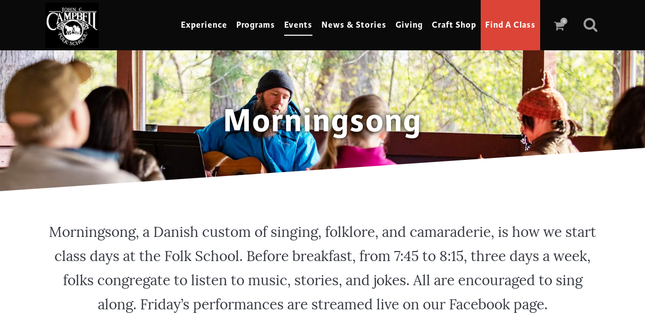

--- FILE ---
content_type: text/html; charset=UTF-8
request_url: https://www.folkschool.org/events/morningsong/
body_size: 40736
content:
	<!DOCTYPE html>
<html lang="en-US" prefix="og: http://ogp.me/ns# article: http://ogp.me/ns/article#">
<head>
	<meta charset="UTF-8" />
<script type="text/javascript">
/* <![CDATA[ */
var gform;gform||(document.addEventListener("gform_main_scripts_loaded",function(){gform.scriptsLoaded=!0}),document.addEventListener("gform/theme/scripts_loaded",function(){gform.themeScriptsLoaded=!0}),window.addEventListener("DOMContentLoaded",function(){gform.domLoaded=!0}),gform={domLoaded:!1,scriptsLoaded:!1,themeScriptsLoaded:!1,isFormEditor:()=>"function"==typeof InitializeEditor,callIfLoaded:function(o){return!(!gform.domLoaded||!gform.scriptsLoaded||!gform.themeScriptsLoaded&&!gform.isFormEditor()||(gform.isFormEditor()&&console.warn("The use of gform.initializeOnLoaded() is deprecated in the form editor context and will be removed in Gravity Forms 3.1."),o(),0))},initializeOnLoaded:function(o){gform.callIfLoaded(o)||(document.addEventListener("gform_main_scripts_loaded",()=>{gform.scriptsLoaded=!0,gform.callIfLoaded(o)}),document.addEventListener("gform/theme/scripts_loaded",()=>{gform.themeScriptsLoaded=!0,gform.callIfLoaded(o)}),window.addEventListener("DOMContentLoaded",()=>{gform.domLoaded=!0,gform.callIfLoaded(o)}))},hooks:{action:{},filter:{}},addAction:function(o,r,e,t){gform.addHook("action",o,r,e,t)},addFilter:function(o,r,e,t){gform.addHook("filter",o,r,e,t)},doAction:function(o){gform.doHook("action",o,arguments)},applyFilters:function(o){return gform.doHook("filter",o,arguments)},removeAction:function(o,r){gform.removeHook("action",o,r)},removeFilter:function(o,r,e){gform.removeHook("filter",o,r,e)},addHook:function(o,r,e,t,n){null==gform.hooks[o][r]&&(gform.hooks[o][r]=[]);var d=gform.hooks[o][r];null==n&&(n=r+"_"+d.length),gform.hooks[o][r].push({tag:n,callable:e,priority:t=null==t?10:t})},doHook:function(r,o,e){var t;if(e=Array.prototype.slice.call(e,1),null!=gform.hooks[r][o]&&((o=gform.hooks[r][o]).sort(function(o,r){return o.priority-r.priority}),o.forEach(function(o){"function"!=typeof(t=o.callable)&&(t=window[t]),"action"==r?t.apply(null,e):e[0]=t.apply(null,e)})),"filter"==r)return e[0]},removeHook:function(o,r,t,n){var e;null!=gform.hooks[o][r]&&(e=(e=gform.hooks[o][r]).filter(function(o,r,e){return!!(null!=n&&n!=o.tag||null!=t&&t!=o.priority)}),gform.hooks[o][r]=e)}});
/* ]]> */
</script>

	
				<meta name="viewport" content="width=device-width,initial-scale=1,user-scalable=no">
		
            
            
	<link rel="profile" href="http://gmpg.org/xfn/11" />
	<link rel="pingback" href="https://www.folkschool.org/xmlrpc.php" />

	<title>JCCFS | Morningsong</title>
<meta name='robots' content='max-image-preview:large' />

<!-- Google Tag Manager for WordPress by gtm4wp.com -->
<script data-cfasync="false" data-pagespeed-no-defer>
	var gtm4wp_datalayer_name = "dataLayer";
	var dataLayer = dataLayer || [];
</script>
<!-- End Google Tag Manager for WordPress by gtm4wp.com --><link rel='dns-prefetch' href='//www.google.com' />
<link rel='dns-prefetch' href='//fonts.googleapis.com' />
<link rel="alternate" type="application/rss+xml" title="JCCFS &raquo; Feed" href="https://www.folkschool.org/feed/" />
<link rel="alternate" type="application/rss+xml" title="JCCFS &raquo; Comments Feed" href="https://www.folkschool.org/comments/feed/" />
<link rel="alternate" title="oEmbed (JSON)" type="application/json+oembed" href="https://www.folkschool.org/wp-json/oembed/1.0/embed?url=https%3A%2F%2Fwww.folkschool.org%2Fevents%2Fmorningsong%2F" />
<link rel="alternate" title="oEmbed (XML)" type="text/xml+oembed" href="https://www.folkschool.org/wp-json/oembed/1.0/embed?url=https%3A%2F%2Fwww.folkschool.org%2Fevents%2Fmorningsong%2F&#038;format=xml" />
<style id='wp-img-auto-sizes-contain-inline-css' type='text/css'>
img:is([sizes=auto i],[sizes^="auto," i]){contain-intrinsic-size:3000px 1500px}
/*# sourceURL=wp-img-auto-sizes-contain-inline-css */
</style>
<link rel='stylesheet' id='wc-authorize-net-cim-credit-card-checkout-block-css' href='https://www.folkschool.org/wp-content/plugins/woocommerce-gateway-authorize-net-cim/assets/css/blocks/wc-authorize-net-cim-checkout-block.css?ver=3.10.14' type='text/css' media='all' />
<link rel='stylesheet' id='wc-authorize-net-cim-echeck-checkout-block-css' href='https://www.folkschool.org/wp-content/plugins/woocommerce-gateway-authorize-net-cim/assets/css/blocks/wc-authorize-net-cim-checkout-block.css?ver=3.10.14' type='text/css' media='all' />
<style id='wp-emoji-styles-inline-css' type='text/css'>

	img.wp-smiley, img.emoji {
		display: inline !important;
		border: none !important;
		box-shadow: none !important;
		height: 1em !important;
		width: 1em !important;
		margin: 0 0.07em !important;
		vertical-align: -0.1em !important;
		background: none !important;
		padding: 0 !important;
	}
/*# sourceURL=wp-emoji-styles-inline-css */
</style>
<link rel='stylesheet' id='wp-block-library-css' href='https://www.folkschool.org/wp-includes/css/dist/block-library/style.min.css?ver=6.9' type='text/css' media='all' />
<style id='wp-block-heading-inline-css' type='text/css'>
h1:where(.wp-block-heading).has-background,h2:where(.wp-block-heading).has-background,h3:where(.wp-block-heading).has-background,h4:where(.wp-block-heading).has-background,h5:where(.wp-block-heading).has-background,h6:where(.wp-block-heading).has-background{padding:1.25em 2.375em}h1.has-text-align-left[style*=writing-mode]:where([style*=vertical-lr]),h1.has-text-align-right[style*=writing-mode]:where([style*=vertical-rl]),h2.has-text-align-left[style*=writing-mode]:where([style*=vertical-lr]),h2.has-text-align-right[style*=writing-mode]:where([style*=vertical-rl]),h3.has-text-align-left[style*=writing-mode]:where([style*=vertical-lr]),h3.has-text-align-right[style*=writing-mode]:where([style*=vertical-rl]),h4.has-text-align-left[style*=writing-mode]:where([style*=vertical-lr]),h4.has-text-align-right[style*=writing-mode]:where([style*=vertical-rl]),h5.has-text-align-left[style*=writing-mode]:where([style*=vertical-lr]),h5.has-text-align-right[style*=writing-mode]:where([style*=vertical-rl]),h6.has-text-align-left[style*=writing-mode]:where([style*=vertical-lr]),h6.has-text-align-right[style*=writing-mode]:where([style*=vertical-rl]){rotate:180deg}
/*# sourceURL=https://www.folkschool.org/wp-includes/blocks/heading/style.min.css */
</style>
<style id='wp-block-image-inline-css' type='text/css'>
.wp-block-image>a,.wp-block-image>figure>a{display:inline-block}.wp-block-image img{box-sizing:border-box;height:auto;max-width:100%;vertical-align:bottom}@media not (prefers-reduced-motion){.wp-block-image img.hide{visibility:hidden}.wp-block-image img.show{animation:show-content-image .4s}}.wp-block-image[style*=border-radius] img,.wp-block-image[style*=border-radius]>a{border-radius:inherit}.wp-block-image.has-custom-border img{box-sizing:border-box}.wp-block-image.aligncenter{text-align:center}.wp-block-image.alignfull>a,.wp-block-image.alignwide>a{width:100%}.wp-block-image.alignfull img,.wp-block-image.alignwide img{height:auto;width:100%}.wp-block-image .aligncenter,.wp-block-image .alignleft,.wp-block-image .alignright,.wp-block-image.aligncenter,.wp-block-image.alignleft,.wp-block-image.alignright{display:table}.wp-block-image .aligncenter>figcaption,.wp-block-image .alignleft>figcaption,.wp-block-image .alignright>figcaption,.wp-block-image.aligncenter>figcaption,.wp-block-image.alignleft>figcaption,.wp-block-image.alignright>figcaption{caption-side:bottom;display:table-caption}.wp-block-image .alignleft{float:left;margin:.5em 1em .5em 0}.wp-block-image .alignright{float:right;margin:.5em 0 .5em 1em}.wp-block-image .aligncenter{margin-left:auto;margin-right:auto}.wp-block-image :where(figcaption){margin-bottom:1em;margin-top:.5em}.wp-block-image.is-style-circle-mask img{border-radius:9999px}@supports ((-webkit-mask-image:none) or (mask-image:none)) or (-webkit-mask-image:none){.wp-block-image.is-style-circle-mask img{border-radius:0;-webkit-mask-image:url('data:image/svg+xml;utf8,<svg viewBox="0 0 100 100" xmlns="http://www.w3.org/2000/svg"><circle cx="50" cy="50" r="50"/></svg>');mask-image:url('data:image/svg+xml;utf8,<svg viewBox="0 0 100 100" xmlns="http://www.w3.org/2000/svg"><circle cx="50" cy="50" r="50"/></svg>');mask-mode:alpha;-webkit-mask-position:center;mask-position:center;-webkit-mask-repeat:no-repeat;mask-repeat:no-repeat;-webkit-mask-size:contain;mask-size:contain}}:root :where(.wp-block-image.is-style-rounded img,.wp-block-image .is-style-rounded img){border-radius:9999px}.wp-block-image figure{margin:0}.wp-lightbox-container{display:flex;flex-direction:column;position:relative}.wp-lightbox-container img{cursor:zoom-in}.wp-lightbox-container img:hover+button{opacity:1}.wp-lightbox-container button{align-items:center;backdrop-filter:blur(16px) saturate(180%);background-color:#5a5a5a40;border:none;border-radius:4px;cursor:zoom-in;display:flex;height:20px;justify-content:center;opacity:0;padding:0;position:absolute;right:16px;text-align:center;top:16px;width:20px;z-index:100}@media not (prefers-reduced-motion){.wp-lightbox-container button{transition:opacity .2s ease}}.wp-lightbox-container button:focus-visible{outline:3px auto #5a5a5a40;outline:3px auto -webkit-focus-ring-color;outline-offset:3px}.wp-lightbox-container button:hover{cursor:pointer;opacity:1}.wp-lightbox-container button:focus{opacity:1}.wp-lightbox-container button:focus,.wp-lightbox-container button:hover,.wp-lightbox-container button:not(:hover):not(:active):not(.has-background){background-color:#5a5a5a40;border:none}.wp-lightbox-overlay{box-sizing:border-box;cursor:zoom-out;height:100vh;left:0;overflow:hidden;position:fixed;top:0;visibility:hidden;width:100%;z-index:100000}.wp-lightbox-overlay .close-button{align-items:center;cursor:pointer;display:flex;justify-content:center;min-height:40px;min-width:40px;padding:0;position:absolute;right:calc(env(safe-area-inset-right) + 16px);top:calc(env(safe-area-inset-top) + 16px);z-index:5000000}.wp-lightbox-overlay .close-button:focus,.wp-lightbox-overlay .close-button:hover,.wp-lightbox-overlay .close-button:not(:hover):not(:active):not(.has-background){background:none;border:none}.wp-lightbox-overlay .lightbox-image-container{height:var(--wp--lightbox-container-height);left:50%;overflow:hidden;position:absolute;top:50%;transform:translate(-50%,-50%);transform-origin:top left;width:var(--wp--lightbox-container-width);z-index:9999999999}.wp-lightbox-overlay .wp-block-image{align-items:center;box-sizing:border-box;display:flex;height:100%;justify-content:center;margin:0;position:relative;transform-origin:0 0;width:100%;z-index:3000000}.wp-lightbox-overlay .wp-block-image img{height:var(--wp--lightbox-image-height);min-height:var(--wp--lightbox-image-height);min-width:var(--wp--lightbox-image-width);width:var(--wp--lightbox-image-width)}.wp-lightbox-overlay .wp-block-image figcaption{display:none}.wp-lightbox-overlay button{background:none;border:none}.wp-lightbox-overlay .scrim{background-color:#fff;height:100%;opacity:.9;position:absolute;width:100%;z-index:2000000}.wp-lightbox-overlay.active{visibility:visible}@media not (prefers-reduced-motion){.wp-lightbox-overlay.active{animation:turn-on-visibility .25s both}.wp-lightbox-overlay.active img{animation:turn-on-visibility .35s both}.wp-lightbox-overlay.show-closing-animation:not(.active){animation:turn-off-visibility .35s both}.wp-lightbox-overlay.show-closing-animation:not(.active) img{animation:turn-off-visibility .25s both}.wp-lightbox-overlay.zoom.active{animation:none;opacity:1;visibility:visible}.wp-lightbox-overlay.zoom.active .lightbox-image-container{animation:lightbox-zoom-in .4s}.wp-lightbox-overlay.zoom.active .lightbox-image-container img{animation:none}.wp-lightbox-overlay.zoom.active .scrim{animation:turn-on-visibility .4s forwards}.wp-lightbox-overlay.zoom.show-closing-animation:not(.active){animation:none}.wp-lightbox-overlay.zoom.show-closing-animation:not(.active) .lightbox-image-container{animation:lightbox-zoom-out .4s}.wp-lightbox-overlay.zoom.show-closing-animation:not(.active) .lightbox-image-container img{animation:none}.wp-lightbox-overlay.zoom.show-closing-animation:not(.active) .scrim{animation:turn-off-visibility .4s forwards}}@keyframes show-content-image{0%{visibility:hidden}99%{visibility:hidden}to{visibility:visible}}@keyframes turn-on-visibility{0%{opacity:0}to{opacity:1}}@keyframes turn-off-visibility{0%{opacity:1;visibility:visible}99%{opacity:0;visibility:visible}to{opacity:0;visibility:hidden}}@keyframes lightbox-zoom-in{0%{transform:translate(calc((-100vw + var(--wp--lightbox-scrollbar-width))/2 + var(--wp--lightbox-initial-left-position)),calc(-50vh + var(--wp--lightbox-initial-top-position))) scale(var(--wp--lightbox-scale))}to{transform:translate(-50%,-50%) scale(1)}}@keyframes lightbox-zoom-out{0%{transform:translate(-50%,-50%) scale(1);visibility:visible}99%{visibility:visible}to{transform:translate(calc((-100vw + var(--wp--lightbox-scrollbar-width))/2 + var(--wp--lightbox-initial-left-position)),calc(-50vh + var(--wp--lightbox-initial-top-position))) scale(var(--wp--lightbox-scale));visibility:hidden}}
/*# sourceURL=https://www.folkschool.org/wp-includes/blocks/image/style.min.css */
</style>
<style id='wp-block-columns-inline-css' type='text/css'>
.wp-block-columns{box-sizing:border-box;display:flex;flex-wrap:wrap!important}@media (min-width:782px){.wp-block-columns{flex-wrap:nowrap!important}}.wp-block-columns{align-items:normal!important}.wp-block-columns.are-vertically-aligned-top{align-items:flex-start}.wp-block-columns.are-vertically-aligned-center{align-items:center}.wp-block-columns.are-vertically-aligned-bottom{align-items:flex-end}@media (max-width:781px){.wp-block-columns:not(.is-not-stacked-on-mobile)>.wp-block-column{flex-basis:100%!important}}@media (min-width:782px){.wp-block-columns:not(.is-not-stacked-on-mobile)>.wp-block-column{flex-basis:0;flex-grow:1}.wp-block-columns:not(.is-not-stacked-on-mobile)>.wp-block-column[style*=flex-basis]{flex-grow:0}}.wp-block-columns.is-not-stacked-on-mobile{flex-wrap:nowrap!important}.wp-block-columns.is-not-stacked-on-mobile>.wp-block-column{flex-basis:0;flex-grow:1}.wp-block-columns.is-not-stacked-on-mobile>.wp-block-column[style*=flex-basis]{flex-grow:0}:where(.wp-block-columns){margin-bottom:1.75em}:where(.wp-block-columns.has-background){padding:1.25em 2.375em}.wp-block-column{flex-grow:1;min-width:0;overflow-wrap:break-word;word-break:break-word}.wp-block-column.is-vertically-aligned-top{align-self:flex-start}.wp-block-column.is-vertically-aligned-center{align-self:center}.wp-block-column.is-vertically-aligned-bottom{align-self:flex-end}.wp-block-column.is-vertically-aligned-stretch{align-self:stretch}.wp-block-column.is-vertically-aligned-bottom,.wp-block-column.is-vertically-aligned-center,.wp-block-column.is-vertically-aligned-top{width:100%}
/*# sourceURL=https://www.folkschool.org/wp-includes/blocks/columns/style.min.css */
</style>
<style id='wp-block-paragraph-inline-css' type='text/css'>
.is-small-text{font-size:.875em}.is-regular-text{font-size:1em}.is-large-text{font-size:2.25em}.is-larger-text{font-size:3em}.has-drop-cap:not(:focus):first-letter{float:left;font-size:8.4em;font-style:normal;font-weight:100;line-height:.68;margin:.05em .1em 0 0;text-transform:uppercase}body.rtl .has-drop-cap:not(:focus):first-letter{float:none;margin-left:.1em}p.has-drop-cap.has-background{overflow:hidden}:root :where(p.has-background){padding:1.25em 2.375em}:where(p.has-text-color:not(.has-link-color)) a{color:inherit}p.has-text-align-left[style*="writing-mode:vertical-lr"],p.has-text-align-right[style*="writing-mode:vertical-rl"]{rotate:180deg}
/*# sourceURL=https://www.folkschool.org/wp-includes/blocks/paragraph/style.min.css */
</style>
<style id='wp-block-spacer-inline-css' type='text/css'>
.wp-block-spacer{clear:both}
/*# sourceURL=https://www.folkschool.org/wp-includes/blocks/spacer/style.min.css */
</style>
<style id='global-styles-inline-css' type='text/css'>
:root{--wp--preset--aspect-ratio--square: 1;--wp--preset--aspect-ratio--4-3: 4/3;--wp--preset--aspect-ratio--3-4: 3/4;--wp--preset--aspect-ratio--3-2: 3/2;--wp--preset--aspect-ratio--2-3: 2/3;--wp--preset--aspect-ratio--16-9: 16/9;--wp--preset--aspect-ratio--9-16: 9/16;--wp--preset--color--black: #000000;--wp--preset--color--cyan-bluish-gray: #abb8c3;--wp--preset--color--white: #ffffff;--wp--preset--color--pale-pink: #f78da7;--wp--preset--color--vivid-red: #cf2e2e;--wp--preset--color--luminous-vivid-orange: #ff6900;--wp--preset--color--luminous-vivid-amber: #fcb900;--wp--preset--color--light-green-cyan: #7bdcb5;--wp--preset--color--vivid-green-cyan: #00d084;--wp--preset--color--pale-cyan-blue: #8ed1fc;--wp--preset--color--vivid-cyan-blue: #0693e3;--wp--preset--color--vivid-purple: #9b51e0;--wp--preset--gradient--vivid-cyan-blue-to-vivid-purple: linear-gradient(135deg,rgb(6,147,227) 0%,rgb(155,81,224) 100%);--wp--preset--gradient--light-green-cyan-to-vivid-green-cyan: linear-gradient(135deg,rgb(122,220,180) 0%,rgb(0,208,130) 100%);--wp--preset--gradient--luminous-vivid-amber-to-luminous-vivid-orange: linear-gradient(135deg,rgb(252,185,0) 0%,rgb(255,105,0) 100%);--wp--preset--gradient--luminous-vivid-orange-to-vivid-red: linear-gradient(135deg,rgb(255,105,0) 0%,rgb(207,46,46) 100%);--wp--preset--gradient--very-light-gray-to-cyan-bluish-gray: linear-gradient(135deg,rgb(238,238,238) 0%,rgb(169,184,195) 100%);--wp--preset--gradient--cool-to-warm-spectrum: linear-gradient(135deg,rgb(74,234,220) 0%,rgb(151,120,209) 20%,rgb(207,42,186) 40%,rgb(238,44,130) 60%,rgb(251,105,98) 80%,rgb(254,248,76) 100%);--wp--preset--gradient--blush-light-purple: linear-gradient(135deg,rgb(255,206,236) 0%,rgb(152,150,240) 100%);--wp--preset--gradient--blush-bordeaux: linear-gradient(135deg,rgb(254,205,165) 0%,rgb(254,45,45) 50%,rgb(107,0,62) 100%);--wp--preset--gradient--luminous-dusk: linear-gradient(135deg,rgb(255,203,112) 0%,rgb(199,81,192) 50%,rgb(65,88,208) 100%);--wp--preset--gradient--pale-ocean: linear-gradient(135deg,rgb(255,245,203) 0%,rgb(182,227,212) 50%,rgb(51,167,181) 100%);--wp--preset--gradient--electric-grass: linear-gradient(135deg,rgb(202,248,128) 0%,rgb(113,206,126) 100%);--wp--preset--gradient--midnight: linear-gradient(135deg,rgb(2,3,129) 0%,rgb(40,116,252) 100%);--wp--preset--font-size--small: 13px;--wp--preset--font-size--medium: 20px;--wp--preset--font-size--large: 36px;--wp--preset--font-size--x-large: 42px;--wp--preset--spacing--20: 0.44rem;--wp--preset--spacing--30: 0.67rem;--wp--preset--spacing--40: 1rem;--wp--preset--spacing--50: 1.5rem;--wp--preset--spacing--60: 2.25rem;--wp--preset--spacing--70: 3.38rem;--wp--preset--spacing--80: 5.06rem;--wp--preset--shadow--natural: 6px 6px 9px rgba(0, 0, 0, 0.2);--wp--preset--shadow--deep: 12px 12px 50px rgba(0, 0, 0, 0.4);--wp--preset--shadow--sharp: 6px 6px 0px rgba(0, 0, 0, 0.2);--wp--preset--shadow--outlined: 6px 6px 0px -3px rgb(255, 255, 255), 6px 6px rgb(0, 0, 0);--wp--preset--shadow--crisp: 6px 6px 0px rgb(0, 0, 0);}:where(.is-layout-flex){gap: 0.5em;}:where(.is-layout-grid){gap: 0.5em;}body .is-layout-flex{display: flex;}.is-layout-flex{flex-wrap: wrap;align-items: center;}.is-layout-flex > :is(*, div){margin: 0;}body .is-layout-grid{display: grid;}.is-layout-grid > :is(*, div){margin: 0;}:where(.wp-block-columns.is-layout-flex){gap: 2em;}:where(.wp-block-columns.is-layout-grid){gap: 2em;}:where(.wp-block-post-template.is-layout-flex){gap: 1.25em;}:where(.wp-block-post-template.is-layout-grid){gap: 1.25em;}.has-black-color{color: var(--wp--preset--color--black) !important;}.has-cyan-bluish-gray-color{color: var(--wp--preset--color--cyan-bluish-gray) !important;}.has-white-color{color: var(--wp--preset--color--white) !important;}.has-pale-pink-color{color: var(--wp--preset--color--pale-pink) !important;}.has-vivid-red-color{color: var(--wp--preset--color--vivid-red) !important;}.has-luminous-vivid-orange-color{color: var(--wp--preset--color--luminous-vivid-orange) !important;}.has-luminous-vivid-amber-color{color: var(--wp--preset--color--luminous-vivid-amber) !important;}.has-light-green-cyan-color{color: var(--wp--preset--color--light-green-cyan) !important;}.has-vivid-green-cyan-color{color: var(--wp--preset--color--vivid-green-cyan) !important;}.has-pale-cyan-blue-color{color: var(--wp--preset--color--pale-cyan-blue) !important;}.has-vivid-cyan-blue-color{color: var(--wp--preset--color--vivid-cyan-blue) !important;}.has-vivid-purple-color{color: var(--wp--preset--color--vivid-purple) !important;}.has-black-background-color{background-color: var(--wp--preset--color--black) !important;}.has-cyan-bluish-gray-background-color{background-color: var(--wp--preset--color--cyan-bluish-gray) !important;}.has-white-background-color{background-color: var(--wp--preset--color--white) !important;}.has-pale-pink-background-color{background-color: var(--wp--preset--color--pale-pink) !important;}.has-vivid-red-background-color{background-color: var(--wp--preset--color--vivid-red) !important;}.has-luminous-vivid-orange-background-color{background-color: var(--wp--preset--color--luminous-vivid-orange) !important;}.has-luminous-vivid-amber-background-color{background-color: var(--wp--preset--color--luminous-vivid-amber) !important;}.has-light-green-cyan-background-color{background-color: var(--wp--preset--color--light-green-cyan) !important;}.has-vivid-green-cyan-background-color{background-color: var(--wp--preset--color--vivid-green-cyan) !important;}.has-pale-cyan-blue-background-color{background-color: var(--wp--preset--color--pale-cyan-blue) !important;}.has-vivid-cyan-blue-background-color{background-color: var(--wp--preset--color--vivid-cyan-blue) !important;}.has-vivid-purple-background-color{background-color: var(--wp--preset--color--vivid-purple) !important;}.has-black-border-color{border-color: var(--wp--preset--color--black) !important;}.has-cyan-bluish-gray-border-color{border-color: var(--wp--preset--color--cyan-bluish-gray) !important;}.has-white-border-color{border-color: var(--wp--preset--color--white) !important;}.has-pale-pink-border-color{border-color: var(--wp--preset--color--pale-pink) !important;}.has-vivid-red-border-color{border-color: var(--wp--preset--color--vivid-red) !important;}.has-luminous-vivid-orange-border-color{border-color: var(--wp--preset--color--luminous-vivid-orange) !important;}.has-luminous-vivid-amber-border-color{border-color: var(--wp--preset--color--luminous-vivid-amber) !important;}.has-light-green-cyan-border-color{border-color: var(--wp--preset--color--light-green-cyan) !important;}.has-vivid-green-cyan-border-color{border-color: var(--wp--preset--color--vivid-green-cyan) !important;}.has-pale-cyan-blue-border-color{border-color: var(--wp--preset--color--pale-cyan-blue) !important;}.has-vivid-cyan-blue-border-color{border-color: var(--wp--preset--color--vivid-cyan-blue) !important;}.has-vivid-purple-border-color{border-color: var(--wp--preset--color--vivid-purple) !important;}.has-vivid-cyan-blue-to-vivid-purple-gradient-background{background: var(--wp--preset--gradient--vivid-cyan-blue-to-vivid-purple) !important;}.has-light-green-cyan-to-vivid-green-cyan-gradient-background{background: var(--wp--preset--gradient--light-green-cyan-to-vivid-green-cyan) !important;}.has-luminous-vivid-amber-to-luminous-vivid-orange-gradient-background{background: var(--wp--preset--gradient--luminous-vivid-amber-to-luminous-vivid-orange) !important;}.has-luminous-vivid-orange-to-vivid-red-gradient-background{background: var(--wp--preset--gradient--luminous-vivid-orange-to-vivid-red) !important;}.has-very-light-gray-to-cyan-bluish-gray-gradient-background{background: var(--wp--preset--gradient--very-light-gray-to-cyan-bluish-gray) !important;}.has-cool-to-warm-spectrum-gradient-background{background: var(--wp--preset--gradient--cool-to-warm-spectrum) !important;}.has-blush-light-purple-gradient-background{background: var(--wp--preset--gradient--blush-light-purple) !important;}.has-blush-bordeaux-gradient-background{background: var(--wp--preset--gradient--blush-bordeaux) !important;}.has-luminous-dusk-gradient-background{background: var(--wp--preset--gradient--luminous-dusk) !important;}.has-pale-ocean-gradient-background{background: var(--wp--preset--gradient--pale-ocean) !important;}.has-electric-grass-gradient-background{background: var(--wp--preset--gradient--electric-grass) !important;}.has-midnight-gradient-background{background: var(--wp--preset--gradient--midnight) !important;}.has-small-font-size{font-size: var(--wp--preset--font-size--small) !important;}.has-medium-font-size{font-size: var(--wp--preset--font-size--medium) !important;}.has-large-font-size{font-size: var(--wp--preset--font-size--large) !important;}.has-x-large-font-size{font-size: var(--wp--preset--font-size--x-large) !important;}
:where(.wp-block-columns.is-layout-flex){gap: 2em;}:where(.wp-block-columns.is-layout-grid){gap: 2em;}
/*# sourceURL=global-styles-inline-css */
</style>
<style id='core-block-supports-inline-css' type='text/css'>
.wp-container-core-columns-is-layout-9d6595d7{flex-wrap:nowrap;}
/*# sourceURL=core-block-supports-inline-css */
</style>

<style id='classic-theme-styles-inline-css' type='text/css'>
/*! This file is auto-generated */
.wp-block-button__link{color:#fff;background-color:#32373c;border-radius:9999px;box-shadow:none;text-decoration:none;padding:calc(.667em + 2px) calc(1.333em + 2px);font-size:1.125em}.wp-block-file__button{background:#32373c;color:#fff;text-decoration:none}
/*# sourceURL=/wp-includes/css/classic-themes.min.css */
</style>
<link rel='stylesheet' id='awsm-jobs-general-css' href='https://www.folkschool.org/wp-content/plugins/wp-job-openings/assets/css/general.min.css?ver=3.5.4' type='text/css' media='all' />
<link rel='stylesheet' id='awsm-jobs-style-css' href='https://www.folkschool.org/wp-content/plugins/wp-job-openings/assets/css/style.min.css?ver=3.5.4' type='text/css' media='all' />
<style id='woocommerce-inline-inline-css' type='text/css'>
.woocommerce form .form-row .required { visibility: visible; }
/*# sourceURL=woocommerce-inline-inline-css */
</style>
<link rel='stylesheet' id='mediaelement-css' href='https://www.folkschool.org/wp-includes/js/mediaelement/mediaelementplayer-legacy.min.css?ver=4.2.17' type='text/css' media='all' />
<link rel='stylesheet' id='wp-mediaelement-css' href='https://www.folkschool.org/wp-includes/js/mediaelement/wp-mediaelement.min.css?ver=6.9' type='text/css' media='all' />
<link rel='stylesheet' id='bridge-default-style-css' href='https://www.folkschool.org/wp-content/themes/bridge/style.css?ver=6.9' type='text/css' media='all' />
<link rel='stylesheet' id='bridge-qode-font_awesome-css' href='https://www.folkschool.org/wp-content/themes/bridge/css/font-awesome/css/font-awesome.min.css?ver=6.9' type='text/css' media='all' />
<link rel='stylesheet' id='bridge-qode-font_elegant-css' href='https://www.folkschool.org/wp-content/themes/bridge/css/elegant-icons/style.min.css?ver=6.9' type='text/css' media='all' />
<link rel='stylesheet' id='bridge-qode-linea_icons-css' href='https://www.folkschool.org/wp-content/themes/bridge/css/linea-icons/style.css?ver=6.9' type='text/css' media='all' />
<link rel='stylesheet' id='bridge-qode-dripicons-css' href='https://www.folkschool.org/wp-content/themes/bridge/css/dripicons/dripicons.css?ver=6.9' type='text/css' media='all' />
<link rel='stylesheet' id='bridge-qode-kiko-css' href='https://www.folkschool.org/wp-content/themes/bridge/css/kiko/kiko-all.css?ver=6.9' type='text/css' media='all' />
<link rel='stylesheet' id='bridge-qode-font_awesome_5-css' href='https://www.folkschool.org/wp-content/themes/bridge/css/font-awesome-5/css/font-awesome-5.min.css?ver=6.9' type='text/css' media='all' />
<link rel='stylesheet' id='bridge-stylesheet-css' href='https://www.folkschool.org/wp-content/themes/bridge/css/stylesheet.min.css?ver=6.9' type='text/css' media='all' />
<style id='bridge-stylesheet-inline-css' type='text/css'>
   .page-id-259009.disabled_footer_top .footer_top_holder, .page-id-259009.disabled_footer_bottom .footer_bottom_holder { display: none;}


/*# sourceURL=bridge-stylesheet-inline-css */
</style>
<link rel='stylesheet' id='bridge-woocommerce-css' href='https://www.folkschool.org/wp-content/themes/bridge/css/woocommerce.min.css?ver=6.9' type='text/css' media='all' />
<link rel='stylesheet' id='bridge-woocommerce-responsive-css' href='https://www.folkschool.org/wp-content/themes/bridge/css/woocommerce_responsive.min.css?ver=6.9' type='text/css' media='all' />
<link rel='stylesheet' id='bridge-print-css' href='https://www.folkschool.org/wp-content/themes/bridge/css/print.css?ver=6.9' type='text/css' media='all' />
<link rel='stylesheet' id='bridge-style-dynamic-css' href='https://www.folkschool.org/wp-content/themes/bridge/css/style_dynamic_callback.php?ver=6.9' type='text/css' media='all' />
<link rel='stylesheet' id='bridge-responsive-css' href='https://www.folkschool.org/wp-content/themes/bridge/css/responsive.min.css?ver=6.9' type='text/css' media='all' />
<link rel='stylesheet' id='bridge-style-dynamic-responsive-css' href='https://www.folkschool.org/wp-content/themes/bridge/css/style_dynamic_responsive_callback.php?ver=6.9' type='text/css' media='all' />
<style id='bridge-style-dynamic-responsive-inline-css' type='text/css'>
/* shopWP collection pages: hide header image */
#collection_image {
display:none;
} 

/* Global Styles 

.css-pitd24-PaginationItemsCSS {
    display: grid;
    grid-template-columns: repeat(4, 1fr) !important;
    gap: 40px 20px;
    padding: 0px;
    transition: opacity 0.3s ease 0s;
    opacity: 1;
}

.btn-configio {
display:none;
} 

*/

.btn-jclass {
display:none;} 


.vc_custom_1653059244258 {
    margin-top: -60px;
}

/*Navigation Responsive*/

@media only screen and (max-width: 1400px){
nav.main_menu > ul > li > a {padding: 0px 9px; font-size: 18px;}
}

/*Responsive*/

@media only screen and (max-width: 1024px){
.call_to_action_text  {font-size: 18px !important;}
a.qbutton.white {
    font-size: 14px;
}
}

@media only screen and (max-width: 768px){
a.qbutton.white {
    font-size: 14px;
}
}

@media only screen and (max-width: 1024px){
.qbutton.big_large {
    font-size: 14px !important;
}
}

@media only screen and (max-width: 1024px){
.footer_top h5 {
    font-size: 18px !important;
}
}

@media only screen and (max-width: 1024px){
.footer_top a, p {
    font-size: 18px !important;
}
}

@media only screen and (max-width: 1024px){
.footer_top h5 {
    font-size: 14px !important;
}
}

@media only screen and (max-width: 768px){
.footer_top a, p {
    font-size: 14px !important;
}
}

@media only screen and (max-width: 1024px){
a.qbutton.default.footer {
    font-size: 14px !important;
}
}

@media only screen and (max-width: 768px){
a.qbutton.default.footer {
    font-size: 12px !important;
    white-space: normal;
line-height: 18px;
}
}

/* Flickr Gallery*/
figcaption {
    display: none !important;
}

/* End: Flicker */

/* WooCommerce & Auction: Product Page */

.woocommerce-loop-category__title > mark {
background-color: transparent; }

.product-category > a > img, a.product-category > span.image-wrapper > img {
max-width: 80%;
}

.woocommerce ul.products li.product {
    text-align: center;
}

/* .select2-container--default {
    top: -50px;
} */

.woocommerce .product h1.product_title {
    font-size: 40px;
    line-height: initial;
}
.woocommerce .woocommerce-result-count {
    width: 100% !important;
}

.woocommerce ul.products li.product .product-categories a {
font-size: 16px;  !important}

.uwa_auction_bage_icon {
    right: 10px  !important;
    top: 10px  !important;
}

/*.columns-4 ul.products li.product {
    margin-right: 1.5%  !important;
}*/

.woocommerce #submit:hover, .woocommerce .button:hover, .woocommerce ul.products li.product .added_to_cart:hover, .woocommerce ul.products li.product a.qbutton:hover, .woocommerce-page .button:hover, .woocommerce-page ul.products li.product a.qbutton:hover {
    background-color: #db4437  !important;
    border-color: #db4437  !important;
    color: #fff !important;
    text-decoration: none !important;
}

.woocommerce button.button, .woocommerce-page button.button, .woocommerce-page input[type=submit] {
    line-height: 35px !important;
  padding: 0 23px !important;
    text-align: center !important;
}
.woocommerce-notices-wrapper {
    margin: 20px 0 !important;
}

.woocommerce-account h2, .woocommerce-account h3, .woocommerce-checkout h2, .woocommerce-checkout h3 {
    margin-top: 20px;
    margin-bottom: 28px;
    font-size: 27px;
}

/* WooCommerce Form Inputs */
span.woocommerce-input-wrapper > input.input-text, input.woocommerce-Input.woocommerce-Input--text.input-text, input.woocommerce-Input.woocommerce-Input--email.input-text, input.woocommerce-Input.woocommerce-Input--password.input-text, input.woocommerce-Input.woocommerce-Input--text.input-text, input.input-text.placeholder {
    display: block !important;
    width: 98% !important;
    height: 34px !important;
    padding: 6px 12px !important;
    font-size: 14px !important;
    line-height: 1.42857143 !important;
    color: #555 !important;
    background-color: #fff !important;
    background-image: none !important;
    border: 1px solid #ccc !important;
    border-radius: 4px !important;
    -webkit-box-shadow: inset 0 1px 1px rgba(0,0,0,.075) !important;
    box-shadow: inset 0 1px 1px rgba(0,0,0,.075) !important;
    -webkit-transition: border-color ease-in-out .15s,box-shadow ease-in-out .15s !important;
    -o-transition: border-color ease-in-out .15s,box-shadow ease-in-out .15s !important;
    -webkit-transition: border-color ease-in-out .15s,-webkit-box-shadow ease-in-out .15s !important;
    transition: border-color ease-in-out .15s,-webkit-box-shadow ease-in-out .15s !important;
    transition: border-color ease-in-out .15s,box-shadow ease-in-out .15s !important;
    transition: border-color ease-in-out .15s,box-shadow ease-in-out .15s,-webkit-box-shadow ease-in-out .15s !important;
}

.woocommerce #customer_login input[type=text], .woocommerce #customer_login input[type=email], .woocommerce #customer_login input[type=password] {
    width: 90% !important;
    box-sizing: content-box;
}

/* WooCommerce Alerts */
div.woocommerce-info {
    background-color: #d9edf7 !important;
    text-transform: Uppercase !important;
    border: 1px solid #1083bf;
}

div.woocommerce-notices-wrapper > ul.woocommerce-error {
margin-bottom: 25px !important;
    position: relative !important;
    display: block !important;
    padding: 28px 21px !important;
    background-color: #fff;
    line-height: 38px !important;
    font-weight: 700 !important;
    font-family: Raleway,sans-serif !important;
    color: #303030 !important;
    text-transform: uppercase !important;
    letter-spacing: 1px !important;
    font-size: 17px !important;
}

.woocommerce ul.woocommerce-error, .woocommerce-error {
    list-style: none;
    background-color: #f2dede !important;
    text-transform: none !important;
    border: 1px solid #f2bdbe;
}


/* WooCommerce Left Column Navigation */
.woocommerce-account .woocommerce-MyAccount-navigation li a {
    display: block;
    margin: 0;
    padding: 13px 0;
    font-size: 20px;
    color: #1083bf;
    line-height: normal;
    text-transform: uppercase;
    letter-spacing: 1px;
    font-weight: 700;
    -webkit-transition: color .3s ease-in-out;
    -moz-transition: color .3s ease-in-out;
    transition: color .3s ease-in-out;
}



/* End: Auction */

/* Blog */

.two_columns_75_25 {
    padding-top: 50px;
}

.blog-section {
padding: 40px 0 60px 0;
}

.blog-section p 
{
line-height: 35px !important;
}

.vc_gitem-post-data-source-post_excerpt {
display:none !important;}

.widget.widget_media_image, .widget.qode_button_widget {
margin: 0 !important;
}

/* END: Blog*/

/* WP Jobs */

.awsm-job-form-control {
    padding: 10px;
}

/* END: WP Jobs */



/* Header Top - Set to auto to over-ride fixed height of 33px for use of widget */

.header_top {
height: auto;
}

.header_top .two_columns_75_25>.column1 
{
width: 100%;}

.header_bottom_right_widget_holder {
    padding: 0 10px;
}

/* END: Header Top*/

/* Breadcrumbs */
.breadcrumb {  
    top: 10px !important;
} 

/* END: Breadcrumbs */

/*.fa-bars:before {
    content: "\f007" !important;
}*/

/* Events Calendar */
.tribe-events-view {
padding-top: 150px;
}

header.tribe-events-calendar-list__event-header {
z-index: 0 !important;}
/* End: Events Calendar */

.anchor-section {
    margin-top: -100px;
    padding-top: 100px;
   /* margin-bottom: -150px !important; */
}

.mb--150 {
 margin-bottom: -150px !important;
}

/* Quode Buttons */
.qbutton-full-width {
text-align: center !important;
width: 100%  !important;
}

.btn-donate {
font-size: 20px !important;
    font-weight: bold !important;
}

/* End: Quode Button */

/* Quode Quote */

.qode-simple-quote-holder .qode-simple-quote-holder-inner .qode-simple-quote-icon-holder {
    display: table-cell;
    width: 165px;
    vertical-align: middle;
    fill: #db4437;
}

.qode-inter-page-navigation-holder .qode-inter-page-navigation-next .qode-ipn-icon, .qode-inter-page-navigation-holder .qode-inter-page-navigation-prev .qode-ipn-icon {
    color: #1083bf;
}

/* End: Quode Quote */

/* Quode Pricing Table */

.q_price_table .price_table_inner {
    background-color: transparent;
    position: relative;
    border: 1px solid #ccc;
    min-height: 200px;
}

.q_price_table.active .active_text {
    position: relative;
    top: 0;
    left: 0;
    width: 100%;
    text-align: center;
    background-color: #db4437;
    font-size: 16px;
    line-height: 31px;
}

.price_in_table .price {
    font-size: 53px;
    line-height: 1em;
    padding: 0 3px;
    font-weight: 200;
    vertical-align: middle;
}

.price_table_inner ul li.pricing_table_content {
     padding: 2px 20px 13px; 
}

.price_in_table .mark {
display: none;
}

/* End: Quode Pricing Table */

/* Page Elements */

p, ul, ol {
    font-family: 'karmina-sans';
    font-size: 20px; 
    color: #373b43; 
}

.bg-info {
background-color: #d9edf7;
}

p.bg-info {
    background-color: #d9edf7;
    padding: 15px;
    border: 1px solid #ccc;
}

.alert {
  padding: 8px 35px 8px 14px;
  margin-bottom: 20px;
  text-shadow: 0 1px 0 rgba(255, 255, 255, 0.5);
  background-color: #fcf8e3;
  border: 1px solid #fbeed5;
  -webkit-border-radius: 4px;
     -moz-border-radius: 4px;
          border-radius: 4px;
}

.alert,
.alert h4 {
  color: #c09853;
}

.alert h4 {
  margin: 0;
}

.alert .close {
  position: relative;
  top: -2px;
  right: -21px;
  line-height: 20px;
}

.alert-success {
  color: #468847;
  background-color: #dff0d8;
  border-color: #d6e9c6;
}

.alert-success h4 {
  color: #468847;
}

.alert-danger,
.alert-error {
  color: #b94a48;
  background-color: #f2dede;
  border-color: #eed3d7;
}

.alert-danger h4,
.alert-error h4 {
  color: #b94a48;
}

.alert-info {
  color: #3a87ad;
  background-color: #d9edf7;
  border-color: #bce8f1;
}

.alert-info h4 {
  color: #3a87ad;
}

.alert-block {
  padding-top: 14px;
  padding-bottom: 14px;
}

.alert-block > p,
.alert-block > ul {
  margin-bottom: 0;
}

.alert-block p + p {
  margin-top: 5px;
}

.quicklinks {
text-align: center;
    text-transform: uppercase;
    font-family: karmina-sans, sans-serif !important;
    letter-spacing: 1px;
    font-size: 20px;}

/*p {
padding-bottom: 20px;
}*/

.section-container {
padding: 60px 0 100px 0;
}

.section-subcontainer {
padding: 20px 0;
}

.section-subheader {
padding: 30px 0 15px 0;
}

.title.title_size_large h1 {
    font-size: 68px;
}

.title_text_shadow .title h1 {
    text-shadow: 0px 0px 10px rgb(0 0 0);
}

.itp_post_text 
{
width: 1200px;
margin: 0 auto;
}

.promoted-service
{
	text-align: center;
}

.promoted-service a {
	margin-top: 10px;
}

.promoted-subject h3 
{
font-size: 20px;
line-height: 20px;
}

.promoted-subject h3 a
{
font-size: 20px;
line-height: 20px;
}

/* Navigation */
#nav-menu-item-255560 > a
{
background-color: #db4437;
color: #ffffff;
}

#nav-menu-item-255223 > a, #nav-menu-item-255297 > a
{
line-height: 15px	
}

a.no_link {
cursor: default !important;
text-transform: uppercase !important;
font-weight: bold !important;
}


.side_menu_button>a.search_button {
    vertical-align: initial;
}

.contact_form input[type=text], .contact_form textarea {
    background-color: #f3f3f3;
}
.lead {
    font-size: 1.25rem;
    font-weight: 300;
}

.hidden {
display: none !important;
}

p {
    line-height: normal;
    margin-bottom: 20px;
}

h1 a, h2 a, h3 a, h4 a, h5 a, h6 a
{
	color: #1083bf;
}

.pb-0 {
padding-bottom: 0 !important;
}

.pt-0 {
padding-top: 0 !important;
}

.pt-24
{
padding-top: 24px;
}

.mt-0 {
	margin-top: 0;
}
.mt-32
{
margin-top: 32px;
}

.mt--40 {
margin-top: -40px;
}


.small, small {
    font-size: 80%;
    font-weight: 400;
}

/*ul {
    color: #373b43;
    font-family: 'Lora', sans-serif;
    font-size: 16px;
    line-height: normal;
margin-bottom: 20px;
}*/

/* NOT SURE WHY .header_top.clearfix {
    background-color: #000!important;
} */

.vertical_logo_wrapper {
    padding: 50px 0 0 0;
}

i.qode_icon_font_awesome.fa.fa-user-circle {
    color: #fff;
}

/* Swoosh Graphics */

.swoosh-top {
    background-position: top center!important;
margin-top: -70px;
padding-top:90px;
}

.swoosh-bottom {
    background-position: bottom center!important;
    margin-bottom: 20px!important;
    padding-bottom:90px;
    }

.swoosh-bottom-connect {
margin-top: -90px;
}

/* Colors*/
.text-white {
color: #fff;
}

/* Typography*/

h1, h2, h3, h4, h5, h6,
h1 a, 
h2 a,
h3 a,
h4 a,
h5 a,
h6 a {
font-family: karmina-sans, sans-serif !important;
}

p.txt-opener, span.txt-opener  {
color: #373b43 !important;
    font-family: 'Lora', sans-serif  !important;
    font-size: 28px  !important;
    line-height: 48px  !important;
    font-style: normal  !important;
text-align: center !important;
}

.section-header {
text-align: center !important;
padding: 10px 0 30px 0;
}

.section-header-description {
text-align: center;
    margin-top: -30px;
    padding-bottom: 50px;}

.column-header
{
	padding-top: 30px;
	padding-bottom: 0 !important;
}

.txt-center {
text-align: center !important;}

.long-headline h2  {
    text-transform: capitalize;
}


a.qbutton {
    font-family: karmina-sans, sans-serif;
}

.qode-btn.qode-btn-icon .qode-button-v2-icon-holder {
    border-left: 0px!important;
}

/*Buttons */

.qode-button-v2-icon-holder {
    border-left: none!important;
}

/*Quick Link Boxes*/
.vc_row.wpb_row.section.vc_row-fluid.vc_inner {
    padding-bottom: 20px;
}


.testimonials .testimonial_text_inner p.testimonial_author {
    font-family: karmina-sans, sans-serif!important;
    text-transform: uppercase;
}


li#testimonials72 {
padding-left:0px;
}


ul#menu-primary-navigation {
    font-family: 'karmina-sans';
}

.white-text h1,
.white-text h2,
.white-text h3,
.white-text h4,
.white-text h5,
.white-text h6,
.white-text p,
.white-text a,
.white-text ul,
.white-text ol,
.white-text li {
color:#ffffff;
}


.bullets ul, 
.bullets li, 
.bullets ol {
list-style-position: outside; 
padding-left: 20px;
}


.shadow {
text-shadow: 1px 2px 11px #656565;
}


a.header-top {
    color: #cfcfcf;
    font-size: 14px;
    font-family: karmina-sans, sans-serif;
    letter-spacing: 1px;
    text-transform: uppercase;
}


a.header-top:hover {
    color: #fff;
}



/* Image Headers */

.home-hero {
padding-top:250px;
padding-bottom: 250px;
}

.page-header {
/* padding-top:300px;
padding-bottom:280px; */

padding-top: 100px;
padding-bottom: 200px;
}

.page-header-secondary {
    padding-top: 20px;
    padding-bottom: 40px;
}

.page-header-icons {
padding-top:200px;
padding-bottom:190px;
}

/* job listing hide featured image */
.awsm_job_openings > div.post_content_holder > div.post_image {
display: none;
}

/*Gravity Forms*/

.gform_confirmation_wrapper {
padding: 10px;
    background-color: aliceblue;
}

body .gform_wrapper .gform_footer input[type=submit] {
	font-size: 16px;
	padding-left: 50px;
	padding-right: 50px;
	height: 44px;
	border-radius: 0px;
}

body .gform_wrapper input[type=submit],
body .gform_wrapper input[type=button],
body .gform_wrapper input[type=reset] {
	color: #fff;
	background-color: #db4437;
	border: 1px solid #db4437;
}

body .gform_wrapper input[type=submit]:hover,
body .gform_wrapper input[type=button]:hover,
body .gform_wrapper input[type=reset]:hover {
    background-color: #823429;
    border-color: #823429;
}

.gform_wrapper input[type=text] {
    border: 2px solid #c3c3c3 !important;
    background: #f9f9f9;
    margin: 5px 5px 5px 5px;
}

.gform_wrapper input[type=submit] {
    border: 1px solid #275598;
    background: #275598;
    color: #fff;
    font-family: karmina-sans, sans-serif;
    font-weight: 400;
    font-size: 16px;
}

.gform_wrapper .top_label .gfield_label {
	color: #000000;
	font-size: 18px;
}

.gform_wrapper textarea {
    border: 2px solid #c3c3c3 !important;
    background: #f9f9f9;
    margin: 5px 5px 5px 5px;
    font-size: 18px !important;
	line-height: 24px !important;
}

.gform_wrapper.gf_browser_chrome ul.gform_fields li.gfield select{
    height: 45px;
    color: #000;
    border: 2px solid #c3c3c3 !important;
	background-color: #f9f9f9;
    font-size: 16px;
}

.gform_wrapper .gform_footer input.button,
.gform_wrapper .gform_footer input[type=submit],
.gform_wrapper .gform_page_footer input.button,
.gform_wrapper .gform_page_footer input[type=submit] {
	font-size: 14px;
}

.gform_wrapper .field_sublabel_below .ginput_complex.ginput_container label,
.gform_wrapper .field_sublabel_below div[class*=gfield_time_].ginput_container label {
	display: none !important;
}



/*Events Calendar*/
button.tribe-common-c-btn.tribe-events-c-search__button {
    background-color: #db4437;
    border-radius: 0;
}
.tribe-common-c-btn-border.tribe-events-c-subscribe-dropdown__button {
    background-color: #db4437;
    border: #DB4436;
    color: #fff;
    font-family: 'karmina-sans';
    text-transform: uppercase!important;
}

.tribe-common--breakpoint-medium.tribe-events .tribe-events-c-subscribe-dropdown {
    float: right;
    margin-left: auto;
    display: none;
}

.tribe-common--breakpoint-medium.tribe-events .tribe-events-l-container {
    min-height: 700px;
    padding-bottom: 0px!important;
    padding-top: 0px!important;
}

button.tribe-common-c-btn.tribe-events-c-search__button:hover {
    background-color: #a53333;
    border-radius: 0;
}
.tribe-common--breakpoint-medium.tribe-common .tribe-common-b2 {
    font-family: 'karmina-sans';
}

.tribe-common--breakpoint-medium.tribe-common .tribe-common-h3 {
    font-family: 'karmina-sans';
}
.tribe-common--breakpoint-medium.tribe-common .tribe-common-h4--min-medium {
    font-family: 'karmina-sans';
}

.tribe-events .tribe-events-calendar-list__event-date-tag-weekday {
    font-family: 'karmina-sans';
}
.tribe-common--breakpoint-medium.tribe-common .tribe-common-h6--min-medium {
    font-family: 'karmina-sans';
}
.tribe-events .tribe-events-c-events-bar .tribe-common-form-control-text__input {
    font-family: 'karmina-sans';
}

/*Image Sliders*/

.qode-advanced-image-gallery .owl-nav .qode-next-icon, .qode-advanced-image-gallery .owl-nav .qode-prev-icon {
    border: 2px solid #fff;
}

.qode-advanced-image-gallery .owl-nav .qode-next-icon, .qode-advanced-image-gallery .owl-nav .qode-prev-icon:hover{
color: #fff!important;
}

/*Blogs*/

a.vc_general.vc_btn3.vc_btn3-size-md.vc_btn3-shape-square.vc_btn3-style-custom.vc_btn3-icon-right {
    font-family: 'karmina-sans';
    font-size: 18px;
    text-transform: uppercase;
    font-weight: 600;
    letter-spacing: 2px;
    padding-left: 0px;
    background-image: none;
}
a.vc_general.vc_btn3.vc_btn3-size-md.vc_btn3-shape-square.vc_btn3-style-custom.vc_btn3-icon-right:hover {
    color:#1a3652!important;
}


/*Footer*/
a.qbutton.default.footer {
    font-family: 'karmina-sans'!important;
    letter-spacing: 2px!important;
    color: #51B4E1 !important;
}
a.qbutton.default.footer:hover, a.qbutton.default.footer i:hover {
    color: #fff !important;
}
.qbutton .qode_button_icon_element, .qbutton i {
      color: #51B4E1 !important;
}

.footer_top h5 {
    color: #fff;
    margin: 0 0 12px;
}

li#field_1_1 {
    padding-left: 0px!important;
    margin-top: 0px;
}

.fa.fa-facebook:before
{
content: "\f09a" !important;
}


a.qbutton.default.footer {
    font-family: 'karmina-sans'!important;
    letter-spacing: 2px!important;
}

.footer_top, .footer_top p, .footer_top span, .footer_top li, .footer_top .textwidget, .footer_top .widget_recent_entries>ul>li>span {
font-family: karmina-sans, sans-serif;
letter-spacing: 1px;
}

footer .qbutton {
padding: 0 0 0 10px !important;}


div#text-4 {
    margin-top: 8px;
}

input#gform_submit_button_1 {
    border-radius: 5px;
}

.footer_bottom p {
    font-family: 'karmina-sans';
}

/* END: Footer  */




@media only screen and (max-width: 1080px){
.page-header {
    padding-top:250px;
    padding-bottom:170px;
}

.page-header-icons {
padding-top:130px;
padding-bottom:100px;
}
.footer_top, .footer_top.footer_top_full {
    padding-right: 100px;
    padding-left: 100px;
}

.swoosh-top{
    background-position: top center!important;
    margin-top: -70px;
    padding-top:70px;
}

}

@media only screen and (max-width: 1000px) {
.page-header {
    padding-top: 150px;
    padding-bottom: 170px; }

}

@media only screen and (max-width: 768px){
.page-header {
    padding-top: 80px;
    padding-bottom: 90px;
}

.page-header-icons {
padding-top:110px;
padding-bottom:100px;
}
	
.footer_top, .footer_top.footer_top_full {
    text-align: center;
    padding-right: 50px;
    padding-left: 50px;
}

p.txt-opener {
font-size:  20px !important;
line-height: 28px !important;
}

.swoosh-top, .swoosh-bottom, .qode-simple-quote-holder .qode-simple-quote-holder-inner .qode-simple-quote-icon-holder  {
    display: none;
}

.swoosh-bottom-connect {
    margin-top: 0px !important;
}

.title.title_size_large h1 {
line-height: 300px;
}

.title_outer.with_image .title .title_subtitle_holder
 {
padding-top: 10px !important;
}

.vc_custom_1645046431129 {
    padding-bottom: 20px!important;
}

.hidden-xs {
display: none !important;
}

.wpb_single_image.vc_align_right.call-to-action {
    text-align: center;
   }

.title.title_size_large h1 {
    font-size: 30px!important;
}

div.woocommerce.columns-4 ul.products li.product {
    width: 98.37209302325581%;
}

.woocommerce-loop-category__title {
text-align: center;}

}


@media only screen and (max-width: 426px){
   .vc_row.wpb_row.section.vc_row-fluid.vc_inner {
    padding-bottom: 0px;}
}

@media only screen and (max-width: 414px){
    body .gform_wrapper .gform_footer input[type=submit] {
    width: auto;
  }

.footer_top, .footer_top.footer_top_full {
    padding-right: 30px;
    padding-left: 30px;
}

}

@media only screen and (max-width: 768px){
.q_price_table {
    color: #373b43 !important;
}
div.qode_pricing_tables div.q_price_table.active div.price_table_inner div.active_text span {
	color: #fff !important;
}

div.qode_pricing_tables div.q_price_table.active div.price_table_inner ul li.prices div.price_in_table span.price {
	color: #373b43 !important;
}
#sec-about-housing-campground-meals > div > div > div > div > div > div.vc_row.wpb_row.section.vc_row-fluid.vc_inner.vc_custom_1654811970286 > div > div > div > div > div.qode_pricing_tables.clearfix.three_columns > div:nth-child(1) > div > ul > li.prices > div > span.price {
	color: #373b43 !important;
}
}
/*# sourceURL=bridge-style-dynamic-responsive-inline-css */
</style>
<link rel='stylesheet' id='js_composer_front-css' href='https://www.folkschool.org/wp-content/plugins/js_composer/assets/css/js_composer.min.css?ver=8.7.2' type='text/css' media='all' />
<link rel='stylesheet' id='bridge-style-handle-google-fonts-css' href='https://fonts.googleapis.com/css?family=Raleway%3A100%2C200%2C300%2C400%2C500%2C600%2C700%2C800%2C900%2C100italic%2C300italic%2C400italic%2C700italic%7CLora%3A100%2C200%2C300%2C400%2C500%2C600%2C700%2C800%2C900%2C100italic%2C300italic%2C400italic%2C700italic&#038;subset=latin%2Clatin-ext&#038;ver=1.0.0' type='text/css' media='all' />
<link rel='stylesheet' id='bridge-core-dashboard-style-css' href='https://www.folkschool.org/wp-content/plugins/bridge-core/modules/core-dashboard/assets/css/core-dashboard.min.css?ver=6.9' type='text/css' media='all' />
<link rel='stylesheet' id='dashicons-css' href='https://www.folkschool.org/wp-includes/css/dashicons.min.css?ver=6.9' type='text/css' media='all' />
<link rel='stylesheet' id='uwa-front-css-css' href='https://www.folkschool.org/wp-content/plugins/ultimate-woocommerce-auction-pro/assets/css/uwa-front.css?ver=2.4.4' type='text/css' media='' />
<link rel='stylesheet' id='sv-wc-payment-gateway-payment-form-v5_15_12-css' href='https://www.folkschool.org/wp-content/plugins/woocommerce-gateway-authorize-net-cim/vendor/skyverge/wc-plugin-framework/woocommerce/payment-gateway/assets/css/frontend/sv-wc-payment-gateway-payment-form.min.css?ver=5.15.12' type='text/css' media='all' />
<link rel='stylesheet' id='bridge-childstyle-css' href='https://www.folkschool.org/wp-content/themes/bridge-child/style.css?ver=6.9' type='text/css' media='all' />
<link rel='stylesheet' id='gform_basic-css' href='https://www.folkschool.org/wp-content/plugins/gravityforms/assets/css/dist/basic.min.css?ver=2.9.25' type='text/css' media='all' />
<link rel='stylesheet' id='gform_theme_components-css' href='https://www.folkschool.org/wp-content/plugins/gravityforms/assets/css/dist/theme-components.min.css?ver=2.9.25' type='text/css' media='all' />
<link rel='stylesheet' id='gform_theme-css' href='https://www.folkschool.org/wp-content/plugins/gravityforms/assets/css/dist/theme.min.css?ver=2.9.25' type='text/css' media='all' />
<link rel='stylesheet' id='photonic-slider-css' href='https://www.folkschool.org/wp-content/plugins/photonic/include/ext/splide/splide.min.css?ver=20260101-133658' type='text/css' media='all' />
<link rel='stylesheet' id='photonic-lightbox-css' href='https://www.folkschool.org/wp-content/plugins/photonic/include/ext/baguettebox/baguettebox.min.css?ver=20260101-133658' type='text/css' media='all' />
<link rel='stylesheet' id='photonic-css' href='https://www.folkschool.org/wp-content/plugins/photonic/include/css/front-end/core/photonic.min.css?ver=20260101-133658' type='text/css' media='all' />
<style id='photonic-inline-css' type='text/css'>
/* Retrieved from saved CSS */
.photonic-panel { background:  rgb(17,17,17)  !important;

	border-top: none;
	border-right: none;
	border-bottom: none;
	border-left: none;
 }
.photonic-random-layout .photonic-thumb { padding: 2px}
.photonic-masonry-layout .photonic-thumb, .photonic-masonry-horizontal-layout .photonic-thumb { padding: 2px}
.photonic-mosaic-layout .photonic-thumb { padding: 2px}

/*# sourceURL=photonic-inline-css */
</style>
<link rel='stylesheet' id='awsm-job-pro-country-select-css' href='https://www.folkschool.org/wp-content/plugins/pro-pack-for-wp-job-openings/assets/css/intlTelInput.min.css?ver=17.0.16' type='text/css' media='all' />
<link rel='stylesheet' id='awsm-job-pro-style-css' href='https://www.folkschool.org/wp-content/plugins/pro-pack-for-wp-job-openings/assets/css/style.min.css?ver=3.2.3' type='text/css' media='all' />
<link rel='stylesheet' id='__EPYT__style-css' href='https://www.folkschool.org/wp-content/plugins/youtube-embed-plus/styles/ytprefs.min.css?ver=14.2.4' type='text/css' media='all' />
<style id='__EPYT__style-inline-css' type='text/css'>

                .epyt-gallery-thumb {
                        width: 25%;
                }
                
/*# sourceURL=__EPYT__style-inline-css */
</style>
<script type="text/javascript" src="https://www.folkschool.org/wp-includes/js/jquery/jquery.min.js?ver=3.7.1" id="jquery-core-js"></script>
<script type="text/javascript" src="https://www.folkschool.org/wp-includes/js/jquery/jquery-migrate.min.js?ver=3.4.1" id="jquery-migrate-js"></script>
<script type="text/javascript" id="mypost_cart_checkout_debug_logs-js-extra">
/* <![CDATA[ */
var mypost_cart_checkout = {"ajax_url":"https://www.folkschool.org/wp-admin/admin-ajax.php","nonce":"1149178a48"};
//# sourceURL=mypost_cart_checkout_debug_logs-js-extra
/* ]]> */
</script>
<script type="text/javascript" src="https://www.folkschool.org/wp-content/plugins/easypost-woocommerce-shipping/resources/js/easypost_cart_checkout_script.js?ver=10.4.3" id="mypost_cart_checkout_debug_logs-js"></script>
<script type="text/javascript" src="https://www.folkschool.org/wp-content/plugins/woocommerce/assets/js/jquery-blockui/jquery.blockUI.min.js?ver=2.7.0-wc.10.4.3" id="wc-jquery-blockui-js" data-wp-strategy="defer"></script>
<script type="text/javascript" id="wc-add-to-cart-js-extra">
/* <![CDATA[ */
var wc_add_to_cart_params = {"ajax_url":"/wp-admin/admin-ajax.php","wc_ajax_url":"/?wc-ajax=%%endpoint%%","i18n_view_cart":"View cart","cart_url":"https://www.folkschool.org/cart/","is_cart":"","cart_redirect_after_add":"no"};
//# sourceURL=wc-add-to-cart-js-extra
/* ]]> */
</script>
<script type="text/javascript" src="https://www.folkschool.org/wp-content/plugins/woocommerce/assets/js/frontend/add-to-cart.min.js?ver=10.4.3" id="wc-add-to-cart-js" data-wp-strategy="defer"></script>
<script type="text/javascript" src="https://www.folkschool.org/wp-content/plugins/woocommerce/assets/js/js-cookie/js.cookie.min.js?ver=2.1.4-wc.10.4.3" id="wc-js-cookie-js" defer="defer" data-wp-strategy="defer"></script>
<script type="text/javascript" id="woocommerce-js-extra">
/* <![CDATA[ */
var woocommerce_params = {"ajax_url":"/wp-admin/admin-ajax.php","wc_ajax_url":"/?wc-ajax=%%endpoint%%","i18n_password_show":"Show password","i18n_password_hide":"Hide password"};
//# sourceURL=woocommerce-js-extra
/* ]]> */
</script>
<script type="text/javascript" src="https://www.folkschool.org/wp-content/plugins/woocommerce/assets/js/frontend/woocommerce.min.js?ver=10.4.3" id="woocommerce-js" defer="defer" data-wp-strategy="defer"></script>
<script type="text/javascript" src="https://www.folkschool.org/wp-content/plugins/js_composer/assets/js/vendors/woocommerce-add-to-cart.js?ver=8.7.2" id="vc_woocommerce-add-to-cart-js-js"></script>
<script type="text/javascript" src="https://www.folkschool.org/wp-content/plugins/woocommerce/assets/js/select2/select2.full.min.js?ver=4.0.3-wc.10.4.3" id="wc-select2-js" defer="defer" data-wp-strategy="defer"></script>
<script type="text/javascript" id="uwa-front-js-extra">
/* <![CDATA[ */
var uwa_data = {"expired":"Auction has Expired!","gtm_offset":"-5","started":"Auction Started! Please refresh page.","outbid_message":"\n\u003Cul class=\"woocommerce-error\" role=\"alert\"\u003E\n\t\t\t\u003Cli\u003E\n\t\t\tYou have been outbid.\t\t\u003C/li\u003E\n\t\u003C/ul\u003E\n","hide_compact":"no","refresh_interval":"1","anti_sniping_timer_update_noti":"auto_page_refresh","anti_sniping_timer_update_noti_msg":"Time left has changed due to soft-close","antisniping_check":"yes","reload_page":"no"};
var WpUat = {"calendar_icon":"\u003Ci class=\"dashicons-calendar-alt\"\u003E\u003C/i\u003E"};
var WooUa = {"ajaxurl":"https://www.folkschool.org/wp-admin/admin-ajax.php","ua_nonce":"323cb342c5","last_timestamp":"1730827817","calendar_image":"https://www.folkschool.org/wp-content/plugins/woocommerce/assets/images/calendar.png"};
var UWA_Ajax_Qry = {"ajaqry":"/events/morningsong/?uwa-ajax"};
//# sourceURL=uwa-front-js-extra
/* ]]> */
</script>
<script type="text/javascript" src="https://www.folkschool.org/wp-content/plugins/ultimate-woocommerce-auction-pro/includes//clock/js/uwa-front.js?ver=2.4.4" id="uwa-front-js"></script>
<script type="text/javascript" id="uwa-jquery-countdown-js-extra">
/* <![CDATA[ */
var multi_lang_data = {"labels":{"Years":"Years","Months":"Months","Weeks":"Weeks","Days":"Day(s)","Hours":"Hour(s)","Minutes":"Min(s)","Seconds":"Sec(s)"},"labels1":{"Year":"Year","Month":"Month","Week":"Week","Day":"Day","Hour":"Hour","Minute":"Min","Second":"Sec"},"compactLabels":{"y":"y","m":"m","w":"w","d":"d"},"settings":{"listpage":"yes"}};
//# sourceURL=uwa-jquery-countdown-js-extra
/* ]]> */
</script>
<script type="text/javascript" src="https://www.folkschool.org/wp-content/plugins/ultimate-woocommerce-auction-pro/includes/clock/js/jquery.countdown.min.js?ver=2.4.4" id="uwa-jquery-countdown-js"></script>
<script type="text/javascript" src="https://www.folkschool.org/wp-content/plugins/ultimate-woocommerce-auction-pro/includes/clock/js/jquery.countdown-multi-lang.js?ver=2.4.4" id="uwa-jquery-countdown-multi-lang-js"></script>
<script type="text/javascript" defer='defer' src="https://www.folkschool.org/wp-content/plugins/gravityforms/js/jquery.json.min.js?ver=2.9.25" id="gform_json-js"></script>
<script type="text/javascript" id="gform_gravityforms-js-extra">
/* <![CDATA[ */
var gf_global = {"gf_currency_config":{"name":"U.S. Dollar","symbol_left":"$","symbol_right":"","symbol_padding":"","thousand_separator":",","decimal_separator":".","decimals":2,"code":"USD"},"base_url":"https://www.folkschool.org/wp-content/plugins/gravityforms","number_formats":[],"spinnerUrl":"https://www.folkschool.org/wp-content/plugins/gravityforms/images/spinner.svg","version_hash":"4da0a74ffd5abcce4f92952fed966fc0","strings":{"newRowAdded":"New row added.","rowRemoved":"Row removed","formSaved":"The form has been saved.  The content contains the link to return and complete the form."}};
var gform_i18n = {"datepicker":{"days":{"monday":"Mo","tuesday":"Tu","wednesday":"We","thursday":"Th","friday":"Fr","saturday":"Sa","sunday":"Su"},"months":{"january":"January","february":"February","march":"March","april":"April","may":"May","june":"June","july":"July","august":"August","september":"September","october":"October","november":"November","december":"December"},"firstDay":0,"iconText":"Select date"}};
var gf_legacy_multi = {"10":""};
var gform_gravityforms = {"strings":{"invalid_file_extension":"This type of file is not allowed. Must be one of the following:","delete_file":"Delete this file","in_progress":"in progress","file_exceeds_limit":"File exceeds size limit","illegal_extension":"This type of file is not allowed.","max_reached":"Maximum number of files reached","unknown_error":"There was a problem while saving the file on the server","currently_uploading":"Please wait for the uploading to complete","cancel":"Cancel","cancel_upload":"Cancel this upload","cancelled":"Cancelled","error":"Error","message":"Message"},"vars":{"images_url":"https://www.folkschool.org/wp-content/plugins/gravityforms/images"}};
//# sourceURL=gform_gravityforms-js-extra
/* ]]> */
</script>
<script type="text/javascript" id="gform_gravityforms-js-before">
/* <![CDATA[ */

//# sourceURL=gform_gravityforms-js-before
/* ]]> */
</script>
<script type="text/javascript" defer='defer' src="https://www.folkschool.org/wp-content/plugins/gravityforms/js/gravityforms.min.js?ver=2.9.25" id="gform_gravityforms-js"></script>
<script type="text/javascript" defer='defer' src="https://www.google.com/recaptcha/api.js?hl=en&amp;ver=6.9#038;render=explicit" id="gform_recaptcha-js"></script>
<script type="text/javascript" defer='defer' src="https://www.folkschool.org/wp-content/plugins/gravityforms/assets/js/dist/utils.min.js?ver=48a3755090e76a154853db28fc254681" id="gform_gravityforms_utils-js"></script>
<script type="text/javascript" src="https://www.google.com/recaptcha/api.js?render=6Lc8_6EfAAAAAHTVHbuTP_SJvw9mmjv2L6ri8Rn_&amp;ver=3.0" id="g-recaptcha-js"></script>
<script type="text/javascript" id="__ytprefs__-js-extra">
/* <![CDATA[ */
var _EPYT_ = {"ajaxurl":"https://www.folkschool.org/wp-admin/admin-ajax.php","security":"ccb347861a","gallery_scrolloffset":"20","eppathtoscripts":"https://www.folkschool.org/wp-content/plugins/youtube-embed-plus/scripts/","eppath":"https://www.folkschool.org/wp-content/plugins/youtube-embed-plus/","epresponsiveselector":"[\"iframe.__youtube_prefs__\"]","epdovol":"1","version":"14.2.4","evselector":"iframe.__youtube_prefs__[src], iframe[src*=\"youtube.com/embed/\"], iframe[src*=\"youtube-nocookie.com/embed/\"]","ajax_compat":"","maxres_facade":"eager","ytapi_load":"light","pause_others":"","stopMobileBuffer":"1","facade_mode":"1","not_live_on_channel":""};
//# sourceURL=__ytprefs__-js-extra
/* ]]> */
</script>
<script type="text/javascript" src="https://www.folkschool.org/wp-content/plugins/youtube-embed-plus/scripts/ytprefs.min.js?ver=14.2.4" id="__ytprefs__-js"></script>
<script></script><link rel="https://api.w.org/" href="https://www.folkschool.org/wp-json/" /><link rel="alternate" title="JSON" type="application/json" href="https://www.folkschool.org/wp-json/wp/v2/pages/259009" /><link rel="EditURI" type="application/rsd+xml" title="RSD" href="https://www.folkschool.org/xmlrpc.php?rsd" />
<meta name="generator" content="WordPress 6.9" />
<meta name="generator" content="WooCommerce 10.4.3" />
<link rel="canonical" href="https://www.folkschool.org/events/morningsong/" />
<link rel='shortlink' href='https://www.folkschool.org/?p=259009' />
<meta property="og:title" name="og:title" content="Morningsong" />
<meta property="og:type" name="og:type" content="article" />
<meta property="og:image" name="og:image" content="https://www.folkschool.org/wp-content/uploads/2022/06/DSC_0532-720x1024.jpg" />
<meta property="og:image" name="og:image" content="https://www.folkschool.org/wp-content/uploads/2022/06/morningsong-1024x224.jpg" />
<meta property="og:url" name="og:url" content="https://www.folkschool.org/events/morningsong/" />
<meta property="og:locale" name="og:locale" content="en_US" />
<meta property="og:site_name" name="og:site_name" content="JCCFS" />
<meta property="twitter:card" name="twitter:card" content="summary_large_image" />
<meta property="article:published_time" name="article:published_time" content="2022-06-29T09:02:30-04:00" />
<meta property="article:modified_time" name="article:modified_time" content="2024-11-07T10:13:17-05:00" />
<meta property="article:author" name="article:author" content="https://www.folkschool.org/author/perronea/" />
<!-- Stream WordPress user activity plugin v4.1.1 -->

<!-- Google Tag Manager for WordPress by gtm4wp.com -->
<!-- GTM Container placement set to off -->
<script data-cfasync="false" data-pagespeed-no-defer type="text/javascript">
	var dataLayer_content = {"pagePostType":"page","pagePostType2":"single-page","pagePostAuthor":"Admin"};
	dataLayer.push( dataLayer_content );
</script>
<script data-cfasync="false" data-pagespeed-no-defer type="text/javascript">
	console.warn && console.warn("[GTM4WP] Google Tag Manager container code placement set to OFF !!!");
	console.warn && console.warn("[GTM4WP] Data layer codes are active but GTM container must be loaded using custom coding !!!");
</script>
<!-- End Google Tag Manager for WordPress by gtm4wp.com -->	<noscript><style>.woocommerce-product-gallery{ opacity: 1 !important; }</style></noscript>
	<meta name="generator" content="Powered by WPBakery Page Builder - drag and drop page builder for WordPress."/>
<style data-type="vc_custom-css">.vc_row.wpb_row.section.vc_row-fluid.vc_inner {
    padding-bottom: 20px;
}

@media only screen and (max-width: 426px){
   .vc_row.wpb_row.section.vc_row-fluid.vc_inner {
    padding-bottom: 0px;
}
}

/* Flickr */
#lightboxOverlay, #lightbox {
    display:none !important;
}

/* End: Flickr */

/* Tribe Calendar */
.tribe-events-view, .tribe-events-view.tribe-events .tribe-events-l-container {
padding-top: 0px !important;
padding-bottom: 20px !important;
}

.tribe-events-c-subscribe-dropdown__container, .tribe-events-c-top-bar__datepicker {
    display:none !important;
}

.tribe-common--breakpoint-medium.tribe-common .tribe-common-l-container {
    padding: 0 !important;
    margin: 0 !important;
}

/* End: Tribe Calendar*/

.tribe-events-calendar-list-nav{
   display: none !important;
}</style><meta name="generator" content="Powered by Slider Revolution 6.7.40 - responsive, Mobile-Friendly Slider Plugin for WordPress with comfortable drag and drop interface." />
<!-- Microsoft Clarity -->
<script type="text/javascript">
    (function(c,l,a,r,i,t,y){
        c[a]=c[a]||function(){(c[a].q=c[a].q||[]).push(arguments)};
        t=l.createElement(r);t.async=1;t.src="https://www.clarity.ms/tag/"+i;
        y=l.getElementsByTagName(r)[0];y.parentNode.insertBefore(t,y);
    })(window, document, "clarity", "script", "kod2kl05fo");
</script>

<!-- Google Tag Manager -->
<script>(function(w,d,s,l,i){w[l]=w[l]||[];w[l].push({'gtm.start':
new Date().getTime(),event:'gtm.js'});var f=d.getElementsByTagName(s)[0],
j=d.createElement(s),dl=l!='dataLayer'?'&l='+l:'';j.async=true;j.src=
'https://www.googletagmanager.com/gtm.js?id='+i+dl;f.parentNode.insertBefore(j,f);
})(window,document,'script','dataLayer','GTM-5KT6JNG');</script>
<!-- End Google Tag Manager -->

<link rel="stylesheet" href="https://use.typekit.net/khi1pah.css">
<script type="text/javascript" src="//www.trumba.com/scripts/spuds.js"></script>

<!-- Knightlab: Storymap -->
<link rel="stylesheet" href="https://cdn.knightlab.com/libs/storymapjs/latest/css/storymap.css">
<link rel="alternate" type="application/json+oembed" href="https://oembed.knightlab.com/storymap/?url=https%3A//uploads.knightlab.com/storymapjs/9ecda527615ad17309b4467809441c77/wayfinding-map-beta/draft.html">
<script type="text/javascript" src="https://cdn.knightlab.com/libs/storymapjs/latest/js/storymap-min.js"></script>
<link rel="icon" href="https://www.folkschool.org/wp-content/uploads/2022/07/favicon.ico" sizes="32x32" />
<link rel="icon" href="https://www.folkschool.org/wp-content/uploads/2022/07/favicon.ico" sizes="192x192" />
<link rel="apple-touch-icon" href="https://www.folkschool.org/wp-content/uploads/2022/07/favicon.ico" />
<meta name="msapplication-TileImage" content="https://www.folkschool.org/wp-content/uploads/2022/07/favicon.ico" />
<script>function setREVStartSize(e){
			//window.requestAnimationFrame(function() {
				window.RSIW = window.RSIW===undefined ? window.innerWidth : window.RSIW;
				window.RSIH = window.RSIH===undefined ? window.innerHeight : window.RSIH;
				try {
					var pw = document.getElementById(e.c).parentNode.offsetWidth,
						newh;
					pw = pw===0 || isNaN(pw) || (e.l=="fullwidth" || e.layout=="fullwidth") ? window.RSIW : pw;
					e.tabw = e.tabw===undefined ? 0 : parseInt(e.tabw);
					e.thumbw = e.thumbw===undefined ? 0 : parseInt(e.thumbw);
					e.tabh = e.tabh===undefined ? 0 : parseInt(e.tabh);
					e.thumbh = e.thumbh===undefined ? 0 : parseInt(e.thumbh);
					e.tabhide = e.tabhide===undefined ? 0 : parseInt(e.tabhide);
					e.thumbhide = e.thumbhide===undefined ? 0 : parseInt(e.thumbhide);
					e.mh = e.mh===undefined || e.mh=="" || e.mh==="auto" ? 0 : parseInt(e.mh,0);
					if(e.layout==="fullscreen" || e.l==="fullscreen")
						newh = Math.max(e.mh,window.RSIH);
					else{
						e.gw = Array.isArray(e.gw) ? e.gw : [e.gw];
						for (var i in e.rl) if (e.gw[i]===undefined || e.gw[i]===0) e.gw[i] = e.gw[i-1];
						e.gh = e.el===undefined || e.el==="" || (Array.isArray(e.el) && e.el.length==0)? e.gh : e.el;
						e.gh = Array.isArray(e.gh) ? e.gh : [e.gh];
						for (var i in e.rl) if (e.gh[i]===undefined || e.gh[i]===0) e.gh[i] = e.gh[i-1];
											
						var nl = new Array(e.rl.length),
							ix = 0,
							sl;
						e.tabw = e.tabhide>=pw ? 0 : e.tabw;
						e.thumbw = e.thumbhide>=pw ? 0 : e.thumbw;
						e.tabh = e.tabhide>=pw ? 0 : e.tabh;
						e.thumbh = e.thumbhide>=pw ? 0 : e.thumbh;
						for (var i in e.rl) nl[i] = e.rl[i]<window.RSIW ? 0 : e.rl[i];
						sl = nl[0];
						for (var i in nl) if (sl>nl[i] && nl[i]>0) { sl = nl[i]; ix=i;}
						var m = pw>(e.gw[ix]+e.tabw+e.thumbw) ? 1 : (pw-(e.tabw+e.thumbw)) / (e.gw[ix]);
						newh =  (e.gh[ix] * m) + (e.tabh + e.thumbh);
					}
					var el = document.getElementById(e.c);
					if (el!==null && el) el.style.height = newh+"px";
					el = document.getElementById(e.c+"_wrapper");
					if (el!==null && el) {
						el.style.height = newh+"px";
						el.style.display = "block";
					}
				} catch(e){
					console.log("Failure at Presize of Slider:" + e)
				}
			//});
		  };</script>
		<style type="text/css" id="wp-custom-css">
			button.wc-block-mini-cart__button {padding-top: 32px}


.no.vc_column_container>.vc_column-inner {
box-sizing: border-box;
padding-left: 15px;
padding-right: 15px;
width: 100%;
}

a.reset_variations {padding-left: 10px;}
.quantity.buttons_added {padding-right: 10px;}

.woocommerce ul.products li.product .add-to-cart-button-outer {
	display: none;}

.woocommerce ul.products li.product:hover .image-wrapper img {
opacity: 1;
}
.woocommerce div.product span.sku_wrapper {
display: none !important;
}
.breadcrumbs.container_inner{
	padding-top:30px;
}

ul #shipping_method {font-size: 14px;}

 .woocommerce-loop-category__title mark.count { display: none; }

span.woocommerce-input-wrapper > textarea.input-text {
display: block !important;
width: 98% !important;
height: 34px !important;
padding: 6px 12px !important;
font-size: 14px !important;
line-height: 1.42857143 !important;
color: #555 !important;
background-color: #fff !important;
background-image: none !important;
border: 1px solid #ccc !important;
border-radius: 4px !important;
-webkit-box-shadow: inset 0 1px 1px rgba(0,0,0,.075) !important;
box-shadow: inset 0 1px 1px rgba(0,0,0,.075) !important;
-webkit-transition: border-color ease-in-out .15s,box-shadow ease-in-out .15s !important;
-o-transition: border-color ease-in-out .15s,box-shadow ease-in-out .15s !important;
-webkit-transition: border-color ease-in-out .15s,-webkit-box-shadow ease-in-out .15s !important;
transition: border-color ease-in-out .15s,-webkit-box-shadow ease-in-out .15s !important;
transition: border-color ease-in-out .15s,box-shadow ease-in-out .15s !important;
transition: border-color ease-in-out .15s,box-shadow ease-in-out .15s,-webkit-box-shadow ease-in-out .15s !important;
}
#order_this_is_a_gift_field label {
display: inline;
	font-weight: 800;
}		</style>
		<style type="text/css" data-type="vc_shortcodes-default-css">.vc_do_custom_heading{margin-bottom:0.625rem;margin-top:0;}</style><style type="text/css" data-type="vc_shortcodes-custom-css">.vc_custom_1653695160194{background-image: url(https://www.folkschool.org/wp-content/uploads/2021/12/Bottom_White.png?id=597) !important;}.vc_custom_1645043995310{margin-top: -70px !important;padding-top: 90px !important;background-image: url(https://www.folkschool.org/wp-content/uploads/2022/02/Top_White_Background.png?id=1105) !important;}.vc_custom_1636494828438{padding-top: 70px !important;padding-bottom: 70px !important;}.vc_custom_1656512049299{padding-bottom: 20px !important;}.vc_custom_1656512904434{padding-bottom: 20px !important;}</style><noscript><style> .wpb_animate_when_almost_visible { opacity: 1; }</style></noscript><link rel='stylesheet' id='wc-blocks-style-css' href='https://www.folkschool.org/wp-content/plugins/woocommerce/assets/client/blocks/wc-blocks.css?ver=wc-10.4.3' type='text/css' media='all' />
<link rel='stylesheet' id='vc_pageable_owl-carousel-css-css' href='https://www.folkschool.org/wp-content/plugins/js_composer/assets/lib/vendor/owl-carousel2-dist/assets/owl.min.css?ver=8.7.2' type='text/css' media='all' />
<link rel='stylesheet' id='vc_animate-css-css' href='https://www.folkschool.org/wp-content/plugins/js_composer/assets/lib/vendor/dist/animate.css/animate.min.css?ver=8.7.2' type='text/css' media='all' />
<link rel='stylesheet' id='vc_google_fonts_abril_fatfaceregular-css' href='https://fonts.googleapis.com/css?family=Abril+Fatface%3Aregular&#038;subset=latin&#038;ver=8.7.2' type='text/css' media='all' />
<link rel='stylesheet' id='rs-plugin-settings-css' href='//www.folkschool.org/wp-content/plugins/revslider/sr6/assets/css/rs6.css?ver=6.7.40' type='text/css' media='all' />
<style id='rs-plugin-settings-inline-css' type='text/css'>
#rs-demo-id {}
/*# sourceURL=rs-plugin-settings-inline-css */
</style>
</head>

<body class="wp-singular page-template page-template-full_width page-template-full_width-php page page-id-259009 page-child parent-pageid-17 wp-theme-bridge wp-child-theme-bridge-child theme-bridge bridge-core-3.3.4.5 woocommerce-no-js  qode_grid_1300 qode-content-sidebar-responsive columns-4 qode-child-theme-ver-1.0.0 qode-theme-ver-30.8.8.6 qode-theme-bridge qode_header_in_grid wpb-js-composer js-comp-ver-8.7.2 vc_responsive" itemscope itemtype="http://schema.org/WebPage">
<!-- Google Tag Manager (noscript) -->
<noscript><iframe src="https://www.googletagmanager.com/ns.html?id=GTM-5KT6JNG"
height="0" width="0" style="display:none;visibility:hidden"></iframe></noscript>
<!-- End Google Tag Manager (noscript) -->




<div class="wrapper">
	<div class="wrapper_inner">

    
		<!-- Google Analytics start -->
				<!-- Google Analytics end -->

		
	<header class="has_woocommerce_dropdown  scroll_top centered_logo_animate has_header_fixed_right  stick scrolled_not_transparent page_header">
	<div class="header_inner clearfix">
		<form role="search" id="searchform" action="https://www.folkschool.org/" class="qode_search_form" method="get">
        <div class="container">
        <div class="container_inner clearfix">
            
            <i class="qode_icon_font_awesome fa fa-search qode_icon_in_search" ></i>            <input type="text" placeholder="Search" name="s" class="qode_search_field" autocomplete="off" />
            <input type="submit" value="Search" />

            <div class="qode_search_close">
                <a href="#">
                    <i class="qode_icon_font_awesome fa fa-times qode_icon_in_search" ></i>                </a>
            </div>
                    </div>
    </div>
</form>
		<div class="header_top_bottom_holder">
			
			<div class="header_bottom clearfix" style=' background-color:rgba(10, 10, 10, 1);' >
								<div class="container">
					<div class="container_inner clearfix">
																				<div class="header_inner_left">
																	<div class="mobile_menu_button">
		<span>
			<i class="qode_icon_font_awesome fa fa-bars " ></i>		</span>
	</div>
								<div class="logo_wrapper" >
	<div class="q_logo">
		<a itemprop="url" href="https://www.folkschool.org/" >
             <img itemprop="image" class="normal" src="https://www.folkschool.org/wp-content/uploads/2022/05/header-logo-1.png" alt="Logo"> 			 <img itemprop="image" class="light" src="https://www.folkschool.org/wp-content/uploads/2021/10/JCCFS_Logotype_White_Website.png" alt="Logo"/> 			 <img itemprop="image" class="dark" src="https://www.folkschool.org/wp-content/uploads/2021/10/JCCFS_Logotype_White_Website.png" alt="Logo"/> 			 <img itemprop="image" class="sticky" src="https://www.folkschool.org/wp-content/uploads/2022/05/header-logo-words.png" alt="Logo"/> 			 <img itemprop="image" class="mobile" src="https://www.folkschool.org/wp-content/uploads/2021/10/JCCFS_Logotype_White_Website.png" alt="Logo"/> 					</a>
	</div>
	</div>															</div>
															<div class="header_inner_right">
									<div class="side_menu_button_wrapper right">
																					<div class="header_bottom_right_widget_holder"><div class="widget qode_button_widget"><a  itemprop="url" href="https://www.folkschool.org/find-a-class/" target="_self"  class="qbutton  white default hidden" style="font-size: 16px; letter-spacing: 2px; ">Find A Class</a></div></div>
																						<div class="shopping_cart_outer">
			<div class="shopping_cart_inner">
				<div class="shopping_cart_header">
					<a class="header_cart fa fa-shopping-cart" href="https://www.folkschool.org/cart/">
												<span class="header_cart_span">0</span>
					</a>
					<div class="shopping_cart_dropdown">
						<div class="shopping_cart_dropdown_inner">
															<ul class="cart_list product_list_widget">
																			<li>No products in the cart.</li>
																	</ul>
						</div>
			            <a itemprop="url" href="https://www.folkschool.org/cart/" class="qbutton white view-cart">Cart <i class="fa fa-shopping-cart"></i></a>
						<span class="total">Total:<span><span class="woocommerce-Price-amount amount"><bdi><span class="woocommerce-Price-currencySymbol">&#36;</span>0.00</bdi></span></span></span>
					</div>
				</div>
			</div>
		</div>
											<div class="side_menu_button">
												<a class="search_button fullscreen_search normal" href="javascript:void(0)">
		<i class="qode_icon_font_awesome fa fa-search " ></i>	</a>

			<div class="fullscreen_search_overlay"></div>
																							
										</div>
									</div>
								</div>
							
							
							<nav class="main_menu drop_down right">
								<ul id="menu-primary-navigation" class=""><li id="nav-menu-item-30" class="menu-item menu-item-type-post_type menu-item-object-page menu-item-has-children  has_sub narrow"><a title="Learn more about the Folk School Experience" href="https://www.folkschool.org/folk-school-experience/" class=""><i class="menu_icon blank fa"></i><span>Experience<span class="underline_dash"></span></span><span class="plus"></span></a>
<div class="second"><div class="inner"><ul>
	<li id="nav-menu-item-253480" class="menu-item menu-item-type-post_type menu-item-object-page "><a title="Visit A Typical Week or Weekend" href="https://www.folkschool.org/folk-school-experience/a-typical-week-or-weekend/" class=""><i class="menu_icon blank fa"></i><span>A Typical Week or Weekend</span><span class="plus"></span></a></li>
	<li id="nav-menu-item-253485" class="menu-item menu-item-type-post_type menu-item-object-page menu-item-has-children sub"><a title="Visit Tuition" href="https://www.folkschool.org/folk-school-experience/tuition-housing-meals/" class=""><i class="menu_icon blank fa"></i><span>Tuition, Housing, and Meals</span><span class="plus"></span><i class="q_menu_arrow fa fa-angle-right"></i></a>
	<ul>
		<li id="nav-menu-item-256938" class="menu-item menu-item-type-post_type menu-item-object-page anchor-item "><a title="Visit Housing &#038; Meals" href="https://www.folkschool.org/folk-school-experience/tuition-housing-meals/#sec-housing-meals" class=""><i class="menu_icon blank fa"></i><span>Housing &#038; Meals</span><span class="plus"></span></a></li>
		<li id="nav-menu-item-258879" class="menu-item menu-item-type-post_type menu-item-object-page anchor-item "><a title="Learn more about Campground Rates" href="https://www.folkschool.org/folk-school-experience/tuition-housing-meals/#sec-campground-rates" class=""><i class="menu_icon blank fa"></i><span>Campground Rates</span><span class="plus"></span></a></li>
		<li id="nav-menu-item-258880" class="menu-item menu-item-type-post_type menu-item-object-page anchor-item "><a title="Learn more about Campground Meal Rates" href="https://www.folkschool.org/folk-school-experience/tuition-housing-meals/#sec-campground-meal-rates" class=""><i class="menu_icon blank fa"></i><span>Campground Meal Rates</span><span class="plus"></span></a></li>
	</ul>
</li>
	<li id="nav-menu-item-312" class="menu-item menu-item-type-post_type menu-item-object-page menu-item-has-children sub"><a title="Visit Our History" href="https://www.folkschool.org/folk-school-experience/our-history/" class=""><i class="menu_icon blank fa"></i><span>Our History</span><span class="plus"></span><i class="q_menu_arrow fa fa-angle-right"></i></a>
	<ul>
		<li id="nav-menu-item-256973" class="menu-item menu-item-type-post_type menu-item-object-page anchor-item "><a title="Visit Brasstown Carvers" href="https://www.folkschool.org/folk-school-experience/our-history/#sec-brasstown-carvers" class=""><i class="menu_icon blank fa"></i><span>Brasstown Carvers</span><span class="plus"></span></a></li>
		<li id="nav-menu-item-256972" class="menu-item menu-item-type-post_type menu-item-object-page anchor-item "><a title="Visit Doris Ulmann" href="https://www.folkschool.org/folk-school-experience/our-history/#sec-doris-ulmann " class=""><i class="menu_icon blank fa"></i><span>Doris Ulmann</span><span class="plus"></span></a></li>
	</ul>
</li>
	<li id="nav-menu-item-253486" class="menu-item menu-item-type-post_type menu-item-object-page menu-item-has-children sub"><a title="Visit Campus &#038; Studios" href="https://www.folkschool.org/folk-school-experience/around-our-campus/" class=""><i class="menu_icon blank fa"></i><span>Campus &#038; Studios</span><span class="plus"></span><i class="q_menu_arrow fa fa-angle-right"></i></a>
	<ul>
		<li id="nav-menu-item-259524" class="menu-item menu-item-type-post_type menu-item-object-page anchor-item "><a href="https://www.folkschool.org/folk-school-experience/around-our-campus/#sec-craft-shop" class=""><i class="menu_icon blank fa"></i><span>Craft Shop</span><span class="plus"></span></a></li>
		<li id="nav-menu-item-259521" class="menu-item menu-item-type-post_type menu-item-object-page anchor-item "><a href="https://www.folkschool.org/folk-school-experience/around-our-campus/#sec-history-center" class=""><i class="menu_icon blank fa"></i><span>History Center</span><span class="plus"></span></a></li>
		<li id="nav-menu-item-285124" class="menu-item menu-item-type-post_type menu-item-object-page "><a href="https://www.folkschool.org/folk-school-experience/around-our-campus/the-log-cabin-museum-walking-tour/" class=""><i class="menu_icon blank fa"></i><span>The Log Cabin Museum &#038; Walking Tour</span><span class="plus"></span></a></li>
		<li id="nav-menu-item-256992" class="menu-item menu-item-type-post_type menu-item-object-page anchor-item "><a title="Visit Nature Trails" href="https://www.folkschool.org/folk-school-experience/around-our-campus/#sec-nature-trails" class=""><i class="menu_icon blank fa"></i><span>Nature Trails</span><span class="plus"></span></a></li>
		<li id="nav-menu-item-256937" class="menu-item menu-item-type-post_type menu-item-object-page anchor-item "><a title="Visit Studios" href="https://www.folkschool.org/folk-school-experience/around-our-campus/#sec-studios" class=""><i class="menu_icon blank fa"></i><span>Studios</span><span class="plus"></span></a></li>
	</ul>
</li>
	<li id="nav-menu-item-253479" class="menu-item menu-item-type-post_type menu-item-object-page "><a title="Visit Vision, Misson and Values" href="https://www.folkschool.org/folk-school-experience/vision-mission-and-values/" class=""><i class="menu_icon blank fa"></i><span>Vision, Misson and Values</span><span class="plus"></span></a></li>
	<li id="nav-menu-item-256661" class="menu-item menu-item-type-post_type menu-item-object-page "><a title="Visit Visitor Guidelines" href="https://www.folkschool.org/folk-school-experience/visitor-guidelines/" class=""><i class="menu_icon blank fa"></i><span>Visitor Guidelines</span><span class="plus"></span></a></li>
</ul></div></div>
</li>
<li id="nav-menu-item-29" class="menu-item menu-item-type-post_type menu-item-object-page menu-item-has-children  has_sub narrow"><a title="Learn more about our Programs" href="https://www.folkschool.org/programs/" class=""><i class="menu_icon blank fa"></i><span>Programs<span class="underline_dash"></span></span><span class="plus"></span></a>
<div class="second"><div class="inner"><ul>
	<li id="nav-menu-item-258890" class="menu-item menu-item-type-post_type menu-item-object-page "><a href="https://www.folkschool.org/find-a-class/" class=""><i class="menu_icon blank fa"></i><span>Find a Weeklong or Weekend Class</span><span class="plus"></span></a></li>
	<li id="nav-menu-item-320" class="menu-item menu-item-type-post_type menu-item-object-page menu-item-has-children sub"><a title="Visit Mentorships &#038; Internships" href="https://www.folkschool.org/programs/residency-program/" class=""><i class="menu_icon blank fa"></i><span>Mentorships &#038; Internships</span><span class="plus"></span><i class="q_menu_arrow fa fa-angle-right"></i></a>
	<ul>
		<li id="nav-menu-item-256910" class="menu-item menu-item-type-post_type menu-item-object-page anchor-item "><a title="Visit Traditional Craft Mentorship" href="https://www.folkschool.org/programs/residency-program/#sec-trad-craft-mentorship" class=""><i class="menu_icon blank fa"></i><span>Traditional Craft Mentorship</span><span class="plus"></span></a></li>
	</ul>
</li>
	<li id="nav-menu-item-321" class="menu-item menu-item-type-post_type menu-item-object-page menu-item-has-children sub"><a title="Visit Music &#038; Dance" href="https://www.folkschool.org/programs/music-dance/" class=""><i class="menu_icon blank fa"></i><span>Music &#038; Dance</span><span class="plus"></span><i class="q_menu_arrow fa fa-angle-right"></i></a>
	<ul>
		<li id="nav-menu-item-279888" class="menu-item menu-item-type-custom menu-item-object-custom "><a href="https://www.folkschool.org/events/#sec-music-events" class=""><i class="menu_icon blank fa"></i><span>Event Calendars</span><span class="plus"></span></a></li>
		<li id="nav-menu-item-267948" class="menu-item menu-item-type-custom menu-item-object-custom "><a href="https://www.folkschool.org/programs/youth-programs/#sec-folk-school-junior" class=""><i class="menu_icon blank fa"></i><span>Junior Appalachian Musicians (JAM)</span><span class="plus"></span></a></li>
		<li id="nav-menu-item-267947" class="menu-item menu-item-type-post_type menu-item-object-page "><a href="https://www.folkschool.org/programs/music-dance/community-dance-teams/" class=""><i class="menu_icon blank fa"></i><span>Community Dance Teams</span><span class="plus"></span></a></li>
	</ul>
</li>
	<li id="nav-menu-item-263128" class="menu-item menu-item-type-post_type menu-item-object-page "><a href="https://www.folkschool.org/programs/online-classes/" class=""><i class="menu_icon blank fa"></i><span>Online Classes</span><span class="plus"></span></a></li>
	<li id="nav-menu-item-253492" class="menu-item menu-item-type-post_type menu-item-object-page "><a title="Visit Registration Policies" href="https://www.folkschool.org/programs/registration-policies/" class=""><i class="menu_icon blank fa"></i><span>Registration Policies</span><span class="plus"></span></a></li>
	<li id="nav-menu-item-253532" class="menu-item menu-item-type-custom menu-item-object-custom menu-item-has-children sub"><a title="Visit Olive&#8217;s Porch" href="https://www.olivesporch.org" class=""><i class="menu_icon blank fa"></i><span>Olive&#8217;s Porch</span><span class="plus"></span><i class="q_menu_arrow fa fa-angle-right"></i></a>
	<ul>
		<li id="nav-menu-item-281112" class="menu-item menu-item-type-post_type menu-item-object-page "><a href="https://www.folkschool.org/programs/community-workshop-days/" class=""><i class="menu_icon blank fa"></i><span>Community Workshop Days</span><span class="plus"></span></a></li>
	</ul>
</li>
	<li id="nav-menu-item-253698" class="menu-item menu-item-type-post_type menu-item-object-page menu-item-has-children sub"><a title="Visit Scholarships" href="https://www.folkschool.org/programs/scholarships/" class=""><i class="menu_icon blank fa"></i><span>Scholarships</span><span class="plus"></span><i class="q_menu_arrow fa fa-angle-right"></i></a>
	<ul>
		<li id="nav-menu-item-258451" class="menu-item menu-item-type-post_type menu-item-object-page anchor-item "><a href="https://www.folkschool.org/programs/scholarships/#sec-folk-school-funded" class=""><i class="menu_icon blank fa"></i><span>Folk School-Funded</span><span class="plus"></span></a></li>
		<li id="nav-menu-item-258452" class="menu-item menu-item-type-post_type menu-item-object-page anchor-item "><a href="https://www.folkschool.org/programs/scholarships/#sec-grant-funded" class=""><i class="menu_icon blank fa"></i><span>Grant-Funded</span><span class="plus"></span></a></li>
		<li id="nav-menu-item-258453" class="menu-item menu-item-type-post_type menu-item-object-page anchor-item "><a href="https://www.folkschool.org/programs/scholarships/#sec-donor-funded" class=""><i class="menu_icon blank fa"></i><span>Donor-Funded</span><span class="plus"></span></a></li>
	</ul>
</li>
	<li id="nav-menu-item-253493" class="menu-item menu-item-type-post_type menu-item-object-page "><a title="Visit Student Host &#038; Work Study" href="https://www.folkschool.org/programs/student-host-and-work-study/" class=""><i class="menu_icon blank fa"></i><span>Student Host &#038; Work Study</span><span class="plus"></span></a></li>
	<li id="nav-menu-item-256952" class="menu-item menu-item-type-post_type menu-item-object-page menu-item-has-children sub"><a title="Visit Discount Programs" href="https://www.folkschool.org/programs/tuition-discount/" class=""><i class="menu_icon blank fa"></i><span>Tuition Discount for Locals, Teachers, Young Adults, and Active Military &#038; Veterans</span><span class="plus"></span><i class="q_menu_arrow fa fa-angle-right"></i></a>
	<ul>
		<li id="nav-menu-item-256953" class="menu-item menu-item-type-post_type menu-item-object-page anchor-item "><a title="Visit How to Apply" href="https://www.folkschool.org/programs/tuition-discount/#sec-how-to-apply" class=""><i class="menu_icon blank fa"></i><span>How to Apply</span><span class="plus"></span></a></li>
	</ul>
</li>
	<li id="nav-menu-item-318" class="menu-item menu-item-type-post_type menu-item-object-page menu-item-has-children sub"><a title="Visit Virtual Programs" href="https://www.folkschool.org/programs/virtual-programs/" class=""><i class="menu_icon blank fa"></i><span>Virtual Programs</span><span class="plus"></span><i class="q_menu_arrow fa fa-angle-right"></i></a>
	<ul>
		<li id="nav-menu-item-259506" class="menu-item menu-item-type-post_type menu-item-object-page anchor-item "><a href="https://www.folkschool.org/programs/virtual-programs/#sec-morningsong" class=""><i class="menu_icon blank fa"></i><span>Morningsong</span><span class="plus"></span></a></li>
		<li id="nav-menu-item-263129" class="menu-item menu-item-type-custom menu-item-object-custom "><a title="Learn more about our online classes" href="https://www.folkschool.org/programs/online-classes/" class=""><i class="menu_icon blank fa"></i><span>Online Classes &#8211; Lessonface</span><span class="plus"></span></a></li>
		<li id="nav-menu-item-259504" class="menu-item menu-item-type-post_type menu-item-object-page anchor-item "><a href="https://www.folkschool.org/programs/virtual-programs/#sec-appalachian-traditions-discussions" class=""><i class="menu_icon blank fa"></i><span>Appalachian Traditions Discussions</span><span class="plus"></span></a></li>
	</ul>
</li>
	<li id="nav-menu-item-319" class="menu-item menu-item-type-post_type menu-item-object-page menu-item-has-children sub"><a title="Visit Youth Programs" href="https://www.folkschool.org/programs/youth-programs/" class=""><i class="menu_icon blank fa"></i><span>Youth Programs</span><span class="plus"></span><i class="q_menu_arrow fa fa-angle-right"></i></a>
	<ul>
		<li id="nav-menu-item-259446" class="menu-item menu-item-type-post_type menu-item-object-page anchor-item "><a href="https://www.folkschool.org/programs/youth-programs/#sec-intergenerational-week" class=""><i class="menu_icon blank fa"></i><span>Intergenerational Week</span><span class="plus"></span></a></li>
		<li id="nav-menu-item-259447" class="menu-item menu-item-type-post_type menu-item-object-page anchor-item "><a href="https://www.folkschool.org/programs/youth-programs/#sec-folk-school-junior" class=""><i class="menu_icon blank fa"></i><span>Junior Appalachian Musicians (JAM)</span><span class="plus"></span></a></li>
		<li id="nav-menu-item-259445" class="menu-item menu-item-type-post_type menu-item-object-page anchor-item "><a href="https://www.folkschool.org/programs/youth-programs/#sec-little-middle" class=""><i class="menu_icon blank fa"></i><span>Little Middle</span><span class="plus"></span></a></li>
	</ul>
</li>
</ul></div></div>
</li>
<li id="nav-menu-item-28" class="menu-item menu-item-type-post_type menu-item-object-page current-page-ancestor current-menu-ancestor current-menu-parent current-page-parent current_page_parent current_page_ancestor menu-item-has-children active has_sub narrow"><a title="Learn more about our events" href="https://www.folkschool.org/events/" class=" current "><i class="menu_icon blank fa"></i><span>Events<span class="underline_dash"></span></span><span class="plus"></span></a>
<div class="second"><div class="inner"><ul>
	<li id="nav-menu-item-254605" class="menu-item menu-item-type-custom menu-item-object-custom "><a title="Visit All Events Calendar" href="/calendar/" class=""><i class="menu_icon blank fa"></i><span>All Events Calendar</span><span class="plus"></span></a></li>
	<li id="nav-menu-item-280377" class="menu-item menu-item-type-post_type menu-item-object-page "><a href="https://www.folkschool.org/events/centennial-celebration/" class=""><i class="menu_icon blank fa"></i><span>Centennial Celebration</span><span class="plus"></span></a></li>
	<li id="nav-menu-item-258959" class="menu-item menu-item-type-post_type menu-item-object-page "><a href="https://www.folkschool.org/events/little-middle/" class=""><i class="menu_icon blank fa"></i><span>Little Middle</span><span class="plus"></span></a></li>
	<li id="nav-menu-item-258786" class="menu-item menu-item-type-post_type menu-item-object-page "><a href="https://www.folkschool.org/events/fall-festival/" class=""><i class="menu_icon blank fa"></i><span>Fall Festival</span><span class="plus"></span></a></li>
	<li id="nav-menu-item-268955" class="menu-item menu-item-type-post_type menu-item-object-page "><a href="https://www.folkschool.org/events/forge-after-dark/" class=""><i class="menu_icon blank fa"></i><span>Forge After Dark</span><span class="plus"></span></a></li>
	<li id="nav-menu-item-259059" class="menu-item menu-item-type-post_type menu-item-object-page "><a href="https://www.folkschool.org/events/fireside-sale/" class=""><i class="menu_icon blank fa"></i><span>Fireside Sale</span><span class="plus"></span></a></li>
	<li id="nav-menu-item-259174" class="menu-item menu-item-type-post_type menu-item-object-page "><a href="https://www.folkschool.org/events/empty-bowls/" class=""><i class="menu_icon blank fa"></i><span>Empty Bowls</span><span class="plus"></span></a></li>
	<li id="nav-menu-item-259060" class="menu-item menu-item-type-post_type menu-item-object-page "><a href="https://www.folkschool.org/events/may-day-parade-maypole-dance/" class=""><i class="menu_icon blank fa"></i><span>Maypole Parade and Dance</span><span class="plus"></span></a></li>
	<li id="nav-menu-item-259013" class="menu-item menu-item-type-post_type menu-item-object-page current-menu-item page_item page-item-259009 current_page_item "><a href="https://www.folkschool.org/events/morningsong/" class=""><i class="menu_icon blank fa"></i><span>Morningsong</span><span class="plus"></span></a></li>
	<li id="nav-menu-item-279889" class="menu-item menu-item-type-custom menu-item-object-custom menu-item-has-children sub"><a href="https://www.folkschool.org/events/#sec-music-events" class=""><i class="menu_icon blank fa"></i><span>Music &#038; Dance Calendars</span><span class="plus"></span><i class="q_menu_arrow fa fa-angle-right"></i></a>
	<ul>
		<li id="nav-menu-item-279891" class="menu-item menu-item-type-post_type menu-item-object-page "><a href="https://www.folkschool.org/events/concert-calendar/" class=""><i class="menu_icon blank fa"></i><span>Concert Calendar</span><span class="plus"></span></a></li>
		<li id="nav-menu-item-279892" class="menu-item menu-item-type-post_type menu-item-object-page "><a href="https://www.folkschool.org/events/dance-calendar/" class=""><i class="menu_icon blank fa"></i><span>Dance Calendar</span><span class="plus"></span></a></li>
		<li id="nav-menu-item-279890" class="menu-item menu-item-type-post_type menu-item-object-page "><a href="https://www.folkschool.org/events/other-music-events-calendar/" class=""><i class="menu_icon blank fa"></i><span>Other Music Events Calendar</span><span class="plus"></span></a></li>
	</ul>
</li>
	<li id="nav-menu-item-269817" class="menu-item menu-item-type-post_type menu-item-object-page "><a href="https://www.folkschool.org/events/online-auction/" class=""><i class="menu_icon blank fa"></i><span>Online Auction</span><span class="plus"></span></a></li>
	<li id="nav-menu-item-259061" class="menu-item menu-item-type-post_type menu-item-object-page "><a href="https://www.folkschool.org/events/shape-note-singing/" class=""><i class="menu_icon blank fa"></i><span>Shape-Note Singing</span><span class="plus"></span></a></li>
	<li id="nav-menu-item-267035" class="menu-item menu-item-type-post_type menu-item-object-page "><a title="Volunteer for an event" href="https://www.folkschool.org/events/volunteer/" class=""><i class="menu_icon blank fa"></i><span>Volunteer</span><span class="plus"></span></a></li>
</ul></div></div>
</li>
<li id="nav-menu-item-26" class="menu-item menu-item-type-post_type menu-item-object-page  narrow"><a title="Visit Stories" href="https://www.folkschool.org/stories/" class=""><i class="menu_icon blank fa"></i><span>News &#038; Stories<span class="underline_dash"></span></span><span class="plus"></span></a></li>
<li id="nav-menu-item-25" class="menu-item menu-item-type-post_type menu-item-object-page menu-item-has-children  has_sub narrow"><a title="Visit Giving" href="https://www.folkschool.org/giving/" class=""><i class="menu_icon blank fa"></i><span>Giving<span class="underline_dash"></span></span><span class="plus"></span></a>
<div class="second"><div class="inner"><ul>
	<li id="nav-menu-item-262785" class="menu-item menu-item-type-custom menu-item-object-custom "><a title="Learn more about Supporting Our Annual Fund" href="https://www.folkschool.org/giving" class=""><i class="menu_icon blank fa"></i><span>Annual Fund Support</span><span class="plus"></span></a></li>
	<li id="nav-menu-item-269255" class="menu-item menu-item-type-post_type menu-item-object-page "><a href="https://www.folkschool.org/giving/fund-a-need/" class=""><i class="menu_icon blank fa"></i><span>Studio &#038; Program Support</span><span class="plus"></span></a></li>
	<li id="nav-menu-item-253517" class="menu-item menu-item-type-post_type menu-item-object-page "><a title="Visit Planned Gifts" href="https://www.folkschool.org/giving/planned-giving/" class=""><i class="menu_icon blank fa"></i><span>Planned Giving</span><span class="plus"></span></a></li>
	<li id="nav-menu-item-253518" class="menu-item menu-item-type-post_type menu-item-object-page "><a title="Visit Scholarship Gifts" href="https://www.folkschool.org/giving/scholarship-giving/" class=""><i class="menu_icon blank fa"></i><span>Scholarship Support</span><span class="plus"></span></a></li>
	<li id="nav-menu-item-278681" class="menu-item menu-item-type-post_type menu-item-object-page "><a href="https://www.folkschool.org/giving/annual-report/" class=""><i class="menu_icon blank fa"></i><span>Annual Report</span><span class="plus"></span></a></li>
	<li id="nav-menu-item-253509" class="menu-item menu-item-type-post_type menu-item-object-page menu-item-has-children sub"><a title="Visit Other Ways to Give" href="https://www.folkschool.org/giving/other-ways-to-give/" class=""><i class="menu_icon blank fa"></i><span>Other Ways to Support</span><span class="plus"></span><i class="q_menu_arrow fa fa-angle-right"></i></a>
	<ul>
		<li id="nav-menu-item-256839" class="menu-item menu-item-type-post_type menu-item-object-page anchor-item "><a title="Visit Blacksmithing: Buy-A-Beam" href="https://www.folkschool.org/giving/other-ways-to-give/#sec-buy-beam" class=""><i class="menu_icon blank fa"></i><span>Blacksmithing: Buy-A-Beam</span><span class="plus"></span></a></li>
		<li id="nav-menu-item-262805" class="menu-item menu-item-type-post_type menu-item-object-page anchor-item "><a title="Visit Endowment Gifts" href="https://www.folkschool.org/giving/other-ways-to-give/#sec-endowment" class=""><i class="menu_icon blank fa"></i><span>Endowment Gifts</span><span class="plus"></span></a></li>
		<li id="nav-menu-item-262804" class="menu-item menu-item-type-post_type menu-item-object-page anchor-item "><a title="Visit In-Kind Gifts" href="https://www.folkschool.org/giving/other-ways-to-give/#sec-in-kind" class=""><i class="menu_icon blank fa"></i><span>In-Kind Gifts</span><span class="plus"></span></a></li>
		<li id="nav-menu-item-262803" class="menu-item menu-item-type-post_type menu-item-object-page anchor-item "><a title="Visit Matching Gifts" href="https://www.folkschool.org/giving/other-ways-to-give/#sec-matching-gifts" class=""><i class="menu_icon blank fa"></i><span>Matching Gifts</span><span class="plus"></span></a></li>
		<li id="nav-menu-item-262802" class="menu-item menu-item-type-post_type menu-item-object-page anchor-item "><a title="Visit Memorial and Honorific Gifts" href="https://www.folkschool.org/giving/other-ways-to-give/#sec-memorial-gifts" class=""><i class="menu_icon blank fa"></i><span>Memorial and Honorific Gifts</span><span class="plus"></span></a></li>
		<li id="nav-menu-item-256840" class="menu-item menu-item-type-post_type menu-item-object-page anchor-item "><a title="Visit Music and Dance Fund" href="https://www.folkschool.org/giving/other-ways-to-give/#sec-music-dance-fund" class=""><i class="menu_icon blank fa"></i><span>Music and Dance Fund</span><span class="plus"></span></a></li>
		<li id="nav-menu-item-262801" class="menu-item menu-item-type-post_type menu-item-object-page anchor-item "><a title="Visit Recurring Gifts" href="https://www.folkschool.org/giving/other-ways-to-give/#sec-recurring-gifts" class=""><i class="menu_icon blank fa"></i><span>Recurring Gifts</span><span class="plus"></span></a></li>
		<li id="nav-menu-item-256841" class="menu-item menu-item-type-post_type menu-item-object-page anchor-item "><a title="Visit Stock Transfers" href="https://www.folkschool.org/giving/other-ways-to-give/#sec-stock-transfers" class=""><i class="menu_icon blank fa"></i><span>Stock Transfers</span><span class="plus"></span></a></li>
	</ul>
</li>
</ul></div></div>
</li>
<li id="nav-menu-item-279226" class="menu-item menu-item-type-post_type menu-item-object-page  narrow"><a title="Browse the Craft Shop Online! " href="https://www.folkschool.org/craft-shop/" class=""><i class="menu_icon blank fa"></i><span>Craft Shop<span class="underline_dash"></span></span><span class="plus"></span></a></li>
<li id="nav-menu-item-255560" class="menu-item menu-item-type-post_type menu-item-object-page menu-item-has-children  has_sub wide"><a title="Visit Find a Class" href="https://www.folkschool.org/find-a-class/" class=""><i class="menu_icon blank fa"></i><span>Find a Class<span class="underline_dash"></span></span><span class="plus"></span></a>
<div class="second"><div class="inner"><ul>
	<li id="nav-menu-item-255444" class="menu-item menu-item-type-custom menu-item-object-custom menu-item-has-children sub"><a title="Visit A-C" href="" class=" no_link" style="cursor: default;" onclick="JavaScript: return false;"><i class="menu_icon blank fa"></i><span>A-E</span><span class="plus"></span><i class="q_menu_arrow fa fa-angle-right"></i></a>
	<ul>
		<li id="nav-menu-item-255167" class="menu-item menu-item-type-post_type menu-item-object-page "><a title="Visit Basketry" href="https://www.folkschool.org/find-a-class/basketry/" class=""><i class="menu_icon blank fa"></i><span>Basketry</span><span class="plus"></span></a></li>
		<li id="nav-menu-item-255135" class="menu-item menu-item-type-post_type menu-item-object-page "><a href="https://www.folkschool.org/find-a-class/beadwork/" class=""><i class="menu_icon blank fa"></i><span>Beadwork</span><span class="plus"></span></a></li>
		<li id="nav-menu-item-254907" class="menu-item menu-item-type-post_type menu-item-object-page "><a href="https://www.folkschool.org/find-a-class/blacksmithing/" class=""><i class="menu_icon blank fa"></i><span>Blacksmithing</span><span class="plus"></span></a></li>
		<li id="nav-menu-item-255175" class="menu-item menu-item-type-post_type menu-item-object-page "><a href="https://www.folkschool.org/find-a-class/book-arts/" class=""><i class="menu_icon blank fa"></i><span>Book Arts</span><span class="plus"></span></a></li>
		<li id="nav-menu-item-255178" class="menu-item menu-item-type-post_type menu-item-object-page "><a href="https://www.folkschool.org/find-a-class/broom-making/" class=""><i class="menu_icon blank fa"></i><span>Broom Making</span><span class="plus"></span></a></li>
		<li id="nav-menu-item-255185" class="menu-item menu-item-type-post_type menu-item-object-page "><a href="https://www.folkschool.org/find-a-class/calligraphy/" class=""><i class="menu_icon blank fa"></i><span>Calligraphy</span><span class="plus"></span></a></li>
		<li id="nav-menu-item-255188" class="menu-item menu-item-type-post_type menu-item-object-page "><a href="https://www.folkschool.org/find-a-class/chair-seats/" class=""><i class="menu_icon blank fa"></i><span>Chair Seats</span><span class="plus"></span></a></li>
		<li id="nav-menu-item-255191" class="menu-item menu-item-type-post_type menu-item-object-page "><a href="https://www.folkschool.org/find-a-class/clay/" class=""><i class="menu_icon blank fa"></i><span>Clay</span><span class="plus"></span></a></li>
		<li id="nav-menu-item-255196" class="menu-item menu-item-type-post_type menu-item-object-page "><a href="https://www.folkschool.org/find-a-class/cooking/" class=""><i class="menu_icon blank fa"></i><span>Cooking</span><span class="plus"></span></a></li>
		<li id="nav-menu-item-255203" class="menu-item menu-item-type-post_type menu-item-object-page "><a href="https://www.folkschool.org/find-a-class/dance/" class=""><i class="menu_icon blank fa"></i><span>Dance</span><span class="plus"></span></a></li>
		<li id="nav-menu-item-255210" class="menu-item menu-item-type-post_type menu-item-object-page "><a href="https://www.folkschool.org/find-a-class/drawing/" class=""><i class="menu_icon blank fa"></i><span>Drawing</span><span class="plus"></span></a></li>
		<li id="nav-menu-item-255213" class="menu-item menu-item-type-post_type menu-item-object-page "><a href="https://www.folkschool.org/find-a-class/dyeing/" class=""><i class="menu_icon blank fa"></i><span>Dyeing</span><span class="plus"></span></a></li>
	</ul>
</li>
	<li id="nav-menu-item-255445" class="menu-item menu-item-type-custom menu-item-object-custom menu-item-has-children sub"><a href="" class=" no_link" style="cursor: default;" onclick="JavaScript: return false;"><i class="menu_icon blank fa"></i><span>E-L</span><span class="plus"></span><i class="q_menu_arrow fa fa-angle-right"></i></a>
	<ul>
		<li id="nav-menu-item-255217" class="menu-item menu-item-type-post_type menu-item-object-page "><a href="https://www.folkschool.org/find-a-class/enameling/" class=""><i class="menu_icon blank fa"></i><span>Enameling</span><span class="plus"></span></a></li>
		<li id="nav-menu-item-255219" class="menu-item menu-item-type-post_type menu-item-object-page "><a href="https://www.folkschool.org/find-a-class/felt-making/" class=""><i class="menu_icon blank fa"></i><span>Felt Making</span><span class="plus"></span></a></li>
		<li id="nav-menu-item-262478" class="menu-item menu-item-type-post_type menu-item-object-page "><a href="https://www.folkschool.org/find-a-class/flameworking/" class=""><i class="menu_icon blank fa"></i><span>Flameworking</span><span class="plus"></span></a></li>
		<li id="nav-menu-item-258620" class="menu-item menu-item-type-post_type menu-item-object-page "><a href="https://www.folkschool.org/find-a-class/folklore/" class=""><i class="menu_icon blank fa"></i><span>Folklore</span><span class="plus"></span></a></li>
		<li id="nav-menu-item-258582" class="menu-item menu-item-type-post_type menu-item-object-page "><a href="https://www.folkschool.org/find-a-class/fused-glass/" class=""><i class="menu_icon blank fa"></i><span>Fused Glass</span><span class="plus"></span></a></li>
		<li id="nav-menu-item-255223" class="menu-item menu-item-type-post_type menu-item-object-page "><a href="https://www.folkschool.org/find-a-class/gardening-homesteading/" class=""><i class="menu_icon blank fa"></i><span>Gardening &#038; Homesteading</span><span class="plus"></span></a></li>
		<li id="nav-menu-item-262300" class="menu-item menu-item-type-post_type menu-item-object-page "><a href="https://www.folkschool.org/find-a-class/gourds/" class=""><i class="menu_icon blank fa"></i><span>Gourds</span><span class="plus"></span></a></li>
		<li id="nav-menu-item-258626" class="menu-item menu-item-type-post_type menu-item-object-page "><a href="https://www.folkschool.org/find-a-class/hat-making/" class=""><i class="menu_icon blank fa"></i><span>Hat Making</span><span class="plus"></span></a></li>
		<li id="nav-menu-item-258614" class="menu-item menu-item-type-post_type menu-item-object-page "><a href="https://www.folkschool.org/find-a-class/instrument-making/" class=""><i class="menu_icon blank fa"></i><span>Instrument Making</span><span class="plus"></span></a></li>
		<li id="nav-menu-item-255229" class="menu-item menu-item-type-post_type menu-item-object-page "><a href="https://www.folkschool.org/find-a-class/jewelry/" class=""><i class="menu_icon blank fa"></i><span>Jewelry</span><span class="plus"></span></a></li>
		<li id="nav-menu-item-255233" class="menu-item menu-item-type-post_type menu-item-object-page "><a href="https://www.folkschool.org/find-a-class/kaleidoscopes/" class=""><i class="menu_icon blank fa"></i><span>Kaleidoscopes</span><span class="plus"></span></a></li>
		<li id="nav-menu-item-255199" class="menu-item menu-item-type-post_type menu-item-object-page "><a href="https://www.folkschool.org/find-a-class/knitting-crochet/" class=""><i class="menu_icon blank fa"></i><span>Knitting &#038; Crochet</span><span class="plus"></span></a></li>
		<li id="nav-menu-item-255238" class="menu-item menu-item-type-post_type menu-item-object-page "><a href="https://www.folkschool.org/find-a-class/leather/" class=""><i class="menu_icon blank fa"></i><span>Leather</span><span class="plus"></span></a></li>
	</ul>
</li>
	<li id="nav-menu-item-255446" class="menu-item menu-item-type-custom menu-item-object-custom menu-item-has-children sub"><a href="" class=" no_link" style="cursor: default;" onclick="JavaScript: return false;"><i class="menu_icon blank fa"></i><span>M-R</span><span class="plus"></span><i class="q_menu_arrow fa fa-angle-right"></i></a>
	<ul>
		<li id="nav-menu-item-255241" class="menu-item menu-item-type-post_type menu-item-object-page "><a href="https://www.folkschool.org/find-a-class/marbling/" class=""><i class="menu_icon blank fa"></i><span>Marbling</span><span class="plus"></span></a></li>
		<li id="nav-menu-item-255247" class="menu-item menu-item-type-post_type menu-item-object-page "><a href="https://www.folkschool.org/find-a-class/metalwork/" class=""><i class="menu_icon blank fa"></i><span>Metalwork</span><span class="plus"></span></a></li>
		<li id="nav-menu-item-258617" class="menu-item menu-item-type-post_type menu-item-object-page "><a href="https://www.folkschool.org/find-a-class/mixed-media/" class=""><i class="menu_icon blank fa"></i><span>Mixed Media</span><span class="plus"></span></a></li>
		<li id="nav-menu-item-255251" class="menu-item menu-item-type-post_type menu-item-object-page "><a href="https://www.folkschool.org/find-a-class/music/" class=""><i class="menu_icon blank fa"></i><span>Music</span><span class="plus"></span></a></li>
		<li id="nav-menu-item-255254" class="menu-item menu-item-type-post_type menu-item-object-page "><a href="https://www.folkschool.org/find-a-class/nature-studies/" class=""><i class="menu_icon blank fa"></i><span>Nature Studies</span><span class="plus"></span></a></li>
		<li id="nav-menu-item-255258" class="menu-item menu-item-type-post_type menu-item-object-page "><a href="https://www.folkschool.org/find-a-class/needlework-thread-art/" class=""><i class="menu_icon blank fa"></i><span>Needlework &#038; Thread Art</span><span class="plus"></span></a></li>
		<li id="nav-menu-item-255261" class="menu-item menu-item-type-post_type menu-item-object-page "><a href="https://www.folkschool.org/find-a-class/painting/" class=""><i class="menu_icon blank fa"></i><span>Painting</span><span class="plus"></span></a></li>
		<li id="nav-menu-item-255265" class="menu-item menu-item-type-post_type menu-item-object-page "><a href="https://www.folkschool.org/find-a-class/paper-art/" class=""><i class="menu_icon blank fa"></i><span>Paper Art</span><span class="plus"></span></a></li>
		<li id="nav-menu-item-255268" class="menu-item menu-item-type-post_type menu-item-object-page "><a href="https://www.folkschool.org/find-a-class/photography/" class=""><i class="menu_icon blank fa"></i><span>Photography</span><span class="plus"></span></a></li>
		<li id="nav-menu-item-255271" class="menu-item menu-item-type-post_type menu-item-object-page "><a href="https://www.folkschool.org/find-a-class/printmaking/" class=""><i class="menu_icon blank fa"></i><span>Printmaking</span><span class="plus"></span></a></li>
		<li id="nav-menu-item-258587" class="menu-item menu-item-type-post_type menu-item-object-page "><a href="https://www.folkschool.org/find-a-class/puppets/" class=""><i class="menu_icon blank fa"></i><span>Puppets</span><span class="plus"></span></a></li>
		<li id="nav-menu-item-258591" class="menu-item menu-item-type-post_type menu-item-object-page "><a href="https://www.folkschool.org/find-a-class/pyrography/" class=""><i class="menu_icon blank fa"></i><span>Pyrography</span><span class="plus"></span></a></li>
		<li id="nav-menu-item-255277" class="menu-item menu-item-type-post_type menu-item-object-page "><a href="https://www.folkschool.org/find-a-class/quilting/" class=""><i class="menu_icon blank fa"></i><span>Quilting</span><span class="plus"></span></a></li>
		<li id="nav-menu-item-255282" class="menu-item menu-item-type-post_type menu-item-object-page "><a href="https://www.folkschool.org/find-a-class/rugs/" class=""><i class="menu_icon blank fa"></i><span>Rugs</span><span class="plus"></span></a></li>
	</ul>
</li>
	<li id="nav-menu-item-255447" class="menu-item menu-item-type-custom menu-item-object-custom menu-item-has-children sub"><a href="" class=" no_link" style="cursor: default;" onclick="JavaScript: return false;"><i class="menu_icon blank fa"></i><span>S-W</span><span class="plus"></span><i class="q_menu_arrow fa fa-angle-right"></i></a>
	<ul>
		<li id="nav-menu-item-258580" class="menu-item menu-item-type-post_type menu-item-object-page "><a href="https://www.folkschool.org/find-a-class/scrimshaw/" class=""><i class="menu_icon blank fa"></i><span>Scrimshaw</span><span class="plus"></span></a></li>
		<li id="nav-menu-item-255626" class="menu-item menu-item-type-post_type menu-item-object-page "><a href="https://www.folkschool.org/find-a-class/sewing/" class=""><i class="menu_icon blank fa"></i><span>Sewing</span><span class="plus"></span></a></li>
		<li id="nav-menu-item-258615" class="menu-item menu-item-type-post_type menu-item-object-page "><a href="https://www.folkschool.org/find-a-class/shoe-making/" class=""><i class="menu_icon blank fa"></i><span>Shoe Making</span><span class="plus"></span></a></li>
		<li id="nav-menu-item-255287" class="menu-item menu-item-type-post_type menu-item-object-page "><a href="https://www.folkschool.org/find-a-class/soap-making/" class=""><i class="menu_icon blank fa"></i><span>Soap Making</span><span class="plus"></span></a></li>
		<li id="nav-menu-item-255291" class="menu-item menu-item-type-post_type menu-item-object-page "><a href="https://www.folkschool.org/find-a-class/spinning/" class=""><i class="menu_icon blank fa"></i><span>Spinning</span><span class="plus"></span></a></li>
		<li id="nav-menu-item-258581" class="menu-item menu-item-type-post_type menu-item-object-page "><a href="https://www.folkschool.org/find-a-class/stained-glass/" class=""><i class="menu_icon blank fa"></i><span>Stained Glass</span><span class="plus"></span></a></li>
		<li id="nav-menu-item-255297" class="menu-item menu-item-type-post_type menu-item-object-page "><a href="https://www.folkschool.org/find-a-class/stone-sculpture-mosaics/" class=""><i class="menu_icon blank fa"></i><span>Stone, Sculpture &#038; Mosaics</span><span class="plus"></span></a></li>
		<li id="nav-menu-item-255307" class="menu-item menu-item-type-post_type menu-item-object-page "><a href="https://www.folkschool.org/find-a-class/storytelling/" class=""><i class="menu_icon blank fa"></i><span>Storytelling</span><span class="plus"></span></a></li>
		<li id="nav-menu-item-255306" class="menu-item menu-item-type-post_type menu-item-object-page "><a href="https://www.folkschool.org/find-a-class/surface-design/" class=""><i class="menu_icon blank fa"></i><span>Surface Design</span><span class="plus"></span></a></li>
		<li id="nav-menu-item-255310" class="menu-item menu-item-type-post_type menu-item-object-page "><a href="https://www.folkschool.org/find-a-class/weaving/" class=""><i class="menu_icon blank fa"></i><span>Weaving</span><span class="plus"></span></a></li>
		<li id="nav-menu-item-255313" class="menu-item menu-item-type-post_type menu-item-object-page "><a href="https://www.folkschool.org/find-a-class/woodcarving/" class=""><i class="menu_icon blank fa"></i><span>Woodcarving</span><span class="plus"></span></a></li>
		<li id="nav-menu-item-255316" class="menu-item menu-item-type-post_type menu-item-object-page "><a href="https://www.folkschool.org/find-a-class/woodturning/" class=""><i class="menu_icon blank fa"></i><span>Woodturning</span><span class="plus"></span></a></li>
		<li id="nav-menu-item-255322" class="menu-item menu-item-type-post_type menu-item-object-page "><a href="https://www.folkschool.org/find-a-class/woodworking/" class=""><i class="menu_icon blank fa"></i><span>Woodworking</span><span class="plus"></span></a></li>
		<li id="nav-menu-item-255321" class="menu-item menu-item-type-post_type menu-item-object-page "><a href="https://www.folkschool.org/find-a-class/writing/" class=""><i class="menu_icon blank fa"></i><span>Writing</span><span class="plus"></span></a></li>
	</ul>
</li>
</ul></div></div>
</li>
</ul>							</nav>
														<nav class="mobile_menu">
	<ul id="menu-primary-navigation-1" class=""><li id="mobile-menu-item-30" class="menu-item menu-item-type-post_type menu-item-object-page menu-item-has-children  has_sub"><a title="Learn more about the Folk School Experience" href="https://www.folkschool.org/folk-school-experience/" class=""><span>Experience</span></a><span class="mobile_arrow"><i class="fa fa-angle-right"></i><i class="fa fa-angle-down"></i></span>
<ul class="sub_menu">
	<li id="mobile-menu-item-253480" class="menu-item menu-item-type-post_type menu-item-object-page "><a title="Visit A Typical Week or Weekend" href="https://www.folkschool.org/folk-school-experience/a-typical-week-or-weekend/" class=""><span>A Typical Week or Weekend</span></a><span class="mobile_arrow"><i class="fa fa-angle-right"></i><i class="fa fa-angle-down"></i></span></li>
	<li id="mobile-menu-item-253485" class="menu-item menu-item-type-post_type menu-item-object-page menu-item-has-children  has_sub"><a title="Visit Tuition" href="https://www.folkschool.org/folk-school-experience/tuition-housing-meals/" class=""><span>Tuition, Housing, and Meals</span></a><span class="mobile_arrow"><i class="fa fa-angle-right"></i><i class="fa fa-angle-down"></i></span>
	<ul class="sub_menu">
		<li id="mobile-menu-item-256938" class="menu-item menu-item-type-post_type menu-item-object-page  qode-is-anchor-item"><a title="Visit Housing &#038; Meals" href="https://www.folkschool.org/folk-school-experience/tuition-housing-meals/#sec-housing-meals" class=""><span>Housing &#038; Meals</span></a><span class="mobile_arrow"><i class="fa fa-angle-right"></i><i class="fa fa-angle-down"></i></span></li>
		<li id="mobile-menu-item-258879" class="menu-item menu-item-type-post_type menu-item-object-page  qode-is-anchor-item"><a title="Learn more about Campground Rates" href="https://www.folkschool.org/folk-school-experience/tuition-housing-meals/#sec-campground-rates" class=""><span>Campground Rates</span></a><span class="mobile_arrow"><i class="fa fa-angle-right"></i><i class="fa fa-angle-down"></i></span></li>
		<li id="mobile-menu-item-258880" class="menu-item menu-item-type-post_type menu-item-object-page  qode-is-anchor-item"><a title="Learn more about Campground Meal Rates" href="https://www.folkschool.org/folk-school-experience/tuition-housing-meals/#sec-campground-meal-rates" class=""><span>Campground Meal Rates</span></a><span class="mobile_arrow"><i class="fa fa-angle-right"></i><i class="fa fa-angle-down"></i></span></li>
	</ul>
</li>
	<li id="mobile-menu-item-312" class="menu-item menu-item-type-post_type menu-item-object-page menu-item-has-children  has_sub"><a title="Visit Our History" href="https://www.folkschool.org/folk-school-experience/our-history/" class=""><span>Our History</span></a><span class="mobile_arrow"><i class="fa fa-angle-right"></i><i class="fa fa-angle-down"></i></span>
	<ul class="sub_menu">
		<li id="mobile-menu-item-256973" class="menu-item menu-item-type-post_type menu-item-object-page  qode-is-anchor-item"><a title="Visit Brasstown Carvers" href="https://www.folkschool.org/folk-school-experience/our-history/#sec-brasstown-carvers" class=""><span>Brasstown Carvers</span></a><span class="mobile_arrow"><i class="fa fa-angle-right"></i><i class="fa fa-angle-down"></i></span></li>
		<li id="mobile-menu-item-256972" class="menu-item menu-item-type-post_type menu-item-object-page  qode-is-anchor-item"><a title="Visit Doris Ulmann" href="https://www.folkschool.org/folk-school-experience/our-history/#sec-doris-ulmann " class=""><span>Doris Ulmann</span></a><span class="mobile_arrow"><i class="fa fa-angle-right"></i><i class="fa fa-angle-down"></i></span></li>
	</ul>
</li>
	<li id="mobile-menu-item-253486" class="menu-item menu-item-type-post_type menu-item-object-page menu-item-has-children  has_sub"><a title="Visit Campus &#038; Studios" href="https://www.folkschool.org/folk-school-experience/around-our-campus/" class=""><span>Campus &#038; Studios</span></a><span class="mobile_arrow"><i class="fa fa-angle-right"></i><i class="fa fa-angle-down"></i></span>
	<ul class="sub_menu">
		<li id="mobile-menu-item-259524" class="menu-item menu-item-type-post_type menu-item-object-page  qode-is-anchor-item"><a href="https://www.folkschool.org/folk-school-experience/around-our-campus/#sec-craft-shop" class=""><span>Craft Shop</span></a><span class="mobile_arrow"><i class="fa fa-angle-right"></i><i class="fa fa-angle-down"></i></span></li>
		<li id="mobile-menu-item-259521" class="menu-item menu-item-type-post_type menu-item-object-page  qode-is-anchor-item"><a href="https://www.folkschool.org/folk-school-experience/around-our-campus/#sec-history-center" class=""><span>History Center</span></a><span class="mobile_arrow"><i class="fa fa-angle-right"></i><i class="fa fa-angle-down"></i></span></li>
		<li id="mobile-menu-item-285124" class="menu-item menu-item-type-post_type menu-item-object-page "><a href="https://www.folkschool.org/folk-school-experience/around-our-campus/the-log-cabin-museum-walking-tour/" class=""><span>The Log Cabin Museum &#038; Walking Tour</span></a><span class="mobile_arrow"><i class="fa fa-angle-right"></i><i class="fa fa-angle-down"></i></span></li>
		<li id="mobile-menu-item-256992" class="menu-item menu-item-type-post_type menu-item-object-page  qode-is-anchor-item"><a title="Visit Nature Trails" href="https://www.folkschool.org/folk-school-experience/around-our-campus/#sec-nature-trails" class=""><span>Nature Trails</span></a><span class="mobile_arrow"><i class="fa fa-angle-right"></i><i class="fa fa-angle-down"></i></span></li>
		<li id="mobile-menu-item-256937" class="menu-item menu-item-type-post_type menu-item-object-page  qode-is-anchor-item"><a title="Visit Studios" href="https://www.folkschool.org/folk-school-experience/around-our-campus/#sec-studios" class=""><span>Studios</span></a><span class="mobile_arrow"><i class="fa fa-angle-right"></i><i class="fa fa-angle-down"></i></span></li>
	</ul>
</li>
	<li id="mobile-menu-item-253479" class="menu-item menu-item-type-post_type menu-item-object-page "><a title="Visit Vision, Misson and Values" href="https://www.folkschool.org/folk-school-experience/vision-mission-and-values/" class=""><span>Vision, Misson and Values</span></a><span class="mobile_arrow"><i class="fa fa-angle-right"></i><i class="fa fa-angle-down"></i></span></li>
	<li id="mobile-menu-item-256661" class="menu-item menu-item-type-post_type menu-item-object-page "><a title="Visit Visitor Guidelines" href="https://www.folkschool.org/folk-school-experience/visitor-guidelines/" class=""><span>Visitor Guidelines</span></a><span class="mobile_arrow"><i class="fa fa-angle-right"></i><i class="fa fa-angle-down"></i></span></li>
</ul>
</li>
<li id="mobile-menu-item-29" class="menu-item menu-item-type-post_type menu-item-object-page menu-item-has-children  has_sub"><a title="Learn more about our Programs" href="https://www.folkschool.org/programs/" class=""><span>Programs</span></a><span class="mobile_arrow"><i class="fa fa-angle-right"></i><i class="fa fa-angle-down"></i></span>
<ul class="sub_menu">
	<li id="mobile-menu-item-258890" class="menu-item menu-item-type-post_type menu-item-object-page "><a href="https://www.folkschool.org/find-a-class/" class=""><span>Find a Weeklong or Weekend Class</span></a><span class="mobile_arrow"><i class="fa fa-angle-right"></i><i class="fa fa-angle-down"></i></span></li>
	<li id="mobile-menu-item-320" class="menu-item menu-item-type-post_type menu-item-object-page menu-item-has-children  has_sub"><a title="Visit Mentorships &#038; Internships" href="https://www.folkschool.org/programs/residency-program/" class=""><span>Mentorships &#038; Internships</span></a><span class="mobile_arrow"><i class="fa fa-angle-right"></i><i class="fa fa-angle-down"></i></span>
	<ul class="sub_menu">
		<li id="mobile-menu-item-256910" class="menu-item menu-item-type-post_type menu-item-object-page  qode-is-anchor-item"><a title="Visit Traditional Craft Mentorship" href="https://www.folkschool.org/programs/residency-program/#sec-trad-craft-mentorship" class=""><span>Traditional Craft Mentorship</span></a><span class="mobile_arrow"><i class="fa fa-angle-right"></i><i class="fa fa-angle-down"></i></span></li>
	</ul>
</li>
	<li id="mobile-menu-item-321" class="menu-item menu-item-type-post_type menu-item-object-page menu-item-has-children  has_sub"><a title="Visit Music &#038; Dance" href="https://www.folkschool.org/programs/music-dance/" class=""><span>Music &#038; Dance</span></a><span class="mobile_arrow"><i class="fa fa-angle-right"></i><i class="fa fa-angle-down"></i></span>
	<ul class="sub_menu">
		<li id="mobile-menu-item-279888" class="menu-item menu-item-type-custom menu-item-object-custom "><a href="https://www.folkschool.org/events/#sec-music-events" class=""><span>Event Calendars</span></a><span class="mobile_arrow"><i class="fa fa-angle-right"></i><i class="fa fa-angle-down"></i></span></li>
		<li id="mobile-menu-item-267948" class="menu-item menu-item-type-custom menu-item-object-custom "><a href="https://www.folkschool.org/programs/youth-programs/#sec-folk-school-junior" class=""><span>Junior Appalachian Musicians (JAM)</span></a><span class="mobile_arrow"><i class="fa fa-angle-right"></i><i class="fa fa-angle-down"></i></span></li>
		<li id="mobile-menu-item-267947" class="menu-item menu-item-type-post_type menu-item-object-page "><a href="https://www.folkschool.org/programs/music-dance/community-dance-teams/" class=""><span>Community Dance Teams</span></a><span class="mobile_arrow"><i class="fa fa-angle-right"></i><i class="fa fa-angle-down"></i></span></li>
	</ul>
</li>
	<li id="mobile-menu-item-263128" class="menu-item menu-item-type-post_type menu-item-object-page "><a href="https://www.folkschool.org/programs/online-classes/" class=""><span>Online Classes</span></a><span class="mobile_arrow"><i class="fa fa-angle-right"></i><i class="fa fa-angle-down"></i></span></li>
	<li id="mobile-menu-item-253492" class="menu-item menu-item-type-post_type menu-item-object-page "><a title="Visit Registration Policies" href="https://www.folkschool.org/programs/registration-policies/" class=""><span>Registration Policies</span></a><span class="mobile_arrow"><i class="fa fa-angle-right"></i><i class="fa fa-angle-down"></i></span></li>
	<li id="mobile-menu-item-253532" class="menu-item menu-item-type-custom menu-item-object-custom menu-item-has-children  has_sub"><a title="Visit Olive&#8217;s Porch" href="https://www.olivesporch.org" class=""><span>Olive&#8217;s Porch</span></a><span class="mobile_arrow"><i class="fa fa-angle-right"></i><i class="fa fa-angle-down"></i></span>
	<ul class="sub_menu">
		<li id="mobile-menu-item-281112" class="menu-item menu-item-type-post_type menu-item-object-page "><a href="https://www.folkschool.org/programs/community-workshop-days/" class=""><span>Community Workshop Days</span></a><span class="mobile_arrow"><i class="fa fa-angle-right"></i><i class="fa fa-angle-down"></i></span></li>
	</ul>
</li>
	<li id="mobile-menu-item-253698" class="menu-item menu-item-type-post_type menu-item-object-page menu-item-has-children  has_sub"><a title="Visit Scholarships" href="https://www.folkschool.org/programs/scholarships/" class=""><span>Scholarships</span></a><span class="mobile_arrow"><i class="fa fa-angle-right"></i><i class="fa fa-angle-down"></i></span>
	<ul class="sub_menu">
		<li id="mobile-menu-item-258451" class="menu-item menu-item-type-post_type menu-item-object-page  qode-is-anchor-item"><a href="https://www.folkschool.org/programs/scholarships/#sec-folk-school-funded" class=""><span>Folk School-Funded</span></a><span class="mobile_arrow"><i class="fa fa-angle-right"></i><i class="fa fa-angle-down"></i></span></li>
		<li id="mobile-menu-item-258452" class="menu-item menu-item-type-post_type menu-item-object-page  qode-is-anchor-item"><a href="https://www.folkschool.org/programs/scholarships/#sec-grant-funded" class=""><span>Grant-Funded</span></a><span class="mobile_arrow"><i class="fa fa-angle-right"></i><i class="fa fa-angle-down"></i></span></li>
		<li id="mobile-menu-item-258453" class="menu-item menu-item-type-post_type menu-item-object-page  qode-is-anchor-item"><a href="https://www.folkschool.org/programs/scholarships/#sec-donor-funded" class=""><span>Donor-Funded</span></a><span class="mobile_arrow"><i class="fa fa-angle-right"></i><i class="fa fa-angle-down"></i></span></li>
	</ul>
</li>
	<li id="mobile-menu-item-253493" class="menu-item menu-item-type-post_type menu-item-object-page "><a title="Visit Student Host &#038; Work Study" href="https://www.folkschool.org/programs/student-host-and-work-study/" class=""><span>Student Host &#038; Work Study</span></a><span class="mobile_arrow"><i class="fa fa-angle-right"></i><i class="fa fa-angle-down"></i></span></li>
	<li id="mobile-menu-item-256952" class="menu-item menu-item-type-post_type menu-item-object-page menu-item-has-children  has_sub"><a title="Visit Discount Programs" href="https://www.folkschool.org/programs/tuition-discount/" class=""><span>Tuition Discount for Locals, Teachers, Young Adults, and Active Military &#038; Veterans</span></a><span class="mobile_arrow"><i class="fa fa-angle-right"></i><i class="fa fa-angle-down"></i></span>
	<ul class="sub_menu">
		<li id="mobile-menu-item-256953" class="menu-item menu-item-type-post_type menu-item-object-page  qode-is-anchor-item"><a title="Visit How to Apply" href="https://www.folkschool.org/programs/tuition-discount/#sec-how-to-apply" class=""><span>How to Apply</span></a><span class="mobile_arrow"><i class="fa fa-angle-right"></i><i class="fa fa-angle-down"></i></span></li>
	</ul>
</li>
	<li id="mobile-menu-item-318" class="menu-item menu-item-type-post_type menu-item-object-page menu-item-has-children  has_sub"><a title="Visit Virtual Programs" href="https://www.folkschool.org/programs/virtual-programs/" class=""><span>Virtual Programs</span></a><span class="mobile_arrow"><i class="fa fa-angle-right"></i><i class="fa fa-angle-down"></i></span>
	<ul class="sub_menu">
		<li id="mobile-menu-item-259506" class="menu-item menu-item-type-post_type menu-item-object-page  qode-is-anchor-item"><a href="https://www.folkschool.org/programs/virtual-programs/#sec-morningsong" class=""><span>Morningsong</span></a><span class="mobile_arrow"><i class="fa fa-angle-right"></i><i class="fa fa-angle-down"></i></span></li>
		<li id="mobile-menu-item-263129" class="menu-item menu-item-type-custom menu-item-object-custom "><a title="Learn more about our online classes" href="https://www.folkschool.org/programs/online-classes/" class=""><span>Online Classes &#8211; Lessonface</span></a><span class="mobile_arrow"><i class="fa fa-angle-right"></i><i class="fa fa-angle-down"></i></span></li>
		<li id="mobile-menu-item-259504" class="menu-item menu-item-type-post_type menu-item-object-page  qode-is-anchor-item"><a href="https://www.folkschool.org/programs/virtual-programs/#sec-appalachian-traditions-discussions" class=""><span>Appalachian Traditions Discussions</span></a><span class="mobile_arrow"><i class="fa fa-angle-right"></i><i class="fa fa-angle-down"></i></span></li>
	</ul>
</li>
	<li id="mobile-menu-item-319" class="menu-item menu-item-type-post_type menu-item-object-page menu-item-has-children  has_sub"><a title="Visit Youth Programs" href="https://www.folkschool.org/programs/youth-programs/" class=""><span>Youth Programs</span></a><span class="mobile_arrow"><i class="fa fa-angle-right"></i><i class="fa fa-angle-down"></i></span>
	<ul class="sub_menu">
		<li id="mobile-menu-item-259446" class="menu-item menu-item-type-post_type menu-item-object-page  qode-is-anchor-item"><a href="https://www.folkschool.org/programs/youth-programs/#sec-intergenerational-week" class=""><span>Intergenerational Week</span></a><span class="mobile_arrow"><i class="fa fa-angle-right"></i><i class="fa fa-angle-down"></i></span></li>
		<li id="mobile-menu-item-259447" class="menu-item menu-item-type-post_type menu-item-object-page  qode-is-anchor-item"><a href="https://www.folkschool.org/programs/youth-programs/#sec-folk-school-junior" class=""><span>Junior Appalachian Musicians (JAM)</span></a><span class="mobile_arrow"><i class="fa fa-angle-right"></i><i class="fa fa-angle-down"></i></span></li>
		<li id="mobile-menu-item-259445" class="menu-item menu-item-type-post_type menu-item-object-page  qode-is-anchor-item"><a href="https://www.folkschool.org/programs/youth-programs/#sec-little-middle" class=""><span>Little Middle</span></a><span class="mobile_arrow"><i class="fa fa-angle-right"></i><i class="fa fa-angle-down"></i></span></li>
	</ul>
</li>
</ul>
</li>
<li id="mobile-menu-item-28" class="menu-item menu-item-type-post_type menu-item-object-page current-page-ancestor current-menu-ancestor current-menu-parent current-page-parent current_page_parent current_page_ancestor menu-item-has-children active has_sub"><a title="Learn more about our events" href="https://www.folkschool.org/events/" class=" current "><span>Events</span></a><span class="mobile_arrow"><i class="fa fa-angle-right"></i><i class="fa fa-angle-down"></i></span>
<ul class="sub_menu">
	<li id="mobile-menu-item-254605" class="menu-item menu-item-type-custom menu-item-object-custom "><a title="Visit All Events Calendar" href="/calendar/" class=""><span>All Events Calendar</span></a><span class="mobile_arrow"><i class="fa fa-angle-right"></i><i class="fa fa-angle-down"></i></span></li>
	<li id="mobile-menu-item-280377" class="menu-item menu-item-type-post_type menu-item-object-page "><a href="https://www.folkschool.org/events/centennial-celebration/" class=""><span>Centennial Celebration</span></a><span class="mobile_arrow"><i class="fa fa-angle-right"></i><i class="fa fa-angle-down"></i></span></li>
	<li id="mobile-menu-item-258959" class="menu-item menu-item-type-post_type menu-item-object-page "><a href="https://www.folkschool.org/events/little-middle/" class=""><span>Little Middle</span></a><span class="mobile_arrow"><i class="fa fa-angle-right"></i><i class="fa fa-angle-down"></i></span></li>
	<li id="mobile-menu-item-258786" class="menu-item menu-item-type-post_type menu-item-object-page "><a href="https://www.folkschool.org/events/fall-festival/" class=""><span>Fall Festival</span></a><span class="mobile_arrow"><i class="fa fa-angle-right"></i><i class="fa fa-angle-down"></i></span></li>
	<li id="mobile-menu-item-268955" class="menu-item menu-item-type-post_type menu-item-object-page "><a href="https://www.folkschool.org/events/forge-after-dark/" class=""><span>Forge After Dark</span></a><span class="mobile_arrow"><i class="fa fa-angle-right"></i><i class="fa fa-angle-down"></i></span></li>
	<li id="mobile-menu-item-259059" class="menu-item menu-item-type-post_type menu-item-object-page "><a href="https://www.folkschool.org/events/fireside-sale/" class=""><span>Fireside Sale</span></a><span class="mobile_arrow"><i class="fa fa-angle-right"></i><i class="fa fa-angle-down"></i></span></li>
	<li id="mobile-menu-item-259174" class="menu-item menu-item-type-post_type menu-item-object-page "><a href="https://www.folkschool.org/events/empty-bowls/" class=""><span>Empty Bowls</span></a><span class="mobile_arrow"><i class="fa fa-angle-right"></i><i class="fa fa-angle-down"></i></span></li>
	<li id="mobile-menu-item-259060" class="menu-item menu-item-type-post_type menu-item-object-page "><a href="https://www.folkschool.org/events/may-day-parade-maypole-dance/" class=""><span>Maypole Parade and Dance</span></a><span class="mobile_arrow"><i class="fa fa-angle-right"></i><i class="fa fa-angle-down"></i></span></li>
	<li id="mobile-menu-item-259013" class="menu-item menu-item-type-post_type menu-item-object-page current-menu-item page_item page-item-259009 current_page_item "><a href="https://www.folkschool.org/events/morningsong/" class=""><span>Morningsong</span></a><span class="mobile_arrow"><i class="fa fa-angle-right"></i><i class="fa fa-angle-down"></i></span></li>
	<li id="mobile-menu-item-279889" class="menu-item menu-item-type-custom menu-item-object-custom menu-item-has-children  has_sub"><a href="https://www.folkschool.org/events/#sec-music-events" class=""><span>Music &#038; Dance Calendars</span></a><span class="mobile_arrow"><i class="fa fa-angle-right"></i><i class="fa fa-angle-down"></i></span>
	<ul class="sub_menu">
		<li id="mobile-menu-item-279891" class="menu-item menu-item-type-post_type menu-item-object-page "><a href="https://www.folkschool.org/events/concert-calendar/" class=""><span>Concert Calendar</span></a><span class="mobile_arrow"><i class="fa fa-angle-right"></i><i class="fa fa-angle-down"></i></span></li>
		<li id="mobile-menu-item-279892" class="menu-item menu-item-type-post_type menu-item-object-page "><a href="https://www.folkschool.org/events/dance-calendar/" class=""><span>Dance Calendar</span></a><span class="mobile_arrow"><i class="fa fa-angle-right"></i><i class="fa fa-angle-down"></i></span></li>
		<li id="mobile-menu-item-279890" class="menu-item menu-item-type-post_type menu-item-object-page "><a href="https://www.folkschool.org/events/other-music-events-calendar/" class=""><span>Other Music Events Calendar</span></a><span class="mobile_arrow"><i class="fa fa-angle-right"></i><i class="fa fa-angle-down"></i></span></li>
	</ul>
</li>
	<li id="mobile-menu-item-269817" class="menu-item menu-item-type-post_type menu-item-object-page "><a href="https://www.folkschool.org/events/online-auction/" class=""><span>Online Auction</span></a><span class="mobile_arrow"><i class="fa fa-angle-right"></i><i class="fa fa-angle-down"></i></span></li>
	<li id="mobile-menu-item-259061" class="menu-item menu-item-type-post_type menu-item-object-page "><a href="https://www.folkschool.org/events/shape-note-singing/" class=""><span>Shape-Note Singing</span></a><span class="mobile_arrow"><i class="fa fa-angle-right"></i><i class="fa fa-angle-down"></i></span></li>
	<li id="mobile-menu-item-267035" class="menu-item menu-item-type-post_type menu-item-object-page "><a title="Volunteer for an event" href="https://www.folkschool.org/events/volunteer/" class=""><span>Volunteer</span></a><span class="mobile_arrow"><i class="fa fa-angle-right"></i><i class="fa fa-angle-down"></i></span></li>
</ul>
</li>
<li id="mobile-menu-item-26" class="menu-item menu-item-type-post_type menu-item-object-page "><a title="Visit Stories" href="https://www.folkschool.org/stories/" class=""><span>News &#038; Stories</span></a><span class="mobile_arrow"><i class="fa fa-angle-right"></i><i class="fa fa-angle-down"></i></span></li>
<li id="mobile-menu-item-25" class="menu-item menu-item-type-post_type menu-item-object-page menu-item-has-children  has_sub"><a title="Visit Giving" href="https://www.folkschool.org/giving/" class=""><span>Giving</span></a><span class="mobile_arrow"><i class="fa fa-angle-right"></i><i class="fa fa-angle-down"></i></span>
<ul class="sub_menu">
	<li id="mobile-menu-item-262785" class="menu-item menu-item-type-custom menu-item-object-custom "><a title="Learn more about Supporting Our Annual Fund" href="https://www.folkschool.org/giving" class=""><span>Annual Fund Support</span></a><span class="mobile_arrow"><i class="fa fa-angle-right"></i><i class="fa fa-angle-down"></i></span></li>
	<li id="mobile-menu-item-269255" class="menu-item menu-item-type-post_type menu-item-object-page "><a href="https://www.folkschool.org/giving/fund-a-need/" class=""><span>Studio &#038; Program Support</span></a><span class="mobile_arrow"><i class="fa fa-angle-right"></i><i class="fa fa-angle-down"></i></span></li>
	<li id="mobile-menu-item-253517" class="menu-item menu-item-type-post_type menu-item-object-page "><a title="Visit Planned Gifts" href="https://www.folkschool.org/giving/planned-giving/" class=""><span>Planned Giving</span></a><span class="mobile_arrow"><i class="fa fa-angle-right"></i><i class="fa fa-angle-down"></i></span></li>
	<li id="mobile-menu-item-253518" class="menu-item menu-item-type-post_type menu-item-object-page "><a title="Visit Scholarship Gifts" href="https://www.folkschool.org/giving/scholarship-giving/" class=""><span>Scholarship Support</span></a><span class="mobile_arrow"><i class="fa fa-angle-right"></i><i class="fa fa-angle-down"></i></span></li>
	<li id="mobile-menu-item-278681" class="menu-item menu-item-type-post_type menu-item-object-page "><a href="https://www.folkschool.org/giving/annual-report/" class=""><span>Annual Report</span></a><span class="mobile_arrow"><i class="fa fa-angle-right"></i><i class="fa fa-angle-down"></i></span></li>
	<li id="mobile-menu-item-253509" class="menu-item menu-item-type-post_type menu-item-object-page menu-item-has-children  has_sub"><a title="Visit Other Ways to Give" href="https://www.folkschool.org/giving/other-ways-to-give/" class=""><span>Other Ways to Support</span></a><span class="mobile_arrow"><i class="fa fa-angle-right"></i><i class="fa fa-angle-down"></i></span>
	<ul class="sub_menu">
		<li id="mobile-menu-item-256839" class="menu-item menu-item-type-post_type menu-item-object-page  qode-is-anchor-item"><a title="Visit Blacksmithing: Buy-A-Beam" href="https://www.folkschool.org/giving/other-ways-to-give/#sec-buy-beam" class=""><span>Blacksmithing: Buy-A-Beam</span></a><span class="mobile_arrow"><i class="fa fa-angle-right"></i><i class="fa fa-angle-down"></i></span></li>
		<li id="mobile-menu-item-262805" class="menu-item menu-item-type-post_type menu-item-object-page  qode-is-anchor-item"><a title="Visit Endowment Gifts" href="https://www.folkschool.org/giving/other-ways-to-give/#sec-endowment" class=""><span>Endowment Gifts</span></a><span class="mobile_arrow"><i class="fa fa-angle-right"></i><i class="fa fa-angle-down"></i></span></li>
		<li id="mobile-menu-item-262804" class="menu-item menu-item-type-post_type menu-item-object-page  qode-is-anchor-item"><a title="Visit In-Kind Gifts" href="https://www.folkschool.org/giving/other-ways-to-give/#sec-in-kind" class=""><span>In-Kind Gifts</span></a><span class="mobile_arrow"><i class="fa fa-angle-right"></i><i class="fa fa-angle-down"></i></span></li>
		<li id="mobile-menu-item-262803" class="menu-item menu-item-type-post_type menu-item-object-page  qode-is-anchor-item"><a title="Visit Matching Gifts" href="https://www.folkschool.org/giving/other-ways-to-give/#sec-matching-gifts" class=""><span>Matching Gifts</span></a><span class="mobile_arrow"><i class="fa fa-angle-right"></i><i class="fa fa-angle-down"></i></span></li>
		<li id="mobile-menu-item-262802" class="menu-item menu-item-type-post_type menu-item-object-page  qode-is-anchor-item"><a title="Visit Memorial and Honorific Gifts" href="https://www.folkschool.org/giving/other-ways-to-give/#sec-memorial-gifts" class=""><span>Memorial and Honorific Gifts</span></a><span class="mobile_arrow"><i class="fa fa-angle-right"></i><i class="fa fa-angle-down"></i></span></li>
		<li id="mobile-menu-item-256840" class="menu-item menu-item-type-post_type menu-item-object-page  qode-is-anchor-item"><a title="Visit Music and Dance Fund" href="https://www.folkschool.org/giving/other-ways-to-give/#sec-music-dance-fund" class=""><span>Music and Dance Fund</span></a><span class="mobile_arrow"><i class="fa fa-angle-right"></i><i class="fa fa-angle-down"></i></span></li>
		<li id="mobile-menu-item-262801" class="menu-item menu-item-type-post_type menu-item-object-page  qode-is-anchor-item"><a title="Visit Recurring Gifts" href="https://www.folkschool.org/giving/other-ways-to-give/#sec-recurring-gifts" class=""><span>Recurring Gifts</span></a><span class="mobile_arrow"><i class="fa fa-angle-right"></i><i class="fa fa-angle-down"></i></span></li>
		<li id="mobile-menu-item-256841" class="menu-item menu-item-type-post_type menu-item-object-page  qode-is-anchor-item"><a title="Visit Stock Transfers" href="https://www.folkschool.org/giving/other-ways-to-give/#sec-stock-transfers" class=""><span>Stock Transfers</span></a><span class="mobile_arrow"><i class="fa fa-angle-right"></i><i class="fa fa-angle-down"></i></span></li>
	</ul>
</li>
</ul>
</li>
<li id="mobile-menu-item-279226" class="menu-item menu-item-type-post_type menu-item-object-page "><a title="Browse the Craft Shop Online! " href="https://www.folkschool.org/craft-shop/" class=""><span>Craft Shop</span></a><span class="mobile_arrow"><i class="fa fa-angle-right"></i><i class="fa fa-angle-down"></i></span></li>
<li id="mobile-menu-item-255560" class="menu-item menu-item-type-post_type menu-item-object-page menu-item-has-children  has_sub"><a title="Visit Find a Class" href="https://www.folkschool.org/find-a-class/" class=""><span>Find a Class</span></a><span class="mobile_arrow"><i class="fa fa-angle-right"></i><i class="fa fa-angle-down"></i></span>
<ul class="sub_menu">
	<li id="mobile-menu-item-255444" class="menu-item menu-item-type-custom menu-item-object-custom menu-item-has-children  has_sub"><h3><span>A-E</span></h3><span class="mobile_arrow"><i class="fa fa-angle-right"></i><i class="fa fa-angle-down"></i></span>
	<ul class="sub_menu">
		<li id="mobile-menu-item-255167" class="menu-item menu-item-type-post_type menu-item-object-page "><a title="Visit Basketry" href="https://www.folkschool.org/find-a-class/basketry/" class=""><span>Basketry</span></a><span class="mobile_arrow"><i class="fa fa-angle-right"></i><i class="fa fa-angle-down"></i></span></li>
		<li id="mobile-menu-item-255135" class="menu-item menu-item-type-post_type menu-item-object-page "><a href="https://www.folkschool.org/find-a-class/beadwork/" class=""><span>Beadwork</span></a><span class="mobile_arrow"><i class="fa fa-angle-right"></i><i class="fa fa-angle-down"></i></span></li>
		<li id="mobile-menu-item-254907" class="menu-item menu-item-type-post_type menu-item-object-page "><a href="https://www.folkschool.org/find-a-class/blacksmithing/" class=""><span>Blacksmithing</span></a><span class="mobile_arrow"><i class="fa fa-angle-right"></i><i class="fa fa-angle-down"></i></span></li>
		<li id="mobile-menu-item-255175" class="menu-item menu-item-type-post_type menu-item-object-page "><a href="https://www.folkschool.org/find-a-class/book-arts/" class=""><span>Book Arts</span></a><span class="mobile_arrow"><i class="fa fa-angle-right"></i><i class="fa fa-angle-down"></i></span></li>
		<li id="mobile-menu-item-255178" class="menu-item menu-item-type-post_type menu-item-object-page "><a href="https://www.folkschool.org/find-a-class/broom-making/" class=""><span>Broom Making</span></a><span class="mobile_arrow"><i class="fa fa-angle-right"></i><i class="fa fa-angle-down"></i></span></li>
		<li id="mobile-menu-item-255185" class="menu-item menu-item-type-post_type menu-item-object-page "><a href="https://www.folkschool.org/find-a-class/calligraphy/" class=""><span>Calligraphy</span></a><span class="mobile_arrow"><i class="fa fa-angle-right"></i><i class="fa fa-angle-down"></i></span></li>
		<li id="mobile-menu-item-255188" class="menu-item menu-item-type-post_type menu-item-object-page "><a href="https://www.folkschool.org/find-a-class/chair-seats/" class=""><span>Chair Seats</span></a><span class="mobile_arrow"><i class="fa fa-angle-right"></i><i class="fa fa-angle-down"></i></span></li>
		<li id="mobile-menu-item-255191" class="menu-item menu-item-type-post_type menu-item-object-page "><a href="https://www.folkschool.org/find-a-class/clay/" class=""><span>Clay</span></a><span class="mobile_arrow"><i class="fa fa-angle-right"></i><i class="fa fa-angle-down"></i></span></li>
		<li id="mobile-menu-item-255196" class="menu-item menu-item-type-post_type menu-item-object-page "><a href="https://www.folkschool.org/find-a-class/cooking/" class=""><span>Cooking</span></a><span class="mobile_arrow"><i class="fa fa-angle-right"></i><i class="fa fa-angle-down"></i></span></li>
		<li id="mobile-menu-item-255203" class="menu-item menu-item-type-post_type menu-item-object-page "><a href="https://www.folkschool.org/find-a-class/dance/" class=""><span>Dance</span></a><span class="mobile_arrow"><i class="fa fa-angle-right"></i><i class="fa fa-angle-down"></i></span></li>
		<li id="mobile-menu-item-255210" class="menu-item menu-item-type-post_type menu-item-object-page "><a href="https://www.folkschool.org/find-a-class/drawing/" class=""><span>Drawing</span></a><span class="mobile_arrow"><i class="fa fa-angle-right"></i><i class="fa fa-angle-down"></i></span></li>
		<li id="mobile-menu-item-255213" class="menu-item menu-item-type-post_type menu-item-object-page "><a href="https://www.folkschool.org/find-a-class/dyeing/" class=""><span>Dyeing</span></a><span class="mobile_arrow"><i class="fa fa-angle-right"></i><i class="fa fa-angle-down"></i></span></li>
	</ul>
</li>
	<li id="mobile-menu-item-255445" class="menu-item menu-item-type-custom menu-item-object-custom menu-item-has-children  has_sub"><h3><span>E-L</span></h3><span class="mobile_arrow"><i class="fa fa-angle-right"></i><i class="fa fa-angle-down"></i></span>
	<ul class="sub_menu">
		<li id="mobile-menu-item-255217" class="menu-item menu-item-type-post_type menu-item-object-page "><a href="https://www.folkschool.org/find-a-class/enameling/" class=""><span>Enameling</span></a><span class="mobile_arrow"><i class="fa fa-angle-right"></i><i class="fa fa-angle-down"></i></span></li>
		<li id="mobile-menu-item-255219" class="menu-item menu-item-type-post_type menu-item-object-page "><a href="https://www.folkschool.org/find-a-class/felt-making/" class=""><span>Felt Making</span></a><span class="mobile_arrow"><i class="fa fa-angle-right"></i><i class="fa fa-angle-down"></i></span></li>
		<li id="mobile-menu-item-262478" class="menu-item menu-item-type-post_type menu-item-object-page "><a href="https://www.folkschool.org/find-a-class/flameworking/" class=""><span>Flameworking</span></a><span class="mobile_arrow"><i class="fa fa-angle-right"></i><i class="fa fa-angle-down"></i></span></li>
		<li id="mobile-menu-item-258620" class="menu-item menu-item-type-post_type menu-item-object-page "><a href="https://www.folkschool.org/find-a-class/folklore/" class=""><span>Folklore</span></a><span class="mobile_arrow"><i class="fa fa-angle-right"></i><i class="fa fa-angle-down"></i></span></li>
		<li id="mobile-menu-item-258582" class="menu-item menu-item-type-post_type menu-item-object-page "><a href="https://www.folkschool.org/find-a-class/fused-glass/" class=""><span>Fused Glass</span></a><span class="mobile_arrow"><i class="fa fa-angle-right"></i><i class="fa fa-angle-down"></i></span></li>
		<li id="mobile-menu-item-255223" class="menu-item menu-item-type-post_type menu-item-object-page "><a href="https://www.folkschool.org/find-a-class/gardening-homesteading/" class=""><span>Gardening &#038; Homesteading</span></a><span class="mobile_arrow"><i class="fa fa-angle-right"></i><i class="fa fa-angle-down"></i></span></li>
		<li id="mobile-menu-item-262300" class="menu-item menu-item-type-post_type menu-item-object-page "><a href="https://www.folkschool.org/find-a-class/gourds/" class=""><span>Gourds</span></a><span class="mobile_arrow"><i class="fa fa-angle-right"></i><i class="fa fa-angle-down"></i></span></li>
		<li id="mobile-menu-item-258626" class="menu-item menu-item-type-post_type menu-item-object-page "><a href="https://www.folkschool.org/find-a-class/hat-making/" class=""><span>Hat Making</span></a><span class="mobile_arrow"><i class="fa fa-angle-right"></i><i class="fa fa-angle-down"></i></span></li>
		<li id="mobile-menu-item-258614" class="menu-item menu-item-type-post_type menu-item-object-page "><a href="https://www.folkschool.org/find-a-class/instrument-making/" class=""><span>Instrument Making</span></a><span class="mobile_arrow"><i class="fa fa-angle-right"></i><i class="fa fa-angle-down"></i></span></li>
		<li id="mobile-menu-item-255229" class="menu-item menu-item-type-post_type menu-item-object-page "><a href="https://www.folkschool.org/find-a-class/jewelry/" class=""><span>Jewelry</span></a><span class="mobile_arrow"><i class="fa fa-angle-right"></i><i class="fa fa-angle-down"></i></span></li>
		<li id="mobile-menu-item-255233" class="menu-item menu-item-type-post_type menu-item-object-page "><a href="https://www.folkschool.org/find-a-class/kaleidoscopes/" class=""><span>Kaleidoscopes</span></a><span class="mobile_arrow"><i class="fa fa-angle-right"></i><i class="fa fa-angle-down"></i></span></li>
		<li id="mobile-menu-item-255199" class="menu-item menu-item-type-post_type menu-item-object-page "><a href="https://www.folkschool.org/find-a-class/knitting-crochet/" class=""><span>Knitting &#038; Crochet</span></a><span class="mobile_arrow"><i class="fa fa-angle-right"></i><i class="fa fa-angle-down"></i></span></li>
		<li id="mobile-menu-item-255238" class="menu-item menu-item-type-post_type menu-item-object-page "><a href="https://www.folkschool.org/find-a-class/leather/" class=""><span>Leather</span></a><span class="mobile_arrow"><i class="fa fa-angle-right"></i><i class="fa fa-angle-down"></i></span></li>
	</ul>
</li>
	<li id="mobile-menu-item-255446" class="menu-item menu-item-type-custom menu-item-object-custom menu-item-has-children  has_sub"><h3><span>M-R</span></h3><span class="mobile_arrow"><i class="fa fa-angle-right"></i><i class="fa fa-angle-down"></i></span>
	<ul class="sub_menu">
		<li id="mobile-menu-item-255241" class="menu-item menu-item-type-post_type menu-item-object-page "><a href="https://www.folkschool.org/find-a-class/marbling/" class=""><span>Marbling</span></a><span class="mobile_arrow"><i class="fa fa-angle-right"></i><i class="fa fa-angle-down"></i></span></li>
		<li id="mobile-menu-item-255247" class="menu-item menu-item-type-post_type menu-item-object-page "><a href="https://www.folkschool.org/find-a-class/metalwork/" class=""><span>Metalwork</span></a><span class="mobile_arrow"><i class="fa fa-angle-right"></i><i class="fa fa-angle-down"></i></span></li>
		<li id="mobile-menu-item-258617" class="menu-item menu-item-type-post_type menu-item-object-page "><a href="https://www.folkschool.org/find-a-class/mixed-media/" class=""><span>Mixed Media</span></a><span class="mobile_arrow"><i class="fa fa-angle-right"></i><i class="fa fa-angle-down"></i></span></li>
		<li id="mobile-menu-item-255251" class="menu-item menu-item-type-post_type menu-item-object-page "><a href="https://www.folkschool.org/find-a-class/music/" class=""><span>Music</span></a><span class="mobile_arrow"><i class="fa fa-angle-right"></i><i class="fa fa-angle-down"></i></span></li>
		<li id="mobile-menu-item-255254" class="menu-item menu-item-type-post_type menu-item-object-page "><a href="https://www.folkschool.org/find-a-class/nature-studies/" class=""><span>Nature Studies</span></a><span class="mobile_arrow"><i class="fa fa-angle-right"></i><i class="fa fa-angle-down"></i></span></li>
		<li id="mobile-menu-item-255258" class="menu-item menu-item-type-post_type menu-item-object-page "><a href="https://www.folkschool.org/find-a-class/needlework-thread-art/" class=""><span>Needlework &#038; Thread Art</span></a><span class="mobile_arrow"><i class="fa fa-angle-right"></i><i class="fa fa-angle-down"></i></span></li>
		<li id="mobile-menu-item-255261" class="menu-item menu-item-type-post_type menu-item-object-page "><a href="https://www.folkschool.org/find-a-class/painting/" class=""><span>Painting</span></a><span class="mobile_arrow"><i class="fa fa-angle-right"></i><i class="fa fa-angle-down"></i></span></li>
		<li id="mobile-menu-item-255265" class="menu-item menu-item-type-post_type menu-item-object-page "><a href="https://www.folkschool.org/find-a-class/paper-art/" class=""><span>Paper Art</span></a><span class="mobile_arrow"><i class="fa fa-angle-right"></i><i class="fa fa-angle-down"></i></span></li>
		<li id="mobile-menu-item-255268" class="menu-item menu-item-type-post_type menu-item-object-page "><a href="https://www.folkschool.org/find-a-class/photography/" class=""><span>Photography</span></a><span class="mobile_arrow"><i class="fa fa-angle-right"></i><i class="fa fa-angle-down"></i></span></li>
		<li id="mobile-menu-item-255271" class="menu-item menu-item-type-post_type menu-item-object-page "><a href="https://www.folkschool.org/find-a-class/printmaking/" class=""><span>Printmaking</span></a><span class="mobile_arrow"><i class="fa fa-angle-right"></i><i class="fa fa-angle-down"></i></span></li>
		<li id="mobile-menu-item-258587" class="menu-item menu-item-type-post_type menu-item-object-page "><a href="https://www.folkschool.org/find-a-class/puppets/" class=""><span>Puppets</span></a><span class="mobile_arrow"><i class="fa fa-angle-right"></i><i class="fa fa-angle-down"></i></span></li>
		<li id="mobile-menu-item-258591" class="menu-item menu-item-type-post_type menu-item-object-page "><a href="https://www.folkschool.org/find-a-class/pyrography/" class=""><span>Pyrography</span></a><span class="mobile_arrow"><i class="fa fa-angle-right"></i><i class="fa fa-angle-down"></i></span></li>
		<li id="mobile-menu-item-255277" class="menu-item menu-item-type-post_type menu-item-object-page "><a href="https://www.folkschool.org/find-a-class/quilting/" class=""><span>Quilting</span></a><span class="mobile_arrow"><i class="fa fa-angle-right"></i><i class="fa fa-angle-down"></i></span></li>
		<li id="mobile-menu-item-255282" class="menu-item menu-item-type-post_type menu-item-object-page "><a href="https://www.folkschool.org/find-a-class/rugs/" class=""><span>Rugs</span></a><span class="mobile_arrow"><i class="fa fa-angle-right"></i><i class="fa fa-angle-down"></i></span></li>
	</ul>
</li>
	<li id="mobile-menu-item-255447" class="menu-item menu-item-type-custom menu-item-object-custom menu-item-has-children  has_sub"><h3><span>S-W</span></h3><span class="mobile_arrow"><i class="fa fa-angle-right"></i><i class="fa fa-angle-down"></i></span>
	<ul class="sub_menu">
		<li id="mobile-menu-item-258580" class="menu-item menu-item-type-post_type menu-item-object-page "><a href="https://www.folkschool.org/find-a-class/scrimshaw/" class=""><span>Scrimshaw</span></a><span class="mobile_arrow"><i class="fa fa-angle-right"></i><i class="fa fa-angle-down"></i></span></li>
		<li id="mobile-menu-item-255626" class="menu-item menu-item-type-post_type menu-item-object-page "><a href="https://www.folkschool.org/find-a-class/sewing/" class=""><span>Sewing</span></a><span class="mobile_arrow"><i class="fa fa-angle-right"></i><i class="fa fa-angle-down"></i></span></li>
		<li id="mobile-menu-item-258615" class="menu-item menu-item-type-post_type menu-item-object-page "><a href="https://www.folkschool.org/find-a-class/shoe-making/" class=""><span>Shoe Making</span></a><span class="mobile_arrow"><i class="fa fa-angle-right"></i><i class="fa fa-angle-down"></i></span></li>
		<li id="mobile-menu-item-255287" class="menu-item menu-item-type-post_type menu-item-object-page "><a href="https://www.folkschool.org/find-a-class/soap-making/" class=""><span>Soap Making</span></a><span class="mobile_arrow"><i class="fa fa-angle-right"></i><i class="fa fa-angle-down"></i></span></li>
		<li id="mobile-menu-item-255291" class="menu-item menu-item-type-post_type menu-item-object-page "><a href="https://www.folkschool.org/find-a-class/spinning/" class=""><span>Spinning</span></a><span class="mobile_arrow"><i class="fa fa-angle-right"></i><i class="fa fa-angle-down"></i></span></li>
		<li id="mobile-menu-item-258581" class="menu-item menu-item-type-post_type menu-item-object-page "><a href="https://www.folkschool.org/find-a-class/stained-glass/" class=""><span>Stained Glass</span></a><span class="mobile_arrow"><i class="fa fa-angle-right"></i><i class="fa fa-angle-down"></i></span></li>
		<li id="mobile-menu-item-255297" class="menu-item menu-item-type-post_type menu-item-object-page "><a href="https://www.folkschool.org/find-a-class/stone-sculpture-mosaics/" class=""><span>Stone, Sculpture &#038; Mosaics</span></a><span class="mobile_arrow"><i class="fa fa-angle-right"></i><i class="fa fa-angle-down"></i></span></li>
		<li id="mobile-menu-item-255307" class="menu-item menu-item-type-post_type menu-item-object-page "><a href="https://www.folkschool.org/find-a-class/storytelling/" class=""><span>Storytelling</span></a><span class="mobile_arrow"><i class="fa fa-angle-right"></i><i class="fa fa-angle-down"></i></span></li>
		<li id="mobile-menu-item-255306" class="menu-item menu-item-type-post_type menu-item-object-page "><a href="https://www.folkschool.org/find-a-class/surface-design/" class=""><span>Surface Design</span></a><span class="mobile_arrow"><i class="fa fa-angle-right"></i><i class="fa fa-angle-down"></i></span></li>
		<li id="mobile-menu-item-255310" class="menu-item menu-item-type-post_type menu-item-object-page "><a href="https://www.folkschool.org/find-a-class/weaving/" class=""><span>Weaving</span></a><span class="mobile_arrow"><i class="fa fa-angle-right"></i><i class="fa fa-angle-down"></i></span></li>
		<li id="mobile-menu-item-255313" class="menu-item menu-item-type-post_type menu-item-object-page "><a href="https://www.folkschool.org/find-a-class/woodcarving/" class=""><span>Woodcarving</span></a><span class="mobile_arrow"><i class="fa fa-angle-right"></i><i class="fa fa-angle-down"></i></span></li>
		<li id="mobile-menu-item-255316" class="menu-item menu-item-type-post_type menu-item-object-page "><a href="https://www.folkschool.org/find-a-class/woodturning/" class=""><span>Woodturning</span></a><span class="mobile_arrow"><i class="fa fa-angle-right"></i><i class="fa fa-angle-down"></i></span></li>
		<li id="mobile-menu-item-255322" class="menu-item menu-item-type-post_type menu-item-object-page "><a href="https://www.folkschool.org/find-a-class/woodworking/" class=""><span>Woodworking</span></a><span class="mobile_arrow"><i class="fa fa-angle-right"></i><i class="fa fa-angle-down"></i></span></li>
		<li id="mobile-menu-item-255321" class="menu-item menu-item-type-post_type menu-item-object-page "><a href="https://www.folkschool.org/find-a-class/writing/" class=""><span>Writing</span></a><span class="mobile_arrow"><i class="fa fa-angle-right"></i><i class="fa fa-angle-down"></i></span></li>
	</ul>
</li>
</ul>
</li>
</ul></nav>																				</div>
					</div>
									</div>
			</div>
		</div>

</header>	<a id="back_to_top" href="#">
        <span class="fa-stack">
            <i class="qode_icon_font_awesome fa fa-arrow-up " ></i>        </span>
	</a>
	<div class="fullscreen_search_holder from_circle">
		<div class="close_container">
						<div class="container">
				<div class="container_inner clearfix" >
																	<div class="search_close_holder">
							<div class="side_menu_button">
								<a class="fullscreen_search_close" href="javascript:void(0)">
									<i class="qode_icon_font_awesome fa fa-times " ></i>								</a>
							</div>
						</div>
																</div>
			</div>
				</div>
		<div class="fullscreen_search_table">
			<div class="fullscreen_search_cell">
				<div class="fullscreen_search_inner">
					<form role="search" action="https://www.folkschool.org/" class="fullscreen_search_form" method="get">
						<div class="form_holder">
							<span class="search_label">Search:</span>
							<div class="field_holder">
								<input type="text"  name="s" class="search_field" autocomplete="off" />
								<div class="line"></div>
							</div>
							<a class="qode_search_submit search_submit" href="javascript:void(0)">
								<i class="qode_icon_font_awesome fa fa-search " ></i>							</a>
						</div>
					</form>
				</div>
			</div>
		</div>
	</div>
	
	
    
    	
    
    <div class="content content_top_margin_none">
        <div class="content_inner  ">
    			<div class="title_outer title_without_animation title_text_shadow with_image"    data-height="260px">
		<div class="title title_size_large  position_center " style="height:260pxpx;background-color:#ffffff;">
			<div class="image responsive"><img itemprop="image" src="https://www.folkschool.org/wp-content/uploads/2022/06/morningsong.jpg" alt="&nbsp;" /> </div>
										<div class="title_holder"  >
					<div class="container">
						<div class="container_inner clearfix">
								<div class="title_subtitle_holder" style="padding-top:0;">
                                                                									<div class="title_subtitle_holder_inner">
																																					<h1  style="color:#ffffff" ><span>Morningsong</span></h1>
																				
																																														</div>
								                                                            </div>
						</div>
					</div>
				</div>
										<svg class="angled-section svg-title-bottom" preserveAspectRatio="none" viewBox="0 0 86 86" width="100%" height="86">
											<polygon style="fill: #ffffff;" points="0,86 86,0 86,86" />
									</svg>
					</div>
			</div>
			<div class="full_width">
	<div class="full_width_inner" >
										<div class="wpb-content-wrapper"><div class="vc_row wpb_row section vc_row-fluid  section-container grid_section" style=' text-align:left;'><div class=" section_inner clearfix"><div class='section_inner_margin clearfix'><div class="wpb_column vc_column_container vc_col-sm-12"><div class="vc_column-inner"><div class="wpb_wrapper">
	<div class="wpb_text_column wpb_content_element ">
		<div class="wpb_wrapper">
			<p class="txt-opener" style="text-align: center;">Morningsong, a Danish custom of singing, folklore, and camaraderie, is how we start class days at the Folk School. Before breakfast, from 7:45 to 8:15, three days a week, folks congregate to listen to music, stories, and jokes. All are encouraged to sing along. Friday&#8217;s performances are streamed live on our Facebook page.</p>

		</div>
	</div></div></div></div></div></div></div><div      class="vc_row wpb_row section vc_row-fluid  grid_section" style=' text-align:left;'><div class=" section_inner clearfix"><div class='section_inner_margin clearfix'><div class="wpb_column vc_column_container vc_col-sm-12"><div class="vc_column-inner"><div class="wpb_wrapper"><h2 style="text-align: left" class="vc_custom_heading vc_do_custom_heading" >Upcoming Morningsong Events</h2>
	<div class="wpb_raw_code wpb_raw_js" >
		<div class="wpb_wrapper">
			<script type="text/javascript" src="//www.trumba.com/scripts/spuds.js"></script>
<script type="text/javascript">
$Trumba.addSpud({
webName: "folkschool",
spudType : "main" ,
url : { filterview : "Morningsong" } });
</script>
		</div>
	</div>
</div></div></div></div></div></div><div id="sec-swoosh-bottom"     class="vc_row wpb_row section vc_row-fluid  swoosh-bottom vc_custom_1653695160194 grid_section" style=' text-align:left; z-index:99;'><div class=" section_inner clearfix"><div class='section_inner_margin clearfix'><div class="wpb_column vc_column_container vc_col-sm-12 vc_col-lg-offset-1 vc_col-lg-10"><div class="vc_column-inner"><div class="wpb_wrapper"></div></div></div></div></div></div><div      class="vc_row wpb_row section vc_row-fluid  swoosh-bottom-connect" style=' text-align:left; z-index:0;'><div class=" full_section_inner clearfix"><div class="wpb_column vc_column_container vc_col-sm-12"><div class="vc_column-inner"><div class="wpb_wrapper"><div class='q_elements_holder two_columns responsive_mode_from_768 alignment_one_column_left'  style='background-color:#db4437'><div class='q_elements_item ' data-1280-1440='100px 100px 100px 100px' data-1024-1280='100px 100px 100px 100px' data-768-1024='70px 70px 70px 70px' data-600-768='70px 70px 70px 70px' data-480-600='30px 30px 30px 30px' data-480='30px 30px 30px 30px' data-animation='no' data-item-class='q_elements_holder_custom_243856' style='background-image: url(https://www.folkschool.org/wp-content/uploads/2022/01/Red-PainterlyBackground_lighter_LARGE-scaled.jpg);background-position: center;background-size: cover;text-align:left;'><div class='q_elements_item_inner'><div class='q_elements_item_content q_elements_holder_custom_243856' style='padding:100px 100px 100px 100px'>
	<div class="wpb_text_column wpb_content_element  white-text long-headline vc_custom_1656512049299">
		<div class="wpb_wrapper">
			<h2 style="text-align: left;">Friday&#8217;s Morningsong, Live on Facebook</h2>

		</div>
	</div>
	<div class="wpb_text_column wpb_content_element  white-text">
		<div class="wpb_wrapper">
			<p class="white-text" style="text-align: left;">Join us from the comfort of your own home! We stream Morningsong LIVE to our Facebook page most Friday mornings. Tap your toes and sing along starting at 7:45 a.m. Check our calendar above for performers. Getting a late start to your day? Don&#8217;t fret, every performance is archived on our Facebook page and YouTube channel.</p>

		</div>
	</div>

	<a href="https://www.facebook.com/CampbellFolkSchool/videos/" target="_self" style="color: #ffffff;font-family: karmina-sans, sans-serif;;font-size: 18px;font-weight: 700;text-transform: uppercase;letter-spacing: 2px;margin: 20px 0px 0px 0px" class="qode-btn qode-btn-medium qode-btn-simple qode-btn-custom-hover-color qode-btn-icon qode-btn-default-hover" data-hover-color="rgba(255,255,255,0.7)" >
	    <span class="qode-btn-text">Watch Live on Facebook</span><span class="qode-button-v2-icon-holder"  ><i class="qode_icon_font_awesome fa fa-arrow-circle-right qode-button-v2-icon-holder-inner" ></i></span>	</a>

</div></div></div><div class='q_elements_item ' data-1280-1440='100px 100px 100px 100px' data-1024-1280='100px 100px 100px 100px' data-768-1024='100px 100px 100px 100px' data-600-768='100px 100px 100px 100px' data-480-600='100px 100px 100px 100px' data-480='100px 100px 100px 100px' data-animation='no' data-item-class='q_elements_holder_custom_393632' style='background-image: url(https://www.folkschool.org/wp-content/uploads/2022/07/Morningsong1.jpg);background-position: center;background-size: cover;'><div class='q_elements_item_inner'><div class='q_elements_item_content q_elements_holder_custom_393632'><div class="vc_empty_space"  style="height: 32px" >
	<span class="vc_empty_space_inner">
		<span class="empty_space_image"  ></span>
	</span>
</div></div></div></div></div></div></div></div></div></div><div      class="vc_row wpb_row section vc_row-fluid  swoosh-top vc_custom_1645043995310 grid_section" style=' text-align:left; z-index:99;'><div class=" section_inner clearfix"><div class='section_inner_margin clearfix'><div class="wpb_column vc_column_container vc_col-sm-12 vc_col-lg-offset-1 vc_col-lg-10"><div class="vc_column-inner"><div class="wpb_wrapper"></div></div></div></div></div></div><div      class="vc_row wpb_row section vc_row-fluid  vc_custom_1636494828438 grid_section" style=' text-align:left;'><div class=" section_inner clearfix"><div class='section_inner_margin clearfix'><div class="wpb_column vc_column_container vc_col-sm-12 vc_col-lg-offset-1 vc_col-lg-10"><div class="vc_column-inner"><div class="wpb_wrapper">
	<div class="wpb_text_column wpb_content_element  vc_custom_1656512904434">
		<div class="wpb_wrapper">
			<h2 style="text-align: center;">Recent Morningsong Livestreams</h2>

		</div>
	</div>
	<div class="wpb_text_column wpb_content_element ">
		<div class="wpb_wrapper">
			<p class="section-header-description">Below, find a playlist of all our archived virtual Morningsongs.<br />
View all the videos on <a href="https://www.youtube.com/folkschool">our YouTube channel</a>.</p>

		</div>
	</div><div class="separator  normal   " style="background-color: #ffffff;"></div>
	<div class="wpb_text_column wpb_content_element ">
		<div class="wpb_wrapper">
			<div class="epyt-gallery" data-currpage="1" id="epyt_gallery_65948"><div class="epyt-video-wrapper"><div  id="_ytid_20189"  width="1060" height="596"  data-origwidth="1060" data-origheight="596"  data-relstop="1" data-facadesrc="https://www.youtube.com/embed/b-tzrIaScTI?enablejsapi=1&autoplay=0&cc_load_policy=0&cc_lang_pref=&iv_load_policy=1&loop=0&rel=0&fs=1&playsinline=0&autohide=2&theme=dark&color=red&controls=1&disablekb=0&" class="__youtube_prefs__ epyt-facade no-lazyload" data-epytgalleryid="epyt_gallery_65948"  data-epautoplay="1" ><img decoding="async" data-spai-excluded="true" class="epyt-facade-poster skip-lazy" loading="lazy"  alt="YouTube player"  src="https://i.ytimg.com/vi/b-tzrIaScTI/maxresdefault.jpg"  /><button class="epyt-facade-play" aria-label="Play"><svg data-no-lazy="1" height="100%" version="1.1" viewBox="0 0 68 48" width="100%"><path class="ytp-large-play-button-bg" d="M66.52,7.74c-0.78-2.93-2.49-5.41-5.42-6.19C55.79,.13,34,0,34,0S12.21,.13,6.9,1.55 C3.97,2.33,2.27,4.81,1.48,7.74C0.06,13.05,0,24,0,24s0.06,10.95,1.48,16.26c0.78,2.93,2.49,5.41,5.42,6.19 C12.21,47.87,34,48,34,48s21.79-0.13,27.1-1.55c2.93-0.78,4.64-3.26,5.42-6.19C67.94,34.95,68,24,68,24S67.94,13.05,66.52,7.74z" fill="#f00"></path><path d="M 45,24 27,14 27,34" fill="#fff"></path></svg></button></div></div><div class="epyt-gallery-list"><div class="epyt-pagination "><div tabindex="0" role="button" class="epyt-pagebutton epyt-prev  hide " data-playlistid="PLm_mBjkNFHvl9ouhdOvz3qj-hw9cnzCNk" data-pagesize="10" data-pagetoken="" data-epcolumns="4" data-showtitle="1" data-showpaging="1" data-autonext="0" data-thumbplay="1"><div class="epyt-arrow">&laquo;</div> <div>Prev</div></div><div class="epyt-pagenumbers "><div class="epyt-current">1</div><div class="epyt-pageseparator"> / </div><div class="epyt-totalpages">23</div></div><div tabindex="0" role="button" class="epyt-pagebutton epyt-next" data-playlistid="PLm_mBjkNFHvl9ouhdOvz3qj-hw9cnzCNk" data-pagesize="10" data-pagetoken="EAAaHlBUOkNBb2lFRFV5UWtVd01UQXdNakV5UkVORVJEYw" data-epcolumns="4" data-showtitle="1" data-showpaging="1" data-autonext="0" data-thumbplay="1"><div>Next</div> <div class="epyt-arrow">&raquo;</div></div><div class="epyt-loader"><img decoding="async" alt="loading" width="16" height="11" src="https://www.folkschool.org/wp-content/plugins/youtube-embed-plus/images/gallery-page-loader.gif"></div></div><div class="epyt-gallery-allthumbs  epyt-cols-4 "><div tabindex="0" role="button" data-videoid="b-tzrIaScTI" class="epyt-gallery-thumb"><div class="epyt-gallery-img-box"><div class="epyt-gallery-img" style="background-image: url(https://i.ytimg.com/vi/b-tzrIaScTI/hqdefault.jpg)"><div class="epyt-gallery-playhover"><img decoding="async" alt="play" class="epyt-play-img" width="30" height="23" src="https://www.folkschool.org/wp-content/plugins/youtube-embed-plus/images/playhover.png" data-no-lazy="1" data-skipgform_ajax_framebjll="" /><div class="epyt-gallery-playcrutch"></div></div></div></div><div class="epyt-gallery-title">Morningsong with Jan Davidson | December 12, 2025</div></div><div tabindex="0" role="button" data-videoid="PhcXnzpK7i4" class="epyt-gallery-thumb"><div class="epyt-gallery-img-box"><div class="epyt-gallery-img" style="background-image: url(https://i.ytimg.com/vi/PhcXnzpK7i4/hqdefault.jpg)"><div class="epyt-gallery-playhover"><img decoding="async" alt="play" class="epyt-play-img" width="30" height="23" src="https://www.folkschool.org/wp-content/plugins/youtube-embed-plus/images/playhover.png" data-no-lazy="1" data-skipgform_ajax_framebjll="" /><div class="epyt-gallery-playcrutch"></div></div></div></div><div class="epyt-gallery-title">Morningsong with Elise Witt | December 5, 2025</div></div><div tabindex="0" role="button" data-videoid="YXHs1fXwZUc" class="epyt-gallery-thumb"><div class="epyt-gallery-img-box"><div class="epyt-gallery-img" style="background-image: url(https://i.ytimg.com/vi/YXHs1fXwZUc/hqdefault.jpg)"><div class="epyt-gallery-playhover"><img decoding="async" alt="play" class="epyt-play-img" width="30" height="23" src="https://www.folkschool.org/wp-content/plugins/youtube-embed-plus/images/playhover.png" data-no-lazy="1" data-skipgform_ajax_framebjll="" /><div class="epyt-gallery-playcrutch"></div></div></div></div><div class="epyt-gallery-title">Morningsong with David Bellino | November 21, 2025</div></div><div tabindex="0" role="button" data-videoid="irECZ-RHGY4" class="epyt-gallery-thumb"><div class="epyt-gallery-img-box"><div class="epyt-gallery-img" style="background-image: url(https://i.ytimg.com/vi/irECZ-RHGY4/hqdefault.jpg)"><div class="epyt-gallery-playhover"><img decoding="async" alt="play" class="epyt-play-img" width="30" height="23" src="https://www.folkschool.org/wp-content/plugins/youtube-embed-plus/images/playhover.png" data-no-lazy="1" data-skipgform_ajax_framebjll="" /><div class="epyt-gallery-playcrutch"></div></div></div></div><div class="epyt-gallery-title">Morningsong with Katherine Fahey&#039;s Crankies | November 14, 2025</div></div><div class="epyt-gallery-rowbreak"></div><div tabindex="0" role="button" data-videoid="dtfPDKQGQUU" class="epyt-gallery-thumb"><div class="epyt-gallery-img-box"><div class="epyt-gallery-img" style="background-image: url(https://i.ytimg.com/vi/dtfPDKQGQUU/hqdefault.jpg)"><div class="epyt-gallery-playhover"><img decoding="async" alt="play" class="epyt-play-img" width="30" height="23" src="https://www.folkschool.org/wp-content/plugins/youtube-embed-plus/images/playhover.png" data-no-lazy="1" data-skipgform_ajax_framebjll="" /><div class="epyt-gallery-playcrutch"></div></div></div></div><div class="epyt-gallery-title">Morningsong with Virginia Mattox &amp; Kaylee Todd | November 7, 2025</div></div><div tabindex="0" role="button" data-videoid="udS21N0rtnA" class="epyt-gallery-thumb"><div class="epyt-gallery-img-box"><div class="epyt-gallery-img" style="background-image: url(https://i.ytimg.com/vi/udS21N0rtnA/hqdefault.jpg)"><div class="epyt-gallery-playhover"><img decoding="async" alt="play" class="epyt-play-img" width="30" height="23" src="https://www.folkschool.org/wp-content/plugins/youtube-embed-plus/images/playhover.png" data-no-lazy="1" data-skipgform_ajax_framebjll="" /><div class="epyt-gallery-playcrutch"></div></div></div></div><div class="epyt-gallery-title">Morningsong with T. Breeze Verdant | October 31, 2025</div></div><div tabindex="0" role="button" data-videoid="j5HH2NPxERE" class="epyt-gallery-thumb"><div class="epyt-gallery-img-box"><div class="epyt-gallery-img" style="background-image: url(https://i.ytimg.com/vi/j5HH2NPxERE/hqdefault.jpg)"><div class="epyt-gallery-playhover"><img decoding="async" alt="play" class="epyt-play-img" width="30" height="23" src="https://www.folkschool.org/wp-content/plugins/youtube-embed-plus/images/playhover.png" data-no-lazy="1" data-skipgform_ajax_framebjll="" /><div class="epyt-gallery-playcrutch"></div></div></div></div><div class="epyt-gallery-title">Morningsong with Rick Taylor &amp; Bruce Threlkeld | October 24, 2025</div></div><div tabindex="0" role="button" data-videoid="ZWDASAQDz58" class="epyt-gallery-thumb"><div class="epyt-gallery-img-box"><div class="epyt-gallery-img" style="background-image: url(https://i.ytimg.com/vi/ZWDASAQDz58/hqdefault.jpg)"><div class="epyt-gallery-playhover"><img decoding="async" alt="play" class="epyt-play-img" width="30" height="23" src="https://www.folkschool.org/wp-content/plugins/youtube-embed-plus/images/playhover.png" data-no-lazy="1" data-skipgform_ajax_framebjll="" /><div class="epyt-gallery-playcrutch"></div></div></div></div><div class="epyt-gallery-title">Morningsong with The Wildflower Pickers | October 17, 2025</div></div><div class="epyt-gallery-rowbreak"></div><div tabindex="0" role="button" data-videoid="AHz3mf7LJjs" class="epyt-gallery-thumb"><div class="epyt-gallery-img-box"><div class="epyt-gallery-img" style="background-image: url(https://i.ytimg.com/vi/AHz3mf7LJjs/hqdefault.jpg)"><div class="epyt-gallery-playhover"><img decoding="async" alt="play" class="epyt-play-img" width="30" height="23" src="https://www.folkschool.org/wp-content/plugins/youtube-embed-plus/images/playhover.png" data-no-lazy="1" data-skipgform_ajax_framebjll="" /><div class="epyt-gallery-playcrutch"></div></div></div></div><div class="epyt-gallery-title">Morningsong with Ian Appleyard | October 3, 2025</div></div><div tabindex="0" role="button" data-videoid="3L_zaYqHL0c" class="epyt-gallery-thumb"><div class="epyt-gallery-img-box"><div class="epyt-gallery-img" style="background-image: url(https://i.ytimg.com/vi/3L_zaYqHL0c/hqdefault.jpg)"><div class="epyt-gallery-playhover"><img decoding="async" alt="play" class="epyt-play-img" width="30" height="23" src="https://www.folkschool.org/wp-content/plugins/youtube-embed-plus/images/playhover.png" data-no-lazy="1" data-skipgform_ajax_framebjll="" /><div class="epyt-gallery-playcrutch"></div></div></div></div><div class="epyt-gallery-title">Morningsong with  Erynn Marshall &amp; Carl Jones | September 26, 2025</div></div><div class="epyt-gallery-clear"></div></div><div class="epyt-pagination "><div tabindex="0" role="button" class="epyt-pagebutton epyt-prev  hide " data-playlistid="PLm_mBjkNFHvl9ouhdOvz3qj-hw9cnzCNk" data-pagesize="10" data-pagetoken="" data-epcolumns="4" data-showtitle="1" data-showpaging="1" data-autonext="0" data-thumbplay="1"><div class="epyt-arrow">&laquo;</div> <div>Prev</div></div><div class="epyt-pagenumbers "><div class="epyt-current">1</div><div class="epyt-pageseparator"> / </div><div class="epyt-totalpages">23</div></div><div tabindex="0" role="button" class="epyt-pagebutton epyt-next" data-playlistid="PLm_mBjkNFHvl9ouhdOvz3qj-hw9cnzCNk" data-pagesize="10" data-pagetoken="EAAaHlBUOkNBb2lFRFV5UWtVd01UQXdNakV5UkVORVJEYw" data-epcolumns="4" data-showtitle="1" data-showpaging="1" data-autonext="0" data-thumbplay="1"><div>Next</div> <div class="epyt-arrow">&raquo;</div></div><div class="epyt-loader"><img decoding="async" alt="loading" width="16" height="11" src="https://www.folkschool.org/wp-content/plugins/youtube-embed-plus/images/gallery-page-loader.gif"></div></div></div></div>

		</div>
	</div></div></div></div></div></div></div><div      class="vc_row wpb_row section vc_row-fluid  grid_section" style=' text-align:left;'><div class=" section_inner clearfix"><div class='section_inner_margin clearfix'><div class="wpb_column vc_column_container vc_col-sm-12"><div class="vc_column-inner"><div class="wpb_wrapper"><div class="separator  normal   " style=""></div></div></div></div></div></div></div><div      class="vc_row wpb_row section vc_row-fluid  section-container grid_section" style=' text-align:left; z-index:99;'><div class=" section_inner clearfix"><div class='section_inner_margin clearfix'><div class="wpb_column vc_column_container vc_col-sm-12"><div class="vc_column-inner"><div class="wpb_wrapper"><h2 style="text-align: left" class="vc_custom_heading vc_do_custom_heading column-header" >Morningsong: News &amp; Stories</h2>
<div class="vc_grid-container-wrapper vc_clearfix vc_grid-animation-fadeIn">
	<div class="vc_grid-container vc_clearfix wpb_content_element vc_basic_grid" data-initial-loading-animation="fadeIn" data-vc-grid-settings="{&quot;page_id&quot;:259009,&quot;style&quot;:&quot;load-more&quot;,&quot;action&quot;:&quot;vc_get_vc_grid_data&quot;,&quot;shortcode_id&quot;:&quot;1730992166601-303af8af-998a-0&quot;,&quot;items_per_page&quot;:&quot;3&quot;,&quot;btn_data&quot;:{&quot;title&quot;:&quot;Load more&quot;,&quot;style&quot;:&quot;flat&quot;,&quot;gradient_color_1&quot;:&quot;&quot;,&quot;gradient_color_2&quot;:&quot;&quot;,&quot;gradient_custom_color_1&quot;:&quot;&quot;,&quot;gradient_custom_color_2&quot;:&quot;&quot;,&quot;gradient_text_color&quot;:&quot;&quot;,&quot;custom_background&quot;:&quot;#ededed&quot;,&quot;custom_text&quot;:&quot;#666&quot;,&quot;outline_custom_color&quot;:&quot;#666&quot;,&quot;outline_custom_hover_background&quot;:&quot;#666&quot;,&quot;outline_custom_hover_text&quot;:&quot;#fff&quot;,&quot;shape&quot;:&quot;rounded&quot;,&quot;color&quot;:&quot;blue&quot;,&quot;size&quot;:&quot;md&quot;,&quot;align&quot;:&quot;inline&quot;,&quot;button_block&quot;:&quot;&quot;,&quot;add_icon&quot;:&quot;&quot;,&quot;i_align&quot;:&quot;left&quot;,&quot;i_type&quot;:&quot;fontawesome&quot;,&quot;i_icon_fontawesome&quot;:&quot;fas fa-adjust&quot;,&quot;i_icon_openiconic&quot;:&quot;vc-oi vc-oi-dial&quot;,&quot;i_icon_typicons&quot;:&quot;typcn typcn-adjust-brightness&quot;,&quot;i_icon_entypo&quot;:&quot;entypo-icon entypo-icon-note&quot;,&quot;i_icon_linecons&quot;:&quot;vc_li vc_li-heart&quot;,&quot;i_icon_monosocial&quot;:&quot;&quot;,&quot;i_icon_material&quot;:&quot;&quot;,&quot;i_icon_pixelicons&quot;:&quot;vc_pixel_icon vc_pixel_icon-alert&quot;,&quot;el_id&quot;:&quot;&quot;,&quot;custom_onclick&quot;:&quot;&quot;,&quot;custom_onclick_code&quot;:&quot;&quot;},&quot;tag&quot;:&quot;vc_basic_grid&quot;}" data-vc-request="https://www.folkschool.org/wp-admin/admin-ajax.php" data-vc-post-id="259009" data-vc-public-nonce="0f3b7cca1c">
		<style data-type="vc_shortcodes-custom-css">.vc_custom_1646331952828{padding: 20px !important;background-color: #f4f4f4 !important;}</style><div class="vc_grid vc_row vc_grid-gutter-30px vc_pageable-wrapper vc_hook_hover" data-vc-pageable-content="true"><div class="vc_pageable-slide-wrapper vc_clearfix" data-vc-grid-content="true"><div class="vc_grid-item vc_clearfix vc_col-sm-4 vc_grid-item-zone-c-bottom"><div class="vc_grid-item-mini vc_clearfix "><div class="vc_gitem-animated-block" ><div class="vc_gitem-zone vc_gitem-zone-a vc_gitem-is-link" style="background-image: url('https://www.folkschool.org/wp-content/uploads/2020/05/FeaturedImage_MorningsongMarshallJones_1400x800-1024x585.jpg') !important;"><a href="https://www.folkschool.org/2020/05/22/tune-into-virtual-morningsong-every-friday/" title="Tune Into Virtual Morningsong Every Friday" class="vc_gitem-link vc-zone-link" ></a><img decoding="async" class="vc_gitem-zone-img" src="https://www.folkschool.org/wp-content/uploads/2020/05/FeaturedImage_MorningsongMarshallJones_1400x800-1024x585.jpg" alt="Join us every Friday morning on Facebook Live for Virtual Morningsong. It's a great way to start the day! To watch live, all you have to do is visit our Facebook Page at 7:45&#8211;8:15 a.m. on Fridays. If you miss a Morningsong, or want to re-watch, you can view the recordings by following the links in the artists section." loading="lazy"><div class="vc_gitem-zone-mini"></div></div></div><div class="vc_gitem-zone vc_gitem-zone-c vc_custom_1646331952828"><div class="vc_gitem-zone-mini"><div class="vc_gitem_row vc_row vc_gitem-row-position-top"><div class="vc_col-sm-4 vc_gitem-col vc_gitem-col-align-"><div style="text-align: left" class="vc_custom_heading">Posted:</div></div><div class="vc_col-sm-8 vc_gitem-col vc_gitem-col-align-"><div class="vc_custom_heading vc_gitem-post-data vc_gitem-post-data-source-post_date" ><div style="text-align: left" >May 22, 2020</div></div></div></div><div class="vc_gitem_row vc_row vc_gitem-row-position-top"><div class="vc_col-sm-12 vc_gitem-col vc_gitem-col-align-"><div class="vc_custom_heading vc_gitem-post-data vc_gitem-post-data-source-post_title" ><h4 style="color: #1e73be;text-align: left" ><a href="https://www.folkschool.org/2020/05/22/tune-into-virtual-morningsong-every-friday/" class="vc_gitem-link" title="Tune Into Virtual Morningsong Every Friday">Tune Into Virtual Morningsong Every Friday</a></h4></div><div class="vc_custom_heading vc_gitem-post-data vc_gitem-post-data-source-post_excerpt" ><p style="text-align: left" ><p>Join us every Friday morning on Facebook Live for Virtual Morningsong. It&#8217;s a great way to start the day! To watch live, all you have to do is visit our Facebook Page at 7:45&#8211;8:15 a.m. on Fridays. If you miss a Morningsong, or want to re-watch, you can view the recordings by following the links in the artists section.</p>
</p></div><div class="vc_empty_space"  style="height: 10px" >
	<span class="vc_empty_space_inner">
		<span class="empty_space_image"  ></span>
	</span>
</div><div class="vc_btn3-container vc_btn3-left"><a style="background-color:#1e73be; color:#ffffff;" class="vc_general vc_btn3 vc_btn3-size-lg vc_btn3-shape-square vc_btn3-style-custom" a href="https://www.folkschool.org/2020/05/22/tune-into-virtual-morningsong-every-friday/" class="vc_gitem-link vc_general vc_btn3 vc_general vc_btn3 vc_btn3-size-lg vc_btn3-shape-square vc_btn3-style-custom" title="Read more">Read more</a></div></div></div></div></div></div><div class="vc_clearfix"></div></div><div class="vc_grid-item vc_clearfix vc_col-sm-4 vc_grid-item-zone-c-bottom"><div class="vc_grid-item-mini vc_clearfix "><div class="vc_gitem-animated-block" ><div class="vc_gitem-zone vc_gitem-zone-a vc_gitem-is-link" style="background-image: url('https://www.folkschool.org/wp-content/uploads/2014/03/Cory-Duo.jpg') !important;"><a href="https://www.folkschool.org/2014/03/25/shenk/" title="Two Corys on a Brasstown Porch" class="vc_gitem-link vc-zone-link" ></a><img decoding="async" class="vc_gitem-zone-img" src="https://www.folkschool.org/wp-content/uploads/2014/03/Cory-Duo.jpg" alt="Two people are playing music indoors; one with a guitar, the other with a harmonica." loading="lazy"><div class="vc_gitem-zone-mini"></div></div></div><div class="vc_gitem-zone vc_gitem-zone-c vc_custom_1646331952828"><div class="vc_gitem-zone-mini"><div class="vc_gitem_row vc_row vc_gitem-row-position-top"><div class="vc_col-sm-4 vc_gitem-col vc_gitem-col-align-"><div style="text-align: left" class="vc_custom_heading">Posted:</div></div><div class="vc_col-sm-8 vc_gitem-col vc_gitem-col-align-"><div class="vc_custom_heading vc_gitem-post-data vc_gitem-post-data-source-post_date" ><div style="text-align: left" >March 25, 2014</div></div></div></div><div class="vc_gitem_row vc_row vc_gitem-row-position-top"><div class="vc_col-sm-12 vc_gitem-col vc_gitem-col-align-"><div class="vc_custom_heading vc_gitem-post-data vc_gitem-post-data-source-post_title" ><h4 style="color: #1e73be;text-align: left" ><a href="https://www.folkschool.org/2014/03/25/shenk/" class="vc_gitem-link" title="Two Corys on a Brasstown Porch">Two Corys on a Brasstown Porch</a></h4></div><div class="vc_custom_heading vc_gitem-post-data vc_gitem-post-data-source-post_excerpt" ><p style="text-align: left" ><p>  &#8230;</p>
</p></div><div class="vc_empty_space"  style="height: 10px" >
	<span class="vc_empty_space_inner">
		<span class="empty_space_image"  ></span>
	</span>
</div><div class="vc_btn3-container vc_btn3-left"><a style="background-color:#1e73be; color:#ffffff;" class="vc_general vc_btn3 vc_btn3-size-lg vc_btn3-shape-square vc_btn3-style-custom" a href="https://www.folkschool.org/2014/03/25/shenk/" class="vc_gitem-link vc_general vc_btn3 vc_general vc_btn3 vc_btn3-size-lg vc_btn3-shape-square vc_btn3-style-custom" title="Read more">Read more</a></div></div></div></div></div></div><div class="vc_clearfix"></div></div><div class="vc_grid-item vc_clearfix vc_col-sm-4 vc_grid-item-zone-c-bottom"><div class="vc_grid-item-mini vc_clearfix "><div class="vc_gitem-animated-block" ><div class="vc_gitem-zone vc_gitem-zone-a vc_gitem-is-link" style="background-image: url('https://www.folkschool.org/wp-content/uploads/2014/03/DSC_4288-475px.jpg') !important;"><a href="https://www.folkschool.org/2014/03/23/catching-leah-dolgoy/" title="Host Leah Dolgoy Loves to Make Your Day" class="vc_gitem-link vc-zone-link" ></a><img decoding="async" class="vc_gitem-zone-img" src="https://www.folkschool.org/wp-content/uploads/2014/03/DSC_4288-475px.jpg" alt="..." loading="lazy"><div class="vc_gitem-zone-mini"></div></div></div><div class="vc_gitem-zone vc_gitem-zone-c vc_custom_1646331952828"><div class="vc_gitem-zone-mini"><div class="vc_gitem_row vc_row vc_gitem-row-position-top"><div class="vc_col-sm-4 vc_gitem-col vc_gitem-col-align-"><div style="text-align: left" class="vc_custom_heading">Posted:</div></div><div class="vc_col-sm-8 vc_gitem-col vc_gitem-col-align-"><div class="vc_custom_heading vc_gitem-post-data vc_gitem-post-data-source-post_date" ><div style="text-align: left" >March 23, 2014</div></div></div></div><div class="vc_gitem_row vc_row vc_gitem-row-position-top"><div class="vc_col-sm-12 vc_gitem-col vc_gitem-col-align-"><div class="vc_custom_heading vc_gitem-post-data vc_gitem-post-data-source-post_title" ><h4 style="color: #1e73be;text-align: left" ><a href="https://www.folkschool.org/2014/03/23/catching-leah-dolgoy/" class="vc_gitem-link" title="Host Leah Dolgoy Loves to Make Your Day">Host Leah Dolgoy Loves to Make Your Day</a></h4></div><div class="vc_custom_heading vc_gitem-post-data vc_gitem-post-data-source-post_excerpt" ><p style="text-align: left" ><p>  &#8230;</p>
</p></div><div class="vc_empty_space"  style="height: 10px" >
	<span class="vc_empty_space_inner">
		<span class="empty_space_image"  ></span>
	</span>
</div><div class="vc_btn3-container vc_btn3-left"><a style="background-color:#1e73be; color:#ffffff;" class="vc_general vc_btn3 vc_btn3-size-lg vc_btn3-shape-square vc_btn3-style-custom" a href="https://www.folkschool.org/2014/03/23/catching-leah-dolgoy/" class="vc_gitem-link vc_general vc_btn3 vc_general vc_btn3 vc_btn3-size-lg vc_btn3-shape-square vc_btn3-style-custom" title="Read more">Read more</a></div></div></div></div></div></div><div class="vc_clearfix"></div></div></div><div class="vc_pageable-load-more-btn" data-vc-grid-load-more-btn="true"><div class="vc_btn3-container  vc_grid-btn-load_more vc_btn3-inline"><a href="javascript:;" class="vc_general vc_btn3 vc_btn3-size-md vc_btn3-shape-rounded vc_btn3-style-flat vc_btn3-color-blue"  title="Load more">Load more</a></div></div></div>
	</div>
</div></div></div></div></div></div></div><div      class="vc_row wpb_row section vc_row-fluid  grid_section" style=' text-align:left;'><div class=" section_inner clearfix"><div class='section_inner_margin clearfix'><div class="wpb_column vc_column_container vc_col-sm-12"><div class="vc_column-inner"><div class="wpb_wrapper"><div class="separator  normal   " style=""></div></div></div></div></div></div></div><div id="sec-contact-us"  data-q_id="#sec-contact-us"    class="vc_row wpb_row section vc_row-fluid  section-container grid_section" style=' text-align:left;'><div class=" section_inner clearfix"><div class='section_inner_margin clearfix'><div class="wpb_column vc_column_container vc_col-sm-12"><div class="vc_column-inner"><div class="wpb_wrapper"><h2 style="text-align: center" class="vc_custom_heading vc_do_custom_heading section-header" >Locate &amp; Contact</h2>
	<div class="wpb_text_column wpb_content_element ">
		<div class="wpb_wrapper">
			<p class="section-header-description">Please contact Charmaine Slaven for more information around Morningsong.</p>

		</div>
	</div></div></div></div><div class="wpb_column vc_column_container vc_col-sm-6"><div class="vc_column-inner"><div class="wpb_wrapper"><div class="wpb_gmaps_widget wpb_content_element vc_map_responsive"><div class="wpb_wrapper"><div class="wpb_map_wraper"><iframe src="https://www.google.com/maps/embed?pb=!1m18!1m12!1m3!1d2410.562736179678!2d-83.96345110270181!3d35.039330887132635!2m3!1f0!2f0!3f0!3m2!1i1024!2i768!4f13.1!3m3!1m2!1s0x885f1fb9deeb1211%3A0xd92e6426183a6e7!2sJohn%20C.%20Campbell%20Folk%20School!5e0!3m2!1sen!2sus!4v1654115793486!5m2!1sen!2sus" width="600" height="450" style="border:0;" allowfullscreen="" loading="lazy" referrerpolicy="no-referrer-when-downgrade"></iframe></div></div></div>
	<div class="wpb_text_column wpb_content_element ">
		<div class="wpb_wrapper">
			<div class="pt-24">
<h4 style="text-align: right;"><strong>The John C. Campbell Folk School</strong></h4>
<h4 style="text-align: right;"><strong>Music &amp; Dance Programs Coordinator</strong></h4>
<h5 style="text-align: right;">Wendy Graham</h5>
<h5 style="text-align: right;">1.800.FOLK.SCH (365-5724) ext. 170</h5>
<p style="text-align: right;"><strong>Mailing Address</strong><br />
One Folk School Road<br />
Brasstown, NC 28902</p>
</div>

		</div>
	</div></div></div></div><div class="wpb_column vc_column_container vc_col-sm-6"><div class="vc_column-inner"><div class="wpb_wrapper"><h3 style="text-align: left" class="vc_custom_heading vc_do_custom_heading" >Email Us</h3>
                <div class='gf_browser_chrome gform_wrapper gravity-theme gform-theme--no-framework' data-form-theme='gravity-theme' data-form-index='0' id='gform_wrapper_10' ><form method='post' enctype='multipart/form-data'  id='gform_10'  action='/events/morningsong/' data-formid='10' novalidate><div class='gf_invisible ginput_recaptchav3' data-sitekey='6Lc8_6EfAAAAAHTVHbuTP_SJvw9mmjv2L6ri8Rn_' data-tabindex='0'><input id="input_aad7e94068a873bc06ed3ec27580d45f" class="gfield_recaptcha_response" type="hidden" name="input_aad7e94068a873bc06ed3ec27580d45f" value=""/></div>
                        <div class='gform-body gform_body'><div id='gform_fields_10' class='gform_fields top_label form_sublabel_below description_below validation_below'><fieldset id="field_10_7" class="gfield gfield--type-name gfield--input-type-name gfield_contains_required field_sublabel_below gfield--no-description field_description_below field_validation_below gfield_visibility_visible"  ><legend class='gfield_label gform-field-label gfield_label_before_complex' >Name<span class="gfield_required"><span class="gfield_required gfield_required_text">(Required)</span></span></legend><div class='ginput_complex ginput_container ginput_container--name no_prefix has_first_name no_middle_name has_last_name no_suffix gf_name_has_2 ginput_container_name gform-grid-row' id='input_10_7'>
                            
                            <span id='input_10_7_3_container' class='name_first gform-grid-col gform-grid-col--size-auto' >
                                                    <input type='text' name='input_7.3' id='input_10_7_3' value=''   aria-required='true'   placeholder='First Name'  />
                                                    <label for='input_10_7_3' class='gform-field-label gform-field-label--type-sub '>First</label>
                                                </span>
                            
                            <span id='input_10_7_6_container' class='name_last gform-grid-col gform-grid-col--size-auto' >
                                                    <input type='text' name='input_7.6' id='input_10_7_6' value=''   aria-required='true'   placeholder='Last Name'  />
                                                    <label for='input_10_7_6' class='gform-field-label gform-field-label--type-sub '>Last</label>
                                                </span>
                            
                        </div></fieldset><div id="field_10_9" class="gfield gfield--type-phone gfield--input-type-phone gfield--width-half field_sublabel_below gfield--no-description field_description_below field_validation_below gfield_visibility_visible"  ><label class='gfield_label gform-field-label' for='input_10_9'>Phone</label><div class='ginput_container ginput_container_phone'><input name='input_9' id='input_10_9' type='tel' value='' class='large'  placeholder='555-555-5555'  aria-invalid="false"   /></div></div><div id="field_10_11" class="gfield gfield--type-email gfield--input-type-email gfield--width-half gfield_contains_required field_sublabel_below gfield--no-description field_description_below field_validation_below gfield_visibility_visible"  ><label class='gfield_label gform-field-label' for='input_10_11'>Email<span class="gfield_required"><span class="gfield_required gfield_required_text">(Required)</span></span></label><div class='ginput_container ginput_container_email'>
                            <input name='input_11' id='input_10_11' type='email' value='' class='large'   placeholder='Please enter your email address' aria-required="true" aria-invalid="false"  />
                        </div></div><div id="field_10_15" class="gfield gfield--type-textarea gfield--input-type-textarea gfield--width-full gfield_contains_required field_sublabel_below gfield--no-description field_description_below field_validation_below gfield_visibility_visible"  ><label class='gfield_label gform-field-label' for='input_10_15'>Questions/Comments<span class="gfield_required"><span class="gfield_required gfield_required_text">(Required)</span></span></label><div class='ginput_container ginput_container_textarea'><textarea name='input_15' id='input_10_15' class='textarea large'     aria-required="true" aria-invalid="false"   rows='10' cols='50'></textarea></div></div><div id="field_10_16" class="gfield gfield--type-captcha gfield--input-type-captcha field_sublabel_below gfield--no-description field_description_below field_validation_below gfield_visibility_visible"  ><label class='gfield_label gform-field-label' for='input_10_16'>CAPTCHA</label><div id='input_10_16' class='ginput_container ginput_recaptcha' data-sitekey='6LeKFsYqAAAAAADqy-tD5SzpQ_CiJdlohLKFOXub'  data-theme='light' data-tabindex='-1' data-size='invisible' data-badge='bottomright'></div></div></div></div>
        <div class='gform-footer gform_footer top_label'> <input type='submit' id='gform_submit_button_10' class='gform_button button' onclick='gform.submission.handleButtonClick(this);' data-submission-type='submit' value='Submit'  /> 
            <input type='hidden' class='gform_hidden' name='gform_submission_method' data-js='gform_submission_method_10' value='postback' />
            <input type='hidden' class='gform_hidden' name='gform_theme' data-js='gform_theme_10' id='gform_theme_10' value='gravity-theme' />
            <input type='hidden' class='gform_hidden' name='gform_style_settings' data-js='gform_style_settings_10' id='gform_style_settings_10' value='[]' />
            <input type='hidden' class='gform_hidden' name='is_submit_10' value='1' />
            <input type='hidden' class='gform_hidden' name='gform_submit' value='10' />
            
            <input type='hidden' class='gform_hidden' name='gform_unique_id' value='' />
            <input type='hidden' class='gform_hidden' name='state_10' value='WyJbXSIsImNmMTEyODE2ZTUxNjYwYWE3OTA5N2E2OGJjYzIyMzg2Il0=' />
            <input type='hidden' autocomplete='off' class='gform_hidden' name='gform_target_page_number_10' id='gform_target_page_number_10' value='0' />
            <input type='hidden' autocomplete='off' class='gform_hidden' name='gform_source_page_number_10' id='gform_source_page_number_10' value='1' />
            <input type='hidden' name='gform_field_values' value='' />
            
        </div>
                        </form>
                        </div><script type="text/javascript">
/* <![CDATA[ */
 gform.initializeOnLoaded( function() {gformInitSpinner( 10, 'https://www.folkschool.org/wp-content/plugins/gravityforms/images/spinner.svg', true );jQuery('#gform_ajax_frame_10').on('load',function(){var contents = jQuery(this).contents().find('*').html();var is_postback = contents.indexOf('GF_AJAX_POSTBACK') >= 0;if(!is_postback){return;}var form_content = jQuery(this).contents().find('#gform_wrapper_10');var is_confirmation = jQuery(this).contents().find('#gform_confirmation_wrapper_10').length > 0;var is_redirect = contents.indexOf('gformRedirect(){') >= 0;var is_form = form_content.length > 0 && ! is_redirect && ! is_confirmation;var mt = parseInt(jQuery('html').css('margin-top'), 10) + parseInt(jQuery('body').css('margin-top'), 10) + 100;if(is_form){jQuery('#gform_wrapper_10').html(form_content.html());if(form_content.hasClass('gform_validation_error')){jQuery('#gform_wrapper_10').addClass('gform_validation_error');} else {jQuery('#gform_wrapper_10').removeClass('gform_validation_error');}setTimeout( function() { /* delay the scroll by 50 milliseconds to fix a bug in chrome */  }, 50 );if(window['gformInitDatepicker']) {gformInitDatepicker();}if(window['gformInitPriceFields']) {gformInitPriceFields();}var current_page = jQuery('#gform_source_page_number_10').val();gformInitSpinner( 10, 'https://www.folkschool.org/wp-content/plugins/gravityforms/images/spinner.svg', true );jQuery(document).trigger('gform_page_loaded', [10, current_page]);window['gf_submitting_10'] = false;}else if(!is_redirect){var confirmation_content = jQuery(this).contents().find('.GF_AJAX_POSTBACK').html();if(!confirmation_content){confirmation_content = contents;}jQuery('#gform_wrapper_10').replaceWith(confirmation_content);jQuery(document).trigger('gform_confirmation_loaded', [10]);window['gf_submitting_10'] = false;wp.a11y.speak(jQuery('#gform_confirmation_message_10').text());}else{jQuery('#gform_10').append(contents);if(window['gformRedirect']) {gformRedirect();}}jQuery(document).trigger("gform_pre_post_render", [{ formId: "10", currentPage: "current_page", abort: function() { this.preventDefault(); } }]);        if (event && event.defaultPrevented) {                return;        }        const gformWrapperDiv = document.getElementById( "gform_wrapper_10" );        if ( gformWrapperDiv ) {            const visibilitySpan = document.createElement( "span" );            visibilitySpan.id = "gform_visibility_test_10";            gformWrapperDiv.insertAdjacentElement( "afterend", visibilitySpan );        }        const visibilityTestDiv = document.getElementById( "gform_visibility_test_10" );        let postRenderFired = false;        function triggerPostRender() {            if ( postRenderFired ) {                return;            }            postRenderFired = true;            gform.core.triggerPostRenderEvents( 10, current_page );            if ( visibilityTestDiv ) {                visibilityTestDiv.parentNode.removeChild( visibilityTestDiv );            }        }        function debounce( func, wait, immediate ) {            var timeout;            return function() {                var context = this, args = arguments;                var later = function() {                    timeout = null;                    if ( !immediate ) func.apply( context, args );                };                var callNow = immediate && !timeout;                clearTimeout( timeout );                timeout = setTimeout( later, wait );                if ( callNow ) func.apply( context, args );            };        }        const debouncedTriggerPostRender = debounce( function() {            triggerPostRender();        }, 200 );        if ( visibilityTestDiv && visibilityTestDiv.offsetParent === null ) {            const observer = new MutationObserver( ( mutations ) => {                mutations.forEach( ( mutation ) => {                    if ( mutation.type === 'attributes' && visibilityTestDiv.offsetParent !== null ) {                        debouncedTriggerPostRender();                        observer.disconnect();                    }                });            });            observer.observe( document.body, {                attributes: true,                childList: false,                subtree: true,                attributeFilter: [ 'style', 'class' ],            });        } else {            triggerPostRender();        }    } );} ); 
/* ]]&gt; */
</script>
</div></div></div></div></div></div>
</div>										 
												</div>
	</div>
				
	</div>
</div>



	<footer >
		<div class="footer_inner clearfix">
				<div class="footer_top_holder">
            			<div class="footer_top footer_top_full">
																	<div class="four_columns clearfix">
								<div class="column1 footer_col1">
									<div class="column_inner">
										<div id="media_image-3" class="widget widget_media_image"><h5>Stay In Touch</h5><img width="150" height="111" src="https://www.folkschool.org/wp-content/uploads/2021/10/JCCFS_Logo_White_Website-300x221.png" class="image wp-image-11  attachment-150x111 size-150x111" alt="JCCFS white logo" style="max-width: 100%; height: auto;" title="Stay In Touch" decoding="async" loading="lazy" srcset="https://www.folkschool.org/wp-content/uploads/2021/10/JCCFS_Logo_White_Website-300x221.png 300w, https://www.folkschool.org/wp-content/uploads/2021/10/JCCFS_Logo_White_Website-600x443.png 600w, https://www.folkschool.org/wp-content/uploads/2021/10/JCCFS_Logo_White_Website-1024x756.png 1024w, https://www.folkschool.org/wp-content/uploads/2021/10/JCCFS_Logo_White_Website-768x567.png 768w, https://www.folkschool.org/wp-content/uploads/2021/10/JCCFS_Logo_White_Website-1536x1134.png 1536w, https://www.folkschool.org/wp-content/uploads/2021/10/JCCFS_Logo_White_Website-700x517.png 700w, https://www.folkschool.org/wp-content/uploads/2021/10/JCCFS_Logo_White_Website.png 1836w" sizes="auto, (max-width: 150px) 100vw, 150px" /></div><div id="text-3" class="widget widget_text">			<div class="textwidget"><p>John C. Campbell Folk School<br />
One Folk School Road<br />
Brasstown, NC 28902</p>
<p><a title="Call the John C. Campbell Folk School" href="tel:1-800-365-5724">1-800-FOLK SCH</a><br /> <a title="Call the John C. Campbell Folk School" href="tel:1-800-365-5724">1-800-365-5724</a><br />
<a title="Call the John C. Campbell Folk School" href="tel:828-837-2775">828-837-2775</a></p>
</div>
		</div><div id="text-4" class="widget widget_text"><h5>Follow Us</h5>			<div class="textwidget"></div>
		</div><span class='q_social_icon_holder circle_social' data-color=#373B43 data-hover-color=#fff><a itemprop='url' href='https://www.facebook.com/CampbellFolkSchool' target='_self'><span class='fa-stack ' style='background-color: #cfcfcf;'><i class="qode_icon_font_awesome fa fa-facebook " style="color: #373B43;" ></i></span></a></span><span class='q_social_icon_holder circle_social' data-color=#373B43 data-hover-color=#fff><a itemprop='url' href='https://www.instagram.com/johnccampbellfolkschool/' target='_self'><span class='fa-stack ' style='background-color: #cfcfcf;'><i class="qode_icon_font_awesome fa fa-instagram " style="color: #373B43;" ></i></span></a></span><span class='q_social_icon_holder circle_social' data-color=#373B43 data-hover-color=#fff><a itemprop='url' href='https://twitter.com/folkschool' target='_blank'><span class='fa-stack ' style='background-color: #cfcfcf;'><i class="qode_icon_font_awesome fa fa-twitter " style="color: #373B43;" ></i></span></a></span><span class='q_social_icon_holder circle_social' data-color=#373B43 data-hover-color=#fff><a itemprop='url' href='https://www.pinterest.com/folkschool/' target='_blank'><span class='fa-stack ' style='background-color: #cfcfcf;'><i class="qode_icon_font_awesome fa fa-pinterest " style="color: #373B43;" ></i></span></a></span><span class='q_social_icon_holder circle_social' data-color=#373B43 data-hover-color=#fff><a itemprop='url' href='https://www.youtube.com/user/folkschool' target='_blank'><span class='fa-stack ' style='background-color: #cfcfcf;'><i class="qode_icon_font_awesome fa fa-youtube " style="color: #373B43;" ></i></span></a></span><span class='q_social_icon_holder circle_social' data-color=#373B43 data-hover-color=#fff><a itemprop='url' href='https://www.flickr.com/photos/folkschool/' target='_blank'><span class='fa-stack ' style='background-color: #cfcfcf;'><i class="qode_icon_font_awesome fa fa-flickr " style="color: #373B43;" ></i></span></a></span>									</div>
								</div>
								<div class="column2 footer_col2">
									<div class="column_inner">
										<div id="custom_html-4" class="widget_text widget widget_custom_html"><h5>Browse Catalog</h5><div class="textwidget custom-html-widget"><a href="https://769d0722.flowpaper.com/Folkschool2026catalog/#page=1" target="_blank"><img width="576" height="696" src="https://www.folkschool.org/wp-content/uploads/2025/12/Screenshot-2025-12-09-at-11.11.21-AM.png" class="image wp-image-258971  attachment-full size-full" alt="Class Catalog Cover 2026" loading="lazy" style="max-width: 100%; height: auto;" title="Browse Catalog" srcset="https://www.folkschool.org/wp-content/uploads/2025/12/Screenshot-2025-12-09-at-11.11.21-AM.png 576w, https://www.folkschool.org/wp-content/uploads/2025/12/Screenshot-2025-12-09-at-11.11.21-AM.png 248w" sizes="(max-width: 576px) 100vw, 576px"></a></div></div><div id="text-9" class="widget widget_text"><h5>Services</h5>			<div class="textwidget"></div>
		</div><div class="widget qode_button_widget"><a  itemprop="url" href="https://www.folkschool.org/catalog" target="_self" data-hover-background-color="transparent" class="qbutton  default footer" style="color: #cfcfcf; border-color: transparent; font-family: karmina sans; text-transform: uppercase; font-size: 16px; letter-spacing: 2px; background-color:transparent;">Request A Catalog<i class="qode_icon_font_awesome fa fa-arrow-circle-right qode_button_icon_element" style="color: #cfcfcf"></i></a></div><div class="widget qode_button_widget"><a  itemprop="url" href="https://769d0722.flowpaper.com/Folkschool2026catalog/#page=1" target="_blank" data-hover-background-color="transparent" class="qbutton  default footer" style="color: #cfcfcf; border-color: transparent; font-family: karmina sans; text-transform: uppercase; font-size: 16px; letter-spacing: 2px; background-color:transparent;">View eCatalog<i class="qode_icon_font_awesome fa fa-arrow-circle-right qode_button_icon_element" style="color: #cfcfcf"></i></a></div><div class="widget qode_button_widget"><a  itemprop="url" href="https://visitor.r20.constantcontact.com/manage/optin?v=0010opz9yIv1874rh3-iRCSfK6RMw14f5gqxuoXstU-KLwN56putoSSXDKsGluMx3QHLdjkLoosPqlZ-ty0W7OqQStqAdRIScYyMWQpLeEN9B0pQvi5pZXDmOneOgsQ9ULeLdU8bqjYHMiCbwB9Uu_J1Q" target="_blank" data-hover-background-color="transparent" data-hover-color="transparent" class="qbutton  default footer" style="color: #cfcfcf; border-color: transparent; font-style: normal; font-family: karmina sans; text-transform: uppercase; font-size: 16px; letter-spacing: 2px; background-color:transparent;">Newsletter Signup<i class="qode_icon_font_awesome fa fa-arrow-circle-right qode_button_icon_element"></i></a></div>									</div>
								</div>
								<div class="column3 footer_col3">
									<div class="column_inner">
										<div id="text-5" class="widget widget_text"><h5>Quick Links</h5>			<div class="textwidget"><p><a title="Learn more about request for quotes" href="https://www.folkschool.org/procurement">Request for Quote</a><br />
<a title="Learn more about staff and board of directors" href="https://www.folkschool.org/staff-board-of-directors/">Staff &amp; Board of Directors</a><br />
<a title="View employment opportunities" href="https://www.folkschool.org/employment-opportunities/">Employment Opportunities</a><br />
<a href="https://folkschool.slideroom.com/#/permalink/program/82528">Become an Instructor</a><br />
<a href="https://folkschool.slideroom.com/#/permalink/program/66348">Become a Craft Shop Vendor</a><br />
<a href="https://www.folkschool.org/wp-content/uploads/2022/05/campus-map.pdf">Campus Map</a><br />
<a href="https://www.surveymonkey.com/r/T7YWWM5">Student Survey</a><br />
<a title="Have questions? Contact us" href="https://www.folkschool.org/contact-us/">Contact Us</a><br />
<a title="Download and view the 2019 campus master plan" href="https://www.folkschool.org/wp-content/uploads/2022/06/campus-master-plan.pdf" target="_blank" rel="noopener">Campus Master Plan</a></p>
</div>
		</div><div id="text-8" class="widget widget_text"><h5>Policies</h5>			<div class="textwidget"><p><a title="Download a copy of the privacy policy" href="https://www.folkschool.org/wp-content/uploads/2022/06/privacy-policy.pdf" target="_blank" rel="noopener">Privacy Policy</a><br />
<a title="Download a copy of the acceptance policy" href="https://www.folkschool.org/wp-content/uploads/2022/06/acceptance-policy.pdf" target="_blank" rel="noopener">Acceptance Policy</a><br />
<a title="View Transparency in Coverage rule" href="https://nam11.safelinks.protection.outlook.com/?url=https%3A%2F%2Fwww.bluecrossnc.com%2Fabout-us%2Fpolicies-and-best-practices%2Ftransparency-coverage-mrf%23&amp;data=05%7C01%7Cmatwood%40bankersinsurance.net%7Ca8361ff758144f77b61408da634d6be0%7Cae716dcfa88d433299bb20fa9eafafa4%7C1%7C0%7C637931481432279287%7CUnknown%7CTWFpbGZsb3d8eyJWIjoiMC4wLjAwMDAiLCJQIjoiV2luMzIiLCJBTiI6Ik1haWwiLCJXVCI6Mn0%3D%7C3000%7C%7C%7C&amp;sdata=iWbtOf0H1H%2FwwVk305Y0nxviDNk%2BzNEYFmidijDCcnE%3D&amp;reserved=0" target="_blank" rel="noopener">Transparency in Coverage</a><br />
Statement of Belonging<br />
<a href="https://www.folkschool.org/wp-content/uploads/documents/code-of-conduct.pdf" target="_blank" rel="noopener">Code of Conduct</a></p>
</div>
		</div><div id="text-10" class="widget widget_text">			<div class="textwidget"></div>
		</div><div id="text-11" class="widget widget_text">			<div class="textwidget"><p><img loading="lazy" decoding="async" class="wp-image-262781 alignnone" src="https://www.folkschool.org/wp-content/uploads/2022/09/NCAC-color1.png" alt="North Carolina Arts Council logo" width="127" height="89" /><br />
The Folk School is supported by the North Carolina Arts Council, a division of the Department of Natural and Cultural Resources.</p>
</div>
		</div>									</div>
								</div>
								<div class="column4 footer_col4">
									<div class="column_inner">
										<div id="block-11" class="widget widget_block">
<h5 class="wp-block-heading">Support Us</h5>
</div><div id="block-28" class="widget widget_block widget_text">
<p>There are numerous ways to support your nonprofit Folk School, and we’re happy to help you find the right one for you.</p>
</div><div class="widget qode_button_widget"><a  itemprop="url" href="https://www.folkschool.org/giving/" target="_self" data-hover-background-color="transparent" class="qbutton  default footer" style="color: #cfcfcf; border-color: transparent; font-family: karmina sans; text-transform: uppercase; font-size: 16px; letter-spacing: 2px; background-color:transparent;">Donate Today<i class="qode_icon_font_awesome fa fa-arrow-circle-right qode_button_icon_element" style="color: #cfcfcf"></i></a></div><div id="block-27" class="widget widget_block">
<h5 class="wp-block-heading"><br>Olive's Porch</h5>
</div><div id="block-26" class="widget widget_block widget_text">
<p>Our location in downtown Murphy.</p>
</div><div class="widget qode_button_widget"><a  itemprop="url" href="https://olivesporch.org/" target="_blank" data-hover-background-color="transparent" class="qbutton  default footer" style="color: #cfcfcf; border-color: transparent; font-family: karmina sans; text-transform: uppercase; font-size: 16px; letter-spacing: 2px; background-color:transparent;">Learn More<i class="qode_icon_font_awesome fa fa-arrow-circle-right qode_button_icon_element" style="color: #cfcfcf"></i></a></div><div id="block-25" class="widget widget_block">
<h5 class="wp-block-heading"><br>Craft Shop</h5>
</div><div id="block-24" class="widget widget_block widget_text">
<p>Shop fine Appalachian crafts online or in person on campus.</p>
</div><div class="widget qode_button_widget"><a  itemprop="url" href="https://www.folkschool.org/craftshop" target="_self" data-hover-background-color="transparent" class="qbutton  default footer" style="color: #cfcfcf; border-color: transparent; font-family: karmina sans; text-transform: uppercase; font-size: 16px; letter-spacing: 2px; background-color:transparent;">Shop Online<i class="qode_icon_font_awesome fa fa-arrow-circle-right qode_button_icon_element" style="color: #cfcfcf"></i></a></div><div id="block-35" class="widget widget_block">
<div style="height:30px" aria-hidden="true" class="wp-block-spacer"></div>
</div><div id="block-40" class="widget widget_block">
<div class="wp-block-columns is-layout-flex wp-container-core-columns-is-layout-9d6595d7 wp-block-columns-is-layout-flex">
<div class="wp-block-column is-layout-flow wp-block-column-is-layout-flow">
<figure class="wp-block-image is-resized"><a href="https://www.guidestar.org/profile/shared/93a6c083-bb03-4d51-9a04-d84054776db6" target="_blank"><img decoding="async" src="https://widgets.guidestar.org/TransparencySeal/7855071" alt="" style="width:91px;height:auto"/></a></figure>
</div>



<div class="wp-block-column is-layout-flow wp-block-column-is-layout-flow">
<a href="https://www.charitynavigator.org/ein/560552780" target="_blank" ><img decoding="async" src="https://charitynavigator.org/content/dam/cn/cn/badges/Four-StarRatingBadge-FullColor.png" alt="Charity Navigator Four-Star Rating" style="max-width: 90px;"/></a>
</div>
</div>
</div>									</div>
								</div>
							</div>
													</div>
					</div>
							<div class="footer_bottom_holder">
                									<div class="footer_bottom">
				
<p>© Copyright <script>document.write(new Date().getFullYear())</script> John C. Campbell Folk School.  •  All rights reserved  •  John C. Campbell Folk School is a nonprofit 501(c)(3) organization, EIN: 56-0552780.			</div>
								</div>
				</div>
	</footer>
		
</div>
</div>

		<script>
			window.RS_MODULES = window.RS_MODULES || {};
			window.RS_MODULES.modules = window.RS_MODULES.modules || {};
			window.RS_MODULES.waiting = window.RS_MODULES.waiting || [];
			window.RS_MODULES.defered = true;
			window.RS_MODULES.moduleWaiting = window.RS_MODULES.moduleWaiting || {};
			window.RS_MODULES.type = 'compiled';
		</script>
		<script type="speculationrules">
{"prefetch":[{"source":"document","where":{"and":[{"href_matches":"/*"},{"not":{"href_matches":["/wp-*.php","/wp-admin/*","/wp-content/uploads/*","/wp-content/*","/wp-content/plugins/*","/wp-content/themes/bridge-child/*","/wp-content/themes/bridge/*","/*\\?(.+)"]}},{"not":{"selector_matches":"a[rel~=\"nofollow\"]"}},{"not":{"selector_matches":".no-prefetch, .no-prefetch a"}}]},"eagerness":"conservative"}]}
</script>
<script type="text/javascript">jQuery(function($){		function load_authorize_net_cim_credit_card_payment_form_handler() {
			window.wc_authorize_net_cim_credit_card_payment_form_handler = new WC_Authorize_Net_Payment_Form_Handler( {"plugin_id":"authorize_net_cim","id":"authorize_net_cim_credit_card","id_dasherized":"authorize-net-cim-credit-card","type":"credit-card","csc_required":true,"csc_required_for_tokens":false,"logging_enabled":false,"lightbox_enabled":false,"login_id":"68h7u2U6DF","client_key":"5JL5A3MqAnDLMzyCvq3uwqkFYz93ZbM6gvq26r7Hr53H62fbYq4NkbWEHKmcS2hp","general_error":"An error occurred, please try again or try an alternate form of payment.","ajax_url":"https:\/\/www.folkschool.org\/wp-admin\/admin-ajax.php","ajax_log_nonce":"5310dc3593","enabled_card_types":["visa","mastercard","amex","discover"]} );window.jQuery( document.body ).trigger( "update_checkout" );		}

		try {

			if ( 'undefined' !== typeof WC_Authorize_Net_Payment_Form_Handler ) {
				load_authorize_net_cim_credit_card_payment_form_handler();
			} else {
				window.jQuery( document.body ).on( 'wc_authorize_net_payment_form_handler_loaded', load_authorize_net_cim_credit_card_payment_form_handler );
			}

		} catch ( err ) {

			
		var errorName    = '',
		    errorMessage = '';

		if ( 'undefined' === typeof err || 0 === err.length || ! err ) {
			errorName    = 'A script error has occurred.';
			errorMessage = 'The script WC_Authorize_Net_Payment_Form_Handler could not be loaded.';
		} else {
			errorName    = 'undefined' !== typeof err.name    ? err.name    : '';
			errorMessage = 'undefined' !== typeof err.message ? err.message : '';
		}

		
		jQuery.post( 'https://www.folkschool.org/wp-admin/admin-ajax.php', {
			action:   'wc_authorize_net_cim_credit_card_payment_form_log_script_event',
			security: '9873113143',
			name:     errorName,
			message:  errorMessage,
		} );

				}
		});</script><script type="text/javascript">jQuery(function($){		function load_authorize_net_cim_echeck_payment_form_handler() {
			window.wc_authorize_net_cim_echeck_payment_form_handler = new WC_Authorize_Net_Payment_Form_Handler( {"plugin_id":"authorize_net_cim","id":"authorize_net_cim_echeck","id_dasherized":"authorize-net-cim-echeck","type":"echeck","csc_required":false,"csc_required_for_tokens":false,"logging_enabled":false,"lightbox_enabled":false,"login_id":"68h7u2U6DF","client_key":"5JL5A3MqAnDLMzyCvq3uwqkFYz93ZbM6gvq26r7Hr53H62fbYq4NkbWEHKmcS2hp","general_error":"An error occurred, please try again or try an alternate form of payment.","ajax_url":"https:\/\/www.folkschool.org\/wp-admin\/admin-ajax.php","ajax_log_nonce":"1463156eae"} );window.jQuery( document.body ).trigger( "update_checkout" );		}

		try {

			if ( 'undefined' !== typeof WC_Authorize_Net_Payment_Form_Handler ) {
				load_authorize_net_cim_echeck_payment_form_handler();
			} else {
				window.jQuery( document.body ).on( 'wc_authorize_net_payment_form_handler_loaded', load_authorize_net_cim_echeck_payment_form_handler );
			}

		} catch ( err ) {

			
		var errorName    = '',
		    errorMessage = '';

		if ( 'undefined' === typeof err || 0 === err.length || ! err ) {
			errorName    = 'A script error has occurred.';
			errorMessage = 'The script WC_Authorize_Net_Payment_Form_Handler could not be loaded.';
		} else {
			errorName    = 'undefined' !== typeof err.name    ? err.name    : '';
			errorMessage = 'undefined' !== typeof err.message ? err.message : '';
		}

		
		jQuery.post( 'https://www.folkschool.org/wp-admin/admin-ajax.php', {
			action:   'wc_authorize_net_cim_echeck_payment_form_log_script_event',
			security: '8ef7f6fab5',
			name:     errorName,
			message:  errorMessage,
		} );

				}
		});</script><script type="text/html" id="wpb-modifications"> window.wpbCustomElement = 1; </script>	<script type='text/javascript'>
		(function () {
			var c = document.body.className;
			c = c.replace(/woocommerce-no-js/, 'woocommerce-js');
			document.body.className = c;
		})();
	</script>
	<script type="text/javascript" id="awsm-job-scripts-js-extra">
/* <![CDATA[ */
var awsmJobsPublic = {"ajaxurl":"https://www.folkschool.org/wp-admin/admin-ajax.php","is_tax_archive":"","is_search":"","job_id":"0","wp_max_upload_size":"134217728","deep_linking":{"search":true,"spec":true,"pagination":true},"i18n":{"loading_text":"Loading...","form_error_msg":{"general":"Error in submitting your application. Please refresh the page and retry.","file_validation":"The file you have selected is too large."}},"vendors":{"selectric":true,"jquery_validation":true}};
var awsmJobsPublic = {"ajaxurl":"https://www.folkschool.org/wp-admin/admin-ajax.php","is_tax_archive":"","is_search":"","job_id":"0","wp_max_upload_size":"134217728","deep_linking":{"search":true,"spec":true,"pagination":true},"i18n":{"loading_text":"Loading...","form_error_msg":{"general":"Error in submitting your application. Please refresh the page and retry.","file_validation":"The file you have selected is too large."}},"vendors":{"selectric":true,"jquery_validation":true}};
//# sourceURL=awsm-job-scripts-js-extra
/* ]]> */
</script>
<script type="text/javascript" src="https://www.folkschool.org/wp-content/plugins/wp-job-openings/assets/js/script.min.js?ver=3.5.4" id="awsm-job-scripts-js"></script>
<script type="text/javascript" src="//www.folkschool.org/wp-content/plugins/revslider/sr6/assets/js/rbtools.min.js?ver=6.7.40" defer async id="tp-tools-js"></script>
<script type="text/javascript" src="//www.folkschool.org/wp-content/plugins/revslider/sr6/assets/js/rs6.min.js?ver=6.7.40" defer async id="revmin-js"></script>
<script type="text/javascript" src="https://www.folkschool.org/wp-includes/js/jquery/ui/core.min.js?ver=1.13.3" id="jquery-ui-core-js"></script>
<script type="text/javascript" src="https://www.folkschool.org/wp-includes/js/jquery/ui/accordion.min.js?ver=1.13.3" id="jquery-ui-accordion-js"></script>
<script type="text/javascript" src="https://www.folkschool.org/wp-includes/js/jquery/ui/menu.min.js?ver=1.13.3" id="jquery-ui-menu-js"></script>
<script type="text/javascript" src="https://www.folkschool.org/wp-includes/js/dist/dom-ready.min.js?ver=f77871ff7694fffea381" id="wp-dom-ready-js"></script>
<script type="text/javascript" src="https://www.folkschool.org/wp-includes/js/dist/hooks.min.js?ver=dd5603f07f9220ed27f1" id="wp-hooks-js"></script>
<script type="text/javascript" src="https://www.folkschool.org/wp-includes/js/dist/i18n.min.js?ver=c26c3dc7bed366793375" id="wp-i18n-js"></script>
<script type="text/javascript" id="wp-i18n-js-after">
/* <![CDATA[ */
wp.i18n.setLocaleData( { 'text direction\u0004ltr': [ 'ltr' ] } );
//# sourceURL=wp-i18n-js-after
/* ]]> */
</script>
<script type="text/javascript" src="https://www.folkschool.org/wp-includes/js/dist/a11y.min.js?ver=cb460b4676c94bd228ed" id="wp-a11y-js"></script>
<script type="text/javascript" src="https://www.folkschool.org/wp-includes/js/jquery/ui/autocomplete.min.js?ver=1.13.3" id="jquery-ui-autocomplete-js"></script>
<script type="text/javascript" src="https://www.folkschool.org/wp-includes/js/jquery/ui/controlgroup.min.js?ver=1.13.3" id="jquery-ui-controlgroup-js"></script>
<script type="text/javascript" src="https://www.folkschool.org/wp-includes/js/jquery/ui/checkboxradio.min.js?ver=1.13.3" id="jquery-ui-checkboxradio-js"></script>
<script type="text/javascript" src="https://www.folkschool.org/wp-includes/js/jquery/ui/button.min.js?ver=1.13.3" id="jquery-ui-button-js"></script>
<script type="text/javascript" src="https://www.folkschool.org/wp-includes/js/jquery/ui/datepicker.min.js?ver=1.13.3" id="jquery-ui-datepicker-js"></script>
<script type="text/javascript" id="jquery-ui-datepicker-js-after">
/* <![CDATA[ */
jQuery(function(jQuery){jQuery.datepicker.setDefaults({"closeText":"Close","currentText":"Today","monthNames":["January","February","March","April","May","June","July","August","September","October","November","December"],"monthNamesShort":["Jan","Feb","Mar","Apr","May","Jun","Jul","Aug","Sep","Oct","Nov","Dec"],"nextText":"Next","prevText":"Previous","dayNames":["Sunday","Monday","Tuesday","Wednesday","Thursday","Friday","Saturday"],"dayNamesShort":["Sun","Mon","Tue","Wed","Thu","Fri","Sat"],"dayNamesMin":["S","M","T","W","T","F","S"],"dateFormat":"MM d, yy","firstDay":0,"isRTL":false});});
//# sourceURL=jquery-ui-datepicker-js-after
/* ]]> */
</script>
<script type="text/javascript" src="https://www.folkschool.org/wp-includes/js/jquery/ui/mouse.min.js?ver=1.13.3" id="jquery-ui-mouse-js"></script>
<script type="text/javascript" src="https://www.folkschool.org/wp-includes/js/jquery/ui/resizable.min.js?ver=1.13.3" id="jquery-ui-resizable-js"></script>
<script type="text/javascript" src="https://www.folkschool.org/wp-includes/js/jquery/ui/draggable.min.js?ver=1.13.3" id="jquery-ui-draggable-js"></script>
<script type="text/javascript" src="https://www.folkschool.org/wp-includes/js/jquery/ui/dialog.min.js?ver=1.13.3" id="jquery-ui-dialog-js"></script>
<script type="text/javascript" src="https://www.folkschool.org/wp-includes/js/jquery/ui/droppable.min.js?ver=1.13.3" id="jquery-ui-droppable-js"></script>
<script type="text/javascript" src="https://www.folkschool.org/wp-includes/js/jquery/ui/progressbar.min.js?ver=1.13.3" id="jquery-ui-progressbar-js"></script>
<script type="text/javascript" src="https://www.folkschool.org/wp-includes/js/jquery/ui/selectable.min.js?ver=1.13.3" id="jquery-ui-selectable-js"></script>
<script type="text/javascript" src="https://www.folkschool.org/wp-includes/js/jquery/ui/sortable.min.js?ver=1.13.3" id="jquery-ui-sortable-js"></script>
<script type="text/javascript" src="https://www.folkschool.org/wp-includes/js/jquery/ui/slider.min.js?ver=1.13.3" id="jquery-ui-slider-js"></script>
<script type="text/javascript" src="https://www.folkschool.org/wp-includes/js/jquery/ui/spinner.min.js?ver=1.13.3" id="jquery-ui-spinner-js"></script>
<script type="text/javascript" src="https://www.folkschool.org/wp-includes/js/jquery/ui/tooltip.min.js?ver=1.13.3" id="jquery-ui-tooltip-js"></script>
<script type="text/javascript" src="https://www.folkschool.org/wp-includes/js/jquery/ui/tabs.min.js?ver=1.13.3" id="jquery-ui-tabs-js"></script>
<script type="text/javascript" src="https://www.folkschool.org/wp-includes/js/jquery/ui/effect.min.js?ver=1.13.3" id="jquery-effects-core-js"></script>
<script type="text/javascript" src="https://www.folkschool.org/wp-includes/js/jquery/ui/effect-blind.min.js?ver=1.13.3" id="jquery-effects-blind-js"></script>
<script type="text/javascript" src="https://www.folkschool.org/wp-includes/js/jquery/ui/effect-bounce.min.js?ver=1.13.3" id="jquery-effects-bounce-js"></script>
<script type="text/javascript" src="https://www.folkschool.org/wp-includes/js/jquery/ui/effect-clip.min.js?ver=1.13.3" id="jquery-effects-clip-js"></script>
<script type="text/javascript" src="https://www.folkschool.org/wp-includes/js/jquery/ui/effect-drop.min.js?ver=1.13.3" id="jquery-effects-drop-js"></script>
<script type="text/javascript" src="https://www.folkschool.org/wp-includes/js/jquery/ui/effect-explode.min.js?ver=1.13.3" id="jquery-effects-explode-js"></script>
<script type="text/javascript" src="https://www.folkschool.org/wp-includes/js/jquery/ui/effect-fade.min.js?ver=1.13.3" id="jquery-effects-fade-js"></script>
<script type="text/javascript" src="https://www.folkschool.org/wp-includes/js/jquery/ui/effect-fold.min.js?ver=1.13.3" id="jquery-effects-fold-js"></script>
<script type="text/javascript" src="https://www.folkschool.org/wp-includes/js/jquery/ui/effect-highlight.min.js?ver=1.13.3" id="jquery-effects-highlight-js"></script>
<script type="text/javascript" src="https://www.folkschool.org/wp-includes/js/jquery/ui/effect-pulsate.min.js?ver=1.13.3" id="jquery-effects-pulsate-js"></script>
<script type="text/javascript" src="https://www.folkschool.org/wp-includes/js/jquery/ui/effect-size.min.js?ver=1.13.3" id="jquery-effects-size-js"></script>
<script type="text/javascript" src="https://www.folkschool.org/wp-includes/js/jquery/ui/effect-scale.min.js?ver=1.13.3" id="jquery-effects-scale-js"></script>
<script type="text/javascript" src="https://www.folkschool.org/wp-includes/js/jquery/ui/effect-shake.min.js?ver=1.13.3" id="jquery-effects-shake-js"></script>
<script type="text/javascript" src="https://www.folkschool.org/wp-includes/js/jquery/ui/effect-slide.min.js?ver=1.13.3" id="jquery-effects-slide-js"></script>
<script type="text/javascript" src="https://www.folkschool.org/wp-includes/js/jquery/ui/effect-transfer.min.js?ver=1.13.3" id="jquery-effects-transfer-js"></script>
<script type="text/javascript" src="https://www.folkschool.org/wp-content/themes/bridge/js/plugins/doubletaptogo.js?ver=6.9" id="doubleTapToGo-js"></script>
<script type="text/javascript" src="https://www.folkschool.org/wp-content/themes/bridge/js/plugins/modernizr.min.js?ver=6.9" id="modernizr-js"></script>
<script type="text/javascript" src="https://www.folkschool.org/wp-content/themes/bridge/js/plugins/jquery.appear.js?ver=6.9" id="appear-js"></script>
<script type="text/javascript" src="https://www.folkschool.org/wp-includes/js/hoverIntent.min.js?ver=1.10.2" id="hoverIntent-js"></script>
<script type="text/javascript" src="https://www.folkschool.org/wp-content/themes/bridge/js/plugins/jquery.prettyPhoto.js?ver=6.9" id="prettyphoto-js"></script>
<script type="text/javascript" id="mediaelement-core-js-before">
/* <![CDATA[ */
var mejsL10n = {"language":"en","strings":{"mejs.download-file":"Download File","mejs.install-flash":"You are using a browser that does not have Flash player enabled or installed. Please turn on your Flash player plugin or download the latest version from https://get.adobe.com/flashplayer/","mejs.fullscreen":"Fullscreen","mejs.play":"Play","mejs.pause":"Pause","mejs.time-slider":"Time Slider","mejs.time-help-text":"Use Left/Right Arrow keys to advance one second, Up/Down arrows to advance ten seconds.","mejs.live-broadcast":"Live Broadcast","mejs.volume-help-text":"Use Up/Down Arrow keys to increase or decrease volume.","mejs.unmute":"Unmute","mejs.mute":"Mute","mejs.volume-slider":"Volume Slider","mejs.video-player":"Video Player","mejs.audio-player":"Audio Player","mejs.captions-subtitles":"Captions/Subtitles","mejs.captions-chapters":"Chapters","mejs.none":"None","mejs.afrikaans":"Afrikaans","mejs.albanian":"Albanian","mejs.arabic":"Arabic","mejs.belarusian":"Belarusian","mejs.bulgarian":"Bulgarian","mejs.catalan":"Catalan","mejs.chinese":"Chinese","mejs.chinese-simplified":"Chinese (Simplified)","mejs.chinese-traditional":"Chinese (Traditional)","mejs.croatian":"Croatian","mejs.czech":"Czech","mejs.danish":"Danish","mejs.dutch":"Dutch","mejs.english":"English","mejs.estonian":"Estonian","mejs.filipino":"Filipino","mejs.finnish":"Finnish","mejs.french":"French","mejs.galician":"Galician","mejs.german":"German","mejs.greek":"Greek","mejs.haitian-creole":"Haitian Creole","mejs.hebrew":"Hebrew","mejs.hindi":"Hindi","mejs.hungarian":"Hungarian","mejs.icelandic":"Icelandic","mejs.indonesian":"Indonesian","mejs.irish":"Irish","mejs.italian":"Italian","mejs.japanese":"Japanese","mejs.korean":"Korean","mejs.latvian":"Latvian","mejs.lithuanian":"Lithuanian","mejs.macedonian":"Macedonian","mejs.malay":"Malay","mejs.maltese":"Maltese","mejs.norwegian":"Norwegian","mejs.persian":"Persian","mejs.polish":"Polish","mejs.portuguese":"Portuguese","mejs.romanian":"Romanian","mejs.russian":"Russian","mejs.serbian":"Serbian","mejs.slovak":"Slovak","mejs.slovenian":"Slovenian","mejs.spanish":"Spanish","mejs.swahili":"Swahili","mejs.swedish":"Swedish","mejs.tagalog":"Tagalog","mejs.thai":"Thai","mejs.turkish":"Turkish","mejs.ukrainian":"Ukrainian","mejs.vietnamese":"Vietnamese","mejs.welsh":"Welsh","mejs.yiddish":"Yiddish"}};
//# sourceURL=mediaelement-core-js-before
/* ]]> */
</script>
<script type="text/javascript" src="https://www.folkschool.org/wp-includes/js/mediaelement/mediaelement-and-player.min.js?ver=4.2.17" id="mediaelement-core-js"></script>
<script type="text/javascript" src="https://www.folkschool.org/wp-includes/js/mediaelement/mediaelement-migrate.min.js?ver=6.9" id="mediaelement-migrate-js"></script>
<script type="text/javascript" id="mediaelement-js-extra">
/* <![CDATA[ */
var _wpmejsSettings = {"pluginPath":"/wp-includes/js/mediaelement/","classPrefix":"mejs-","stretching":"responsive","audioShortcodeLibrary":"mediaelement","videoShortcodeLibrary":"mediaelement"};
//# sourceURL=mediaelement-js-extra
/* ]]> */
</script>
<script type="text/javascript" src="https://www.folkschool.org/wp-includes/js/mediaelement/wp-mediaelement.min.js?ver=6.9" id="wp-mediaelement-js"></script>
<script type="text/javascript" src="https://www.folkschool.org/wp-content/themes/bridge/js/plugins/jquery.waitforimages.js?ver=6.9" id="waitforimages-js"></script>
<script type="text/javascript" src="https://www.folkschool.org/wp-includes/js/jquery/jquery.form.min.js?ver=4.3.0" id="jquery-form-js"></script>
<script type="text/javascript" src="https://www.folkschool.org/wp-content/themes/bridge/js/plugins/waypoints.min.js?ver=6.9" id="waypoints-js"></script>
<script type="text/javascript" src="https://www.folkschool.org/wp-content/themes/bridge/js/plugins/jquery.easing.1.3.js?ver=6.9" id="easing-js"></script>
<script type="text/javascript" src="https://www.folkschool.org/wp-content/themes/bridge/js/plugins/jquery.mousewheel.min.js?ver=6.9" id="mousewheel-js"></script>
<script type="text/javascript" src="https://www.folkschool.org/wp-content/themes/bridge/js/plugins/jquery.isotope.min.js?ver=6.9" id="isotope-js"></script>
<script type="text/javascript" src="https://www.folkschool.org/wp-content/themes/bridge/js/plugins/skrollr.js?ver=6.9" id="skrollr-js"></script>
<script type="text/javascript" src="https://www.folkschool.org/wp-content/themes/bridge/js/default_dynamic_callback.php?ver=6.9" id="bridge-default-dynamic-js"></script>
<script type="text/javascript" id="bridge-default-js-extra">
/* <![CDATA[ */
var QodeAdminAjax = {"ajaxurl":"https://www.folkschool.org/wp-admin/admin-ajax.php"};
var qodeGlobalVars = {"vars":{"qodeAddingToCartLabel":"Adding to Cart...","page_scroll_amount_for_sticky":"","commentSentLabel":"Comment has been sent!"}};
//# sourceURL=bridge-default-js-extra
/* ]]> */
</script>
<script type="text/javascript" src="https://www.folkschool.org/wp-content/themes/bridge/js/default.min.js?ver=6.9" id="bridge-default-js"></script>
<script type="text/javascript" src="https://www.folkschool.org/wp-includes/js/comment-reply.min.js?ver=6.9" id="comment-reply-js" async="async" data-wp-strategy="async" fetchpriority="low"></script>
<script type="text/javascript" src="https://www.folkschool.org/wp-content/plugins/js_composer/assets/js/dist/js_composer_front.min.js?ver=8.7.2" id="wpb_composer_front_js-js"></script>
<script type="text/javascript" src="https://www.folkschool.org/wp-content/themes/bridge/js/woocommerce.min.js?ver=6.9" id="bridge-woocommerce-js"></script>
<script type="text/javascript" id="qode-like-js-extra">
/* <![CDATA[ */
var qodeLike = {"ajaxurl":"https://www.folkschool.org/wp-admin/admin-ajax.php"};
//# sourceURL=qode-like-js-extra
/* ]]> */
</script>
<script type="text/javascript" src="https://www.folkschool.org/wp-content/themes/bridge/js/plugins/qode-like.min.js?ver=6.9" id="qode-like-js"></script>
<script type="text/javascript" src="https://www.folkschool.org/wp-content/plugins/woocommerce/assets/js/jquery-payment/jquery.payment.min.js?ver=3.0.0-wc.10.4.3" id="wc-jquery-payment-js" data-wp-strategy="defer"></script>
<script type="text/javascript" id="sv-wc-payment-gateway-payment-form-v5_15_12-js-extra">
/* <![CDATA[ */
var sv_wc_payment_gateway_payment_form_params = {"order_button_text":"Place order","card_number_missing":"Card number is missing","card_number_invalid":"Card number is invalid","card_number_digits_invalid":"Card number is invalid (only digits allowed)","card_number_length_invalid":"Card number is invalid (wrong length)","card_type_invalid":"Card is invalid","card_type_invalid_specific_type":"{card_type} card is invalid","cvv_missing":"Card security code is missing","cvv_digits_invalid":"Card security code is invalid (only digits are allowed)","cvv_length_invalid":"Card security code is invalid (must be 3 or 4 digits)","card_exp_date_invalid":"Card expiration date is invalid","check_number_digits_invalid":"Check Number is invalid (only digits are allowed)","check_number_missing":"Check Number is missing","drivers_license_state_missing":"Driver's license state is missing","drivers_license_number_missing":"Driver's license number is missing","drivers_license_number_invalid":"Driver's license number is invalid","account_number_missing":"Account Number is missing","account_number_invalid":"Account Number is invalid (only digits are allowed)","account_number_length_invalid":"Account Number is invalid (must be between 5 and 17 digits)","routing_number_missing":"Routing Number is missing","routing_number_digits_invalid":"Routing Number is invalid (only digits are allowed)","routing_number_length_invalid":"Routing Number is invalid (must be 9 digits)"};
//# sourceURL=sv-wc-payment-gateway-payment-form-v5_15_12-js-extra
/* ]]> */
</script>
<script type="text/javascript" src="https://www.folkschool.org/wp-content/plugins/woocommerce-gateway-authorize-net-cim/vendor/skyverge/wc-plugin-framework/woocommerce/payment-gateway/assets/dist/frontend/sv-wc-payment-gateway-payment-form.js?ver=5.15.12" id="sv-wc-payment-gateway-payment-form-v5_15_12-js"></script>
<script type="text/javascript" src="https://www.folkschool.org/wp-content/plugins/woocommerce/assets/js/sourcebuster/sourcebuster.min.js?ver=10.4.3" id="sourcebuster-js-js"></script>
<script type="text/javascript" id="wc-order-attribution-js-extra">
/* <![CDATA[ */
var wc_order_attribution = {"params":{"lifetime":1.0000000000000001e-5,"session":30,"base64":false,"ajaxurl":"https://www.folkschool.org/wp-admin/admin-ajax.php","prefix":"wc_order_attribution_","allowTracking":true},"fields":{"source_type":"current.typ","referrer":"current_add.rf","utm_campaign":"current.cmp","utm_source":"current.src","utm_medium":"current.mdm","utm_content":"current.cnt","utm_id":"current.id","utm_term":"current.trm","utm_source_platform":"current.plt","utm_creative_format":"current.fmt","utm_marketing_tactic":"current.tct","session_entry":"current_add.ep","session_start_time":"current_add.fd","session_pages":"session.pgs","session_count":"udata.vst","user_agent":"udata.uag"}};
//# sourceURL=wc-order-attribution-js-extra
/* ]]> */
</script>
<script type="text/javascript" src="https://www.folkschool.org/wp-content/plugins/woocommerce/assets/js/frontend/order-attribution.min.js?ver=10.4.3" id="wc-order-attribution-js"></script>
<script type="text/javascript" id="gforms_recaptcha_recaptcha-js-extra">
/* <![CDATA[ */
var gforms_recaptcha_recaptcha_strings = {"nonce":"8612647ed3","disconnect":"Disconnecting","change_connection_type":"Resetting","spinner":"https://www.folkschool.org/wp-content/plugins/gravityforms/images/spinner.svg","connection_type":"classic","disable_badge":"1","change_connection_type_title":"Change Connection Type","change_connection_type_message":"Changing the connection type will delete your current settings.  Do you want to proceed?","disconnect_title":"Disconnect","disconnect_message":"Disconnecting from reCAPTCHA will delete your current settings.  Do you want to proceed?","site_key":"6Lc8_6EfAAAAAHTVHbuTP_SJvw9mmjv2L6ri8Rn_"};
//# sourceURL=gforms_recaptcha_recaptcha-js-extra
/* ]]> */
</script>
<script type="text/javascript" src="https://www.google.com/recaptcha/api.js?render=6Lc8_6EfAAAAAHTVHbuTP_SJvw9mmjv2L6ri8Rn_&amp;ver=2.1.0" id="gforms_recaptcha_recaptcha-js" defer="defer" data-wp-strategy="defer"></script>
<script type="text/javascript" src="https://www.folkschool.org/wp-content/plugins/gravityformsrecaptcha/js/frontend.min.js?ver=2.1.0" id="gforms_recaptcha_frontend-js" defer="defer" data-wp-strategy="defer"></script>
<script type="text/javascript" defer='defer' src="https://www.folkschool.org/wp-content/plugins/gravityforms/js/jquery.maskedinput.min.js?ver=2.9.25" id="gform_masked_input-js"></script>
<script type="text/javascript" defer='defer' src="https://www.folkschool.org/wp-content/plugins/gravityforms/js/placeholders.jquery.min.js?ver=2.9.25" id="gform_placeholder-js"></script>
<script type="text/javascript" defer='defer' src="https://www.folkschool.org/wp-content/plugins/gravityforms/assets/js/dist/vendor-theme.min.js?ver=4f8b3915c1c1e1a6800825abd64b03cb" id="gform_gravityforms_theme_vendors-js"></script>
<script type="text/javascript" id="gform_gravityforms_theme-js-extra">
/* <![CDATA[ */
var gform_theme_config = {"common":{"form":{"honeypot":{"version_hash":"4da0a74ffd5abcce4f92952fed966fc0"},"ajax":{"ajaxurl":"https://www.folkschool.org/wp-admin/admin-ajax.php","ajax_submission_nonce":"45bec6de1d","i18n":{"step_announcement":"Step %1$s of %2$s, %3$s","unknown_error":"There was an unknown error processing your request. Please try again."}}}},"hmr_dev":"","public_path":"https://www.folkschool.org/wp-content/plugins/gravityforms/assets/js/dist/","config_nonce":"d8ffada5b1"};
//# sourceURL=gform_gravityforms_theme-js-extra
/* ]]> */
</script>
<script type="text/javascript" defer='defer' src="https://www.folkschool.org/wp-content/plugins/gravityforms/assets/js/dist/scripts-theme.min.js?ver=244d9e312b90e462b62b2d9b9d415753" id="gform_gravityforms_theme-js"></script>
<script type="text/javascript" src="https://www.folkschool.org/wp-content/plugins/pro-pack-for-wp-job-openings/assets/js/intlTelInput.min.js?ver=17.0.16" id="awsm-job-pro-country-select-js"></script>
<script type="text/javascript" id="awsm-job-pro-scripts-js-extra">
/* <![CDATA[ */
var awsmProJobsPublic = {"iti":{"show_country_code":false,"utils_url":"https://www.folkschool.org/wp-content/plugins/pro-pack-for-wp-job-openings/assets/js/intlTelInput-utils.min.js"},"recaptcha":{"action":"applicationform","site_key":"6Lc8_6EfAAAAAHTVHbuTP_SJvw9mmjv2L6ri8Rn_"},"i18n":{"repeater":{"add_more":"Add More","edit":"Edit","update":"Update","remove":"Delete"},"file_upload":{"uploading":"Uploading....","cancel_upload":"Cancel","upload_canceled":"Upload canceled.","cancel_upload_confirmation":"Are you sure you want to cancel this upload?","remove_file":"Remove","max_files":"You are not allowed to upload more than the file limit: {{maxFiles}}.","invalid_file_type":"You can't upload files of this type.","file_size":"File is too big ({{filesize}}MiB). Maximum allowed file size is {{maxFilesize}}MiB."}}};
//# sourceURL=awsm-job-pro-scripts-js-extra
/* ]]> */
</script>
<script type="text/javascript" src="https://www.folkschool.org/wp-content/plugins/pro-pack-for-wp-job-openings/assets/js/script.min.js?ver=3.2.3" id="awsm-job-pro-scripts-js"></script>
<script type="text/javascript" src="https://www.folkschool.org/wp-content/plugins/youtube-embed-plus/scripts/fitvids.min.js?ver=14.2.4" id="__ytprefsfitvids__-js"></script>
<script type="text/javascript" src="https://www.folkschool.org/wp-content/plugins/js_composer/assets/lib/vendor/owl-carousel2-dist/owl.carousel.min.js?ver=8.7.2" id="vc_pageable_owl-carousel-js"></script>
<script type="text/javascript" src="https://www.folkschool.org/wp-content/plugins/js_composer/assets/lib/vendor/dist/imagesloaded/imagesloaded.pkgd.min.js?ver=8.7.2" id="vc_grid-js-imagesloaded-js"></script>
<script type="text/javascript" src="https://www.folkschool.org/wp-includes/js/underscore.min.js?ver=1.13.7" id="underscore-js"></script>
<script type="text/javascript" src="https://www.folkschool.org/wp-content/plugins/js_composer/assets/lib/vc/vc_waypoints/vc-waypoints.min.js?ver=8.7.2" id="vc_waypoints-js"></script>
<script type="text/javascript" src="https://www.folkschool.org/wp-content/plugins/js_composer/assets/js/dist/vc_grid.min.js?ver=8.7.2" id="vc_grid-js"></script>
<script id="wp-emoji-settings" type="application/json">
{"baseUrl":"https://s.w.org/images/core/emoji/17.0.2/72x72/","ext":".png","svgUrl":"https://s.w.org/images/core/emoji/17.0.2/svg/","svgExt":".svg","source":{"concatemoji":"https://www.folkschool.org/wp-includes/js/wp-emoji-release.min.js?ver=6.9"}}
</script>
<script type="module">
/* <![CDATA[ */
/*! This file is auto-generated */
const a=JSON.parse(document.getElementById("wp-emoji-settings").textContent),o=(window._wpemojiSettings=a,"wpEmojiSettingsSupports"),s=["flag","emoji"];function i(e){try{var t={supportTests:e,timestamp:(new Date).valueOf()};sessionStorage.setItem(o,JSON.stringify(t))}catch(e){}}function c(e,t,n){e.clearRect(0,0,e.canvas.width,e.canvas.height),e.fillText(t,0,0);t=new Uint32Array(e.getImageData(0,0,e.canvas.width,e.canvas.height).data);e.clearRect(0,0,e.canvas.width,e.canvas.height),e.fillText(n,0,0);const a=new Uint32Array(e.getImageData(0,0,e.canvas.width,e.canvas.height).data);return t.every((e,t)=>e===a[t])}function p(e,t){e.clearRect(0,0,e.canvas.width,e.canvas.height),e.fillText(t,0,0);var n=e.getImageData(16,16,1,1);for(let e=0;e<n.data.length;e++)if(0!==n.data[e])return!1;return!0}function u(e,t,n,a){switch(t){case"flag":return n(e,"\ud83c\udff3\ufe0f\u200d\u26a7\ufe0f","\ud83c\udff3\ufe0f\u200b\u26a7\ufe0f")?!1:!n(e,"\ud83c\udde8\ud83c\uddf6","\ud83c\udde8\u200b\ud83c\uddf6")&&!n(e,"\ud83c\udff4\udb40\udc67\udb40\udc62\udb40\udc65\udb40\udc6e\udb40\udc67\udb40\udc7f","\ud83c\udff4\u200b\udb40\udc67\u200b\udb40\udc62\u200b\udb40\udc65\u200b\udb40\udc6e\u200b\udb40\udc67\u200b\udb40\udc7f");case"emoji":return!a(e,"\ud83e\u1fac8")}return!1}function f(e,t,n,a){let r;const o=(r="undefined"!=typeof WorkerGlobalScope&&self instanceof WorkerGlobalScope?new OffscreenCanvas(300,150):document.createElement("canvas")).getContext("2d",{willReadFrequently:!0}),s=(o.textBaseline="top",o.font="600 32px Arial",{});return e.forEach(e=>{s[e]=t(o,e,n,a)}),s}function r(e){var t=document.createElement("script");t.src=e,t.defer=!0,document.head.appendChild(t)}a.supports={everything:!0,everythingExceptFlag:!0},new Promise(t=>{let n=function(){try{var e=JSON.parse(sessionStorage.getItem(o));if("object"==typeof e&&"number"==typeof e.timestamp&&(new Date).valueOf()<e.timestamp+604800&&"object"==typeof e.supportTests)return e.supportTests}catch(e){}return null}();if(!n){if("undefined"!=typeof Worker&&"undefined"!=typeof OffscreenCanvas&&"undefined"!=typeof URL&&URL.createObjectURL&&"undefined"!=typeof Blob)try{var e="postMessage("+f.toString()+"("+[JSON.stringify(s),u.toString(),c.toString(),p.toString()].join(",")+"));",a=new Blob([e],{type:"text/javascript"});const r=new Worker(URL.createObjectURL(a),{name:"wpTestEmojiSupports"});return void(r.onmessage=e=>{i(n=e.data),r.terminate(),t(n)})}catch(e){}i(n=f(s,u,c,p))}t(n)}).then(e=>{for(const n in e)a.supports[n]=e[n],a.supports.everything=a.supports.everything&&a.supports[n],"flag"!==n&&(a.supports.everythingExceptFlag=a.supports.everythingExceptFlag&&a.supports[n]);var t;a.supports.everythingExceptFlag=a.supports.everythingExceptFlag&&!a.supports.flag,a.supports.everything||((t=a.source||{}).concatemoji?r(t.concatemoji):t.wpemoji&&t.twemoji&&(r(t.twemoji),r(t.wpemoji)))});
//# sourceURL=https://www.folkschool.org/wp-includes/js/wp-emoji-loader.min.js
/* ]]> */
</script>
<script></script><script type="text/javascript">
/* <![CDATA[ */
 gform.initializeOnLoaded( function() { jQuery(document).on('gform_post_render', function(event, formId, currentPage){if(formId == 10) {if(typeof Placeholders != 'undefined'){
                        Placeholders.enable();
                    }jQuery('#input_10_9').mask('(999) 999-9999').bind('keypress', function(e){if(e.which == 13){jQuery(this).blur();} } );} } );jQuery(document).on('gform_post_conditional_logic', function(event, formId, fields, isInit){} ) } ); 
/* ]]> */
</script>
<script type="text/javascript">
/* <![CDATA[ */
 gform.initializeOnLoaded( function() {jQuery(document).trigger("gform_pre_post_render", [{ formId: "10", currentPage: "1", abort: function() { this.preventDefault(); } }]);        if (event && event.defaultPrevented) {                return;        }        const gformWrapperDiv = document.getElementById( "gform_wrapper_10" );        if ( gformWrapperDiv ) {            const visibilitySpan = document.createElement( "span" );            visibilitySpan.id = "gform_visibility_test_10";            gformWrapperDiv.insertAdjacentElement( "afterend", visibilitySpan );        }        const visibilityTestDiv = document.getElementById( "gform_visibility_test_10" );        let postRenderFired = false;        function triggerPostRender() {            if ( postRenderFired ) {                return;            }            postRenderFired = true;            gform.core.triggerPostRenderEvents( 10, 1 );            if ( visibilityTestDiv ) {                visibilityTestDiv.parentNode.removeChild( visibilityTestDiv );            }        }        function debounce( func, wait, immediate ) {            var timeout;            return function() {                var context = this, args = arguments;                var later = function() {                    timeout = null;                    if ( !immediate ) func.apply( context, args );                };                var callNow = immediate && !timeout;                clearTimeout( timeout );                timeout = setTimeout( later, wait );                if ( callNow ) func.apply( context, args );            };        }        const debouncedTriggerPostRender = debounce( function() {            triggerPostRender();        }, 200 );        if ( visibilityTestDiv && visibilityTestDiv.offsetParent === null ) {            const observer = new MutationObserver( ( mutations ) => {                mutations.forEach( ( mutation ) => {                    if ( mutation.type === 'attributes' && visibilityTestDiv.offsetParent !== null ) {                        debouncedTriggerPostRender();                        observer.disconnect();                    }                });            });            observer.observe( document.body, {                attributes: true,                childList: false,                subtree: true,                attributeFilter: [ 'style', 'class' ],            });        } else {            triggerPostRender();        }    } ); 
/* ]]> */
</script>
</body>
</html>

--- FILE ---
content_type: text/html
request_url: https://www.trumba.com/s.aspx?filterview=Morningsong&calendar=folkschool&widget=main&spudformat=xhr
body_size: 12161
content:

<!DOCTYPE html PUBLIC "-//W3C//DTD XHTML 1.0 Transitional//EN" "http://www.w3.org/TR/xhtml1/DTD/xhtml1-transitional.dtd">
<html xmlns="http://www.w3.org/1999/xhtml" lang="en">
<head><title>
	Calendar
</title><meta http-equiv="Content-Type" content="text/html; charset=utf-8" /><link id="linkShortcutIcon" rel="shortcut icon" href="https://www.trumba.com/favicon.ico" /><link id="linkIcon" rel="icon" type="image/png" href="https://www.trumba.com/favicon.png" /><script id="baseUrl" type="text/javascript">
	var trumba_baseUrl = '/calendars/folkschool?filterview=Morningsong&filter3=_1813596_&filterfield3=62119&calendar=folkschool';
</script>
<script type="text/javascript">var rssLinks=[];function addRSSLinks(){for(var i=0;i<rssLinks.length;i++)controller.addHead(rssLinks[i].tag,rssLinks[i].attrs);}</script>
<script language="javascript" type="text/javascript" src="https://www.trumba.com/hash06F8A87E723B123C88EFAD4A97F9F1B5/scripts/core.js"></script>
<script type="text/javascript">rssLinks.push({ tag: 'link', attrs: [['rel', 'alternate'], ['type', 'application/rss+xml'], ['title', 'John C. Campbell Folk School Events'], ['href', 'https://www.trumba.com/calendars/folkschool.rss']]});</script>
<style type="text/css">html{font-size:;}body{margin:0;padding:0;font-family:'Open Sans', Helvetica, Arial, sans-serif;background-color:transparent;color:#000000;}form{margin:0;}img{border:0;}p{margin:1em 0;}a{text-decoration:none;font-weight:normal;white-space:normal;color:#1083BF;}a:hover,a:focus{text-decoration:underline;color:#CCCCCC;}a:not([href]),a:hover:not([href]),a:focus:not([href]){text-decoration:inherit!important;color:inherit!important;}strong> a{font-weight:bold;}h1,h2,h3,h4,h5,h6{margin:0;padding:0;font-weight:bold;}tr{vertical-align:top;}td{padding:0;}dl{margin:1em 0;}dd{margin:0;padding:0;}.txNoSpace{margin:0;padding:0;}.txNoTop{margin-top:0;}.txNoBottom{margin-bottom:0;}.txVMid{vertical-align:middle;}.txVMid+label{vertical-align:middle;}input.chkinline{margin:0;padding:0;height:15px;}*{line-height:1.4em;}.txUY{border-width:0 0 1px 0;border-style:dashed;border-color:#000;}a.txUY,.txUY a{text-decoration:none!important;}a.txUY:hover,a.txUY:focus,.txUY a:hover,.txUY a:focus{border-bottom-style:solid;}a.hidelink{position:absolute;left:-10000px;top:auto;width:1px;height:1px;overflow:hidden;}input[type="checkbox"]{accent-color:#1083BF;}</style><style type="text/css">.twPagingLine{padding:0px 0px 5px 0px;}div.twSimpleListGroup{;}div.twSimpleListGroup.first{;}div.twSimpleListSubGroup{border-width:1px 1px 1px 1px;border-style:solid;border-color:#ddd;margin:0px 0px 0px 0px;}div.twSimpleListGroupHead{margin:15px 0px 0px 0px;padding:0px 4px 0px 4px;font-family:'Open Sans', Helvetica, Arial, sans-serif;font-size:14pt;font-weight:bold;color:#333333;background-color:transparent;text-transform:none;}div.twSimpleListGroupHead.first{margin:0px 0px 0px 0px;}div.twSimpleListSubGroupHead{padding:3px 3px 3px 3px;border-width:0px 0px 1px 0px;border-style:solid;border-color:#ddd;font-family:'Open Sans', Helvetica, Arial, sans-serif;font-size:10pt;font-weight:bold;color:#1083BF;background-color:#ececec;text-transform:none;}input.txVMid{vertical-align:middle;}.twRyoEventCellLeft{margin:0 0 0 1px;padding:0;white-space:nowrap;}.twRyoEventCellRight{padding:0 0 3px 0;}.twRyoEventCellRight.noImg{width:100%;}.twRyoEventCellImage{padding:3px 0 3px 5px;vertical-align:top;}.twSingleAtmcDiv{padding:3px 3px 0 0;}</style><script language="javascript" type="text/javascript">var Atmc2Url = 'https://eventactions.com/eventactions/folkschool#'; var Atmc2RsvpUrl = 'https://eventactions.com/eareg.aspx?ea=Rsvp'</script>
<style type="text/css">div.twSearchInfoWrap{display:;margin:0px 0px 2px 0px;padding:4px 5px 4px 4px;border-style:solid;border-width:1px 1px 1px 1px;border-color:#ffb855;background-color:#fff2b8;font-family:'Open Sans', Helvetica, Arial, sans-serif;font-size:10pt;}div.twSearchInfoWrap span.twSearchInfoMsg{;}div.twSearchInfoWrap span.twSearchInfoMsgLarge{font-family:'Open Sans', Helvetica, Arial, sans-serif;font-size:12pt;font-weight:bold;}div.twSearchInfoWrap div.twSearchInfoNav{margin:5px 0 0 0;}div.twSearchInfoWrap div.twSearchInfoValues{margin:5px 0 5px 0;}div.twSearchInfoWrap .twSearchInfoLabel{margin-left:12px;}div.twSearchInfoWrap .twSearchInfoText{margin-right:12px;}div.twSearchInfoWrap a{color:#1083BF;}div.twSearchInfoWrap a:hover,div.twSearchInfoWrap a:focus{color:#CCCCCC;}</style><style type="text/css">a.twPagerArrowLeft,a.twPagerArrowRight{line-height:1em;white-space:nowrap;}a.twPagerArrowLeft{margin-right:4px;}.twPagerGroup{display:inline-block;white-space:nowrap;}.twPagerBtn{font-family:Arial,Times New Roman;display:inline-block;*display:inline;color:#ffffff;background-color:#1083BF;border:solid 1px #1083BF;font-size:10px;font-weight:normal;width:24px;height:15px;line-height:15px;text-align:center;text-decoration:none;}.twPagerBtn.left{border-radius:4px 0px 0px 4px;margin-right:2px;}.twPagerBtn.mid{margin-right:2px;}.twPagerBtn.right{border-radius:0px 4px 4px 0px;}.twPagerBtn:hover,.twPagerBtn:focus{color:#ffffff;background-color:#CCCCCC;border-color:#CCCCCC;text-decoration:none;}.twPagerBtn:focus{outline:2px solid black;outline-offset:1px;}.twPagerBtn.inactive{color:#ffffff;background-color:#cccccc;border-color:#cccccc;cursor:default;}</style><style type="text/css">.twFeeds{display:;}.twFeeds a{font-family:'Open Sans', Helvetica, Arial, sans-serif;font-size:16pt;color:#1083BF;font-weight:normal;}.twFeeds a:hover,.twFeeds a:focus{color:#CCCCCC;}.twFeeds .LabelAnchor{margin-left:4px;}.twFeeds *{vertical-align:middle;}.twFeeds .Separator{margin-left:4px;margin-right:4px;}.twFeeds2 .ImageLink{margin-left:10px;}.profileImage{width:20px;height:20px;margin-left:10px;}</style><style type="text/css">div.twSimpleListEvent0_1812880{padding:2px 5px 2px 5px;height:1%;border-style:solid;border-width:0px 0px 1px 0px;border-color:#ddd;margin:0px 0px 0px 0px;}html>body div.twSimpleListEvent0_1812880{height:auto;}div.twSimpleListEvent0_1812880.first{;}div.twSimpleListEvent0_1812880.last{;}div.twSimpleListEvent0_1812880 div.twDescription{padding:0px 0px 0px 0px;}div.twSimpleListEvent0_1812880 div.twDescription a{font-family:'Open Sans', Helvetica, Arial, sans-serif;font-size:12pt;font-weight:bold;font-style:normal;color:#1083BF;text-transform:none;text-decoration:none;line-height:1.4em;}div.twSimpleListEvent0_1812880 div.twDescription a *{font-family:'Open Sans', Helvetica, Arial, sans-serif;font-size:12pt;color:#1083BF;text-transform:none;text-decoration:none;line-height:1.4em;}div.twSimpleListEvent0_1812880 div.twDescription a:hover,div.twSimpleListEvent0_1812880 div.twDescription a:focus{color:#CCCCCC;text-decoration:underline;}div.twSimpleListEvent0_1812880 div .twDetailTime{color:#000000;padding-right:8px;}div.twSimpleListEvent0_1812880 div .twLocation{color:#000000;}div.twSimpleListEvent0_1812880 div.twOccurrences{padding-left:15px;}div.twSimpleListEvent0_1812880 .imgExpand{vertical-align:middle;}div.twSimpleListEvent0_1812880 *,div.twSimpleListEvent0_1812880 table{font-family:'Open Sans', Helvetica, Arial, sans-serif;font-size:10pt;color:#000000;}div.twSimpleListEvent0_1812880 * a,div.twSimpleListEvent0_1812880 table a{color:#1083BF;}div.twSimpleListEvent0_1812880 * a:hover,div.twSimpleListEvent0_1812880 table a:hover,div.twSimpleListEvent0_1812880 * a:focus,div.twSimpleListEvent0_1812880 table a:focus{color:#CCCCCC;}div.twSimpleListEvent0_1812880 td.twRyoEventCellImage{padding:5px 10px 5px 5px;}div.twSimpleListEvent0_1812880 img.twFeaturedImage{border-style:solid;border-width:0px;border-color:#000000;}div.twSimpleListEvent0_1812880 td.twLabelCell{white-space:normal;font-weight:bold;}.rsvpimg{vertical-align:top;padding:0px 2px 1px 8px;}.rsvpBtn{margin:0px 2px 1px 0;}@media (max-width:500px){div.twSimpleListEvent0_1812880 img.twFeaturedImage{max-width:60px;}}


</style><style type="text/css">.rsvpBtn{background-color:#1083BF;border:1px solid #1083BF;border-color:#1083BF;border-radius:3px;padding:2px 6px 2px 6px;white-space:nowrap;display:inline-block;}.rsvpBtn:hover{background-color:#CCCCCC;border-color:#CCCCCC;text-decoration:none;}.rsvpBtn:focus{outline:2px solid black;outline-offset:1px;}.rsvpBtn.noclick{background-color:#cccccc;border:1px solid #999999;cursor:default;}form .rsvpBtn,.trumba .rsvpBtn{color:#ffffff!important;font-size:9pt!important;font-weight:600!important;}.trumba .rsvpBtn:hover,.trumba .rsvpBtn:focus,form .rsvpBtn:hover,form .rsvpBtn:focus{color:#ffffff!important;}.trumba .rsvpBtn.noclick,form .rsvpBtn.noclick{color:#666666!important;}.twRyoEventRow .email a.rsvpBtn{color:#ffffff;font-size:9pt;font-weight:600;}.twRyoEventRow .email a.rsvpBtn:hover,.twRyoEventRow .email a.rsvpBtn:focus{color:#ffffff;}.twRyoEventRow .email a.rsvpBtn.noclick{color:#666666;}</style>
<script type="text/javascript">
var cur=typeof(onload)!="undefined"?onload:null;
onload=function(){if(window.opener!=null)window.focus();if(cur!=null)cur();}
</script>
<link href='https://fonts.googleapis.com/css?family=Open+Sans:400,500,700' rel='stylesheet' type='text/css'><meta name="robots" content="noindex, nofollow"><script type="text/javascript">
var etUrl='https://www.trumba.com/et.aspx?calendar=1685288&deed=2&spud=19&mainspud=43';
var etDetailUrl='';
window.setTimeout(TrumbaPhoneHome, 1000);</script><script>Trumba.Spuds.clearMetaRobots();</script><script>var trumbaEnableHistory = true;var trumbaEnablePermalinks = true;</script></head>
<body>

<script type="text/javascript" id="everySpudScript">
function Nav(q,baseUrl){mySpud.navigate(q,false,baseUrl);}
function NavAbs(url){mySpud.navigate(url,true);}
var mySpud=null;
var controller=null;
if(typeof(Trumba)=="undefined"){Trumba={};Trumba.Spuds={popupOnClick:function(){},popupOnMouseOver:function(){},popupOnMouseOut:function(){}};}
var _SCL=typeof SpudConnector!="undefined"?SpudConnector._listeners:{};
SpudConnector = {
	_connected: false,
	_spud: null,
	_controller: null,
	_listeners: _SCL,
	getController: function () { return this._controller; },
	addEventListener: function (eventName, callback) {
		if (this._connected) { callback(this._spud); return; }
		if (this._listeners[eventName] == null) this._listeners[eventName] = [];
		this._listeners[eventName].push(callback);
	},
	_fireEvent: function (eventName) {
		var listeners = this._listeners[eventName];
		if (listeners == null) return;
		for (var i = 0; i < listeners.length; i++) listeners[i](this._spud);
	},
	connect: function () {
		try {
			if (window.parent && (window.parent["$Trumba"] == null)) { window.setTimeout(SpudConnector.connect, 100); return; }
			this._controller = window.parent.$Trumba.Spuds.controller;
			this._spud = this._controller.getSpud(window.name);
			mySpud = this._spud;
			controller = this._controller;
			if (mySpud == null) { window.parent.location.reload(); return; } //Bug5140
		}
		catch (e) { return; }
		var f = function () {
			if (SpudConnector._connected) { mySpud.resize(); return; }
			SpudConnector._connected = true;
			SpudConnector._fireEvent("connect");
			if (typeof (spudTitle) != "undefined" && mySpud.setTitle) mySpud.setTitle(spudTitle);
            if (typeof setTelephoneAnchorsTarget == "function") setTelephoneAnchorsTarget();
            if (typeof Trumba.Spuds.setDetailHrefs == "function") Trumba.Spuds.setDetailHrefs();
            if (typeof Trumba.Spuds.setCononicalURL == "function") Trumba.Spuds.setCononicalURL();
            if (typeof trumbaEnableHistory != "undefined" && typeof controller.setupHistory != "undefined") controller.setupHistory(mySpud, trumbaEnableHistory, trumbaEnablePermalinks);
            mySpud.onSpudLoaded();
		}
		if (window.addEventListener) {
			window.addEventListener("load", f, true);
			window.addEventListener("DOMContentLoaded", f, true);
		}
		else if (window.attachEvent) window.attachEvent("onload", f);
		else {
			var vector = typeof (window.onload) != "undefined" ? window.onload : null;
			window.onload = function () { f(); if (vector != null) vector(); }
		}
	}
}
_SCL=null;delete _SCL;
SpudConnector.connect();
</script>
<script type="text/javascript">if(rssLinks.length>0)SpudConnector.addEventListener("connect",addRSSLinks);</script>


<form name="Form1" method="post" action="e.aspx?filterview=Morningsong&amp;calendar=folkschool&amp;widget=main&amp;spudformat=xhr" id="Form1">
<div>
<input type="hidden" name="__VIEWSTATE" id="__VIEWSTATE" value="/wEPDwULLTEwNTgzNzY1NzBkZFtoUSf8xXDsdg0dmigCDBiBYHBn" />
</div>


<script type="text/javascript">
//<![CDATA[
var spudTitle = 'List Calendar View';//]]>
</script>


<style>span.visually-hidden{position:absolute;width:1px;height:1px;padding:0;margin:-1px;overflow:hidden;clip:rect(0, 0, 0, 0);white-space:nowrap;border:0;}</style>
<script type="text/javascript">
function NavWithReturnUrl(diffQS){
	var qs=new TQueryString(window.parent.location.search);
	if (qs.getAt("winClose")){
		try{window.parent.opener.focus();}catch(e){}
		try{window.parent.close();}catch(e){}
		return;}
	var arg=qs.getAt("trumbaEmbed");
	if(arg&&arg[1]){
		qs=new TQueryString(arg[1]);
		arg=qs.getAt("returnUrl");}
	if(arg&&arg[1])window.top.location.href=arg[1];
	else Nav(diffQS);}
function trumba_ApplyArgList(){if(typeof(trumba_ArgList)!="undefined")mySpud.argList=trumba_ArgList;}
if(typeof(SpudConnector)!="undefined")SpudConnector.addEventListener("connect",trumba_ApplyArgList);
</script>

<span id="spanOpenWindowMessage" class="visually-hidden" aria-hidden="true">opens in new window</span>

<script type="text/javascript">SpudConnector.addEventListener('connect', function() {mySpud.queryString.setAt('filter3', '_1813596_');mySpud.queryString.setAt('filterfield3', '62119');});</script><div class="trumba" id="rootDiv"><div class="twPagingLine"><table cellpadding="0" cellspacing="0" border="0" style="width:100%;" role="presentation"><tr><td style="vertical-align:middle;width:1px;white-space:nowrap;"><span id="ctl04_ctl07_ctl00_twPagerButtons2" class="twPagerGroup"><a href="javascript:Nav('date=20260123&index=-1')" id="ctl04_ctl07_ctl00_lnk2PrevPg" class="twPagerBtn left" role="button" onclick="mySpud.container.scrollIntoView();" title="Previous Page" aria-label="Previous Page">&#x25C4;</a><a href="javascript:Nav('date=20260228')" id="ctl04_ctl07_ctl00_lnk2NextPg" class="twPagerBtn right" role="button" onclick="mySpud.container.scrollIntoView();" title="Next Page" aria-label="Next Page">&#x25BA;</a></span>

<span class="spanGroupDateRange"></span>
</td><td style="vertical-align:middle; text-align:right;"><div class="twFeeds twFeeds2"><span class="ImageLink"><a href="https://www.trumba.com/calendars/folkschool?filterview=Morningsong&amp;filter3=_1813596_&amp;filterfield3=62119&amp;media=print" target="_blank" rel="noopener" title="Print current calendar view (opens in new window)" tabindex="-1" aria-hidden="true" aria-label="Print current calendar view (opens in new window)"><img src="https://www.trumba.com/i/DgBHfcR9poGhL9wy5zyMGiA0.png?color=%231083BF" title="Print current calendar view (opens in new window)" alt="Print current calendar view (opens in new window)" width="14" /></a><a class="LabelAnchor" href="https://www.trumba.com/calendars/folkschool?filterview=Morningsong&amp;filter3=_1813596_&amp;filterfield3=62119&amp;media=print" target="_blank" rel="noopener" aria-label="Print current calendar view (opens in new window)">Print Calendar</a></span></div></td></tr></table></div><div class="twSimpleListGroup"><div class="twSimpleListGroupHead first" role="heading" aria-level="2">January 2026</div><div class="ebg0 twSimpleListEvent0_1812880 first"><div class="twEventDetails"><table class="twRyoTableWrapper" cellpadding="0" cellspacing="0" border="0" role="presentation"><tr><td class="twRyoEventCellLeft"><img src="https://www.trumba.com/images/cleardot.gif" width="23" height="1" alt="spacer" aria-hidden="true" /></td><td class="twRyoEventCellImage"><img src="https://www.trumba.com/i/DgCt2GhfVlgLgvN5KDNX5sgf.jpg?w=180&h=225" class="twFeaturedImage" title="Morningsong with Sarah Kate Morgan (livestreamed)" alt="Morningsong with Sarah Kate Morgan (livestreamed)" width="180" /></td><td class="twRyoEventCellRight"><div class="twDescription" role="heading" aria-level="3"><a href="javascript:Nav(&#39;eventid=191939606&amp;view=event&amp;-childview=&amp;seotitle=Morningsong-with-Sarah-Kate-Morgan-livestreamed&#39;,&#39;detailBase&#39;)" url.eventid="191939606" url.linktype="EventDetail" url.seotitle="Morningsong-with-Sarah-Kate-Morgan-livestreamed" onclick="Trumba.Spuds.onCtrlClick(event, this, &#39;191939606&#39;, &#39;Morningsong-with-Sarah-Kate-Morgan-livestreamed&#39;)">Morningsong with Sarah Kate Morgan (livestreamed)</a></div><div><span class="twDetailTime">Friday, January 23, 7:45&nbsp;&ndash;&nbsp;8:15am</span></div><table cellpadding="0" cellspacing="0" border="0" role="presentation"><tbody><tr><td class="twLabelCell">Location:&nbsp;</td><td><a url.objectid="1816850" url.seotitle="Keith-House-Community-Room-1-State-Rd-1565-Brasstown-NC-28902" class="twLocation" target="_blank" url.objecttype="56632" onclick="Trumba.Spuds.onCtrlClick(event, this, null, null, &#39;1816850&#39;, &#39;510a2edd8ae08024d89daeb3c52830cb&#39;, &#39;Keith-House-Community-Room-1-State-Rd-1565-Brasstown-NC-28902&#39;)" href="https://goo.gl/maps/TuWNxgTPNcKuEUWu8" url.key="510a2edd8ae08024d89daeb3c52830cb">Keith House: Community Room, 1 State Rd 1565, Brasstown, NC 28902</a></td></tr></tbody></table><table cellpadding="0" cellspacing="0" border="0" role="presentation"><tbody><tr><td class="twLabelCell"><p class="onlyp"></p></td><td><p class="firstp">Inspired by a dulcimer built by her grandfather, Tennessee-born Sarah Kate Morgan has been playing dulcimer since she was 7 years old. She went on to place 1st at the 2012 National Mountain Dulcimer Championships at Winfield, Kansas at the age of 18. Morgan is also a talented singer and songwriter w&#8230;</p></td></tr></tbody></table></td></tr></table></div></div><div class="ebg0 twSimpleListEvent0_1812880"><div class="twEventDetails"><table class="twRyoTableWrapper" cellpadding="0" cellspacing="0" border="0" role="presentation"><tr><td class="twRyoEventCellLeft"><img src="https://www.trumba.com/images/cleardot.gif" width="23" height="1" alt="spacer" aria-hidden="true" /></td><td class="twRyoEventCellImage"><img src="https://www.trumba.com/i/DgAHgjRM%2Aos7lvvd9w%2AnjhGa.jpg?w=225&h=169" class="twFeaturedImage" title="Morningsong with Martha Owen &amp; Emolyn Liden" alt="Morningsong with Martha Owen &amp; Emolyn Liden" width="225" srcset="https://www.trumba.com/i/DgAHgjRM%2Aos7lvvd9w%2AnjhGa.jpg?w=450&amp;h=338 2x" /></td><td class="twRyoEventCellRight"><div class="twDescription" role="heading" aria-level="3"><a href="javascript:Nav(&#39;eventid=191940105&amp;view=event&amp;-childview=&amp;seotitle=Morningsong-with-Martha-Owen-Emolyn-Liden&#39;,&#39;detailBase&#39;)" url.eventid="191940105" url.linktype="EventDetail" url.seotitle="Morningsong-with-Martha-Owen-Emolyn-Liden" onclick="Trumba.Spuds.onCtrlClick(event, this, &#39;191940105&#39;, &#39;Morningsong-with-Martha-Owen-Emolyn-Liden&#39;)">Morningsong with Martha Owen &amp; Emolyn Liden</a></div><div><span class="twDetailTime">Saturday, January 24, 7:45&nbsp;&ndash;&nbsp;8:15am</span></div><table cellpadding="0" cellspacing="0" border="0" role="presentation"><tbody><tr><td class="twLabelCell">Location:&nbsp;</td><td><a url.objectid="1816850" url.seotitle="Keith-House-Community-Room-1-State-Rd-1565-Brasstown-NC-28902" class="twLocation" target="_blank" url.objecttype="56632" onclick="Trumba.Spuds.onCtrlClick(event, this, null, null, &#39;1816850&#39;, &#39;510a2edd8ae08024d89daeb3c52830cb&#39;, &#39;Keith-House-Community-Room-1-State-Rd-1565-Brasstown-NC-28902&#39;)" href="https://goo.gl/maps/TuWNxgTPNcKuEUWu8" url.key="510a2edd8ae08024d89daeb3c52830cb">Keith House: Community Room, 1 State Rd 1565, Brasstown, NC 28902</a></td></tr></tbody></table><table cellpadding="0" cellspacing="0" border="0" role="presentation"><tbody><tr><td class="twLabelCell"><p class="onlyp"></p></td><td><p class="onlyp"><em>Morningsong, a Danish custom of singing, folklore, and camaraderie, is how we start class days at the Folk School. Before breakfast, from 7:45 to 8:15, three days a week, folks congregate to listen to music, stories, and jokes. All are encouraged to sing along. Mondays often incorporate history of t&#8230;</em></p></td></tr></tbody></table></td></tr></table></div></div><div class="ebg0 twSimpleListEvent0_1812880"><div class="twEventDetails"><table class="twRyoTableWrapper" cellpadding="0" cellspacing="0" border="0" role="presentation"><tr><td class="twRyoEventCellLeft"><img src="https://www.trumba.com/images/cleardot.gif" width="23" height="1" alt="spacer" aria-hidden="true" /></td><td class="twRyoEventCellImage"><img src="https://www.trumba.com/i/DgCattFHRGiw2yJ%2AAX7dwBTI.jpg?w=225&h=111" class="twFeaturedImage" title="Morningsong with Mark Taylor (Folk School History)" alt="Morningsong with Mark Taylor (Folk School History)" width="225" /></td><td class="twRyoEventCellRight"><div class="twDescription" role="heading" aria-level="3"><a href="javascript:Nav(&#39;eventid=191939480&amp;view=event&amp;-childview=&amp;seotitle=Morningsong-with-Mark-Taylor-Folk-School-History&#39;,&#39;detailBase&#39;)" url.eventid="191939480" url.linktype="EventDetail" url.seotitle="Morningsong-with-Mark-Taylor-Folk-School-History" onclick="Trumba.Spuds.onCtrlClick(event, this, &#39;191939480&#39;, &#39;Morningsong-with-Mark-Taylor-Folk-School-History&#39;)">Morningsong with Mark Taylor (Folk School History)</a></div><div><span class="twDetailTime">Monday, January 26, 7:45&nbsp;&ndash;&nbsp;8:15am</span></div><table cellpadding="0" cellspacing="0" border="0" role="presentation"><tbody><tr><td class="twLabelCell">Location:&nbsp;</td><td><a url.objectid="1816850" url.seotitle="Keith-House-Community-Room-1-State-Rd-1565-Brasstown-NC-28902" class="twLocation" target="_blank" url.objecttype="56632" onclick="Trumba.Spuds.onCtrlClick(event, this, null, null, &#39;1816850&#39;, &#39;510a2edd8ae08024d89daeb3c52830cb&#39;, &#39;Keith-House-Community-Room-1-State-Rd-1565-Brasstown-NC-28902&#39;)" href="https://goo.gl/maps/TuWNxgTPNcKuEUWu8" url.key="510a2edd8ae08024d89daeb3c52830cb">Keith House: Community Room, 1 State Rd 1565, Brasstown, NC 28902</a></td></tr></tbody></table><table cellpadding="0" cellspacing="0" border="0" role="presentation"><tbody><tr><td class="twLabelCell"><p class="onlyp"></p></td><td><p class="onlyp"><em>Morningsong, a Danish custom of singing, folklore, and camaraderie, is how we start class days at the Folk School. Before breakfast, from 7:45 to 8:15, three days a week, folks congregate to listen to music, stories, and jokes. All are encouraged to sing along. Mondays often incorporate history of t&#8230;</em></p></td></tr></tbody></table></td></tr></table></div></div><div class="ebg0 twSimpleListEvent0_1812880"><div class="twEventDetails"><table class="twRyoTableWrapper" cellpadding="0" cellspacing="0" border="0" role="presentation"><tr><td class="twRyoEventCellLeft"><img src="https://www.trumba.com/images/cleardot.gif" width="23" height="1" alt="spacer" aria-hidden="true" /></td><td class="twRyoEventCellImage"><img src="https://www.trumba.com/i/DgB4Fa9BIa6A3nSpPwQXCgk5.jpg?w=225&h=149" class="twFeaturedImage" title="Morningsong with Géraud Barralon" alt="Morningsong with Géraud Barralon" width="225" /></td><td class="twRyoEventCellRight"><div class="twDescription" role="heading" aria-level="3"><a href="javascript:Nav(&#39;eventid=191939545&amp;view=event&amp;-childview=&amp;seotitle=Morningsong-with-Graud-Barralon&#39;,&#39;detailBase&#39;)" url.eventid="191939545" url.linktype="EventDetail" url.seotitle="Morningsong-with-Graud-Barralon" onclick="Trumba.Spuds.onCtrlClick(event, this, &#39;191939545&#39;, &#39;Morningsong-with-Graud-Barralon&#39;)">Morningsong with G&#233;raud Barralon</a></div><div><span class="twDetailTime">Wednesday, January 28, 7:45&nbsp;&ndash;&nbsp;8:15am</span></div><table cellpadding="0" cellspacing="0" border="0" role="presentation"><tbody><tr><td class="twLabelCell">Location:&nbsp;</td><td><a url.objectid="1816850" url.seotitle="Keith-House-Community-Room-1-State-Rd-1565-Brasstown-NC-28902" class="twLocation" target="_blank" url.objecttype="56632" onclick="Trumba.Spuds.onCtrlClick(event, this, null, null, &#39;1816850&#39;, &#39;510a2edd8ae08024d89daeb3c52830cb&#39;, &#39;Keith-House-Community-Room-1-State-Rd-1565-Brasstown-NC-28902&#39;)" href="https://goo.gl/maps/TuWNxgTPNcKuEUWu8" url.key="510a2edd8ae08024d89daeb3c52830cb">Keith House: Community Room, 1 State Rd 1565, Brasstown, NC 28902</a></td></tr></tbody></table><table cellpadding="0" cellspacing="0" border="0" role="presentation"><tbody><tr><td class="twLabelCell"><p class="onlyp"></p></td><td><p class="onlyp"><em>Morningsong, a Danish custom of singing, folklore, and camaraderie, is how we start class days at the Folk School. Before breakfast, from 7:45 to 8:15, three days a week, folks congregate to listen to music, stories, and jokes. All are encouraged to sing along. Mondays often incorporate history of t&#8230;</em></p></td></tr></tbody></table></td></tr></table></div></div><div class="ebg0 twSimpleListEvent0_1812880 last"><div class="twEventDetails"><table class="twRyoTableWrapper" cellpadding="0" cellspacing="0" border="0" role="presentation"><tr><td class="twRyoEventCellLeft"><img src="https://www.trumba.com/images/cleardot.gif" width="23" height="1" alt="spacer" aria-hidden="true" /></td><td class="twRyoEventCellImage"><img src="https://www.trumba.com/i/DgAqyqJlUnRkqAfBUM%2AYzchk.jpg?w=225&h=182" class="twFeaturedImage" title="Morningsong with Rick Taylor &amp; Bruce Threlkeld (livestreamed)" alt="Morningsong with Rick Taylor &amp; Bruce Threlkeld (livestreamed)" width="225" srcset="https://www.trumba.com/i/DgAqyqJlUnRkqAfBUM%2AYzchk.jpg?w=450&amp;h=364 2x" /></td><td class="twRyoEventCellRight"><div class="twDescription" role="heading" aria-level="3"><a href="javascript:Nav(&#39;eventid=191939607&amp;view=event&amp;-childview=&amp;seotitle=Morningsong-with-Rick-Taylor-Bruce-Threlkeld-livestreamed&#39;,&#39;detailBase&#39;)" url.eventid="191939607" url.linktype="EventDetail" url.seotitle="Morningsong-with-Rick-Taylor-Bruce-Threlkeld-livestreamed" onclick="Trumba.Spuds.onCtrlClick(event, this, &#39;191939607&#39;, &#39;Morningsong-with-Rick-Taylor-Bruce-Threlkeld-livestreamed&#39;)">Morningsong with Rick Taylor &amp; Bruce Threlkeld (livestreamed)</a></div><div><span class="twDetailTime">Friday, January 30, 7:45&nbsp;&ndash;&nbsp;8:15am</span></div><table cellpadding="0" cellspacing="0" border="0" role="presentation"><tbody><tr><td class="twLabelCell">Location:&nbsp;</td><td><a url.objectid="1816850" url.seotitle="Keith-House-Community-Room-1-State-Rd-1565-Brasstown-NC-28902" class="twLocation" target="_blank" url.objecttype="56632" onclick="Trumba.Spuds.onCtrlClick(event, this, null, null, &#39;1816850&#39;, &#39;510a2edd8ae08024d89daeb3c52830cb&#39;, &#39;Keith-House-Community-Room-1-State-Rd-1565-Brasstown-NC-28902&#39;)" href="https://goo.gl/maps/TuWNxgTPNcKuEUWu8" url.key="510a2edd8ae08024d89daeb3c52830cb">Keith House: Community Room, 1 State Rd 1565, Brasstown, NC 28902</a></td></tr></tbody></table><table cellpadding="0" cellspacing="0" border="0" role="presentation"><tbody><tr><td class="twLabelCell"><p class="onlyp"></p></td><td><p class="firstp">Rick has been performing with various bands, singing and playing banjo, guitar, and mandolin for the past 30 years. As a session player, he has played on recordings by Bob Dylan and the Black Crowes. Rick has been featured in four productions of &quot;Cotton Patch Gospel&quot; and most recently in Woody Guthr&#8230;</p></td></tr></tbody></table></td></tr></table></div></div><div class="twSimpleListGroupHead" role="heading" aria-level="2">February 2026</div><div class="ebg0 twSimpleListEvent0_1812880 first"><div class="twEventDetails"><table class="twRyoTableWrapper" cellpadding="0" cellspacing="0" border="0" role="presentation"><tr><td class="twRyoEventCellLeft"><img src="https://www.trumba.com/images/cleardot.gif" width="23" height="1" alt="spacer" aria-hidden="true" /></td><td class="twRyoEventCellImage"><img src="https://www.trumba.com/i/DgAApZXQRPGtIABJc5MRyAU5.jpg?w=225&h=128" class="twFeaturedImage" title="Morningsong with Annie Fain Barralon (Folk School History)" alt="Morningsong with Annie Fain Barralon (Folk School History)" width="225" srcset="https://www.trumba.com/i/DgAApZXQRPGtIABJc5MRyAU5.jpg?w=450&amp;h=256 2x" /></td><td class="twRyoEventCellRight"><div class="twDescription" role="heading" aria-level="3"><a href="javascript:Nav(&#39;eventid=191939481&amp;view=event&amp;-childview=&amp;seotitle=Morningsong-with-Annie-Fain-Barralon-Folk-School-History&#39;,&#39;detailBase&#39;)" url.eventid="191939481" url.linktype="EventDetail" url.seotitle="Morningsong-with-Annie-Fain-Barralon-Folk-School-History" onclick="Trumba.Spuds.onCtrlClick(event, this, &#39;191939481&#39;, &#39;Morningsong-with-Annie-Fain-Barralon-Folk-School-History&#39;)">Morningsong with Annie Fain Barralon (Folk School History)</a></div><div><span class="twDetailTime">Monday, February 2, 7:45&nbsp;&ndash;&nbsp;8:15am</span></div><table cellpadding="0" cellspacing="0" border="0" role="presentation"><tbody><tr><td class="twLabelCell">Location:&nbsp;</td><td><a url.objectid="1816850" url.seotitle="Keith-House-Community-Room-1-State-Rd-1565-Brasstown-NC-28902" class="twLocation" target="_blank" url.objecttype="56632" onclick="Trumba.Spuds.onCtrlClick(event, this, null, null, &#39;1816850&#39;, &#39;510a2edd8ae08024d89daeb3c52830cb&#39;, &#39;Keith-House-Community-Room-1-State-Rd-1565-Brasstown-NC-28902&#39;)" href="https://goo.gl/maps/TuWNxgTPNcKuEUWu8" url.key="510a2edd8ae08024d89daeb3c52830cb">Keith House: Community Room, 1 State Rd 1565, Brasstown, NC 28902</a></td></tr></tbody></table><table cellpadding="0" cellspacing="0" border="0" role="presentation"><tbody><tr><td class="twLabelCell"><p class="onlyp"></p></td><td><p class="onlyp"><em>Morningsong, a Danish custom of singing, folklore, and camaraderie, is how we start class days at the Folk School. Before breakfast, from 7:45 to 8:15, three days a week, folks congregate to listen to music, stories, and jokes. All are encouraged to sing along. Mondays often incorporate history of t&#8230;</em></p></td></tr></tbody></table></td></tr></table></div></div><div class="ebg0 twSimpleListEvent0_1812880"><div class="twEventDetails"><table class="twRyoTableWrapper" cellpadding="0" cellspacing="0" border="0" role="presentation"><tr><td class="twRyoEventCellLeft"><img src="https://www.trumba.com/images/cleardot.gif" width="23" height="1" alt="spacer" aria-hidden="true" /></td><td class="twRyoEventCellImage"><img src="https://www.trumba.com/i/DgAqWTKh9cksQcqQlbOaI-8z.jpg?w=180&h=225" class="twFeaturedImage" title="Morningsong with David Bellino" alt="Morningsong with David Bellino" width="180" srcset="https://www.trumba.com/i/DgAqWTKh9cksQcqQlbOaI-8z.jpg?w=360&amp;h=450 2x" /></td><td class="twRyoEventCellRight"><div class="twDescription" role="heading" aria-level="3"><a href="javascript:Nav(&#39;eventid=191939546&amp;view=event&amp;-childview=&amp;seotitle=Morningsong-with-David-Bellino&#39;,&#39;detailBase&#39;)" url.eventid="191939546" url.linktype="EventDetail" url.seotitle="Morningsong-with-David-Bellino" onclick="Trumba.Spuds.onCtrlClick(event, this, &#39;191939546&#39;, &#39;Morningsong-with-David-Bellino&#39;)">Morningsong with David Bellino</a></div><div><span class="twDetailTime">Wednesday, February 4, 7:45&nbsp;&ndash;&nbsp;8:15am</span></div><table cellpadding="0" cellspacing="0" border="0" role="presentation"><tbody><tr><td class="twLabelCell">Location:&nbsp;</td><td><a url.objectid="1816850" url.seotitle="Keith-House-Community-Room-1-State-Rd-1565-Brasstown-NC-28902" class="twLocation" target="_blank" url.objecttype="56632" onclick="Trumba.Spuds.onCtrlClick(event, this, null, null, &#39;1816850&#39;, &#39;510a2edd8ae08024d89daeb3c52830cb&#39;, &#39;Keith-House-Community-Room-1-State-Rd-1565-Brasstown-NC-28902&#39;)" href="https://goo.gl/maps/TuWNxgTPNcKuEUWu8" url.key="510a2edd8ae08024d89daeb3c52830cb">Keith House: Community Room, 1 State Rd 1565, Brasstown, NC 28902</a></td></tr></tbody></table><table cellpadding="0" cellspacing="0" border="0" role="presentation"><tbody><tr><td class="twLabelCell"><p class="onlyp"></p></td><td><p class="onlyp"><em>Morningsong, a Danish custom of singing, folklore, and camaraderie, is how we start class days at the Folk School. Before breakfast, from 7:45 to 8:15, three days a week, folks congregate to listen to music, stories, and jokes. All are encouraged to sing along. Mondays often incorporate history of t&#8230;</em></p></td></tr></tbody></table></td></tr></table></div></div><div class="ebg0 twSimpleListEvent0_1812880"><div class="twEventDetails"><table class="twRyoTableWrapper" cellpadding="0" cellspacing="0" border="0" role="presentation"><tr><td class="twRyoEventCellLeft"><img src="https://www.trumba.com/images/cleardot.gif" width="23" height="1" alt="spacer" aria-hidden="true" /></td><td class="twRyoEventCellImage"><img src="https://www.trumba.com/i/DgAdcyk0k1dedMtM7yDrxINo.jpg?w=225&h=194" class="twFeaturedImage" title="Morningsong with Riley Baugus (livestreamed)" alt="Morningsong with Riley Baugus (livestreamed)" width="225" srcset="https://www.trumba.com/i/DgAdcyk0k1dedMtM7yDrxINo.jpg?w=450&amp;h=388 2x" /></td><td class="twRyoEventCellRight"><div class="twDescription" role="heading" aria-level="3"><a href="javascript:Nav(&#39;eventid=191939608&amp;view=event&amp;-childview=&amp;seotitle=Morningsong-with-Riley-Baugus-livestreamed&#39;,&#39;detailBase&#39;)" url.eventid="191939608" url.linktype="EventDetail" url.seotitle="Morningsong-with-Riley-Baugus-livestreamed" onclick="Trumba.Spuds.onCtrlClick(event, this, &#39;191939608&#39;, &#39;Morningsong-with-Riley-Baugus-livestreamed&#39;)">Morningsong with Riley Baugus (livestreamed)</a></div><div><span class="twDetailTime">Friday, February 6, 7:45&nbsp;&ndash;&nbsp;8:15am</span></div><table cellpadding="0" cellspacing="0" border="0" role="presentation"><tbody><tr><td class="twLabelCell">Location:&nbsp;</td><td><a url.objectid="1816850" url.seotitle="Keith-House-Community-Room-1-State-Rd-1565-Brasstown-NC-28902" class="twLocation" target="_blank" url.objecttype="56632" onclick="Trumba.Spuds.onCtrlClick(event, this, null, null, &#39;1816850&#39;, &#39;510a2edd8ae08024d89daeb3c52830cb&#39;, &#39;Keith-House-Community-Room-1-State-Rd-1565-Brasstown-NC-28902&#39;)" href="https://goo.gl/maps/TuWNxgTPNcKuEUWu8" url.key="510a2edd8ae08024d89daeb3c52830cb">Keith House: Community Room, 1 State Rd 1565, Brasstown, NC 28902</a></td></tr></tbody></table><table cellpadding="0" cellspacing="0" border="0" role="presentation"><tbody><tr><td class="twLabelCell"><p class="onlyp"></p></td><td><p class="onlyp"><em>Morningsong, a Danish custom of singing, folklore, and camaraderie, is how we start class days at the Folk School. Before breakfast, from 7:45 to 8:15, three days a week, folks congregate to listen to music, stories, and jokes. All are encouraged to sing along. Mondays often incorporate history of t&#8230;</em></p></td></tr></tbody></table></td></tr></table></div></div><div class="ebg0 twSimpleListEvent0_1812880"><div class="twEventDetails"><table class="twRyoTableWrapper" cellpadding="0" cellspacing="0" border="0" role="presentation"><tr><td class="twRyoEventCellLeft"><img src="https://www.trumba.com/images/cleardot.gif" width="23" height="1" alt="spacer" aria-hidden="true" /></td><td class="twRyoEventCellImage"><img src="https://www.trumba.com/i/DgCattFHRGiw2yJ%2AAX7dwBTI.jpg?w=225&h=111" class="twFeaturedImage" title="Morningsong with Bethany Chaney (Folk School History)" alt="Morningsong with Bethany Chaney (Folk School History)" width="225" /></td><td class="twRyoEventCellRight"><div class="twDescription" role="heading" aria-level="3"><a href="javascript:Nav(&#39;eventid=191939482&amp;view=event&amp;-childview=&amp;seotitle=Morningsong-with-Bethany-Chaney-Folk-School-History&#39;,&#39;detailBase&#39;)" url.eventid="191939482" url.linktype="EventDetail" url.seotitle="Morningsong-with-Bethany-Chaney-Folk-School-History" onclick="Trumba.Spuds.onCtrlClick(event, this, &#39;191939482&#39;, &#39;Morningsong-with-Bethany-Chaney-Folk-School-History&#39;)">Morningsong with Bethany Chaney (Folk School History)</a></div><div><span class="twDetailTime">Monday, February 9, 7:45&nbsp;&ndash;&nbsp;8:15am</span></div><table cellpadding="0" cellspacing="0" border="0" role="presentation"><tbody><tr><td class="twLabelCell">Location:&nbsp;</td><td><a url.objectid="1816850" url.seotitle="Keith-House-Community-Room-1-State-Rd-1565-Brasstown-NC-28902" class="twLocation" target="_blank" url.objecttype="56632" onclick="Trumba.Spuds.onCtrlClick(event, this, null, null, &#39;1816850&#39;, &#39;510a2edd8ae08024d89daeb3c52830cb&#39;, &#39;Keith-House-Community-Room-1-State-Rd-1565-Brasstown-NC-28902&#39;)" href="https://goo.gl/maps/TuWNxgTPNcKuEUWu8" url.key="510a2edd8ae08024d89daeb3c52830cb">Keith House: Community Room, 1 State Rd 1565, Brasstown, NC 28902</a></td></tr></tbody></table><table cellpadding="0" cellspacing="0" border="0" role="presentation"><tbody><tr><td class="twLabelCell"><p class="onlyp"></p></td><td><p class="onlyp"><em>Morningsong, a Danish custom of singing, folklore, and camaraderie, is how we start class days at the Folk School. Before breakfast, from 7:45 to 8:15, three days a week, folks congregate to listen to music, stories, and jokes. All are encouraged to sing along. Mondays often incorporate history of t&#8230;</em></p></td></tr></tbody></table></td></tr></table></div></div><div class="ebg0 twSimpleListEvent0_1812880"><div class="twEventDetails"><table class="twRyoTableWrapper" cellpadding="0" cellspacing="0" border="0" role="presentation"><tr><td class="twRyoEventCellLeft"><img src="https://www.trumba.com/images/cleardot.gif" width="23" height="1" alt="spacer" aria-hidden="true" /></td><td class="twRyoEventCellImage"><img src="https://www.trumba.com/i/DgBRoZ2ABTErlJiKgh8Ta%2A4j.jpg?w=225&h=126" class="twFeaturedImage" title="Morningsong with Jennifer Armstrong" alt="Morningsong with Jennifer Armstrong" width="225" srcset="https://www.trumba.com/i/DgBRoZ2ABTErlJiKgh8Ta%2A4j.jpg?w=450&amp;h=252 2x" /></td><td class="twRyoEventCellRight"><div class="twDescription" role="heading" aria-level="3"><a href="javascript:Nav(&#39;eventid=191939547&amp;view=event&amp;-childview=&amp;seotitle=Morningsong-with-Jennifer-Armstrong&#39;,&#39;detailBase&#39;)" url.eventid="191939547" url.linktype="EventDetail" url.seotitle="Morningsong-with-Jennifer-Armstrong" onclick="Trumba.Spuds.onCtrlClick(event, this, &#39;191939547&#39;, &#39;Morningsong-with-Jennifer-Armstrong&#39;)">Morningsong with Jennifer Armstrong</a></div><div><span class="twDetailTime">Wednesday, February 11, 7:45&nbsp;&ndash;&nbsp;8:15am</span></div><table cellpadding="0" cellspacing="0" border="0" role="presentation"><tbody><tr><td class="twLabelCell">Location:&nbsp;</td><td><a url.objectid="1816850" url.seotitle="Keith-House-Community-Room-1-State-Rd-1565-Brasstown-NC-28902" class="twLocation" target="_blank" url.objecttype="56632" onclick="Trumba.Spuds.onCtrlClick(event, this, null, null, &#39;1816850&#39;, &#39;510a2edd8ae08024d89daeb3c52830cb&#39;, &#39;Keith-House-Community-Room-1-State-Rd-1565-Brasstown-NC-28902&#39;)" href="https://goo.gl/maps/TuWNxgTPNcKuEUWu8" url.key="510a2edd8ae08024d89daeb3c52830cb">Keith House: Community Room, 1 State Rd 1565, Brasstown, NC 28902</a></td></tr></tbody></table><table cellpadding="0" cellspacing="0" border="0" role="presentation"><tbody><tr><td class="twLabelCell"><p class="onlyp"></p></td><td><p class="onlyp"><em>Morningsong, a Danish custom of singing, folklore, and camaraderie, is how we start class days at the Folk School. Before breakfast, from 7:45 to 8:15, three days a week, folks congregate to listen to music, stories, and jokes. All are encouraged to sing along. Mondays often incorporate history of t&#8230;</em></p></td></tr></tbody></table></td></tr></table></div></div><div class="ebg0 twSimpleListEvent0_1812880"><div class="twEventDetails"><table class="twRyoTableWrapper" cellpadding="0" cellspacing="0" border="0" role="presentation"><tr><td class="twRyoEventCellLeft"><img src="https://www.trumba.com/images/cleardot.gif" width="23" height="1" alt="spacer" aria-hidden="true" /></td><td class="twRyoEventCellImage"><img src="https://www.trumba.com/i/DgC6Myxf-CvO5g1457aSbIPz.jpg?w=160&h=225" class="twFeaturedImage" title="Morningsong with Joe Newberry (livestreamed)" alt="Morningsong with Joe Newberry (livestreamed)" width="160" srcset="https://www.trumba.com/i/DgC6Myxf-CvO5g1457aSbIPz.jpg?w=320&amp;h=450 2x" /></td><td class="twRyoEventCellRight"><div class="twDescription" role="heading" aria-level="3"><a href="javascript:Nav(&#39;eventid=191939609&amp;view=event&amp;-childview=&amp;seotitle=Morningsong-with-Joe-Newberry-livestreamed&#39;,&#39;detailBase&#39;)" url.eventid="191939609" url.linktype="EventDetail" url.seotitle="Morningsong-with-Joe-Newberry-livestreamed" onclick="Trumba.Spuds.onCtrlClick(event, this, &#39;191939609&#39;, &#39;Morningsong-with-Joe-Newberry-livestreamed&#39;)">Morningsong with Joe Newberry (livestreamed)</a></div><div><span class="twDetailTime">Friday, February 13, 7:45&nbsp;&ndash;&nbsp;8:15am</span></div><table cellpadding="0" cellspacing="0" border="0" role="presentation"><tbody><tr><td class="twLabelCell">Location:&nbsp;</td><td><a url.objectid="1816850" url.seotitle="Keith-House-Community-Room-1-State-Rd-1565-Brasstown-NC-28902" class="twLocation" target="_blank" url.objecttype="56632" onclick="Trumba.Spuds.onCtrlClick(event, this, null, null, &#39;1816850&#39;, &#39;510a2edd8ae08024d89daeb3c52830cb&#39;, &#39;Keith-House-Community-Room-1-State-Rd-1565-Brasstown-NC-28902&#39;)" href="https://goo.gl/maps/TuWNxgTPNcKuEUWu8" url.key="510a2edd8ae08024d89daeb3c52830cb">Keith House: Community Room, 1 State Rd 1565, Brasstown, NC 28902</a></td></tr></tbody></table><table cellpadding="0" cellspacing="0" border="0" role="presentation"><tbody><tr><td class="twLabelCell"><p class="onlyp"></p></td><td><p class="onlyp"><em>Morningsong, a Danish custom of singing, folklore, and camaraderie, is how we start class days at the Folk School. Before breakfast, from 7:45 to 8:15, three days a week, folks congregate to listen to music, stories, and jokes. All are encouraged to sing along. Mondays often incorporate history of t&#8230;</em></p></td></tr></tbody></table></td></tr></table></div></div><div class="ebg0 twSimpleListEvent0_1812880"><div class="twEventDetails"><table class="twRyoTableWrapper" cellpadding="0" cellspacing="0" border="0" role="presentation"><tr><td class="twRyoEventCellLeft"><img src="https://www.trumba.com/images/cleardot.gif" width="23" height="1" alt="spacer" aria-hidden="true" /></td><td class="twRyoEventCellImage"><img src="https://www.trumba.com/i/DgDCZ5yah8OgeW9eQiJFtxox.jpg?w=225&h=166" class="twFeaturedImage" title="Morningsong with The Four O&#39;Clocks" alt="Morningsong with The Four O&#39;Clocks" width="225" srcset="https://www.trumba.com/i/DgDCZ5yah8OgeW9eQiJFtxox.jpg?w=450&amp;h=332 2x" /></td><td class="twRyoEventCellRight"><div class="twDescription" role="heading" aria-level="3"><a href="javascript:Nav(&#39;eventid=191940113&amp;view=event&amp;-childview=&amp;seotitle=Morningsong-with-The-Four-OClocks&#39;,&#39;detailBase&#39;)" url.eventid="191940113" url.linktype="EventDetail" url.seotitle="Morningsong-with-The-Four-OClocks" onclick="Trumba.Spuds.onCtrlClick(event, this, &#39;191940113&#39;, &#39;Morningsong-with-The-Four-OClocks&#39;)">Morningsong with The Four O&#39;Clocks</a></div><div><span class="twDetailTime">Saturday, February 14, 7:45&nbsp;&ndash;&nbsp;8:15am</span></div><table cellpadding="0" cellspacing="0" border="0" role="presentation"><tbody><tr><td class="twLabelCell">Location:&nbsp;</td><td><a url.objectid="1816850" url.seotitle="Keith-House-Community-Room-1-State-Rd-1565-Brasstown-NC-28902" class="twLocation" target="_blank" url.objecttype="56632" onclick="Trumba.Spuds.onCtrlClick(event, this, null, null, &#39;1816850&#39;, &#39;510a2edd8ae08024d89daeb3c52830cb&#39;, &#39;Keith-House-Community-Room-1-State-Rd-1565-Brasstown-NC-28902&#39;)" href="https://goo.gl/maps/TuWNxgTPNcKuEUWu8" url.key="510a2edd8ae08024d89daeb3c52830cb">Keith House: Community Room, 1 State Rd 1565, Brasstown, NC 28902</a></td></tr></tbody></table><table cellpadding="0" cellspacing="0" border="0" role="presentation"><tbody><tr><td class="twLabelCell"><p class="onlyp"></p></td><td><p class="onlyp"><em>Morningsong, a Danish custom of singing, folklore, and camaraderie, is how we start class days at the Folk School. Before breakfast, from 7:45 to 8:15, three days a week, folks congregate to listen to music, stories, and jokes. All are encouraged to sing along. Mondays often incorporate history of t&#8230;</em></p></td></tr></tbody></table></td></tr></table></div></div><div class="ebg0 twSimpleListEvent0_1812880"><div class="twEventDetails"><table class="twRyoTableWrapper" cellpadding="0" cellspacing="0" border="0" role="presentation"><tr><td class="twRyoEventCellLeft"><img src="https://www.trumba.com/images/cleardot.gif" width="23" height="1" alt="spacer" aria-hidden="true" /></td><td class="twRyoEventCellImage"><img src="https://www.trumba.com/i/DgCx7QIBmlr3kfW1g96F6A02.jpg?w=225&h=117" class="twFeaturedImage" title="Morningsong with Martha Owen &amp; David Liden (Folk School History)" alt="Morningsong with Martha Owen &amp; David Liden (Folk School History)" width="225" srcset="https://www.trumba.com/i/DgCx7QIBmlr3kfW1g96F6A02.jpg?w=450&amp;h=234 2x" /></td><td class="twRyoEventCellRight"><div class="twDescription" role="heading" aria-level="3"><a href="javascript:Nav(&#39;eventid=191939483&amp;view=event&amp;-childview=&amp;seotitle=Morningsong-with-Martha-Owen-David-Liden-Folk-School-History&#39;,&#39;detailBase&#39;)" url.eventid="191939483" url.linktype="EventDetail" url.seotitle="Morningsong-with-Martha-Owen-David-Liden-Folk-School-History" onclick="Trumba.Spuds.onCtrlClick(event, this, &#39;191939483&#39;, &#39;Morningsong-with-Martha-Owen-David-Liden-Folk-School-History&#39;)">Morningsong with Martha Owen &amp; David Liden (Folk School History)</a></div><div><span class="twDetailTime">Monday, February 16, 7:45&nbsp;&ndash;&nbsp;8:15am</span></div><table cellpadding="0" cellspacing="0" border="0" role="presentation"><tbody><tr><td class="twLabelCell">Location:&nbsp;</td><td><a url.objectid="1816850" url.seotitle="Keith-House-Community-Room-1-State-Rd-1565-Brasstown-NC-28902" class="twLocation" target="_blank" url.objecttype="56632" onclick="Trumba.Spuds.onCtrlClick(event, this, null, null, &#39;1816850&#39;, &#39;510a2edd8ae08024d89daeb3c52830cb&#39;, &#39;Keith-House-Community-Room-1-State-Rd-1565-Brasstown-NC-28902&#39;)" href="https://goo.gl/maps/TuWNxgTPNcKuEUWu8" url.key="510a2edd8ae08024d89daeb3c52830cb">Keith House: Community Room, 1 State Rd 1565, Brasstown, NC 28902</a></td></tr></tbody></table><table cellpadding="0" cellspacing="0" border="0" role="presentation"><tbody><tr><td class="twLabelCell"><p class="onlyp"></p></td><td><p class="onlyp"><em>Morningsong, a Danish custom of singing, folklore, and camaraderie, is how we start class days at the Folk School. Before breakfast, from 7:45 to 8:15, three days a week, folks congregate to listen to music, stories, and jokes. All are encouraged to sing along. Mondays often incorporate history of t&#8230;</em></p></td></tr></tbody></table></td></tr></table></div></div><div class="ebg0 twSimpleListEvent0_1812880"><div class="twEventDetails"><table class="twRyoTableWrapper" cellpadding="0" cellspacing="0" border="0" role="presentation"><tr><td class="twRyoEventCellLeft"><img src="https://www.trumba.com/images/cleardot.gif" width="23" height="1" alt="spacer" aria-hidden="true" /></td><td class="twRyoEventCellImage"><img src="https://www.trumba.com/i/DgBki3oa%2AUfMwh9JFMjtoSe9.jpg?w=225&h=168" class="twFeaturedImage" title="Morningsong with Rob Tiger" alt="Morningsong with Rob Tiger" width="225" srcset="https://www.trumba.com/i/DgBki3oa%2AUfMwh9JFMjtoSe9.jpg?w=450&amp;h=336 2x" /></td><td class="twRyoEventCellRight"><div class="twDescription" role="heading" aria-level="3"><a href="javascript:Nav(&#39;eventid=191939548&amp;view=event&amp;-childview=&amp;seotitle=Morningsong-with-Rob-Tiger&#39;,&#39;detailBase&#39;)" url.eventid="191939548" url.linktype="EventDetail" url.seotitle="Morningsong-with-Rob-Tiger" onclick="Trumba.Spuds.onCtrlClick(event, this, &#39;191939548&#39;, &#39;Morningsong-with-Rob-Tiger&#39;)">Morningsong with Rob Tiger</a></div><div><span class="twDetailTime">Wednesday, February 18, 7:45&nbsp;&ndash;&nbsp;8:15am</span></div><table cellpadding="0" cellspacing="0" border="0" role="presentation"><tbody><tr><td class="twLabelCell">Location:&nbsp;</td><td><a url.objectid="1816850" url.seotitle="Keith-House-Community-Room-1-State-Rd-1565-Brasstown-NC-28902" class="twLocation" target="_blank" url.objecttype="56632" onclick="Trumba.Spuds.onCtrlClick(event, this, null, null, &#39;1816850&#39;, &#39;510a2edd8ae08024d89daeb3c52830cb&#39;, &#39;Keith-House-Community-Room-1-State-Rd-1565-Brasstown-NC-28902&#39;)" href="https://goo.gl/maps/TuWNxgTPNcKuEUWu8" url.key="510a2edd8ae08024d89daeb3c52830cb">Keith House: Community Room, 1 State Rd 1565, Brasstown, NC 28902</a></td></tr></tbody></table><table cellpadding="0" cellspacing="0" border="0" role="presentation"><tbody><tr><td class="twLabelCell"><p class="onlyp"></p></td><td><p class="onlyp"><em>Morningsong, a Danish custom of singing, folklore, and camaraderie, is how we start class days at the Folk School. Before breakfast, from 7:45 to 8:15, three days a week, folks congregate to listen to music, stories, and jokes. All are encouraged to sing along. Mondays often incorporate history of t&#8230;</em></p></td></tr></tbody></table></td></tr></table></div></div><div class="ebg0 twSimpleListEvent0_1812880"><div class="twEventDetails"><table class="twRyoTableWrapper" cellpadding="0" cellspacing="0" border="0" role="presentation"><tr><td class="twRyoEventCellLeft"><img src="https://www.trumba.com/images/cleardot.gif" width="23" height="1" alt="spacer" aria-hidden="true" /></td><td class="twRyoEventCellImage"><img src="https://www.trumba.com/i/DgD0ybAGswpQDOIRbCy5yB3R.jpg?w=225&h=131" class="twFeaturedImage" title="Morningsong with Jan Davidson (livestreamed)" alt="Morningsong with Jan Davidson (livestreamed)" width="225" srcset="https://www.trumba.com/i/DgD0ybAGswpQDOIRbCy5yB3R.jpg?w=450&amp;h=262 2x" /></td><td class="twRyoEventCellRight"><div class="twDescription" role="heading" aria-level="3"><a href="javascript:Nav(&#39;eventid=195203512&amp;view=event&amp;-childview=&amp;seotitle=Morningsong-with-Jan-Davidson-livestreamed&#39;,&#39;detailBase&#39;)" url.eventid="195203512" url.linktype="EventDetail" url.seotitle="Morningsong-with-Jan-Davidson-livestreamed" onclick="Trumba.Spuds.onCtrlClick(event, this, &#39;195203512&#39;, &#39;Morningsong-with-Jan-Davidson-livestreamed&#39;)">Morningsong with Jan Davidson (livestreamed)</a></div><div><span class="twDetailTime">Friday, February 20, 7:45&nbsp;&ndash;&nbsp;8:15am</span></div><table cellpadding="0" cellspacing="0" border="0" role="presentation"><tbody><tr><td class="twLabelCell">Location:&nbsp;</td><td><a url.objectid="1816850" url.seotitle="Keith-House-Community-Room-1-State-Rd-1565-Brasstown-NC-28902" class="twLocation" target="_blank" url.objecttype="56632" onclick="Trumba.Spuds.onCtrlClick(event, this, null, null, &#39;1816850&#39;, &#39;510a2edd8ae08024d89daeb3c52830cb&#39;, &#39;Keith-House-Community-Room-1-State-Rd-1565-Brasstown-NC-28902&#39;)" href="https://goo.gl/maps/TuWNxgTPNcKuEUWu8" url.key="510a2edd8ae08024d89daeb3c52830cb">Keith House: Community Room, 1 State Rd 1565, Brasstown, NC 28902</a></td></tr></tbody></table><table cellpadding="0" cellspacing="0" border="0" role="presentation"><tbody><tr><td class="twLabelCell"><p class="onlyp"></p></td><td><p class="onlyp"><em>Morningsong, a Danish custom of singing, folklore, and camaraderie, is how we start class days at the Folk School. Before breakfast, from 7:45 to 8:15, three days a week, folks congregate to listen to music, stories, and jokes. All are encouraged to sing along. Friday&#8217;s performances are streamed liv&#8230;</em></p></td></tr></tbody></table></td></tr></table></div></div><div class="ebg0 twSimpleListEvent0_1812880"><div class="twEventDetails"><table class="twRyoTableWrapper" cellpadding="0" cellspacing="0" border="0" role="presentation"><tr><td class="twRyoEventCellLeft"><img src="https://www.trumba.com/images/cleardot.gif" width="23" height="1" alt="spacer" aria-hidden="true" /></td><td class="twRyoEventCellImage"><img src="https://www.trumba.com/i/DgCattFHRGiw2yJ%2AAX7dwBTI.jpg?w=225&h=111" class="twFeaturedImage" title="Morningsong with Kanute Rarey (Folk School History)" alt="Morningsong with Kanute Rarey (Folk School History)" width="225" /></td><td class="twRyoEventCellRight"><div class="twDescription" role="heading" aria-level="3"><a href="javascript:Nav(&#39;eventid=191939484&amp;view=event&amp;-childview=&amp;seotitle=Morningsong-with-Kanute-Rarey-Folk-School-History&#39;,&#39;detailBase&#39;)" url.eventid="191939484" url.linktype="EventDetail" url.seotitle="Morningsong-with-Kanute-Rarey-Folk-School-History" onclick="Trumba.Spuds.onCtrlClick(event, this, &#39;191939484&#39;, &#39;Morningsong-with-Kanute-Rarey-Folk-School-History&#39;)">Morningsong with Kanute Rarey (Folk School History)</a></div><div><span class="twDetailTime">Monday, February 23, 7:45&nbsp;&ndash;&nbsp;8:15am</span></div><table cellpadding="0" cellspacing="0" border="0" role="presentation"><tbody><tr><td class="twLabelCell">Location:&nbsp;</td><td><a url.objectid="1816850" url.seotitle="Keith-House-Community-Room-1-State-Rd-1565-Brasstown-NC-28902" class="twLocation" target="_blank" url.objecttype="56632" onclick="Trumba.Spuds.onCtrlClick(event, this, null, null, &#39;1816850&#39;, &#39;510a2edd8ae08024d89daeb3c52830cb&#39;, &#39;Keith-House-Community-Room-1-State-Rd-1565-Brasstown-NC-28902&#39;)" href="https://goo.gl/maps/TuWNxgTPNcKuEUWu8" url.key="510a2edd8ae08024d89daeb3c52830cb">Keith House: Community Room, 1 State Rd 1565, Brasstown, NC 28902</a></td></tr></tbody></table><table cellpadding="0" cellspacing="0" border="0" role="presentation"><tbody><tr><td class="twLabelCell"><p class="onlyp"></p></td><td><p class="onlyp"><em>Morningsong, a Danish custom of singing, folklore, and camaraderie, is how we start class days at the Folk School. Before breakfast, from 7:45 to 8:15, three days a week, folks congregate to listen to music, stories, and jokes. All are encouraged to sing along. Mondays often incorporate history of t&#8230;</em></p></td></tr></tbody></table></td></tr></table></div></div><div class="ebg0 twSimpleListEvent0_1812880"><div class="twEventDetails"><table class="twRyoTableWrapper" cellpadding="0" cellspacing="0" border="0" role="presentation"><tr><td class="twRyoEventCellLeft"><img src="https://www.trumba.com/images/cleardot.gif" width="23" height="1" alt="spacer" aria-hidden="true" /></td><td class="twRyoEventCellImage"><img src="https://www.trumba.com/i/DgBqUAiN6LY7F3xT-dvwT3Kh.jpg?w=150&h=225" class="twFeaturedImage" title="Morningsong with Andrew Kruspe" alt="Morningsong with Andrew Kruspe" width="150" srcset="https://www.trumba.com/i/DgBqUAiN6LY7F3xT-dvwT3Kh.jpg?w=300&amp;h=450 2x" /></td><td class="twRyoEventCellRight"><div class="twDescription" role="heading" aria-level="3"><a href="javascript:Nav(&#39;eventid=191939549&amp;view=event&amp;-childview=&amp;seotitle=Morningsong-with-Andrew-Kruspe&#39;,&#39;detailBase&#39;)" url.eventid="191939549" url.linktype="EventDetail" url.seotitle="Morningsong-with-Andrew-Kruspe" onclick="Trumba.Spuds.onCtrlClick(event, this, &#39;191939549&#39;, &#39;Morningsong-with-Andrew-Kruspe&#39;)">Morningsong with Andrew Kruspe</a></div><div><span class="twDetailTime">Wednesday, February 25, 7:45&nbsp;&ndash;&nbsp;8:15am</span></div><table cellpadding="0" cellspacing="0" border="0" role="presentation"><tbody><tr><td class="twLabelCell">Location:&nbsp;</td><td><a url.objectid="1816850" url.seotitle="Keith-House-Community-Room-1-State-Rd-1565-Brasstown-NC-28902" class="twLocation" target="_blank" url.objecttype="56632" onclick="Trumba.Spuds.onCtrlClick(event, this, null, null, &#39;1816850&#39;, &#39;510a2edd8ae08024d89daeb3c52830cb&#39;, &#39;Keith-House-Community-Room-1-State-Rd-1565-Brasstown-NC-28902&#39;)" href="https://goo.gl/maps/TuWNxgTPNcKuEUWu8" url.key="510a2edd8ae08024d89daeb3c52830cb">Keith House: Community Room, 1 State Rd 1565, Brasstown, NC 28902</a></td></tr></tbody></table><table cellpadding="0" cellspacing="0" border="0" role="presentation"><tbody><tr><td class="twLabelCell"><p class="onlyp"></p></td><td><p class="firstp">Andy Kruspe is a freelance percussion instructor and bodhr&#225;n player from Huntsville, Alabama. He has performed with several groups throughout the southeastern United States, including Black Market Haggis, Mithril, David Coe and Friends, SlipJig, Candace Corrigan, the Liminal Duo, and 2nd Breakfast.</p><p class="middlep">&#8230;</p></td></tr></tbody></table></td></tr></table></div></div><div class="ebg0 twSimpleListEvent0_1812880 last"><div class="twEventDetails"><table class="twRyoTableWrapper" cellpadding="0" cellspacing="0" border="0" role="presentation"><tr><td class="twRyoEventCellLeft"><img src="https://www.trumba.com/images/cleardot.gif" width="23" height="1" alt="spacer" aria-hidden="true" /></td><td class="twRyoEventCellImage"><img src="https://www.trumba.com/i/DgCUiga3lfaTboWIF82GUo3G.jpg?w=168&h=225" class="twFeaturedImage" title="Morningsong with Smokerise Recorder Ensemble (livestreamed)" alt="Morningsong with Smokerise Recorder Ensemble (livestreamed)" width="168" srcset="https://www.trumba.com/i/DgCUiga3lfaTboWIF82GUo3G.jpg?w=336&amp;h=450 2x" /></td><td class="twRyoEventCellRight"><div class="twDescription" role="heading" aria-level="3"><a href="javascript:Nav(&#39;eventid=191939611&amp;view=event&amp;-childview=&amp;seotitle=Morningsong-with-Smokerise-Recorder-Ensemble-livestreamed&#39;,&#39;detailBase&#39;)" url.eventid="191939611" url.linktype="EventDetail" url.seotitle="Morningsong-with-Smokerise-Recorder-Ensemble-livestreamed" onclick="Trumba.Spuds.onCtrlClick(event, this, &#39;191939611&#39;, &#39;Morningsong-with-Smokerise-Recorder-Ensemble-livestreamed&#39;)">Morningsong with Smokerise Recorder Ensemble (livestreamed)</a></div><div><span class="twDetailTime">Friday, February 27, 7:45&nbsp;&ndash;&nbsp;8:15am</span></div><table cellpadding="0" cellspacing="0" border="0" role="presentation"><tbody><tr><td class="twLabelCell">Location:&nbsp;</td><td><a url.objectid="1816850" url.seotitle="Keith-House-Community-Room-1-State-Rd-1565-Brasstown-NC-28902" class="twLocation" target="_blank" url.objecttype="56632" onclick="Trumba.Spuds.onCtrlClick(event, this, null, null, &#39;1816850&#39;, &#39;510a2edd8ae08024d89daeb3c52830cb&#39;, &#39;Keith-House-Community-Room-1-State-Rd-1565-Brasstown-NC-28902&#39;)" href="https://goo.gl/maps/TuWNxgTPNcKuEUWu8" url.key="510a2edd8ae08024d89daeb3c52830cb">Keith House: Community Room, 1 State Rd 1565, Brasstown, NC 28902</a></td></tr></tbody></table><table cellpadding="0" cellspacing="0" border="0" role="presentation"><tbody><tr><td class="twLabelCell"><p class="onlyp"></p></td><td><p class="firstp">The members of the Smokerise Recorder Ensemble live and make music in the mountains of Western North Carolina and North Georgia. The members include Amanda Burts, Carol Klohn, David Nolin, and Randy Wilbur, each of whom brings decades of experience in a wide array of musical styles and instruments.&#8230;</p></td></tr></tbody></table></td></tr></table></div></div></div><div style="padding-top:4px;"><span id="ctl04_ctl32_ctl00_twPagerButtons2" class="twPagerGroup"><a href="javascript:Nav('date=20260123&index=-1')" id="ctl04_ctl32_ctl00_lnk2PrevPg" class="twPagerBtn left" role="button" onclick="mySpud.container.scrollIntoView();" title="Previous Page" aria-label="Previous Page">&#x25C4;</a><a href="javascript:Nav('date=20260228')" id="ctl04_ctl32_ctl00_lnk2NextPg" class="twPagerBtn right" role="button" onclick="mySpud.container.scrollIntoView();" title="Next Page" aria-label="Next Page">&#x25BA;</a></span>

<span class="spanGroupDateRange"></span>
</div></div><div id="ctl04_credit" style="text-align:right;margin:0;padding:2px 0px 0px 0px;"><a href="https://www.trumba.com/" id="ctl04_creditlink" style="font-size:9pt;font-family:Trebuchet MS,Sans-Serif;font-weight:normal;text-decoration:none;text-transform:none;" target="_blank">Events calendar powered by Trumba</a></div>

<div>

	<input type="hidden" name="__VIEWSTATEGENERATOR" id="__VIEWSTATEGENERATOR" value="1174A9D5" />
</div></form>
<script type="text/javascript">
var formElement=document.getElementById("Form1");
if(formElement)formElement.action="https://www.trumba.com/e.aspx?filterview=Morningsong&calendar=folkschool&widget=main&spudformat=xhr";
</script>
</body>
</html>

--- FILE ---
content_type: text/html; charset=utf-8
request_url: https://www.google.com/recaptcha/api2/anchor?ar=1&k=6Lc8_6EfAAAAAHTVHbuTP_SJvw9mmjv2L6ri8Rn_&co=aHR0cHM6Ly93d3cuZm9sa3NjaG9vbC5vcmc6NDQz&hl=en&v=PoyoqOPhxBO7pBk68S4YbpHZ&size=invisible&anchor-ms=20000&execute-ms=30000&cb=8mholx77dqx5
body_size: 49759
content:
<!DOCTYPE HTML><html dir="ltr" lang="en"><head><meta http-equiv="Content-Type" content="text/html; charset=UTF-8">
<meta http-equiv="X-UA-Compatible" content="IE=edge">
<title>reCAPTCHA</title>
<style type="text/css">
/* cyrillic-ext */
@font-face {
  font-family: 'Roboto';
  font-style: normal;
  font-weight: 400;
  font-stretch: 100%;
  src: url(//fonts.gstatic.com/s/roboto/v48/KFO7CnqEu92Fr1ME7kSn66aGLdTylUAMa3GUBHMdazTgWw.woff2) format('woff2');
  unicode-range: U+0460-052F, U+1C80-1C8A, U+20B4, U+2DE0-2DFF, U+A640-A69F, U+FE2E-FE2F;
}
/* cyrillic */
@font-face {
  font-family: 'Roboto';
  font-style: normal;
  font-weight: 400;
  font-stretch: 100%;
  src: url(//fonts.gstatic.com/s/roboto/v48/KFO7CnqEu92Fr1ME7kSn66aGLdTylUAMa3iUBHMdazTgWw.woff2) format('woff2');
  unicode-range: U+0301, U+0400-045F, U+0490-0491, U+04B0-04B1, U+2116;
}
/* greek-ext */
@font-face {
  font-family: 'Roboto';
  font-style: normal;
  font-weight: 400;
  font-stretch: 100%;
  src: url(//fonts.gstatic.com/s/roboto/v48/KFO7CnqEu92Fr1ME7kSn66aGLdTylUAMa3CUBHMdazTgWw.woff2) format('woff2');
  unicode-range: U+1F00-1FFF;
}
/* greek */
@font-face {
  font-family: 'Roboto';
  font-style: normal;
  font-weight: 400;
  font-stretch: 100%;
  src: url(//fonts.gstatic.com/s/roboto/v48/KFO7CnqEu92Fr1ME7kSn66aGLdTylUAMa3-UBHMdazTgWw.woff2) format('woff2');
  unicode-range: U+0370-0377, U+037A-037F, U+0384-038A, U+038C, U+038E-03A1, U+03A3-03FF;
}
/* math */
@font-face {
  font-family: 'Roboto';
  font-style: normal;
  font-weight: 400;
  font-stretch: 100%;
  src: url(//fonts.gstatic.com/s/roboto/v48/KFO7CnqEu92Fr1ME7kSn66aGLdTylUAMawCUBHMdazTgWw.woff2) format('woff2');
  unicode-range: U+0302-0303, U+0305, U+0307-0308, U+0310, U+0312, U+0315, U+031A, U+0326-0327, U+032C, U+032F-0330, U+0332-0333, U+0338, U+033A, U+0346, U+034D, U+0391-03A1, U+03A3-03A9, U+03B1-03C9, U+03D1, U+03D5-03D6, U+03F0-03F1, U+03F4-03F5, U+2016-2017, U+2034-2038, U+203C, U+2040, U+2043, U+2047, U+2050, U+2057, U+205F, U+2070-2071, U+2074-208E, U+2090-209C, U+20D0-20DC, U+20E1, U+20E5-20EF, U+2100-2112, U+2114-2115, U+2117-2121, U+2123-214F, U+2190, U+2192, U+2194-21AE, U+21B0-21E5, U+21F1-21F2, U+21F4-2211, U+2213-2214, U+2216-22FF, U+2308-230B, U+2310, U+2319, U+231C-2321, U+2336-237A, U+237C, U+2395, U+239B-23B7, U+23D0, U+23DC-23E1, U+2474-2475, U+25AF, U+25B3, U+25B7, U+25BD, U+25C1, U+25CA, U+25CC, U+25FB, U+266D-266F, U+27C0-27FF, U+2900-2AFF, U+2B0E-2B11, U+2B30-2B4C, U+2BFE, U+3030, U+FF5B, U+FF5D, U+1D400-1D7FF, U+1EE00-1EEFF;
}
/* symbols */
@font-face {
  font-family: 'Roboto';
  font-style: normal;
  font-weight: 400;
  font-stretch: 100%;
  src: url(//fonts.gstatic.com/s/roboto/v48/KFO7CnqEu92Fr1ME7kSn66aGLdTylUAMaxKUBHMdazTgWw.woff2) format('woff2');
  unicode-range: U+0001-000C, U+000E-001F, U+007F-009F, U+20DD-20E0, U+20E2-20E4, U+2150-218F, U+2190, U+2192, U+2194-2199, U+21AF, U+21E6-21F0, U+21F3, U+2218-2219, U+2299, U+22C4-22C6, U+2300-243F, U+2440-244A, U+2460-24FF, U+25A0-27BF, U+2800-28FF, U+2921-2922, U+2981, U+29BF, U+29EB, U+2B00-2BFF, U+4DC0-4DFF, U+FFF9-FFFB, U+10140-1018E, U+10190-1019C, U+101A0, U+101D0-101FD, U+102E0-102FB, U+10E60-10E7E, U+1D2C0-1D2D3, U+1D2E0-1D37F, U+1F000-1F0FF, U+1F100-1F1AD, U+1F1E6-1F1FF, U+1F30D-1F30F, U+1F315, U+1F31C, U+1F31E, U+1F320-1F32C, U+1F336, U+1F378, U+1F37D, U+1F382, U+1F393-1F39F, U+1F3A7-1F3A8, U+1F3AC-1F3AF, U+1F3C2, U+1F3C4-1F3C6, U+1F3CA-1F3CE, U+1F3D4-1F3E0, U+1F3ED, U+1F3F1-1F3F3, U+1F3F5-1F3F7, U+1F408, U+1F415, U+1F41F, U+1F426, U+1F43F, U+1F441-1F442, U+1F444, U+1F446-1F449, U+1F44C-1F44E, U+1F453, U+1F46A, U+1F47D, U+1F4A3, U+1F4B0, U+1F4B3, U+1F4B9, U+1F4BB, U+1F4BF, U+1F4C8-1F4CB, U+1F4D6, U+1F4DA, U+1F4DF, U+1F4E3-1F4E6, U+1F4EA-1F4ED, U+1F4F7, U+1F4F9-1F4FB, U+1F4FD-1F4FE, U+1F503, U+1F507-1F50B, U+1F50D, U+1F512-1F513, U+1F53E-1F54A, U+1F54F-1F5FA, U+1F610, U+1F650-1F67F, U+1F687, U+1F68D, U+1F691, U+1F694, U+1F698, U+1F6AD, U+1F6B2, U+1F6B9-1F6BA, U+1F6BC, U+1F6C6-1F6CF, U+1F6D3-1F6D7, U+1F6E0-1F6EA, U+1F6F0-1F6F3, U+1F6F7-1F6FC, U+1F700-1F7FF, U+1F800-1F80B, U+1F810-1F847, U+1F850-1F859, U+1F860-1F887, U+1F890-1F8AD, U+1F8B0-1F8BB, U+1F8C0-1F8C1, U+1F900-1F90B, U+1F93B, U+1F946, U+1F984, U+1F996, U+1F9E9, U+1FA00-1FA6F, U+1FA70-1FA7C, U+1FA80-1FA89, U+1FA8F-1FAC6, U+1FACE-1FADC, U+1FADF-1FAE9, U+1FAF0-1FAF8, U+1FB00-1FBFF;
}
/* vietnamese */
@font-face {
  font-family: 'Roboto';
  font-style: normal;
  font-weight: 400;
  font-stretch: 100%;
  src: url(//fonts.gstatic.com/s/roboto/v48/KFO7CnqEu92Fr1ME7kSn66aGLdTylUAMa3OUBHMdazTgWw.woff2) format('woff2');
  unicode-range: U+0102-0103, U+0110-0111, U+0128-0129, U+0168-0169, U+01A0-01A1, U+01AF-01B0, U+0300-0301, U+0303-0304, U+0308-0309, U+0323, U+0329, U+1EA0-1EF9, U+20AB;
}
/* latin-ext */
@font-face {
  font-family: 'Roboto';
  font-style: normal;
  font-weight: 400;
  font-stretch: 100%;
  src: url(//fonts.gstatic.com/s/roboto/v48/KFO7CnqEu92Fr1ME7kSn66aGLdTylUAMa3KUBHMdazTgWw.woff2) format('woff2');
  unicode-range: U+0100-02BA, U+02BD-02C5, U+02C7-02CC, U+02CE-02D7, U+02DD-02FF, U+0304, U+0308, U+0329, U+1D00-1DBF, U+1E00-1E9F, U+1EF2-1EFF, U+2020, U+20A0-20AB, U+20AD-20C0, U+2113, U+2C60-2C7F, U+A720-A7FF;
}
/* latin */
@font-face {
  font-family: 'Roboto';
  font-style: normal;
  font-weight: 400;
  font-stretch: 100%;
  src: url(//fonts.gstatic.com/s/roboto/v48/KFO7CnqEu92Fr1ME7kSn66aGLdTylUAMa3yUBHMdazQ.woff2) format('woff2');
  unicode-range: U+0000-00FF, U+0131, U+0152-0153, U+02BB-02BC, U+02C6, U+02DA, U+02DC, U+0304, U+0308, U+0329, U+2000-206F, U+20AC, U+2122, U+2191, U+2193, U+2212, U+2215, U+FEFF, U+FFFD;
}
/* cyrillic-ext */
@font-face {
  font-family: 'Roboto';
  font-style: normal;
  font-weight: 500;
  font-stretch: 100%;
  src: url(//fonts.gstatic.com/s/roboto/v48/KFO7CnqEu92Fr1ME7kSn66aGLdTylUAMa3GUBHMdazTgWw.woff2) format('woff2');
  unicode-range: U+0460-052F, U+1C80-1C8A, U+20B4, U+2DE0-2DFF, U+A640-A69F, U+FE2E-FE2F;
}
/* cyrillic */
@font-face {
  font-family: 'Roboto';
  font-style: normal;
  font-weight: 500;
  font-stretch: 100%;
  src: url(//fonts.gstatic.com/s/roboto/v48/KFO7CnqEu92Fr1ME7kSn66aGLdTylUAMa3iUBHMdazTgWw.woff2) format('woff2');
  unicode-range: U+0301, U+0400-045F, U+0490-0491, U+04B0-04B1, U+2116;
}
/* greek-ext */
@font-face {
  font-family: 'Roboto';
  font-style: normal;
  font-weight: 500;
  font-stretch: 100%;
  src: url(//fonts.gstatic.com/s/roboto/v48/KFO7CnqEu92Fr1ME7kSn66aGLdTylUAMa3CUBHMdazTgWw.woff2) format('woff2');
  unicode-range: U+1F00-1FFF;
}
/* greek */
@font-face {
  font-family: 'Roboto';
  font-style: normal;
  font-weight: 500;
  font-stretch: 100%;
  src: url(//fonts.gstatic.com/s/roboto/v48/KFO7CnqEu92Fr1ME7kSn66aGLdTylUAMa3-UBHMdazTgWw.woff2) format('woff2');
  unicode-range: U+0370-0377, U+037A-037F, U+0384-038A, U+038C, U+038E-03A1, U+03A3-03FF;
}
/* math */
@font-face {
  font-family: 'Roboto';
  font-style: normal;
  font-weight: 500;
  font-stretch: 100%;
  src: url(//fonts.gstatic.com/s/roboto/v48/KFO7CnqEu92Fr1ME7kSn66aGLdTylUAMawCUBHMdazTgWw.woff2) format('woff2');
  unicode-range: U+0302-0303, U+0305, U+0307-0308, U+0310, U+0312, U+0315, U+031A, U+0326-0327, U+032C, U+032F-0330, U+0332-0333, U+0338, U+033A, U+0346, U+034D, U+0391-03A1, U+03A3-03A9, U+03B1-03C9, U+03D1, U+03D5-03D6, U+03F0-03F1, U+03F4-03F5, U+2016-2017, U+2034-2038, U+203C, U+2040, U+2043, U+2047, U+2050, U+2057, U+205F, U+2070-2071, U+2074-208E, U+2090-209C, U+20D0-20DC, U+20E1, U+20E5-20EF, U+2100-2112, U+2114-2115, U+2117-2121, U+2123-214F, U+2190, U+2192, U+2194-21AE, U+21B0-21E5, U+21F1-21F2, U+21F4-2211, U+2213-2214, U+2216-22FF, U+2308-230B, U+2310, U+2319, U+231C-2321, U+2336-237A, U+237C, U+2395, U+239B-23B7, U+23D0, U+23DC-23E1, U+2474-2475, U+25AF, U+25B3, U+25B7, U+25BD, U+25C1, U+25CA, U+25CC, U+25FB, U+266D-266F, U+27C0-27FF, U+2900-2AFF, U+2B0E-2B11, U+2B30-2B4C, U+2BFE, U+3030, U+FF5B, U+FF5D, U+1D400-1D7FF, U+1EE00-1EEFF;
}
/* symbols */
@font-face {
  font-family: 'Roboto';
  font-style: normal;
  font-weight: 500;
  font-stretch: 100%;
  src: url(//fonts.gstatic.com/s/roboto/v48/KFO7CnqEu92Fr1ME7kSn66aGLdTylUAMaxKUBHMdazTgWw.woff2) format('woff2');
  unicode-range: U+0001-000C, U+000E-001F, U+007F-009F, U+20DD-20E0, U+20E2-20E4, U+2150-218F, U+2190, U+2192, U+2194-2199, U+21AF, U+21E6-21F0, U+21F3, U+2218-2219, U+2299, U+22C4-22C6, U+2300-243F, U+2440-244A, U+2460-24FF, U+25A0-27BF, U+2800-28FF, U+2921-2922, U+2981, U+29BF, U+29EB, U+2B00-2BFF, U+4DC0-4DFF, U+FFF9-FFFB, U+10140-1018E, U+10190-1019C, U+101A0, U+101D0-101FD, U+102E0-102FB, U+10E60-10E7E, U+1D2C0-1D2D3, U+1D2E0-1D37F, U+1F000-1F0FF, U+1F100-1F1AD, U+1F1E6-1F1FF, U+1F30D-1F30F, U+1F315, U+1F31C, U+1F31E, U+1F320-1F32C, U+1F336, U+1F378, U+1F37D, U+1F382, U+1F393-1F39F, U+1F3A7-1F3A8, U+1F3AC-1F3AF, U+1F3C2, U+1F3C4-1F3C6, U+1F3CA-1F3CE, U+1F3D4-1F3E0, U+1F3ED, U+1F3F1-1F3F3, U+1F3F5-1F3F7, U+1F408, U+1F415, U+1F41F, U+1F426, U+1F43F, U+1F441-1F442, U+1F444, U+1F446-1F449, U+1F44C-1F44E, U+1F453, U+1F46A, U+1F47D, U+1F4A3, U+1F4B0, U+1F4B3, U+1F4B9, U+1F4BB, U+1F4BF, U+1F4C8-1F4CB, U+1F4D6, U+1F4DA, U+1F4DF, U+1F4E3-1F4E6, U+1F4EA-1F4ED, U+1F4F7, U+1F4F9-1F4FB, U+1F4FD-1F4FE, U+1F503, U+1F507-1F50B, U+1F50D, U+1F512-1F513, U+1F53E-1F54A, U+1F54F-1F5FA, U+1F610, U+1F650-1F67F, U+1F687, U+1F68D, U+1F691, U+1F694, U+1F698, U+1F6AD, U+1F6B2, U+1F6B9-1F6BA, U+1F6BC, U+1F6C6-1F6CF, U+1F6D3-1F6D7, U+1F6E0-1F6EA, U+1F6F0-1F6F3, U+1F6F7-1F6FC, U+1F700-1F7FF, U+1F800-1F80B, U+1F810-1F847, U+1F850-1F859, U+1F860-1F887, U+1F890-1F8AD, U+1F8B0-1F8BB, U+1F8C0-1F8C1, U+1F900-1F90B, U+1F93B, U+1F946, U+1F984, U+1F996, U+1F9E9, U+1FA00-1FA6F, U+1FA70-1FA7C, U+1FA80-1FA89, U+1FA8F-1FAC6, U+1FACE-1FADC, U+1FADF-1FAE9, U+1FAF0-1FAF8, U+1FB00-1FBFF;
}
/* vietnamese */
@font-face {
  font-family: 'Roboto';
  font-style: normal;
  font-weight: 500;
  font-stretch: 100%;
  src: url(//fonts.gstatic.com/s/roboto/v48/KFO7CnqEu92Fr1ME7kSn66aGLdTylUAMa3OUBHMdazTgWw.woff2) format('woff2');
  unicode-range: U+0102-0103, U+0110-0111, U+0128-0129, U+0168-0169, U+01A0-01A1, U+01AF-01B0, U+0300-0301, U+0303-0304, U+0308-0309, U+0323, U+0329, U+1EA0-1EF9, U+20AB;
}
/* latin-ext */
@font-face {
  font-family: 'Roboto';
  font-style: normal;
  font-weight: 500;
  font-stretch: 100%;
  src: url(//fonts.gstatic.com/s/roboto/v48/KFO7CnqEu92Fr1ME7kSn66aGLdTylUAMa3KUBHMdazTgWw.woff2) format('woff2');
  unicode-range: U+0100-02BA, U+02BD-02C5, U+02C7-02CC, U+02CE-02D7, U+02DD-02FF, U+0304, U+0308, U+0329, U+1D00-1DBF, U+1E00-1E9F, U+1EF2-1EFF, U+2020, U+20A0-20AB, U+20AD-20C0, U+2113, U+2C60-2C7F, U+A720-A7FF;
}
/* latin */
@font-face {
  font-family: 'Roboto';
  font-style: normal;
  font-weight: 500;
  font-stretch: 100%;
  src: url(//fonts.gstatic.com/s/roboto/v48/KFO7CnqEu92Fr1ME7kSn66aGLdTylUAMa3yUBHMdazQ.woff2) format('woff2');
  unicode-range: U+0000-00FF, U+0131, U+0152-0153, U+02BB-02BC, U+02C6, U+02DA, U+02DC, U+0304, U+0308, U+0329, U+2000-206F, U+20AC, U+2122, U+2191, U+2193, U+2212, U+2215, U+FEFF, U+FFFD;
}
/* cyrillic-ext */
@font-face {
  font-family: 'Roboto';
  font-style: normal;
  font-weight: 900;
  font-stretch: 100%;
  src: url(//fonts.gstatic.com/s/roboto/v48/KFO7CnqEu92Fr1ME7kSn66aGLdTylUAMa3GUBHMdazTgWw.woff2) format('woff2');
  unicode-range: U+0460-052F, U+1C80-1C8A, U+20B4, U+2DE0-2DFF, U+A640-A69F, U+FE2E-FE2F;
}
/* cyrillic */
@font-face {
  font-family: 'Roboto';
  font-style: normal;
  font-weight: 900;
  font-stretch: 100%;
  src: url(//fonts.gstatic.com/s/roboto/v48/KFO7CnqEu92Fr1ME7kSn66aGLdTylUAMa3iUBHMdazTgWw.woff2) format('woff2');
  unicode-range: U+0301, U+0400-045F, U+0490-0491, U+04B0-04B1, U+2116;
}
/* greek-ext */
@font-face {
  font-family: 'Roboto';
  font-style: normal;
  font-weight: 900;
  font-stretch: 100%;
  src: url(//fonts.gstatic.com/s/roboto/v48/KFO7CnqEu92Fr1ME7kSn66aGLdTylUAMa3CUBHMdazTgWw.woff2) format('woff2');
  unicode-range: U+1F00-1FFF;
}
/* greek */
@font-face {
  font-family: 'Roboto';
  font-style: normal;
  font-weight: 900;
  font-stretch: 100%;
  src: url(//fonts.gstatic.com/s/roboto/v48/KFO7CnqEu92Fr1ME7kSn66aGLdTylUAMa3-UBHMdazTgWw.woff2) format('woff2');
  unicode-range: U+0370-0377, U+037A-037F, U+0384-038A, U+038C, U+038E-03A1, U+03A3-03FF;
}
/* math */
@font-face {
  font-family: 'Roboto';
  font-style: normal;
  font-weight: 900;
  font-stretch: 100%;
  src: url(//fonts.gstatic.com/s/roboto/v48/KFO7CnqEu92Fr1ME7kSn66aGLdTylUAMawCUBHMdazTgWw.woff2) format('woff2');
  unicode-range: U+0302-0303, U+0305, U+0307-0308, U+0310, U+0312, U+0315, U+031A, U+0326-0327, U+032C, U+032F-0330, U+0332-0333, U+0338, U+033A, U+0346, U+034D, U+0391-03A1, U+03A3-03A9, U+03B1-03C9, U+03D1, U+03D5-03D6, U+03F0-03F1, U+03F4-03F5, U+2016-2017, U+2034-2038, U+203C, U+2040, U+2043, U+2047, U+2050, U+2057, U+205F, U+2070-2071, U+2074-208E, U+2090-209C, U+20D0-20DC, U+20E1, U+20E5-20EF, U+2100-2112, U+2114-2115, U+2117-2121, U+2123-214F, U+2190, U+2192, U+2194-21AE, U+21B0-21E5, U+21F1-21F2, U+21F4-2211, U+2213-2214, U+2216-22FF, U+2308-230B, U+2310, U+2319, U+231C-2321, U+2336-237A, U+237C, U+2395, U+239B-23B7, U+23D0, U+23DC-23E1, U+2474-2475, U+25AF, U+25B3, U+25B7, U+25BD, U+25C1, U+25CA, U+25CC, U+25FB, U+266D-266F, U+27C0-27FF, U+2900-2AFF, U+2B0E-2B11, U+2B30-2B4C, U+2BFE, U+3030, U+FF5B, U+FF5D, U+1D400-1D7FF, U+1EE00-1EEFF;
}
/* symbols */
@font-face {
  font-family: 'Roboto';
  font-style: normal;
  font-weight: 900;
  font-stretch: 100%;
  src: url(//fonts.gstatic.com/s/roboto/v48/KFO7CnqEu92Fr1ME7kSn66aGLdTylUAMaxKUBHMdazTgWw.woff2) format('woff2');
  unicode-range: U+0001-000C, U+000E-001F, U+007F-009F, U+20DD-20E0, U+20E2-20E4, U+2150-218F, U+2190, U+2192, U+2194-2199, U+21AF, U+21E6-21F0, U+21F3, U+2218-2219, U+2299, U+22C4-22C6, U+2300-243F, U+2440-244A, U+2460-24FF, U+25A0-27BF, U+2800-28FF, U+2921-2922, U+2981, U+29BF, U+29EB, U+2B00-2BFF, U+4DC0-4DFF, U+FFF9-FFFB, U+10140-1018E, U+10190-1019C, U+101A0, U+101D0-101FD, U+102E0-102FB, U+10E60-10E7E, U+1D2C0-1D2D3, U+1D2E0-1D37F, U+1F000-1F0FF, U+1F100-1F1AD, U+1F1E6-1F1FF, U+1F30D-1F30F, U+1F315, U+1F31C, U+1F31E, U+1F320-1F32C, U+1F336, U+1F378, U+1F37D, U+1F382, U+1F393-1F39F, U+1F3A7-1F3A8, U+1F3AC-1F3AF, U+1F3C2, U+1F3C4-1F3C6, U+1F3CA-1F3CE, U+1F3D4-1F3E0, U+1F3ED, U+1F3F1-1F3F3, U+1F3F5-1F3F7, U+1F408, U+1F415, U+1F41F, U+1F426, U+1F43F, U+1F441-1F442, U+1F444, U+1F446-1F449, U+1F44C-1F44E, U+1F453, U+1F46A, U+1F47D, U+1F4A3, U+1F4B0, U+1F4B3, U+1F4B9, U+1F4BB, U+1F4BF, U+1F4C8-1F4CB, U+1F4D6, U+1F4DA, U+1F4DF, U+1F4E3-1F4E6, U+1F4EA-1F4ED, U+1F4F7, U+1F4F9-1F4FB, U+1F4FD-1F4FE, U+1F503, U+1F507-1F50B, U+1F50D, U+1F512-1F513, U+1F53E-1F54A, U+1F54F-1F5FA, U+1F610, U+1F650-1F67F, U+1F687, U+1F68D, U+1F691, U+1F694, U+1F698, U+1F6AD, U+1F6B2, U+1F6B9-1F6BA, U+1F6BC, U+1F6C6-1F6CF, U+1F6D3-1F6D7, U+1F6E0-1F6EA, U+1F6F0-1F6F3, U+1F6F7-1F6FC, U+1F700-1F7FF, U+1F800-1F80B, U+1F810-1F847, U+1F850-1F859, U+1F860-1F887, U+1F890-1F8AD, U+1F8B0-1F8BB, U+1F8C0-1F8C1, U+1F900-1F90B, U+1F93B, U+1F946, U+1F984, U+1F996, U+1F9E9, U+1FA00-1FA6F, U+1FA70-1FA7C, U+1FA80-1FA89, U+1FA8F-1FAC6, U+1FACE-1FADC, U+1FADF-1FAE9, U+1FAF0-1FAF8, U+1FB00-1FBFF;
}
/* vietnamese */
@font-face {
  font-family: 'Roboto';
  font-style: normal;
  font-weight: 900;
  font-stretch: 100%;
  src: url(//fonts.gstatic.com/s/roboto/v48/KFO7CnqEu92Fr1ME7kSn66aGLdTylUAMa3OUBHMdazTgWw.woff2) format('woff2');
  unicode-range: U+0102-0103, U+0110-0111, U+0128-0129, U+0168-0169, U+01A0-01A1, U+01AF-01B0, U+0300-0301, U+0303-0304, U+0308-0309, U+0323, U+0329, U+1EA0-1EF9, U+20AB;
}
/* latin-ext */
@font-face {
  font-family: 'Roboto';
  font-style: normal;
  font-weight: 900;
  font-stretch: 100%;
  src: url(//fonts.gstatic.com/s/roboto/v48/KFO7CnqEu92Fr1ME7kSn66aGLdTylUAMa3KUBHMdazTgWw.woff2) format('woff2');
  unicode-range: U+0100-02BA, U+02BD-02C5, U+02C7-02CC, U+02CE-02D7, U+02DD-02FF, U+0304, U+0308, U+0329, U+1D00-1DBF, U+1E00-1E9F, U+1EF2-1EFF, U+2020, U+20A0-20AB, U+20AD-20C0, U+2113, U+2C60-2C7F, U+A720-A7FF;
}
/* latin */
@font-face {
  font-family: 'Roboto';
  font-style: normal;
  font-weight: 900;
  font-stretch: 100%;
  src: url(//fonts.gstatic.com/s/roboto/v48/KFO7CnqEu92Fr1ME7kSn66aGLdTylUAMa3yUBHMdazQ.woff2) format('woff2');
  unicode-range: U+0000-00FF, U+0131, U+0152-0153, U+02BB-02BC, U+02C6, U+02DA, U+02DC, U+0304, U+0308, U+0329, U+2000-206F, U+20AC, U+2122, U+2191, U+2193, U+2212, U+2215, U+FEFF, U+FFFD;
}

</style>
<link rel="stylesheet" type="text/css" href="https://www.gstatic.com/recaptcha/releases/PoyoqOPhxBO7pBk68S4YbpHZ/styles__ltr.css">
<script nonce="6pXGTMNiBqW7pG-Sh_wVdg" type="text/javascript">window['__recaptcha_api'] = 'https://www.google.com/recaptcha/api2/';</script>
<script type="text/javascript" src="https://www.gstatic.com/recaptcha/releases/PoyoqOPhxBO7pBk68S4YbpHZ/recaptcha__en.js" nonce="6pXGTMNiBqW7pG-Sh_wVdg">
      
    </script></head>
<body><div id="rc-anchor-alert" class="rc-anchor-alert"></div>
<input type="hidden" id="recaptcha-token" value="[base64]">
<script type="text/javascript" nonce="6pXGTMNiBqW7pG-Sh_wVdg">
      recaptcha.anchor.Main.init("[\x22ainput\x22,[\x22bgdata\x22,\x22\x22,\[base64]/[base64]/bmV3IFpbdF0obVswXSk6Sz09Mj9uZXcgWlt0XShtWzBdLG1bMV0pOks9PTM/bmV3IFpbdF0obVswXSxtWzFdLG1bMl0pOks9PTQ/[base64]/[base64]/[base64]/[base64]/[base64]/[base64]/[base64]/[base64]/[base64]/[base64]/[base64]/[base64]/[base64]/[base64]\\u003d\\u003d\x22,\[base64]\x22,\x22QylxwrFaw5NUAsKNesKAdScYIAHDlcKIZhkgwo8Rw6VgKMORXngiwonDowZ0w7vCtVtKwq/CpMKyehNSb0MCKwgLwpzDpMOtwpJYwrzDqFjDn8KsGsKjNl3DmcKQZMKewpfChgPCocObTcKoQlDCtyDDpMOIEDPClC3DvcKJW8KLKUsha3JXKEjCjsKTw5sTwoFiMDFfw6fCj8Krw5jDs8K+w6fCpjEtG8OfIQnDowhZw4/CksOrUsONwp/[base64]/Cm2RKB2NNB8OAQyvCnMO6woHDjiAZEMOdRR7CvRTDpMKhPWZvwo51OXDCj2Q9w43DqAjDg8KyWzvCpMOhw5QiEMOAL8OibFXCniMAwrjDrgfCrcKOw5nDkMKoMEd/wpBbw4orJcKlHcOiwoXCnnVdw7PDkRtVw5DDvH7CuFcYwoAZa8OgccKuwqwALgnDmAwzMMKVPFDCnMKdw7FDwo5Mw40awprDgsKkw6fCgVXDv0tfDMOjXGZCaEzDo25YwprCmwbCl8OOARctw6khK2Nkw4HCgsOLMFTCnUc/ScOhE8KjEsKgZMOGwo94wojCrjkdAkPDgHTDjXnChGtofcK8w5F+JcOPMGQKwo/DqcKYE0VFesOZOMKNwrHCqD/ChCUFKnNNwp3ChUXDi2zDnX5TLwVAw5vCu1HDocOrw6oxw5pbZWd6w4M8DW1KCsORw50ew4sBw6Njwr7DvMKbw6nDqgbDsBrDvMKWZGJhXnLCk8Oowr/CumvDvTNcdijDj8O7YcOIw7JsYMKqw6vDoMKJPsKrcMOTwoo2w4xhw5NcwqPCjkvCllocZMKRw5NBw5gJJGR/wpwswo3DmMK+w6PDv0F6bMK9w63CqWFvwpTDo8O5ZMO7UnXCny/DjCvCpcKbTk/DnsOyaMORw4hvTQIBUBHDr8O8bi7Dmn4SPDt7D0zCoU3Dh8KxEsO2DMKTW0XDvCjCgBnDvEtPwp4HWcOGZMO/wqzCnncEV3jCn8KUKCVlw6huwqoAw7UgTiY+wqwpFkXCoifCkkNLwpbCscK1woJJw7XDvMOkan4kT8KRSMOEwr9ibMOYw4RWLX8kw6LCvhYkSMOiW8KnNsOywrsSc8Klw6/Dvg4kIDAxcMO6BMK9w5EmamLDnmkKcsOLwqzDjnDDuxlbwqnDvTzCnMKhw7jDiig7dGlWKcOGwpcTO8OOwprDg8KSwq/DpkwJw75LXmRrFcOXw53CnkowOcKtwqbCokNOJUzCqS0aGcOxJMKRSSLDmsO7d8KQwrogwrbDqyzDsw5QFhRANkrDk8OcOGPDhsKAJcK/JX91K8KSw45ZG8Ktw7Jww4vCqCvCscK3UU/CtTDDlHDDnsKGw5dJUcK/wq3DjMKGCMOmw7vDvsOiwo16wqvDl8OkCgdkw4HDs2MeaDPCr8OtAMOUOiwbRsKkOcKcamEsw4gxMhTCqznDjU/CicOcEcO/DcKWwpsifU5vw5phPcOFXyN/WxrCkMOrwrQ4J291wpFewojDqgvDnsKvw7PDknQSEwk/Vnk+w4trwpIfwpRYBMO5VMOkWcKdf1YtHS/Cq04ZYMKxSAohw5HCnz1ewprDvGDCjUbDssK+wp7CvsOrFMOHV8KBZWjDoF3CosOVwrTDo8KKDzHClcOadsKXwq3DggbDgMKVYsKuDmFTdwYQVMKhwqvCng7CrMO6N8Kjw5rCvibCkMO2woNjw4Ivw4AUOsKtNw7Ds8Kxw5/CtsOawrI+w7o7BzfCs3wHYsOpw6/Cl0DDvsOFe8OecsKQw7Few4fDgx3DsFVaCsKOZcOFFWtaAcO2XcO8wp0/EsO9QFrDrsKtw47CvsK6cWnCpG0uTsKnCUrDjMOqwo0/wqtBL2JaX8K6IMKkw6/[base64]/Coz84w6fCpxHDn11EwpJ/[base64]/wo0NwpovFCRQw4Qnw7R5wo5xw4Q3ADEWZQRgw68tLT1dIsOcZmXDo1p/Om1ow5t4ScKxf1zDuFjDmlFaZUHDuMKywpZ/cHzCn3rDhU/Dp8ODAcOPfsOawrspKsK3a8Kpw7wJwp/DoCNWwpApNsOxwrXDmcOUZcO1eMOpfE7Co8KUXsK1w5Jhw5YPOmAAUsKrwqPCuT/CrmHDkEPDo8O4wqdBwo1zwoDCinZeJmV/w5dkWTDCqSUecwbCmw/[base64]/[base64]/Dh8KUw7HCpMKUHMKvewnDp8KSVjpeLsO+SjrDqMKHfcOUHyFIBsOOHl8gwpLDnhEsesKiw5Isw5HDmMKhw7fCscO0w6vCgwbDg3XCs8KyOQpFWDIMwoHCilDDuWrChQ7Dt8Kdw7YZwo4lw6lcfnxTbjzCk0U3wocdw5lew7fDvivDkQjDlsK0HnN2w7/Dp8OGw6TCkCbCrsK5VMO7w5ZHwrsgXzdpXcOow63DhsODwovCv8KoacOVYE7CpzoFw6PCv8O4HMO1wrQswrsFDMOJw6IhQ1LCtMOawpdtdcK4KjjCrcOxVw8taiYgeWXCnE1bLWDDlcOEEQpXZsOdSMKGw63CpnDDmsKQw6c/w7LDggjCv8KBPm/CgcOqH8KXS1nDuHnDh2NKwopLwol7wr3Cl1bDksKdfljCpMOwWmPDhi/Dj2Eqw4zCkh0dw5w3w4XCkR4wwro/[base64]/w7YNwrAjL8OlGMKKwoPCqx/[base64]/DgvCpsOHWsKIw6cvw4BqMsKewqfDmiHDhwhgwpQMa8OXcsK3w4bCg3xlwqF3VyzDn8Kiw5bDikTDrMOHwoJRw4s8I1fCrEN/fXvCsnLCucOUK8O7McKRwr7CicO9wpBuFMKfwrkWXRfDvsKGEFDCqR17cEjDqsOCwpTDs8KXwoUhwrzDq8OdwqRWwr55w788w5rCtyFNw64ywpc/w4YsfMK/WMKkdcKiw7gzAcKAwp1WSsO5w5UlwohhwrYxw5bCvsKbGcOIw6LDlBQ/woZSw7oCWC52w6DDucKUw6DDol3CrcOvIcKWw6sVBcO6wpZdc2zDlcOHwqvCgjDDnsKaLMKgw7jDpALCucKIwro9wrPDlSR2bCAnXsOkwqM7wpzCkMK/LsKewoHCocKlwqHDqMOIJQQ7PsKTOMKBcx43CUDCqStgwrsTSljDhsO7JMO6e8OYwrEkwoPDoQ1lw5LDkMKOSMOKAjjDmsKfwphpdQHCssKtXmJ/wo8+d8ODwqUyw4/[base64]/CvcOKw7LDqAIIw6XDp3LCp8Oqw5QSwobCpSd2CcKJTcKcwrrCu8O9dFDDr0MIwpfCoMOaw7QGw4TDpkTCksKmdS9BcS4BbiwKUcKhw7DCkFFILMORw6g1DsK2RWTCi8OmwqzCrsOFw69GMVoGHHI9fyxxcMOCw7c/[base64]/DoUvCsSBAwqZQcsOqFkBzd8O+wpHConx2woxDwpXCslxGw5bDiUgsIQTCnMKKw58JBsOUwp3CjcOIw6oMLUnDmDwbWVMrP8OQF35WZVLDsMO5ZD0rbnNKw5rDvcOUwobCocOWZX4VOcKdwpI5w4cYw7rDl8K/Fx7Cpi94XcKeRzrCi8ObKxjDv8KOOcKjw4APwoXDmD/CgXTCux7DkU/DmWHCocKrFk5Rw6h0w7NbP8KUUcOXPxJaI0/Csz7DijfDgXXDoTTCksKpwppIwqbCocKzCgjDpjXCjsKVIzHCt0vDuMKsw6w4F8KDBX4Jw4HCgkXDuBLCp8KMU8O/wqXDmQUFXFvCvC3Do1bCrDcDcg/CiMONwrgQw5bDksKQUQrCmR11MXbDqsKrwpvDjmLDhMOVAy/[base64]/NgvDshNgwqHDg8OUCRHDhsKJClJ2M8OWw5XDqsKCw5HDmyDCt8OCdGLDgsKNwpodwqvCqzvCpcOtHMONw6M+FE8ZwrrCmhRQah/[base64]/w73DvBPClRQrwqvDn2JHwqxgEm4fw7vDhMKvIm3Cq8KFCMO6VMK/bMOJw4LCj2LDscKuCsO6JmrDgz/[base64]/[base64]/DpFIEWh/CkkYuIz1MWkDCtHRewrAuwoRDWyNEwrFGG8K8PcKsEsOSwq3ChcKvwqDCvjvCghhXw5lpwq4lEi/[base64]/wrLDiTYrw5c6QMOlc1vChxt5w5U0Omtxw5PCpnNrUMK7SsOfeMKOUMKjM3DDuSHDqsO7NsOWCgjCn3LDvMKRN8ORw7oQccK0SMK1w7PCqsOww5QzQMOKwoHDgTzCncODwoHDscOxHGgKLx7Dt3/DpjQnD8KWFCPDqcKuwqArGFomwpHCo8OzSDTCoG1Ew7jClAhmQsKyb8KYw7hKwoxyeAsawpHCgADCrMKgKzYhVR1eAGLCrcOnVWXChTDChEM3RcO+worCisKmGTprwrARw77CpDY5ZG3CsQ5Hwrd1wqhUKE8gasOJwqfCu8Kywqt9w6XDo8KPKy3Cp8OewpRFwqnCtG/[base64]/CnxnCm8O4AcKvdcO9QMOrwqbCtVEiwpU7wrzDo1XCocOgF8OxwpXDlcOzw4UxwptewpsMCy3DuMKaH8KcVcOvBWLDj3fCuMKQwovDn2YJwp1bw5nCusO5wpZ4wr/DpcKjW8K3f8KZFMKtdVnDtHVCwo7DlEVBSCvCosOYU29HHMO3L8Kqw49Ce3bDq8KADsO1UhfDpHXCicKdw5zCmXpRwp8hwrl8w77DuTHChMKbAQwGw70Zw6bDu8K/wq7Ck8OMwrdvwojDosKlw4/DkcKGwoTDozvCiVETPmlkw7bDrsOrw7BBbAVWAQDCnScyA8Kdw6E9w5TDsMKOw4jDt8Ocw61Aw6srOMKmwoc6w7oYKMKxwpLDmXHCucOMworDrsOrI8OWL8KKwr4aK8OrBsKUc2vCk8Ktw4nDuTbCtcKbw5w8wpfCmMK/wqHCmU9ywqjDo8OHI8OpXsKhY8OlRMOmw55ZwoPCpsO0w4HCu8KcwoXDg8OuccKWw4Qlw6ZjGMKIwrYSwo3DkggjW1cFw5wNwrxUJl13B8OswprCjsKbw5jCrALDojoVBMOZQcOcYsOow5HChcOeXz3CpmhzGR/[base64]/CqsKdwofDly0dw6d2w7Q6SMO2W8O1YS5RI8Klw6jCnwBfaWDDq8OIKiwtYsKnCCwnwqkFZELDucKhF8KXYyPDrFrCu303E8O0w4AADFRUCHrDtMK/PlzCrsOLwqZzDMKNwq/Dq8O4Y8OLZ8KRwqTCnMK5wqzDh1JOwr/[base64]/w7jCuMK4JVZ2eMK1w6YSw6RvQW8oM3DDssKwFyY5TyzDhsOEw7nDgl7CjsO/Xy5tGyHCqsO1Li7CvsOsw5XDnQjDqXExfsKpw45Dw4bDvSQQwqLDnk5SIsO/[base64]/wrLDtMOBwpoCO2jCiVbCgsOsSHjCucKiw4bDgyTDg2vCk8K8wohIJsOwWsOOw5jCgDPCsRd7w5zDrcKSTMKuw4nDn8Ocw6ZSCcOxw4nDssOOdMKjwpRMN8KWNBvCkMK/w5XCnWQUw6vDo8OQRBrCtSbDmMKZwpg3w48AO8OSw4tGa8KuWxXCrMO8A1HCuzXDnBN1M8OhVmfCkFnCuWzDk1/CpHnCjm88TMKKEsKrwo3DgMKLwojDggTDtG7Co03Cu8Kww4kZETbDqyPCiRLCqMKVOsOXw6Vmwp4yXMKbQUJxw559V1pQwqbCl8O6B8KuEQLDuXLCkMOMwrLCsC9Owp/Du0XDsVB2QArDk0sffADDr8OZDsOdw48Lw5gCw6YkYy96DWrCjcKjwrfCumN/w6XCoSLDlT3DrsKmw784Om4IdMOMw5nDucKlH8Okw5xswpQKw5hxQsKgwpNLwoYAwpllBMOKGA9zRcKiw6YOwrrCqcOywp8zw4TDrCLDq1jClMOdHztLBMOkY8KaN0kew5h3wo1dw74Zwqlqwo7DpSzDmsO/[base64]/SW/Dn8KTWMOMacK2w68ow7VfUgMPTsO1worDswMIKMKIw53CisOEwoPDqisxw7HCv0hXwocKw70Fw4fDjsO4w6klLsKwPXAIaRrCsQ1Aw6F/[base64]/[base64]/[base64]/CkCttGsOODcKDwqvCtFrDuR7DlW3DmA/CtzQlBsK3bQYlOTltwpwZV8KPw5kJZMO8axUhZXTDgwbCiMKlNA3CtU4xBsKzNUPDgMOvDzXDgMO5TsOLKiksw4vDgMO9XRvCuMOzfWnCjEAdwr9QwqNhwrwkwoVpwrM0Z27Dl0XDpcOlKww6Gk/[base64]/[base64]/CpMOTw43DkyvCqMKnwpgMw5TCsmzDp8K4wqXDlcOwwobChsKgdsKDK8ODX2ItwrtIw4svKWfCilfCn3rCocOpw7kXRsOxByRNw5JHAcO4AFMDw4jCmMKLw5/CtcK6w6YgB8OMwoTDiQ3DrsOQWcOkNxXCmMOYbTLCkMKCw7hpw4nClcOWwoQcNT3DjcKwbyU6w7TDjQhYw4jDtUMGV3wMw7N/wop8ZMKjDVjCrXHDu8KkwpHCtDsWw6HDj8KtwpvCjMOjUMKia07DicOJwpzCgcKCwoVvwofCmA06WXdFw4LDj8K0AgcaGMO6wqceeBrCtsO9AR3ColpQw6duwrRlw51vKwgqw4LDnsK/VTXDmRIrwoLCtxNxdcKfw7jChcK0wphhw59sWMOqAE7CkAzDp3YgOsKhwq8uw4XDmhhTw6h2aMKOw73CvcKsFyfDrFdLwrPCqQNAwqB1dn/DjzrCu8Kuw6bCm3zCrjXDk0lYWsK/[base64]/wqNlw6bDlcKfw40Ew5vCn8KOa149w5ZSZMOQfXnDm8OABsKwR21Cw6/ChR/DsMK/[base64]/[base64]/DjmLCnHQbHcObLHPDvnLDgcK+wqbDsi4jw6XCoMKFw5cMYMKzwo/DoAjDpH7DqQR6wojDn2zCmVMABMOpOsKlwpTDpwHDkTrDn8Kjwok4wolzHcOiw4A+w5g/aMK6w7sNKMOaVkN/M8O6A8KhdTxBwotMwovDvsOOwoRVw6nCvB/Cr11/TQjDljfDnsOgwrZPwoHDgWXCoxkBwo3CmcKmw67CqApNwo3DpWPDjcK9QMO3w4bDuMKGwq3DrFI0wo53w47CpsOUOcKWwqnDvzIcVit3csOqwqtiEHI2wplqaMKJw4XDpMO1XSXDg8OcHMK6bMKZPRR2w5bCmcKddHLCgMK7LUXChcK/YMKIwrofRDjCmMKFworDjsOCesK2w7g+w7p/DhU+AF4Pw4DCjcOIB3IeA8OSw77CmsOww6RHwr/Du0JLEsK0w5BDdx3DtsKVw5zDhFPDljfDm8Kaw5dZR1lRw60CwqnDscK4w419wrzDpCAdwrDCmMOLOHtYwp1lw4tew6cOwo8xLcKrw710WWIXQ0rCvWYKHVUEw4/[base64]/[base64]/Cj33CpjwOw4nCkQ7DuMKcw77CjBszEMKzbH1KQMOWdMK5wrrDnMOBw6QWw4zCjMOyfkvDlG1/wqLDhi1/f8Kfw4cGwoXCuTrCoXtabxtnw7nDhsOzwoNowqQXw6HDg8KzKhXDrMKywqEawp0xS8O6Tw/[base64]/wrbCsQ5MwrpvwoQvwp/CpMO2bCzClH/[base64]/DnMOsPXJXMkM1woNxwolfWMOgwoB4wrzDtyxmcDzCkMKOw7MawpFYDAgcw7XDjMKSO8KzUj3Cp8OVw4zCpcKaw6nDiMKUwonCgznDg8K3w4A5w7LClcKVIUbChB1PTMKSwpzDn8O/wqQkwp0+D8OUwqcMJcOJGcO/[base64]/[base64]/CpsOawrbDpUfDu11OICpKTxpyw4hWCcOewqdiworDolYrB1TCo14Iw7syw4x8w6nDmj3Ctn8Hw5/CjU4UwrvDsATDu2pBwpd4w6U/[base64]/CoyJCfA1ZwofDlsO9NcKPwp/CoiNUwrAKEybCi8O/[base64]/DpMODwozDtlHDocKyw7PDo8KKKsOJF1AeNMOrG0B5AwEqw5Amwp/DlELCtyHDgcOzSi/CozbCn8OdFMKFwr3CpcO7w4E6w7XConjCumA9YjoAwq/DkjDCl8OBw4fDqMOVb8OWw6ZNGAodw4Z1Pl4HLBZcQsOVEw3CpsKnaBBfwqwTw77CnsKjW8KWMR3ClQ0Sw7UZPC3CkiFZBcOPwqHDnTTCnHtIB8OGeiUswoHDlXscwoczTcK1wpbCksOrOMKDw5nCmE7CpENdw6ZtwpXDisOxwoN/HMKEwojClsOVwpEUDMKwfMOBB2fDpzHCjsKOw5Npa8OwbsKvw6cEdsKAw7XClwQMw6HCj3zDij8DPBl5wqhyesK6w7fDglTDt8Kow5XDmRQjW8OFS8KNS3jDhQrDsy44BXjDl2onbcOGNynCucOgwq11S0/[base64]/w6HDoSRww7YOYBleUnzCqTbCi3/[base64]/DkcKzwrRTIEs/[base64]/CjcO6HC7CqMKpwp9zw5vCtUQrN8K4wrtcDyfCrsOzC8O8YVzDnj5aaBhVOsOeRcKlw78kA8KNwr/CpyJZwpzCvsKGw7bDscKAwp/CkcOWZMOdfcKkw5V6ZsO2w7V0EsKhw5zCgsOwS8O/wqMmf8KcwrVpwrXCmsKuNMKVNgbDll42JMKWwpgjwppEwqxHw7cOw7jDnDZkBcKaHMOnw5oCwpjDhsO9NMK+U3zDv8Kjw5rCt8KpwoEAd8Kgw4DDgE8zG8KMwqMEa2tLUsOXwp9TJS1pwo56wpdjwpzDusOww6BBw5RQw5bCsSVRbMKbw7rCtMKKw5LDtC/Cn8K2FWsrw517EsKkw6xbPnTDiRLChlYEwpjCpg3DlWnCoMKZacOXwqYDwozCiljCvmHCucK9KjbDhsOLXMKdw6LCnn11FX7Cq8OQfhrDumU+w7jDvcK2cznDtMObwp4wwoAGGsKZIMKsXUvCtS/CuhlXw4hFU3bCrMKkw4rCn8OqwqDCn8OYw4Utwr9mwoLCi8KMwpHCncO5wq4mw4HCuxLCgmkkw6rDtMK3wq3CmcOCwoXDvsKdKmjCjsKZUUgEAsKoLcKuLQzCocKXw5lbw5bCp8OmwqfDixt9dcKSO8KVwqLCrMK/GQzCvllww7fDocKgwojDu8KIwpUBw64ewpzDsMKIw6jDk8KnX8K2XBDDqMKXE8KiTUPCncKcAEfDkMOvQWTCgsKJPcO+UsOjwrkow5ISwpdFwrbDjTfCt8KPeMK9w6/DnCvDgAp6I1TCrUM+KmzDghrDgFDDmh/[base64]/CigrDjHfDj0RfwqLCmkXDg0JuwpUzwp3CtDXDsMOjw641KEAGF8K+w6/CvcOUw4LDj8ObwrjCoEx4bMOOw5sjw5TDs8KoclJewqPClEgFRcOrw6fDosOnfMOPwqkwK8OYCsKCQlJww5orA8O0w4DDkQnCv8OOXWQ0YSQHw5/CuQ1xwobCrx5wc8KXwqhzDMO2wpnDkHHDv8KHw7TDiVJiCyvDqcKnM1jDunVUKzvCn8OIw5bCmcK2w7DDuR3DgcK/JDrDpcKhw4U/w4PDg00ww60BBsK7XsK5w6zDmcKlZG15w6jDhCI5LQ9aUsOBw5x3QMKGwo/CrXrCnA5+LcKTRSfDosKqwrbDuMKtw7rCuk0LIDUvTTpKIcK2w6pAe37DkMKtOsKEYDHCsi/DojzCr8OGwq3CvRfDtcOEwrXCssOYTcOQNcOva23Cl0pga8K4w6LClcKfwpfDv8OYw7l3wo1gwoPClcK/W8OKwp7CnVfChsK7eVDDrsObwr8eZRPCosK/c8OmAcKCw6bCjMKcegnCg2/CvsKdw70gwox1w7skcGMPIgF+wrDDgwPCsC9kVDhsw4ApYSIIM8OaAVN5w6kkEA8awoYKdcKDUsOYZn/Dpl3DlcOJw4nCqFzCmcODIg01HVzDjMKxw5rDqsO8HsOlCsO6w5XChB7DjsKbBEvChsKiLMOywqTDmsOlfAbCvAXCp3fCosO+A8OpcsOBAcK3woI3SsKwwqrDmcO/R3fCpC48wozClVE+wqxrw5DDosKVw50RKMOmwrPDsGDDiW7DuMKiLEd9WsKzw7LDqsKBC0VBw4/Cq8K9w4NmPcOQwrbDu0pww43Dhk0ewrHDmSgewp5QEcKWw605w4tJD8O9aUzDvSgHW8OKwpjCqcOgw6bCicKvw4V9TRnCrsO6wpvCpDdkVMOZwrFgY8KDw7pmTMO/w7LCgxF+w61JwpHDkwN9dcOUwp3Dt8O/McK5w4LDmsKCUsOzworDnQVPWSsgWizCu8OZw4JJC8OgITNVw4jDsUjDsTLDskMgZcKbwoo/fMKjw5Iqw4vDo8KuEnLDncO/[base64]/CvsOnwplkeGhUwo7CgkUPw7TClcKjdcOwwpA5wrV3wqJ0wp14wovDvHbDoVXDsTrCvR3CsSQqOcOtFsOQLWfDr37DiywgfMKSwo3CgcO9w7cVbMOPPcOjwoPCtcK6DEPDmMO9wpoMw45Ow5rCt8K2SBfCpcO7VMOqw4zDh8K2wqAJw6E6G2/DtsKiV27ChQnCi0AQbGZoIMOrw6vCihUXF1XDoMKgOcOVOcO8NxUwRkw0Uz/CilXClMKWw6zDh8OKwoZmw7rDgQPCvAHCpQfCosOMw5zDjsO3wr8pw4oZJCYNQ1VVw4PCnUDDuSrCkw/ClsK2FhhKTVJnwqUAw7VUUsKJw65weXHDkcKxw5XCn8K5b8OeNsKLw4XCm8O+wr3DqjfCt8KKw4jCicK2I1FuwovClcOywrvDhyVmw6vDlsOKw7XCphgkw58xM8KvDBzCocKyw5wjdcOUI0HDgFB5JR1waMKQwoRvLQzDuVXCnDx3H1N/FRXDhsOgw53DpXLCizwvawVdwocjGEICwq7Ck8OTw71Iw65Mw7PDlcKnw7YQw4UZwoDDkhvCryXDnsKIwq/DvQbCkXvDvsOBwrYFwrptwqNyJ8OMwrbDjiENW8Kpw5YvcsO4IMOabMKgURVaGcKSIMOzQUIid1dIw7tqw4fDqXk4c8KANG4MwqBSMl/Cgj/Dj8Kpwr0swqbDr8OxwrvDpFTDnmgDwpoBRcO7w65lw5nDvMKcHMKtwr/CrmBaw7EPasKtw64nVm0Qw6zDh8KNKcOrw6EwQA/CiMOia8KVw5bCg8Okw7R5F8OJwrbCpsKTdMKhVBnDg8OpwrTCvBLCjg3CiMKFw77CiMKoAsKHwqDCpcKIL3DCnFnCognDh8Oew5xbwoPCj3MSwoN6wpxpO8KBwrnCuwvDlsKrM8K/NzxBIsK7MzDCtsOLOCpvKMK/[base64]/CvMOaNTpJQhfDmsO9wr8wwpdvfXZfw5LCv8OcwozCjxjDk8OvwpcMI8OBQEF8Ljogw7LDpjfCoMOlQsOMwqoLw5t0w6V7C2bCrEQqAE5tbnbCqyvDvsOgw7okwpzCkMOjQMKVw5Qcw57DiFHCkQ3Dl3dxQmw6M8O/Mk9jwqTCrWEyPMOVw6ZZQUfDk2RPw4waw5NpNHnDnD81w7nDvsKZwptVLMKNw4c5fTPDlHRsIlpawo3CrcK7UyMCw5XDqsKQw4LCuMKpKcKDwrjDhsOOw7Egw4nCk8OYwpoHwq7Cj8K1wqDChB9EwrLCgxbDh8KVNXrCsRjCnjTCpgdqM8KrFQTDuTN+w6FtwpxOwo/DtD1NwqdfwqvCmsKgw4dGwpjCtcKXFCtSd8KwUcOrE8KOw5/CsVHCvg7CuQ4OwrvCgkfDllExcMKLwrrCn8Klw7rCv8O7w6jCssOZRsKqwofDqVzDgRrDsMOyTMKNO8KsdxJNw5rDp3LDkcOiF8O+TMKcPiUbZ8ORSsO2fQjDkzdQQ8K3w5XDjMOzw7HCsFQ6w6ENw4Ajw5pRwp/[base64]/Cqxs9JcOkF8KTN0bCkcObwpR7w6fDrH/DqMKmwpYfMAw9w4/DjsKawr9uw7NHO8OMDxV/wp3ChcK2GVzDvALClB9VZ8OLw4EKNcKmA2VrwojCmQZjS8KqCcOZwrfDgMKXGMKzwqzDphLCosOBO1kHbg8eV2DDmwvDmMKdOMK7DMO5aEDDlmw0QhoiFMOxw6o2w77DjjEPQnZEFMOAwrBNaV9sdzdKw7NewqI9DFkEUcKKw6gOwpM6USZpME12FDbCi8OOGWUFwp/ClMKPGMOdKmDDh1rCpjYXFATDgMK7BsKxfcOfwrvDmFvDiRhew5rDtjPCmsKOwqw0dMOkw5pkwpwdwqLDg8O0w6/[base64]/[base64]/wrdhRsKEP8OeCxjDg1fCncO2LcKWLcK3wrtzwq53M8OPwqQ8wpgIwoppDcKfw7XCm8OFWEomw6ATwqzDmMOjPcONw6bCiMKPwptOwpjDi8KlwrLDlsOyEDsRwqt/w60oLTh5w4hRD8OCOsOEwqR9w41iwq7CvMKgwo47JsK6wqLCqMKJHWnDsMO3ZHVPw5JjP1vCn8OeE8O+worDmcKGw6DCrAR4w53Cm8KJwrsXw6jCjRPCqcOjwqzCrcKzwrUaMBvColZZKcOFBcKhK8KuNsOpHcOuwoVfUxDDmsOyL8OTZjB5FMKaw4kRw6/Ch8KbwqQYw7nDqcOiw63DtBV0axpHUxRhACnDlcOxw6PCsMKjZgsHBgHClsOFLFRrwr1MalhVw6EWXSxQA8KGw7rDszY9cMOga8ObZ8Khw6FVw7HDkwZ7w5zDoMOZYcKOAMKWIMOvwpk0fmPDgG/CjMOkf8ONG17DnUQrMyslwpoyw4/DoMK4w6F7SMORwqlkw4LClgwPwqfDgy3CvcO9ExhYwolBUmJzw7/DkDjDg8K7esKzCSh0ccORw6fDgDfDmMK4B8KAwq7Chw/DuF4SccK1fU7DlMKLwq0Ow7HDuVHCmAxKw6VbKCLDvMKdG8OYw7jDhDZndCV+GMK5ecKzNB7CvMOEEcKhw5RaHcKtw4hQeMKtwq8LfGfDrcO+woXCh8Oxwqc4eSMXwo/DoEwnCErCuTwiwrRSwqbDvlJRwrAIMS1Bw6UYwqjDgMKaw4XDr3NNwowuSsK9w7d/RcKOwr7CjsOxYcK+wrp0TW8Uw7PDmsOQewzCn8Kvw45Jw7/Chl8Yw7MRYMK5wqDCkcK5OMKCJDPDghJxV3jCtMKJN3nDvxvDtcKEwqHDicO/wqEJQAfDkkrCpmNEwrg5TcOaEcKiCx3Dt8KgwoVZwrNcexbCq0vCusO/[base64]/DuMKmOQTCpjBzwq7DmB/Dp3F/woJLw77Ci3EgMwc2w4fCh0VVwofDhcKqw5opwr4Vw5fDgsK9bjdgNQnDhGp3WcOBFsO7bVXCssOwQkxLw57DkMOMw7/Cg3jDmMKfeX8RwoJVwq3Dv0HDosObwoDCgsKtwqTCvcKGwrFjQ8KsLkB+wpc/WFdvw7Aew63CvsOMw5IwEsOtdsKAGsKYGBTCuG/DoDUbw6TCjsO8SC02cl7DoxljA3/CiMObSnnCrnrDkDPDpikYw5xMLxPCr8OVGsKFw4jDsMOxw53CoE8iM8KmbBfDlMKWw5TCuT7CgjnCqMOyP8OKU8OHw5howrvCkD16H3pXw7pkwrYxeEFGUWBpw7Qww6lrw6nDuwYZJkHChsKowrp0w5cEw6TCk8KwwrPDgsK3SMOSbjB1w6UAw789w7xUwoMGwofDlD/Cj0/CicOyw6h8EGJUwqnDssKQfsO8V10UwqlYHTINUcOjPRgRZ8KOJ8Ouw6DDtcKTGEDCl8KkUBZCTCZ5w7PCmRPDiXHDi2cITcKFSS/Cs2BpSMKnFsOtMsOrw7jDv8KHB0Y6w4nCtcOgw4YFZDFScW7CkWJGw77ChcOfcHzCkkgcNEnDiErDpMOeGjx5H27Dungqw5pVwo7Cq8ODwrfDhSfDhsOcLcKkw7HDkQAxw67CiXTDpVY3XE3DjylhwrUoKMO2w6Jxw7hXwp4Yw7cGw51ZFsKTw4IVw5/[base64]/Cj1nCncKswqI6VcO1w55mfCvCgXxGHsOZDcOULsOwZMK3LUnCtTvClXbDjGDDoB7DtcOqw7pjw6RTw4zCocKpw77Clltgw5cMJMKxwpjChMKRwpnDn04CacKbaMKJw6E6AAbDgcOFwrswFsKTcsOUNFbClMKqw61nDW9LXADCsCPDvsKaGR/DuUNPw4zCiCPDpxDDiMKUCmfDjlvCgMOPYloawp0Hw54gZ8OFaW9aw7zCmWbCv8KYZ1nCrgnCnRB7w6rDh0LDk8Klw5rCnhRbcsKXfMKFw5Ywb8Kcw7wCU8K/[base64]/CpiHCo1/CvRLCh2bDjmVaw5grGcOcVF04wp/Do3YjC17DsWQxwqnDn1rDgsKpwrzCvkYQw7jDsCs9wrjCjMOiwqjDucKuEkvCkMK7NyA2wr4rwrZfwpXDi17DrD7DhmMXccKOw742XsKCwoU/VWjDpsONOQpnCsKdw5PDvhjCuycNAkh1w4nChcO3YMOcw6d7wqBEwpIjw4U/[base64]/CjsK2JsKtdTx4IGvCgcKbZ8OvEcKaUETCicKfdcKoWW/CqhLDh8ObQ8KnwpJkw5DCjMO5w6/Dv0wHPmvDqkQ5wq/CkcKjXMK9wqzDhwvCvMKMwprDjcK9Y27Dl8OMP3k2woouAljDoMOBw4HDq8KIBH9Uwr8+w63CnwJWw6ktKV/CmyM6w5rDimLCgS/DvcKWGg/[base64]/CgMOaZR3CrcKewqUvfVrDlcOIw55UwqUoLcOVPMOWPjfCiU9MFMKCwq/DqDlyTMOBWMO/[base64]/GMKzQcKMdMKdcMKXw4h6wrxRwpF0V8Oiwo3Dr8ODw5sNwqLDt8OEwrphw4gcwq0Fw6nDvUdUw64ew6fDosK/wrfCvizCiWjCoyjDsyTDtMOUwqvDvcKnwrIdAgA6L0xPCFbCqATDhcOWw6/Ds8KIa8Kvw7FgFSDCiVEsSHjCmHJKFcOwd8KMfALCuH3CqFfCiU/DlUbCgcOQE2N7w5jDhsOKDH/Cg8KcbcOYwrN+wr3Dm8OVwrHCqMORw4bDjMOJFcKVZXTDscKbVXESw6HCnCnCicKgVcOiwqpZw5HCmsO2w6Fyw6vCmUYvEMO/wo05XFcRU0UhF3g6X8KPw7JheFrDq1nCqlYNI27Dh8OZwpx0F3A3wrZaXGFYcgNlw7pQw64kwrBVwrXCoQ3DqGXClRfDuBjCqXE/GQkHaEvCvxRlQcOPwpHDtGrChsKmc8OWGMOfw4HDsMKJNsKVw6ZXwp3DtQvCgMKWYGMTBSYzwqM1HV4pw5odwp59KcKtKMOswr8XAUrCszDDvWnCtsOdwpYKexF2wp/DqsKcLMO3J8KTwpXCk8KaTU1cAwTChFfCm8KXUcOGfsKPC3fCrMKnQsO6VcKGKcOYw63DlxbDql8LY8KYwqjClEXDpyAWworCuMOvw63CuMKWA3bCoMKswoUOw4HCh8O+w7rDq2XDv8OEw6/DrjPDtsK+w6XDlS/Dn8K/cU7Cs8KIw5TCt2LDkC7CqAALw6kmCMOMUMKwwpnCjgnDkMOLw50LHsKywp7ChMOPEEQVwpXDp3TCtsKow7p0wpEeGcKxMsK5RMO/cCYRwqxHUsKowoLCj2zCuQNkwpzCiMKPKcOpwqUIbsKuXyQmw6QuwoIWP8KZD8KjI8KbAmAhwo/[base64]/CtjJswr/DisKBecOmZMKKEsKSw5nDvj/[base64]/DgcKqw48YWiIfEsKDw58nfxQqHTRdNF3DjMK1wqozD8Kvw7sNNMOHUU7CgzzDkMKPwrrCvXZWw73DuSVqH8Kxw7nDkV4FOcODZ27DpMKCw6LDmsK+NMOZWcOOwpnCkzjCtCRkATTDq8K9OcO0wrbColfDhsKxw7daw4rDqVPDpmHDpMO/V8O5w5EsZsOmwo/Dl8Oxw6ZCwrPCo0LDqQRzYDgrCVcSZcOHWFPCgyzDisOjwr3DjcOPw5k3w7LCnjZvwqx+wqnDhcK4SA8iPMKBUsODTsOxw6DDjcOmw4vCk2HDhC9hAMOuJMK+SMK4OcO3w5zDvV0dwrLCgU4/wo86w48gw4fCm8KSwo7DhhXCjhHDn8KBFTXDiwfCvMKdK3JSwrBgw4LCpsOgwpl6R2PDtMOeMhQkIFkZcsOCwq0Jw7lpCHQHw6FQwpnDs8OSwp/Dg8KBwrk9c8Ofw4xyw67DpMOWw5l6WMKpfyzDjcO7wr9HKsK/w5fChcOFLMKKw4xuw6sMw54ywpLCmsKtw7p4wpDChGDDo3clw7TDlHrCtgs+CGjConfDusOaw4vCvHbCg8K3w7/Crl7DkMOFdMOMw4nCosOQZw17woHDucOIAU3DjGBGw7zDugIAwpcMMCnDuxh8wqtKFQnCpjbDpW7DsWJjJ0Q3GcO/[base64]/YcOcOMO/KsKoX0XDuA\\u003d\\u003d\x22],null,[\x22conf\x22,null,\x226Lc8_6EfAAAAAHTVHbuTP_SJvw9mmjv2L6ri8Rn_\x22,0,null,null,null,1,[21,125,63,73,95,87,41,43,42,83,102,105,109,121],[1017145,884],0,null,null,null,null,0,null,0,null,700,1,null,0,\[base64]/76lBhmnigkZhAoZnOKMAhk\\u003d\x22,0,0,null,null,1,null,0,0,null,null,null,0],\x22https://www.folkschool.org:443\x22,null,[3,1,1],null,null,null,1,3600,[\x22https://www.google.com/intl/en/policies/privacy/\x22,\x22https://www.google.com/intl/en/policies/terms/\x22],\x22IKan/rNG42RLxBLwGUXiSbem3jGrZZdntiSF3iaxOWw\\u003d\x22,1,0,null,1,1768899199377,0,0,[87,74,53,253,82],null,[205,104,24],\x22RC-o2rGeycdt-FebQ\x22,null,null,null,null,null,\x220dAFcWeA4mvWaqtcMgEk-6fI4QADgZ-eb4yTnALr-wRCZPoakyWn1BcuaeADFWwsibHIhmWT60k2TIpieRzmS-JnaCkH6icNPLYA\x22,1768981999266]");
    </script></body></html>

--- FILE ---
content_type: text/html; charset=utf-8
request_url: https://www.google.com/recaptcha/api2/anchor?ar=1&k=6Lc8_6EfAAAAAHTVHbuTP_SJvw9mmjv2L6ri8Rn_&co=aHR0cHM6Ly93d3cuZm9sa3NjaG9vbC5vcmc6NDQz&hl=en&v=PoyoqOPhxBO7pBk68S4YbpHZ&size=invisible&anchor-ms=20000&execute-ms=30000&cb=6cf8zjio8dah
body_size: 48469
content:
<!DOCTYPE HTML><html dir="ltr" lang="en"><head><meta http-equiv="Content-Type" content="text/html; charset=UTF-8">
<meta http-equiv="X-UA-Compatible" content="IE=edge">
<title>reCAPTCHA</title>
<style type="text/css">
/* cyrillic-ext */
@font-face {
  font-family: 'Roboto';
  font-style: normal;
  font-weight: 400;
  font-stretch: 100%;
  src: url(//fonts.gstatic.com/s/roboto/v48/KFO7CnqEu92Fr1ME7kSn66aGLdTylUAMa3GUBHMdazTgWw.woff2) format('woff2');
  unicode-range: U+0460-052F, U+1C80-1C8A, U+20B4, U+2DE0-2DFF, U+A640-A69F, U+FE2E-FE2F;
}
/* cyrillic */
@font-face {
  font-family: 'Roboto';
  font-style: normal;
  font-weight: 400;
  font-stretch: 100%;
  src: url(//fonts.gstatic.com/s/roboto/v48/KFO7CnqEu92Fr1ME7kSn66aGLdTylUAMa3iUBHMdazTgWw.woff2) format('woff2');
  unicode-range: U+0301, U+0400-045F, U+0490-0491, U+04B0-04B1, U+2116;
}
/* greek-ext */
@font-face {
  font-family: 'Roboto';
  font-style: normal;
  font-weight: 400;
  font-stretch: 100%;
  src: url(//fonts.gstatic.com/s/roboto/v48/KFO7CnqEu92Fr1ME7kSn66aGLdTylUAMa3CUBHMdazTgWw.woff2) format('woff2');
  unicode-range: U+1F00-1FFF;
}
/* greek */
@font-face {
  font-family: 'Roboto';
  font-style: normal;
  font-weight: 400;
  font-stretch: 100%;
  src: url(//fonts.gstatic.com/s/roboto/v48/KFO7CnqEu92Fr1ME7kSn66aGLdTylUAMa3-UBHMdazTgWw.woff2) format('woff2');
  unicode-range: U+0370-0377, U+037A-037F, U+0384-038A, U+038C, U+038E-03A1, U+03A3-03FF;
}
/* math */
@font-face {
  font-family: 'Roboto';
  font-style: normal;
  font-weight: 400;
  font-stretch: 100%;
  src: url(//fonts.gstatic.com/s/roboto/v48/KFO7CnqEu92Fr1ME7kSn66aGLdTylUAMawCUBHMdazTgWw.woff2) format('woff2');
  unicode-range: U+0302-0303, U+0305, U+0307-0308, U+0310, U+0312, U+0315, U+031A, U+0326-0327, U+032C, U+032F-0330, U+0332-0333, U+0338, U+033A, U+0346, U+034D, U+0391-03A1, U+03A3-03A9, U+03B1-03C9, U+03D1, U+03D5-03D6, U+03F0-03F1, U+03F4-03F5, U+2016-2017, U+2034-2038, U+203C, U+2040, U+2043, U+2047, U+2050, U+2057, U+205F, U+2070-2071, U+2074-208E, U+2090-209C, U+20D0-20DC, U+20E1, U+20E5-20EF, U+2100-2112, U+2114-2115, U+2117-2121, U+2123-214F, U+2190, U+2192, U+2194-21AE, U+21B0-21E5, U+21F1-21F2, U+21F4-2211, U+2213-2214, U+2216-22FF, U+2308-230B, U+2310, U+2319, U+231C-2321, U+2336-237A, U+237C, U+2395, U+239B-23B7, U+23D0, U+23DC-23E1, U+2474-2475, U+25AF, U+25B3, U+25B7, U+25BD, U+25C1, U+25CA, U+25CC, U+25FB, U+266D-266F, U+27C0-27FF, U+2900-2AFF, U+2B0E-2B11, U+2B30-2B4C, U+2BFE, U+3030, U+FF5B, U+FF5D, U+1D400-1D7FF, U+1EE00-1EEFF;
}
/* symbols */
@font-face {
  font-family: 'Roboto';
  font-style: normal;
  font-weight: 400;
  font-stretch: 100%;
  src: url(//fonts.gstatic.com/s/roboto/v48/KFO7CnqEu92Fr1ME7kSn66aGLdTylUAMaxKUBHMdazTgWw.woff2) format('woff2');
  unicode-range: U+0001-000C, U+000E-001F, U+007F-009F, U+20DD-20E0, U+20E2-20E4, U+2150-218F, U+2190, U+2192, U+2194-2199, U+21AF, U+21E6-21F0, U+21F3, U+2218-2219, U+2299, U+22C4-22C6, U+2300-243F, U+2440-244A, U+2460-24FF, U+25A0-27BF, U+2800-28FF, U+2921-2922, U+2981, U+29BF, U+29EB, U+2B00-2BFF, U+4DC0-4DFF, U+FFF9-FFFB, U+10140-1018E, U+10190-1019C, U+101A0, U+101D0-101FD, U+102E0-102FB, U+10E60-10E7E, U+1D2C0-1D2D3, U+1D2E0-1D37F, U+1F000-1F0FF, U+1F100-1F1AD, U+1F1E6-1F1FF, U+1F30D-1F30F, U+1F315, U+1F31C, U+1F31E, U+1F320-1F32C, U+1F336, U+1F378, U+1F37D, U+1F382, U+1F393-1F39F, U+1F3A7-1F3A8, U+1F3AC-1F3AF, U+1F3C2, U+1F3C4-1F3C6, U+1F3CA-1F3CE, U+1F3D4-1F3E0, U+1F3ED, U+1F3F1-1F3F3, U+1F3F5-1F3F7, U+1F408, U+1F415, U+1F41F, U+1F426, U+1F43F, U+1F441-1F442, U+1F444, U+1F446-1F449, U+1F44C-1F44E, U+1F453, U+1F46A, U+1F47D, U+1F4A3, U+1F4B0, U+1F4B3, U+1F4B9, U+1F4BB, U+1F4BF, U+1F4C8-1F4CB, U+1F4D6, U+1F4DA, U+1F4DF, U+1F4E3-1F4E6, U+1F4EA-1F4ED, U+1F4F7, U+1F4F9-1F4FB, U+1F4FD-1F4FE, U+1F503, U+1F507-1F50B, U+1F50D, U+1F512-1F513, U+1F53E-1F54A, U+1F54F-1F5FA, U+1F610, U+1F650-1F67F, U+1F687, U+1F68D, U+1F691, U+1F694, U+1F698, U+1F6AD, U+1F6B2, U+1F6B9-1F6BA, U+1F6BC, U+1F6C6-1F6CF, U+1F6D3-1F6D7, U+1F6E0-1F6EA, U+1F6F0-1F6F3, U+1F6F7-1F6FC, U+1F700-1F7FF, U+1F800-1F80B, U+1F810-1F847, U+1F850-1F859, U+1F860-1F887, U+1F890-1F8AD, U+1F8B0-1F8BB, U+1F8C0-1F8C1, U+1F900-1F90B, U+1F93B, U+1F946, U+1F984, U+1F996, U+1F9E9, U+1FA00-1FA6F, U+1FA70-1FA7C, U+1FA80-1FA89, U+1FA8F-1FAC6, U+1FACE-1FADC, U+1FADF-1FAE9, U+1FAF0-1FAF8, U+1FB00-1FBFF;
}
/* vietnamese */
@font-face {
  font-family: 'Roboto';
  font-style: normal;
  font-weight: 400;
  font-stretch: 100%;
  src: url(//fonts.gstatic.com/s/roboto/v48/KFO7CnqEu92Fr1ME7kSn66aGLdTylUAMa3OUBHMdazTgWw.woff2) format('woff2');
  unicode-range: U+0102-0103, U+0110-0111, U+0128-0129, U+0168-0169, U+01A0-01A1, U+01AF-01B0, U+0300-0301, U+0303-0304, U+0308-0309, U+0323, U+0329, U+1EA0-1EF9, U+20AB;
}
/* latin-ext */
@font-face {
  font-family: 'Roboto';
  font-style: normal;
  font-weight: 400;
  font-stretch: 100%;
  src: url(//fonts.gstatic.com/s/roboto/v48/KFO7CnqEu92Fr1ME7kSn66aGLdTylUAMa3KUBHMdazTgWw.woff2) format('woff2');
  unicode-range: U+0100-02BA, U+02BD-02C5, U+02C7-02CC, U+02CE-02D7, U+02DD-02FF, U+0304, U+0308, U+0329, U+1D00-1DBF, U+1E00-1E9F, U+1EF2-1EFF, U+2020, U+20A0-20AB, U+20AD-20C0, U+2113, U+2C60-2C7F, U+A720-A7FF;
}
/* latin */
@font-face {
  font-family: 'Roboto';
  font-style: normal;
  font-weight: 400;
  font-stretch: 100%;
  src: url(//fonts.gstatic.com/s/roboto/v48/KFO7CnqEu92Fr1ME7kSn66aGLdTylUAMa3yUBHMdazQ.woff2) format('woff2');
  unicode-range: U+0000-00FF, U+0131, U+0152-0153, U+02BB-02BC, U+02C6, U+02DA, U+02DC, U+0304, U+0308, U+0329, U+2000-206F, U+20AC, U+2122, U+2191, U+2193, U+2212, U+2215, U+FEFF, U+FFFD;
}
/* cyrillic-ext */
@font-face {
  font-family: 'Roboto';
  font-style: normal;
  font-weight: 500;
  font-stretch: 100%;
  src: url(//fonts.gstatic.com/s/roboto/v48/KFO7CnqEu92Fr1ME7kSn66aGLdTylUAMa3GUBHMdazTgWw.woff2) format('woff2');
  unicode-range: U+0460-052F, U+1C80-1C8A, U+20B4, U+2DE0-2DFF, U+A640-A69F, U+FE2E-FE2F;
}
/* cyrillic */
@font-face {
  font-family: 'Roboto';
  font-style: normal;
  font-weight: 500;
  font-stretch: 100%;
  src: url(//fonts.gstatic.com/s/roboto/v48/KFO7CnqEu92Fr1ME7kSn66aGLdTylUAMa3iUBHMdazTgWw.woff2) format('woff2');
  unicode-range: U+0301, U+0400-045F, U+0490-0491, U+04B0-04B1, U+2116;
}
/* greek-ext */
@font-face {
  font-family: 'Roboto';
  font-style: normal;
  font-weight: 500;
  font-stretch: 100%;
  src: url(//fonts.gstatic.com/s/roboto/v48/KFO7CnqEu92Fr1ME7kSn66aGLdTylUAMa3CUBHMdazTgWw.woff2) format('woff2');
  unicode-range: U+1F00-1FFF;
}
/* greek */
@font-face {
  font-family: 'Roboto';
  font-style: normal;
  font-weight: 500;
  font-stretch: 100%;
  src: url(//fonts.gstatic.com/s/roboto/v48/KFO7CnqEu92Fr1ME7kSn66aGLdTylUAMa3-UBHMdazTgWw.woff2) format('woff2');
  unicode-range: U+0370-0377, U+037A-037F, U+0384-038A, U+038C, U+038E-03A1, U+03A3-03FF;
}
/* math */
@font-face {
  font-family: 'Roboto';
  font-style: normal;
  font-weight: 500;
  font-stretch: 100%;
  src: url(//fonts.gstatic.com/s/roboto/v48/KFO7CnqEu92Fr1ME7kSn66aGLdTylUAMawCUBHMdazTgWw.woff2) format('woff2');
  unicode-range: U+0302-0303, U+0305, U+0307-0308, U+0310, U+0312, U+0315, U+031A, U+0326-0327, U+032C, U+032F-0330, U+0332-0333, U+0338, U+033A, U+0346, U+034D, U+0391-03A1, U+03A3-03A9, U+03B1-03C9, U+03D1, U+03D5-03D6, U+03F0-03F1, U+03F4-03F5, U+2016-2017, U+2034-2038, U+203C, U+2040, U+2043, U+2047, U+2050, U+2057, U+205F, U+2070-2071, U+2074-208E, U+2090-209C, U+20D0-20DC, U+20E1, U+20E5-20EF, U+2100-2112, U+2114-2115, U+2117-2121, U+2123-214F, U+2190, U+2192, U+2194-21AE, U+21B0-21E5, U+21F1-21F2, U+21F4-2211, U+2213-2214, U+2216-22FF, U+2308-230B, U+2310, U+2319, U+231C-2321, U+2336-237A, U+237C, U+2395, U+239B-23B7, U+23D0, U+23DC-23E1, U+2474-2475, U+25AF, U+25B3, U+25B7, U+25BD, U+25C1, U+25CA, U+25CC, U+25FB, U+266D-266F, U+27C0-27FF, U+2900-2AFF, U+2B0E-2B11, U+2B30-2B4C, U+2BFE, U+3030, U+FF5B, U+FF5D, U+1D400-1D7FF, U+1EE00-1EEFF;
}
/* symbols */
@font-face {
  font-family: 'Roboto';
  font-style: normal;
  font-weight: 500;
  font-stretch: 100%;
  src: url(//fonts.gstatic.com/s/roboto/v48/KFO7CnqEu92Fr1ME7kSn66aGLdTylUAMaxKUBHMdazTgWw.woff2) format('woff2');
  unicode-range: U+0001-000C, U+000E-001F, U+007F-009F, U+20DD-20E0, U+20E2-20E4, U+2150-218F, U+2190, U+2192, U+2194-2199, U+21AF, U+21E6-21F0, U+21F3, U+2218-2219, U+2299, U+22C4-22C6, U+2300-243F, U+2440-244A, U+2460-24FF, U+25A0-27BF, U+2800-28FF, U+2921-2922, U+2981, U+29BF, U+29EB, U+2B00-2BFF, U+4DC0-4DFF, U+FFF9-FFFB, U+10140-1018E, U+10190-1019C, U+101A0, U+101D0-101FD, U+102E0-102FB, U+10E60-10E7E, U+1D2C0-1D2D3, U+1D2E0-1D37F, U+1F000-1F0FF, U+1F100-1F1AD, U+1F1E6-1F1FF, U+1F30D-1F30F, U+1F315, U+1F31C, U+1F31E, U+1F320-1F32C, U+1F336, U+1F378, U+1F37D, U+1F382, U+1F393-1F39F, U+1F3A7-1F3A8, U+1F3AC-1F3AF, U+1F3C2, U+1F3C4-1F3C6, U+1F3CA-1F3CE, U+1F3D4-1F3E0, U+1F3ED, U+1F3F1-1F3F3, U+1F3F5-1F3F7, U+1F408, U+1F415, U+1F41F, U+1F426, U+1F43F, U+1F441-1F442, U+1F444, U+1F446-1F449, U+1F44C-1F44E, U+1F453, U+1F46A, U+1F47D, U+1F4A3, U+1F4B0, U+1F4B3, U+1F4B9, U+1F4BB, U+1F4BF, U+1F4C8-1F4CB, U+1F4D6, U+1F4DA, U+1F4DF, U+1F4E3-1F4E6, U+1F4EA-1F4ED, U+1F4F7, U+1F4F9-1F4FB, U+1F4FD-1F4FE, U+1F503, U+1F507-1F50B, U+1F50D, U+1F512-1F513, U+1F53E-1F54A, U+1F54F-1F5FA, U+1F610, U+1F650-1F67F, U+1F687, U+1F68D, U+1F691, U+1F694, U+1F698, U+1F6AD, U+1F6B2, U+1F6B9-1F6BA, U+1F6BC, U+1F6C6-1F6CF, U+1F6D3-1F6D7, U+1F6E0-1F6EA, U+1F6F0-1F6F3, U+1F6F7-1F6FC, U+1F700-1F7FF, U+1F800-1F80B, U+1F810-1F847, U+1F850-1F859, U+1F860-1F887, U+1F890-1F8AD, U+1F8B0-1F8BB, U+1F8C0-1F8C1, U+1F900-1F90B, U+1F93B, U+1F946, U+1F984, U+1F996, U+1F9E9, U+1FA00-1FA6F, U+1FA70-1FA7C, U+1FA80-1FA89, U+1FA8F-1FAC6, U+1FACE-1FADC, U+1FADF-1FAE9, U+1FAF0-1FAF8, U+1FB00-1FBFF;
}
/* vietnamese */
@font-face {
  font-family: 'Roboto';
  font-style: normal;
  font-weight: 500;
  font-stretch: 100%;
  src: url(//fonts.gstatic.com/s/roboto/v48/KFO7CnqEu92Fr1ME7kSn66aGLdTylUAMa3OUBHMdazTgWw.woff2) format('woff2');
  unicode-range: U+0102-0103, U+0110-0111, U+0128-0129, U+0168-0169, U+01A0-01A1, U+01AF-01B0, U+0300-0301, U+0303-0304, U+0308-0309, U+0323, U+0329, U+1EA0-1EF9, U+20AB;
}
/* latin-ext */
@font-face {
  font-family: 'Roboto';
  font-style: normal;
  font-weight: 500;
  font-stretch: 100%;
  src: url(//fonts.gstatic.com/s/roboto/v48/KFO7CnqEu92Fr1ME7kSn66aGLdTylUAMa3KUBHMdazTgWw.woff2) format('woff2');
  unicode-range: U+0100-02BA, U+02BD-02C5, U+02C7-02CC, U+02CE-02D7, U+02DD-02FF, U+0304, U+0308, U+0329, U+1D00-1DBF, U+1E00-1E9F, U+1EF2-1EFF, U+2020, U+20A0-20AB, U+20AD-20C0, U+2113, U+2C60-2C7F, U+A720-A7FF;
}
/* latin */
@font-face {
  font-family: 'Roboto';
  font-style: normal;
  font-weight: 500;
  font-stretch: 100%;
  src: url(//fonts.gstatic.com/s/roboto/v48/KFO7CnqEu92Fr1ME7kSn66aGLdTylUAMa3yUBHMdazQ.woff2) format('woff2');
  unicode-range: U+0000-00FF, U+0131, U+0152-0153, U+02BB-02BC, U+02C6, U+02DA, U+02DC, U+0304, U+0308, U+0329, U+2000-206F, U+20AC, U+2122, U+2191, U+2193, U+2212, U+2215, U+FEFF, U+FFFD;
}
/* cyrillic-ext */
@font-face {
  font-family: 'Roboto';
  font-style: normal;
  font-weight: 900;
  font-stretch: 100%;
  src: url(//fonts.gstatic.com/s/roboto/v48/KFO7CnqEu92Fr1ME7kSn66aGLdTylUAMa3GUBHMdazTgWw.woff2) format('woff2');
  unicode-range: U+0460-052F, U+1C80-1C8A, U+20B4, U+2DE0-2DFF, U+A640-A69F, U+FE2E-FE2F;
}
/* cyrillic */
@font-face {
  font-family: 'Roboto';
  font-style: normal;
  font-weight: 900;
  font-stretch: 100%;
  src: url(//fonts.gstatic.com/s/roboto/v48/KFO7CnqEu92Fr1ME7kSn66aGLdTylUAMa3iUBHMdazTgWw.woff2) format('woff2');
  unicode-range: U+0301, U+0400-045F, U+0490-0491, U+04B0-04B1, U+2116;
}
/* greek-ext */
@font-face {
  font-family: 'Roboto';
  font-style: normal;
  font-weight: 900;
  font-stretch: 100%;
  src: url(//fonts.gstatic.com/s/roboto/v48/KFO7CnqEu92Fr1ME7kSn66aGLdTylUAMa3CUBHMdazTgWw.woff2) format('woff2');
  unicode-range: U+1F00-1FFF;
}
/* greek */
@font-face {
  font-family: 'Roboto';
  font-style: normal;
  font-weight: 900;
  font-stretch: 100%;
  src: url(//fonts.gstatic.com/s/roboto/v48/KFO7CnqEu92Fr1ME7kSn66aGLdTylUAMa3-UBHMdazTgWw.woff2) format('woff2');
  unicode-range: U+0370-0377, U+037A-037F, U+0384-038A, U+038C, U+038E-03A1, U+03A3-03FF;
}
/* math */
@font-face {
  font-family: 'Roboto';
  font-style: normal;
  font-weight: 900;
  font-stretch: 100%;
  src: url(//fonts.gstatic.com/s/roboto/v48/KFO7CnqEu92Fr1ME7kSn66aGLdTylUAMawCUBHMdazTgWw.woff2) format('woff2');
  unicode-range: U+0302-0303, U+0305, U+0307-0308, U+0310, U+0312, U+0315, U+031A, U+0326-0327, U+032C, U+032F-0330, U+0332-0333, U+0338, U+033A, U+0346, U+034D, U+0391-03A1, U+03A3-03A9, U+03B1-03C9, U+03D1, U+03D5-03D6, U+03F0-03F1, U+03F4-03F5, U+2016-2017, U+2034-2038, U+203C, U+2040, U+2043, U+2047, U+2050, U+2057, U+205F, U+2070-2071, U+2074-208E, U+2090-209C, U+20D0-20DC, U+20E1, U+20E5-20EF, U+2100-2112, U+2114-2115, U+2117-2121, U+2123-214F, U+2190, U+2192, U+2194-21AE, U+21B0-21E5, U+21F1-21F2, U+21F4-2211, U+2213-2214, U+2216-22FF, U+2308-230B, U+2310, U+2319, U+231C-2321, U+2336-237A, U+237C, U+2395, U+239B-23B7, U+23D0, U+23DC-23E1, U+2474-2475, U+25AF, U+25B3, U+25B7, U+25BD, U+25C1, U+25CA, U+25CC, U+25FB, U+266D-266F, U+27C0-27FF, U+2900-2AFF, U+2B0E-2B11, U+2B30-2B4C, U+2BFE, U+3030, U+FF5B, U+FF5D, U+1D400-1D7FF, U+1EE00-1EEFF;
}
/* symbols */
@font-face {
  font-family: 'Roboto';
  font-style: normal;
  font-weight: 900;
  font-stretch: 100%;
  src: url(//fonts.gstatic.com/s/roboto/v48/KFO7CnqEu92Fr1ME7kSn66aGLdTylUAMaxKUBHMdazTgWw.woff2) format('woff2');
  unicode-range: U+0001-000C, U+000E-001F, U+007F-009F, U+20DD-20E0, U+20E2-20E4, U+2150-218F, U+2190, U+2192, U+2194-2199, U+21AF, U+21E6-21F0, U+21F3, U+2218-2219, U+2299, U+22C4-22C6, U+2300-243F, U+2440-244A, U+2460-24FF, U+25A0-27BF, U+2800-28FF, U+2921-2922, U+2981, U+29BF, U+29EB, U+2B00-2BFF, U+4DC0-4DFF, U+FFF9-FFFB, U+10140-1018E, U+10190-1019C, U+101A0, U+101D0-101FD, U+102E0-102FB, U+10E60-10E7E, U+1D2C0-1D2D3, U+1D2E0-1D37F, U+1F000-1F0FF, U+1F100-1F1AD, U+1F1E6-1F1FF, U+1F30D-1F30F, U+1F315, U+1F31C, U+1F31E, U+1F320-1F32C, U+1F336, U+1F378, U+1F37D, U+1F382, U+1F393-1F39F, U+1F3A7-1F3A8, U+1F3AC-1F3AF, U+1F3C2, U+1F3C4-1F3C6, U+1F3CA-1F3CE, U+1F3D4-1F3E0, U+1F3ED, U+1F3F1-1F3F3, U+1F3F5-1F3F7, U+1F408, U+1F415, U+1F41F, U+1F426, U+1F43F, U+1F441-1F442, U+1F444, U+1F446-1F449, U+1F44C-1F44E, U+1F453, U+1F46A, U+1F47D, U+1F4A3, U+1F4B0, U+1F4B3, U+1F4B9, U+1F4BB, U+1F4BF, U+1F4C8-1F4CB, U+1F4D6, U+1F4DA, U+1F4DF, U+1F4E3-1F4E6, U+1F4EA-1F4ED, U+1F4F7, U+1F4F9-1F4FB, U+1F4FD-1F4FE, U+1F503, U+1F507-1F50B, U+1F50D, U+1F512-1F513, U+1F53E-1F54A, U+1F54F-1F5FA, U+1F610, U+1F650-1F67F, U+1F687, U+1F68D, U+1F691, U+1F694, U+1F698, U+1F6AD, U+1F6B2, U+1F6B9-1F6BA, U+1F6BC, U+1F6C6-1F6CF, U+1F6D3-1F6D7, U+1F6E0-1F6EA, U+1F6F0-1F6F3, U+1F6F7-1F6FC, U+1F700-1F7FF, U+1F800-1F80B, U+1F810-1F847, U+1F850-1F859, U+1F860-1F887, U+1F890-1F8AD, U+1F8B0-1F8BB, U+1F8C0-1F8C1, U+1F900-1F90B, U+1F93B, U+1F946, U+1F984, U+1F996, U+1F9E9, U+1FA00-1FA6F, U+1FA70-1FA7C, U+1FA80-1FA89, U+1FA8F-1FAC6, U+1FACE-1FADC, U+1FADF-1FAE9, U+1FAF0-1FAF8, U+1FB00-1FBFF;
}
/* vietnamese */
@font-face {
  font-family: 'Roboto';
  font-style: normal;
  font-weight: 900;
  font-stretch: 100%;
  src: url(//fonts.gstatic.com/s/roboto/v48/KFO7CnqEu92Fr1ME7kSn66aGLdTylUAMa3OUBHMdazTgWw.woff2) format('woff2');
  unicode-range: U+0102-0103, U+0110-0111, U+0128-0129, U+0168-0169, U+01A0-01A1, U+01AF-01B0, U+0300-0301, U+0303-0304, U+0308-0309, U+0323, U+0329, U+1EA0-1EF9, U+20AB;
}
/* latin-ext */
@font-face {
  font-family: 'Roboto';
  font-style: normal;
  font-weight: 900;
  font-stretch: 100%;
  src: url(//fonts.gstatic.com/s/roboto/v48/KFO7CnqEu92Fr1ME7kSn66aGLdTylUAMa3KUBHMdazTgWw.woff2) format('woff2');
  unicode-range: U+0100-02BA, U+02BD-02C5, U+02C7-02CC, U+02CE-02D7, U+02DD-02FF, U+0304, U+0308, U+0329, U+1D00-1DBF, U+1E00-1E9F, U+1EF2-1EFF, U+2020, U+20A0-20AB, U+20AD-20C0, U+2113, U+2C60-2C7F, U+A720-A7FF;
}
/* latin */
@font-face {
  font-family: 'Roboto';
  font-style: normal;
  font-weight: 900;
  font-stretch: 100%;
  src: url(//fonts.gstatic.com/s/roboto/v48/KFO7CnqEu92Fr1ME7kSn66aGLdTylUAMa3yUBHMdazQ.woff2) format('woff2');
  unicode-range: U+0000-00FF, U+0131, U+0152-0153, U+02BB-02BC, U+02C6, U+02DA, U+02DC, U+0304, U+0308, U+0329, U+2000-206F, U+20AC, U+2122, U+2191, U+2193, U+2212, U+2215, U+FEFF, U+FFFD;
}

</style>
<link rel="stylesheet" type="text/css" href="https://www.gstatic.com/recaptcha/releases/PoyoqOPhxBO7pBk68S4YbpHZ/styles__ltr.css">
<script nonce="XejHI-LEffHxd1Wv3Psscw" type="text/javascript">window['__recaptcha_api'] = 'https://www.google.com/recaptcha/api2/';</script>
<script type="text/javascript" src="https://www.gstatic.com/recaptcha/releases/PoyoqOPhxBO7pBk68S4YbpHZ/recaptcha__en.js" nonce="XejHI-LEffHxd1Wv3Psscw">
      
    </script></head>
<body><div id="rc-anchor-alert" class="rc-anchor-alert"></div>
<input type="hidden" id="recaptcha-token" value="[base64]">
<script type="text/javascript" nonce="XejHI-LEffHxd1Wv3Psscw">
      recaptcha.anchor.Main.init("[\x22ainput\x22,[\x22bgdata\x22,\x22\x22,\[base64]/[base64]/bmV3IFpbdF0obVswXSk6Sz09Mj9uZXcgWlt0XShtWzBdLG1bMV0pOks9PTM/bmV3IFpbdF0obVswXSxtWzFdLG1bMl0pOks9PTQ/[base64]/[base64]/[base64]/[base64]/[base64]/[base64]/[base64]/[base64]/[base64]/[base64]/[base64]/[base64]/[base64]/[base64]\\u003d\\u003d\x22,\[base64]\x22,\x22Q3AKTsO9w40aEnZHwpd/w4MmMlwfwq7Cul/DjWIOR8KCQQnCusOKJE5yOkfDt8OawpnCgxQEdMOkw6TCpwN6FVnDqQjDlX8pwoF3IsKgw4fCm8KbIgsWw4LClCbCkBN1wpE/[base64]/ey4hXMKRe8O/DmfDth/CmsKZZhrDgMOVwrjCrRwJQMOuYcO9w7AjQcOEw6/CpDULw57ClsOzLiPDvS/CqcKTw4XDnTrDlkUqV8KKOBrDjWDCusO2w5sabcK9VwU2ZcKlw7PClybDucKCCMOXw4PDrcKPwo0NQj/CjWjDoS4Xw5pFwr7Dq8Kww73CtcKOw6zDuAhLQsKqd3YqcErDlHo4wpXDsH/[base64]/wr7Cnh4FPMOaBcKlZR8xdl/CmFgpw5nDtcO/wrXCqMKCw4LDpMKOwqU7wpvDlgoiwocICRZ2fcK/w4XDuDLCmAjClS9/[base64]/w6xqfMORw7nClEPDhsOdw7vCu8Kiw77CtsKSw7XCuMOAw5vDmB1namtGUcKawo4aVmbCnTDDmCzCg8KRM8K2w70sW8KvEsKNa8K6cGlTAcOIAnFmLxTCviXDpDJUPcO/w6TDvMOaw7YeNkjDkFIDwr7DhB3Cvl5Nwq7DlcKEDDTDs13CsMOyFn3Djn/ClMO/LsOfScKgw43DqMKWwoUpw7nCj8KLKw/CnwXCrljCu0xhw7HDtG8NZVoyLcKUT8Kmw53DkcKqPsOOwr0wEMO6wofDjsKGw7HDlMKVwpjCrjTCkh/CvlpJMH7DtBnCuFPCh8OVIcKSTXo7dH/Cv8OuH1jDhMOFw4/DtMOVDQAFwrvCmizCs8KJw75Lw7EYLcOIGcKUYMKQD3fDon/[base64]/HhB6Yn88EEvCnVrCjTXCjQF2wo3CrknDqCvCucKAwodBw4UIaTxhHMONwq7DuQUww5DCuRRBw6nCpHNbw4oQw6JXw7ZEwp7CisOcZMOOw49YI1JYw5LDpF7CqsK/ClZjwo/DvjofB8OFDnk5BjJmMsObwp7DmMKIOcKowrTDhxPDpyrCuTQLw77CsgTDoQPDqcOcWHQ6w6/Dh0fDlGbClMK/UBQVa8K2w5R5FRbDjsKMwpLCg8KyU8Obwp04ShAlQDDCt3/Cr8K/G8OMaETCtTFffsKdw49awqxTw7nCpsO1wrvDncK5H8O1PRzCpsOgw4rClkl9w6hrVMKlwqVaWsOeaXPDiVXCvwoYDsK6UkHDpcKxwofCmBrDojjCi8KOR0ltwpfCgy7Cr03CtxhYJMKJYMOSFl/Dn8KswrPDo8KcUyfCs00cL8OlG8OvwopUw4/[base64]/U0wrwprCiyzDssKGJws2EyjDlMKgbwPDpRfDizjCg8K5w7LCrMKPEm3DogEEwoYYw4BjwodMwptTYsKhAmN2KG/CiMKPw4FCw7IgI8OIwqxqw5jDolnCiMKFT8Ktw5/CgMKqGcKswrzCrMOydcOyUMKkw73DssO4w4wSw7cawqHDuFsHwr7CqCLDlcKFwpd9w6TCgMOBc3DCvcOvEz3DsXXCvMKDICPClsOOw57DsEFpwr1xw6QHIcKrFwtkYTc5wq19wr7DlDQhSMOtMsK4XcOOw4/ClcO8LwDCh8OUdsKMEcKxw64NwrkuwpDCqsOcwqx0wpDDj8ONwrxpwrjCsGzClm9dwoNvwr4Cw7LDtSdGWcK/wqjDr8OlUnxQWMKdw7tRw6bCq0M5woLDoMOmwpPCsMKVwqrDvMOpLsKOwop+wrIFwo51w7XCrhYVwpLCoAHDq2vDgg1LRcO2wpJPw7BQDcOkwq7Dt8KAXR3CgztqUzLCscOHFsKcwp/DizrCrHkIVcKSw6pLw7Z/HhERw6/[base64]/woIWwpXDt8Oyw6Yow5ccUMOcaSALLRF9Y03CqcKywr4ewpwjw5nDlsOzacOecMKQCzvCpHfDoMK/[base64]/wqvDrF9iPsOfw7JUw6XDjFrCslgTw77Cp8ONw77CvcKgw71bI19TcGDDsTZ5VcKDY0TDmsK/cCxrfcOjw70HLic5ccOfw4PDsRDCosOrV8KBW8O1IMKww7pLfWMeSCopVj9pwrvDi24yAQEJwrszw4knw5nDiRddTH5gAmLChcKvwp1ddR48KMOAwpTCvD7Cs8OYJHTDgxdHDjVzwq3CvSwUwqk5e2/CjsO4wpPCgDvCrCTCnAMtw6/DgsKZw7wzw5o+fhrChcKmwq7CjcOUV8KbM8OlwpoSw6UqSVnCkcKHwo3CojI2RmvCrcKicsO3wqddwqfDun1DI8KJJ8KreBXCsE8DCz7DlWLDu8K5wrUDZMKvdMKww5l4P8K5IMOvw4vCq3jCg8Odw7QvbsOFUDAICMOAw4vCm8OBw7jCs1xMw6RLwp/[base64]/wq3Dk8OFwrHChkjCmXYhYRkYd2d/w5/DoT0YWQzCvEZFwq3CkcOcw5lqDsK/wpTDtF8NMcK8GBHCo3XChB4WwpjCh8KQBShfw5rDjTfCrsOKNsKRw4dIwqQcw5gmZ8OaHcK/w4zDt8OPNmp3wovDssKFw5pPfcK7w4PDjDPCisOTwrkJw6LCu8ONwrTCs8KTwpDDhsKxwo12w57Dm8K6b3oedcK4w73DqMOBw5cHGgopwoNaQUDCswDDhcOWw4rCj8K3TsKpYgbDg3sBwr8Jw4gHwqnCozTCtcO/TBbDjUXDpcKiwpfDnh7DkGfCjcO4wodmLAzCqkEZwpphw51ew7VMc8OTJVJuw4DDn8KGw7vCtH/[base64]/w7gffzrDusKRw6w1w7tEw6peNgTCtcKFcwwAMWnChcKAOsK7wrXDhsO9LcKdw6YEYMO/wpQcwqHCjcKxVmZYwrkGw7dDwpI+w47Dk8KYdsKYwoBjew7CslAFw5YNQhMZwpA2w7TDtcOpwpTDpMKyw4YDwrJzHFnDpsKmwq/DkELClMOZfMOTwrjCq8KhacK/LMOGahDDhMK3SVTDmcKKE8OdSkTCqMO6YsOvw5ZIVMOZw7jCqEBuwrchPm87wp3Dsk3Ds8OJw7fDqMK/ESZ9w6XCi8ODwr3DpibCimtfw6h4U8OHRMOqwqXCqcK+wrvCjmHCmsOhXMK/OMK7wq/DoXhiQUB2V8KqbMKfJcKNwrvCncO0w4crw4hWw4HCrxo5wovChm/Di1vCvhvCoF0rw6XDo8KfPMKUwo9tQjEewrDCrsOULHvCnUNXwq8Sw69ZHMKkf1AEQ8KrLn3Dm0cmwo4AwqXDnsObS8KINsOCwq0qw53CgsK7O8KQc8KvUsK/CWY/wpDCg8OaMhnCnU7DpcKhdwAYMhYABCfCrMKnPMKBw79yC8Kfw65cBWDCknnCrXzCq3nCssO2DQ3CpsOdAMKnw7koY8KSIh/ClMKANy0XWMK6ay5GwpdwZsKOIgnDrsO2w7fCqBV2AMKaYBsnwqgGw7DChMODDcKnR8O1w7VawpLDhcKcw6TDvV8IAsOzw7gawr7Dr1ctw6LDjxrClsKKwoUnwq/CglTCrQF/woVtcMKowq3Cl2PDk8K0wq/DtMOXw65PVcOBwopjMMK1SsKLecKEwr/[base64]/[base64]/Dv1wXwpZyaS/Cinlpw7TCt8KlfwvCi8KfZsOEw4rDvEolGcOhw6LCrwBoasOxw7AZwpdIw6PDvRnDsAAGHcKbw4MIw68kw4JpfMOxfWnDm8K5w7QJX8OvTsKNKGPDl8K3LhMGwrw6wpHCmsKTQwrCtcOoXMOnRMKLZcOqRMKxbsOjwojClxBBwpZ8ZsOUJcK/w698w6VRfMO7R8KheMO6PcKAw6E+eWXCrwfDgMOQwrzDjcKwYsO/w4jDsMKMw6d/[base64]/[base64]/CrsKcw6wmw4MkK1LDgcKmZMO5Tn4/w6p/MEjCgsKlwrTDp8ONYkjCgD/CisOZVsKhGcKPw6LCgcOCA2NAwpHCgsKPEsK/[base64]/TVUBw73DuntzwqDDjcOUw6jCtsORWVfCqgjDsQ7DrUJ5OsOUcE98wqfCksOrNcO9OXkVRcKFw5kNw47DqcOoWsKIbWzDrB3DvMKUGsOQJcKgw5w2w5DCrSosasKpw7VTwql3wo9nw7B5w5gwwpXDq8KFSVbDvg5OVxPDk3PDh0FpQn8aw5RzwrLDksOUwpEaVMKoLWh/P8OoTMKQVsKswqY5wo9Za8O2LGJfwpPCrsOtwr/[base64]/[base64]/Dvlcaw7BJw6Rlw4HCiyzDsgHCsMOcTyrClDHDlcKrPcKfYwQJHnjClS0Qwq7CmsKhwqDCssOEwrrDtRXCqUDDrFzDpBfDgsKQWsK2wogCwq9pJmFww7PDlFtmwrwkKHNKw7dFL8KjKQzCp3BOwqgrZcOjd8KswqM6w77DocO0SMKuLMOdIUQ3w7/DqMKYT10Cd8OAwq4qwovDuSvDt13DkMKHwqg6ZhcBSXUrw4x6w6Yiw45nw4dXC00nE0rCty4TwoU6wolDwrrCv8KDw7LDswjDvMK/GhbDsDLDh8K9w4BgwoU8QT3Dl8O/[base64]/LHTDisORUMOzw67CtQUOMH8ZEUYmXTwzw7vCiwpRd8Ovw6XDjMOLwonDjsOsfMOuwqfDicOvw5LDkR1le8ObSh/DrcO7wo8Vw67DlMOaJMKgQT/DhCnCvkF1w6/Cp8Ktw7htH2sjeMOlCEjCq8OewqbDvmZHZcOXQwTDgi5dwr7DgcOHdhLDgi1Tw7bCvljCkQBoeW3ChzUoPycoNMKWw4nDqDDDmcK2cnwgwopbwofCtWUAHMKPEhrDuyc1w5nCq0swX8OJw5PCuQJNVh/CpsKBfhsiUCTCvE9+wqlfw5IfcWVOwr0XIsKZW8KZFRIYAGddw6nDlsKLUTXDvzoqEXXClXl5WsKlBcKAw5dcUUA2w7MDw4LCmArCqcKjwrdXbnvDisKnUm/[base64]/RnPCu8KWwrzDoTYTw44LcF5mGGd5w710IAoUw45Ow55NcUV5wpXDnMKxw7rCo8KYwoVICcOuwrzDhMKCMQfDhGjCh8OOAsOFe8ONw4jDusKnXCJwbFHCnWkhCsK/dMKScFMCXHYwwpFOwr3ClcKSYjotO8KBwrPCgsOqJsO8wpXDpMK1GmLDqnd/w64kWFJgw6x+w6XDrcKNP8KjXgUXcMK/[base64]/CmcK7w6/[base64]/w6XCtSEdw7MzwpHDnMKeT8OGw5B5wq/CgBjChAINES3Dj1DDtxMUw59fw4IKYV7ChsOBw7bCj8K1w4EJwrLDmcO0w6BgwpUlV8OiB8OcEcKvRMO4w7nDosOmw4rDksKrDmsRC3JZwpLDrcO3C3XCrWQ9C8OcFcO/w6DDqcKkDMOMRsKZwojDvsKYwq/CjsOWYQ4Iw74MwpgbNMOLO8OqP8OQwoJCJMOsIWLCimjDtMKUwpkxVXnChDDDtMKWe8OPcMO6FcOtw5x/BcKhTT88bQXDgUjDuMKrw4pQEVLDgBdYDCRgSx4cOMOmw77Cv8OudcOuSk4DFkTCpcOeaMOSAcOGwpcGRcOswoVIN8KEwr4dHQQ3NloYVn4mRMOVK0rCvW/ClxE2w4APwprChsOTTk8/w7hlfcKvwojCpsK0w5HCjsO0w5nDncKoAMOewoEUwrnCt0bDo8KqY8OwccOcUETDs0tJw5M+X8OuwovDvGBzwqcoQsKFKTbCpMO3w5xnwr/CgWIiw57CtBlcw7rDtjYPwppgw78/HjbChMObI8Osw6sfwq3CssKpw5fChWXDs8OvZsKew7fDicKYX8Ozw7LCrW7DpsOPEFfDqiQ6esOxwrbChsKjaTRQw6dMwosLAmcHQcKSwoLDhMK4w6/Dr13CosKGw41sCGvCpMKdNMOfwpnDryU5wpjCpcOIwpYlKMOhwqtbUsK+ZnrCq8K2fibCnkbDiQ7DggrCl8OKw6Ezw67DjBZmTTpaw7zCn0fCgz9TA28mH8OSUMKgTGTDo8OEYXERcmLDiW/Ci8Kuw78nwovCjsOnwpsOwqYSw7jCv1/DgMOdYAHCmXrClmwcw6HDjsKcwqFNVcKiw5LCpWY8w7XClsKpwptNw7PDun1DHsOmawHDp8KkFMOUw4Q4w6gvMCHDusKYBRvCrm1uwo4pQcOHwpnDvWfCp8Kpwp0Qw5/DoAYcwrMMw53DnhvDq3LDp8KDw6HChmXDiMKuwoHCo8Opwpgaw6PDhCtPTWJxwqRVX8K+P8KyLsOjw6NZcjLDuFjDlyzDosK7LUHDq8KjwrnCqiM4w4vCmsOCIwbCklBzRcKpRg/Dg0kXPXlZJcK8GHwjSGHCkU7Dk2XDlMKhw5rCrsOXSMOANXXDjMO9IHQLPsK7w6sqE1/DridZIsK0wqDCkMOHZsOWwpjCs33DoMK0w7kSwo7CuinDqMOtwo5gwoUWwo3Dr8KgAMKow6RDwqnClnLDjBpqw6TDkgPCggXDi8OzKcKpR8OdBUxkwoQIwqoAwo7DviFpckwNwqxpJsKZHWVAwoPCuHskNijCtMO0NsOrw4hHw7rCgMK2fcOdw7TCrsKMRF/ChMORO8O0wqTDgHp/w44Ww4DDtsOufm4Kw5jDqCckwobDjE7CrkofZE7DusKSw5zCuRpDw7bDv8OKLF9hwrbCtjMqwq/CpGgHw77CgMKFYcKZw6Jgw7wFecOVETnDs8KSQcOdQgLDhX4YJWsqPG7DnBVQH3bCs8OYAX5iw6tnwqpWGmtqNMOTwpjCnhHCt8OTaDnCocKIcSgQwpFbw6NPVMKLMMOnw7Mlw5jCrsOdw5pcwq5swptsOS3DrnfCocKOBExrw5DCojLCpMK/wpYKIsOlw5DCqGMFPsKbPXnCssODX8Oyw4U+wr1Zw7Fpw48qN8OEBQMGwqd2w63CmMONYlsZw6/CmDkzLMK+w7PCiMOww6w4VXHCiMKIC8O6WRPDuyzDiWXCrsKbQizDoCjClGHDgsORwqLCvUs7NlQPLic/QcOkbcKsw4HDtm3CgEoLw6XCmGBcJlvDnh/DscOQwqbChW4zfMO9woMnw65FwpnDjcOdw58gQ8OpAysfwpt9w57CrcKAfWoCNiY7w6N7wrtBwqDCpHfCocK6w4s2L8KCwrbDnW3CmRjDrsOOYlLDsQJfAW/Dr8KUE3Q5WS7Dl8Olei81V8ORw7BmIsOkw4nDkxDDmWAjw4h0Phpow4gndznDhWXCvzDDhsOpw7LDmA8nPmDCg1UZw7HChcK7TW4NGmTCsE80dMOnwrLCuxnCsQ3ClMKgw63DqR/CvHvCtsOQwrbDl8OtQ8OQwqVWCzYGQUfDlQPCnFUAw5bCoMOvBgokH8OwwrPClHvChBY1wrrDnkdeWsOAGwjDmD3CsMKDIsOZKRHDqMO7U8KBPcO6w63Drn9uJBHDsGJrwpZ+wobCsMKBTsKlDMKiMcOXw7nCjcORwpIkw6IKw7fDhF/Ckxw1SWdkw5kNw6bDiAppcz8SCRg5wrAxLCdgNsKBw5DCpjjCulkANcK6wplKw7cKw7rDhsKvw4o6EkTDksKDB2rCm28NwqZgw7PCssKmdcOsw65Vwo/Dsk9BIsOtw5/DrWHDjhHDjcKSw45uwpZENFtCwobCtMK8w4fCpDRMw7vDncKjwqcdVmtBwpDDhwjCtXlnw7nDpDTDjzVvw6fDpgPCkEcOwp/CkQHDtsOaFcOebsKQwpLDqhjCmsOQEMOVUnh2wrXDtjPCssKvwrHDuMKYY8OUwrzDnVkZD8KZwoPCp8KJCMOrwqfCnsOFEcOTwoR6w7QkMRwfAMOiMsKXwrNNwq0Cwqh+c2N3JkHDrEPCpsKrw45sw7E3w57Cu11lL2vCjVMQI8OuOX1vVsKGB8KKwrvCtcKzw7/Dh3EJT8OPwqzDi8OyayfCnjhIwqLDlcORBcKmEVMfw77DmjgafBIdw6oNwqUEdMO6ScKABBjDjsKecljDtsOPHFbDs8OKCAZXGisqRMKIwqIgOltQwrJcJA7DllYCCgldUnMzZT/CrcO2wpfChMONXMOcAEXClBDDusKFb8KRw6vDpQACATQJw73Dh8OID3XCgMKXwopiDMOCwqIsw5XDtSrCpsK/OQRmaBghE8K/[base64]/KTzDkkUTImBGUMOvP8KGwqPClcOMw7o9F8KSwo/[base64]/Ck2TDjcOdw67DisKDwowVw4jClMOzJi3Cgl3DunlawqNuwp7Cnwdjw4PCgiHDjh5EwpPDoCUbFMOzw7vCuR/Dtg1vwrk5w4/[base64]/[base64]/CmMKBQMKKw5VJwr5pYcKlY8Ocw7MoJcK3JMO8wrcPwrMocDRuRXkXd8KAw5DDmiDCtmclDnnDmsKswpXDkcO0w6rDv8KKCQFjw4EjIcO/DlvDp8K3w4BQw63Cp8OlSsOpwrfCsGQ9w6HCq8Krw4VhJDRFwpLDpMKgVyB5BkjDlcOKwpzDrzl7FcKTwoDDvcOAwpTClMKedSTDg2TDlsO3TsOwwrdYURY/[base64]/SQDDjTc+w5wWwpLCojRzJMO8LkQLwqUuQsK6wr/[base64]/DtFx2w53DvcOqwodzwpd6woXDrSPDklLCpETCrcKBFsKQRCkTwrzDu37Crw91bBjDnzLChMK/woLCqcOlHGJYwo7Dr8KPQ3XCjcOFw5ddw7RcW8K6csOLH8K5w5Zbe8Kkwq9Fw5/DohhYJik3F8K6wp0ZKcOuemV/[base64]/GMOnKXAcK016ecOGw70pbsK4wqMGwql2R006w4XDjGBAwpTDiWrDlsK2JsKtwo9BYsKYO8ORVsOgwpjDn2lPwpLCucOXw7wNw5rDm8O/w5HCs3bCo8OSw4YfEx7DpMOXQRhKS8Kqw7Mjw7ULQxIEwqhLwqFFZBHCnQUyP8KTDcOqU8KJwoc1w78kwq7DqD9cT2/Cr3kSw6lzCnpIMcKEw7PDgQoNeHnCiUHCmMO6FsOrw7PDmMOCEWMFMHxkaTLCl1vCo0vCmBwlw74Hw6opwogASF1rfMK6ZjInw4hLEXPCu8KDPTXDscOGUcOoT8O/w4vDosK6wpU0w5BLwr41acOOXsKQw4vDlcO/[base64]/Ch8OBDcOaHsKfw6/Dt8OPBsOuw5RFJcO0JEPCqzkuw4w/[base64]/DjXbDqCfDhxATGQF1MErDjiM7H39kw5BJd8OkAFcbHWLDk0MnwpNTRcOkacOYd05YUcORwpDDs2hOXMK3XsKITcOqwrhkw6tzw5zDn2E+wrM4woXDkhvDv8OpV3vCuyMCw5vChMOXw6p0w7R2w7lOTcKswp0ewrXDj23DjnoBTSdmwqrCi8KsTMOkQsOyFcOUw5LCsC/CtVLCpcO0WWkDdm3DlHdiHsKrDTFOJ8K7SsK0UFJaLRccCMKgw6Mmw5oqw4DDgMK3YMOMwpoewpnDuEt6w4toesKUwpsWRUkyw4MracOow6dVJMKFwpnDk8OKw6EjwpAxwplccXsiGsO8woccG8KuwrHDpMKKw7ZgPMKPLBtPwqMZTMKlw5HDgzcJwr/[base64]/w4LDrsOwMsKHQ0wKwq7DtMKdw5/ChsOOwos2w7vDgMOtPcKaw4vCjsOiZC0Aw4PDjk7CnCfCr23DoRLCklvCrWgJfXwBwqhpwr/[base64]/wqHCvsO6OgTDmsKiw4thw7nCh1DDmznCnsKHHC8nX8Kba8KswqPDisKkcMONUBRHAgUSwozCiULCp8O/wqvCk8OEVsK/[base64]/CpgTDl8OUw7QYUsKKe1LDnMKJw71HIsKQEsO/woRYw4AkCMOcwqpjw584IDvCgh0Vwo1bdyHChzt5Fj/CggrCvGoNw4svw5nDhUluc8ObfcKlMzfCvsOZwqrCuG5RwrbDksKuLMKtKMKMXnkMwrjDgMKvHsOow7EFw7oYwqPDnGDDunUEcnwxU8Opw7Y3McOaw6nCicKHw6s8cilQw6LDmD7ClcK0am1qC2fDvi/DqyIDfk5Qw4DDpnd8esKCWsKTAQbDicO8w4/DpjHDkMO6F1XDiMKxw759wqsOPCJCVgHDisOZLcKGX2FbPcO9w4Vtw43DnSjDhgQYwqrCo8KMMMONISXDl2tSw6Nkwp7DusOVXGTCr1RDKsOiw7PDrcOlT8Ktw7LCtk/CsCIRAcOXazFrB8KwVsK6wp4ew7QXwp3CpMKLw5fCtlFjw6zCslN/SsOIwrgWF8K+M24sRsKMw7DDhcOkw5/Cl1LChcK8wq3CpVzCoXXDiBHDt8KeeFbCoRzCognDqj9/[base64]/wqkXw4xzwr7CvhrCnsOtPBvDvcKOwqFew4kBLMOQwq3CkVZyO8KSwoNidHrDtxFUw7HCpDXDrMOBWsKSKMK6RMOZw7hnw57CnsOAfMKNwr/CnMOFfEMbwqB5wovDt8OXZMOnwoVYw4bDq8KGwqp/fnHDjMOXXMOUTcKtck0BwqZGZVRmwrzDt8O7w7tXGcKFKsOsBsKTw6HDgUTCnzBXw7/Cr8Krw5fDuiXCgm8cw4s0TVfCqCxye8ONw49Uw6rDmcKPQFIhGcOGKcK8wo/[base64]/DpcOpwqQeGsOYQm13wpJPDsK0wog7RsOQw7gIwojDjkjCtMOZFcO6ccKXD8KNfcKWZsOywq5vKQ/DjCjDmAcIwroywqcRGHkgOcKEOcOMN8OOV8OiasKXwrbCkVfDpcO+wrMIS8OXNcKUwq0aKcKQGsOHwrjDtE0GwrNDRxPDlsOTYcOTScK+wrVRw5rDtMOwHTwbJMOJBsOtQ8KjPCN7NsKKw4jCgSfDisOiwr5mEMK4C381csO7wonCscOzQMOWwoEABcOvw7MYOmHCj0/DssORwqtvBsKCw5k1NyJQwrkZI8OOGcOOw4gQecOyFR4Xwp3CicKCwrwww67Do8K0Gm/DoXPCj0U4CcKxw58HwoXCtn8+QyATCGEuwqkwPVlKMMKiPwwMT2TChsKOPMKHwrPDk8OZw4zCigI+BcOSwpzDgzBfPMOWw5Z9FnDChiN7ZRoVw7bDkMOFw5fDn03CqSZNJMKABFMcworDnFlkwozDnx7CrS5LwpDCoCsyACDCpHtowr/Cl0nCksKow5ktUcKLwqthJDjDr2LDokAHFMKyw5IAB8OPHRo8LipkIknClGBufsOvH8ORwokXDksrwqx4wq7CuXpHMsOKLMO3ZCrCsAp0YcKGw7XCp8OEN8KRw7ZCw7rDow8/F2wMPcO6PF7CucOLwpAvYMOwwrkYDXYhw7DDvMOpw6bDm8KwFMK1w4hyDMKewrrDh0vCqsKAK8ODw5gLw4bDoAAJV0jChcKdHmh9P8OPXxlmIkjDkzbDq8Oew7/[base64]/Mh/DhsO+FMOjw7Rfw4tSw77Cs8OsOCBFERfDs3Qgw53DmB4pwoDDqMOZTcOtGTTDiMKJO1/DrzUKWR3DoMKjw5oJIsOrwrUfw4xHwpFJwp/Du8OQQsKJwpg7w613XcOjE8OfwrnDpMKQU3ALw67DmVB/eGVHYcKIYBd/wrPDjmLCvzw8fcKMQsOidAHDiRbDncKGw6vDn8OEw45+f1bDjx9QwqJIbh8zHcKASFFOMw7CoR06GnxIVCN4UGlZbB/CrUcoAcKtw7tNwrPCksOZNcOWw5Eww7d6QFjCkcOuwpheEz7CvilywpjDrMKDBsOvwotoOsK/wpfDosOcw4TDnDDDhsK/w4hOaCHDqcK9UcKwKMKKcg1uGhNTAzbDu8OFw6PCpQzDhMKJwrxhc8K9wpZ+OcKefMOmOsOQDlPDnzTDgMOiKnDCmcKlPFBkTcKqC0tNR8OzQgTDjsK4wpQJwojDmMOvw6VvwpkKwrTDjl3DpXfCrsK9HsKiUSDCiMKYNxrDq8KqIMOrwrUnwqI4KnVfw4kKASrCucK/w4rDh1VjwoZ4cMOPGMOIMMODwrQrBQ94w5vDlcORM8KUw7XDt8O6RExUZ8KJw7nDtsKmwqvCmsK/[base64]/Dgl9BGnNCw6FIGz8MwqBTbwLDnMKDPkAYMEg8w57CvgNEXsKkw60uw7TCnMOzHyZ6w5fDmBVYw5caOG3CtExQNMOhwpJLw7vCtMKIesK+Fj/DiUN6wqvCkMKzb3l/[base64]/Dr10tM8O+FnrCgk7DmHQhKMK+LRcpw6hOCBcNIMO9wqXDoMK7WcKSw67Du0Yww7UjwoTCphDDtsOiwqZtwofCoTzCkATDim0tf8O8D1rClQLDv2jCtcOSw4g0w6fDm8OmGj/DiBl7w6FOe8OEC0TDhxw+SUjCkcKqe3Bewr5Ow7NDwq8pwqlbQ8KkKMOuw4cBwqAgBcKJWMKGwrIzw53DsVAbwqRtwpTDlcKcw5nCjwx1w4nDusK+DcKFwrjChcKTw7thUiwyGcOMccOhLhYewooePcOxwq/[base64]/DrjfCrhvCmMKcOzXDpiPDiXNhw4PDuTYJw50Xw6TDk3vDj25lSXPDv0gCwqTDgmbDp8O2ZGHDr0gcwqpaGVzCgsK8w5JSw4DDpioiBhk1wpgrX8O/NFHClsOqw5kZdsKUGsKaw5kiwqpLw6Nuw4zChcOHejnCp1rCn8ONfsOYw4Muw6jCjsO5wqvDgEzCtWfDgxkSB8KtwoQCwoAJw699fsOZe8OfwpHDgcKuXx/CigLCjMOMw4jCk1LCtMKRwpNCwrN/wqU8woVXUcOmenrClMOZPk5LBMKfw6scQ3Mlw6cIwpHDsyttXcOIwqALw5x0O8OhfcKTw5fDvsKdfGPClx/ChBrDucOCN8KBw4UcFBTCqyfCosKRwrbCoMKPw6rCmiHCqsKcwo/DhsKQwq7Ck8OJQsKReml9azrCq8OAwpnDih9MfzddBcOyFRonwrnDmj3Dm8KAw5zDqMOmw6XDpxzDkyI3w7jCgQDDjkU+w4rCo8KFY8OJw7HDssOpw50yw5dowpXCs3wkwo1yw4JIZ8Khw6zDqsO+GMK3wo/[base64]/CvsKvwotNwqdqBwxAdMKKw6ddw7huQVfDiMKxJBkdw7YzEQzCs8O/w5Z3JcKAwrfCi1o5wol1w7rCiU7Dq1BEw4HDizM4G2FVIi9oR8Kjw7MHwp45AMO/[base64]/CusKhwofCssOmDyjDmcKZwosAwpNcwqpZwoV5ecKxRcONw4hTw6UdOSXCokDCqsOlasOPdzkqwp06RcK5fy/CuA4mZsO7B8KACMKJccOuw5LCq8Ogw6jClMKvE8O+c8Osw6/CjkAgwpjDsirDj8KfUFfCpHpVNsOjeMOGw5TCr3AJO8K3DcOhw4BEUcO+VhUcZTnChAoaw4XDq8Kww6E/w5g5fgd5QmHDhUbDmsO/wrggSHIAwobDixPCtEUaahRbbMOxwpVRHh9tDsObw6jDhMOpC8KEw7p2PF8JE8ORw5srPsKdw5zDisOOKMK1LyJUw7fDhmjCjMOAfz/CksOYCzIRw4DCilrDr3fCsCAXwpgwwqI+w6I4wp/CrCbDoXDDhwgCw54Aw4kUwpHDg8KbwrTDgMODH1LDuMOdRzMaw7VZwoU4w5Zrw6kXFltBw6nDosOBw7/CjsKbw4k+bBMtw5NFeXTDo8Ohw7TCjMOfwpEPw6pMJFVKF3Upa0VMw49ywovDl8KYwpLDvQ7CisK2w7vDuU1iw5FPw6hew5HDsSTCkMOXw5TCsMOMwr/CjB8BEMK9aMK5woILV8K5w6bDpcOzGMO/FMK4wqfChll9w4FUw6PDu8KgMMKrOF7CmMOHwr9Mw6/DvMOQw4TDumQ0wqvDj8Oiw6IpwrfChHJQwpd8J8OjwrzDq8K9FwDDt8OAwpF8bcOdUMORwrzDuVPDqiYUwo/DsHRYw7xiGcKowoocCcKeRsOeD2cww4F0Y8KUVcKPF8KxfcOdWsKCfxFjwq1OwrzCqcODwrfDh8OkPcOAQ8KAT8KCwqXDqygeNsOpEcKsFMK2wow2w6rDiVbCnwt2wodwY1PDoUIUeGzCsMKYw5AZwpdaV8O6NsO1w6/Cg8OOI2rDhMKuUcOLdAEiJsOxdgotEcOWw4Ivw5fCmRLCghrCohhPFgIXL8KSw43DpsKySADDosKWPMKESsO7wqrChA5tVXNWwrPDoMKCwrxSw67CjVXCqyfDrGcwwpbCqknDvRLCoX0kw5RMBkFQwrXDpBjCosOrw77CmS/DiMOBI8OiBMKiw6gMZEEsw6drwpcBSBLDilbCjFDDowDCsSnCgsK+K8Obw7AnwpDDnmLDusK8wqgvwqrDocOSBmdJEcOiFMKAwplewoY6w7ADHQ/DpQ7DkMOqfgzCssO/fxZtw7t2S8KOw6Aww5Zqek1Jwp/[base64]/DBzDvT/Cg0vCqcOQw4vCrHBEwrgCDzESFcOEBEnDpQcWGzrDnMOPwrDDkMKmZgXDk8OZwpcOJ8KCwqbDh8OPw4/[base64]/e0jCs8KDwrbDmG/DrmPDuytxw7fCucKJDcOFWMO+JUDDqcKNe8OIwr/[base64]/DlAvCjsOrZFdnw5NpAsOzw7Q3LMO3bcOvcsO4wrnCpcKJw6oTesKkwqwgFTXCiywXJi3Cojd1W8OcLcOkO3Isw5Z/w5bDi8O5esKqw5nCiMKSBcO2ccO3cMKDwpvDrjXDvBILahECwqXDlMKoEcKwwo/[base64]/w7JiOcKhw7V3Y8OmRSPChXrCpHbCuiXCgSjClzpkdsO1VsOJw5EbCTI9WsKYw6nCrxAfa8K3w7lEMMKxK8O1woEswrENwrEaw4vDi0DCo8OhRMKOFMKyPhzDq8KnwpRUG2DDs3B8w5FgwpTDvlcxw5w8XWVRbE/CpzUJCcKnOsK9w6Ree8O+w6PCsMOKwoQPHy/CosKew7rDm8KtR8KKLiJHbUAOwqsjw7kDw6lew6rCgwPCjMKvw7V8wqh0XsOIcS7DrS9ewpvDn8O3wpPCogbCpXcmKsK5ZMKKCcOjScK7XBLCiA9eIjUgJm7DlBsFwofCkMOna8KBw5g2PsOYecKvI8KncGcxYxAFajTDomdQwqV/w57CnQZwbcOww47DgcOBRsKtw6hQXxM/OcO8wqLDgz/DkgvCp8OmT1xJwqczwphIdsK0V27CiMOIw4DCgCXCpBkgw4nDiUHDvSTCnQN+wrDDsMO9woIGw7I7fMKJLX/[base64]/DgDc9ZcK1wrTCikogbcOnwp/[base64]/DqVZjw5B3wprCmm/[base64]/WDjCt0Ufw5MWIhTDpsK8w53DgsOawrnCgAUYwr3DosOWIMO3woxWw4gpbcKfw7txP8O3wqrDjHLCqMK5w4vCtB4tDsKxwoNFPivDh8KIAljDgsOIH1tqfirDk1vCsUpow5gGdsKdYcO4w7jCmcK0IEXDocOewobDhsK6w4JBw75fTsKawprCgMK/w6fDtkzCpcKlAQJ5YWPDgMOvwpYzGDY4wrvDoGNYa8K0w4s+b8KwTmvCtyvClUTDok0wJ27DusOkwpxnOsOaMCvCr8KwPW5IwozDmsK4wq/Dnk/[base64]/DkcKgVcK8QzE/HMO0woV5wq7DsC/DjsOnVMOeXhvDrsK4ZcKCw7gNcBZFLWpoZsONX1rCksO0bsO7w4bDlsOyU8O4wqllw4zCosK2w5Q2w7ADPcOpBB1iwr9OYcK0w6NRwplMwpTDo8KMw4rCsCjDgsO/Q8KcL19DWXoibMOrT8OCw755w4bCvMKOw7rCisOXwovCsXMKVz8BRzBOQl56w4rCrMOcBMOcVDjCsVzDiMOdwrrDnxnDuMKqw5ZcJiDDqxFCwp5YEcOYw6QJwrR/[base64]/Nm3DhlNId1A3w4TCs1bCg8K/wpLDtj5tw4sFw51uw60SS0XDqC/Dr8KcwoXDl8KpRsKoaGZkJBjCmMKSOTHDjExJwqvDsXRrwo0ZClw4XyxLwo/[base64]/DrcObwqXDvMKbVC/Dn2rCvcK5wq8TwprDrMOyYxA7U3hqwo/Dvn9mInPDmnlKw4jDjcKmw5oHEsOQw6VZwo4ZwpZEeCbCq8O0wpIra8OWw5EOGcOBwrpfwpDDlyQiFsOZwr7CmMOwwoMFwrXDigvCj1QOEE46X0/DvcKcw45ebB0Xw6jDo8Khw63CokDCqsOyRnUewrXDnUQeGcKwwpHDtMOEaMOhNsONwpnDsg9cEyvDshjDsMKNwrvDrl3CtMOhfTnCtMKiw70qHVnCiXXDpS3DsjLDpQExw6nDg1JabSIiScKqbR0fWgTCi8KMQEglQ8OENsK/wqQMwrZiVcKGYlw6wrDCuMKwMAvDkMKTLMKyw6pqwrwpXAJYwpDCkQrDsgZsw71cw64mdsOwwoJ5XinCh8OHeXA8w4TDnMKAw4rDksOMw7DDuknDvB/CvhXDiWnDisKSeEDCtlMQBMKzw4JawqjCjwHDv8OnOkXDgkDDvcOSUcOyO8KcwoTCm0U4w5Q5wo4YA8Krwpp3wq/Dv2nDnsKEEWvDqV0mf8OYEXrDmygHGUNiTsKywrHChcOUwocjCWfCkcO1EDthwqkWMmnDhHzCpcKwRMO/YMOWX8Kgw53Ckg/[base64]/w7dTTcOVFHvDuWPDlEDCgWguw5UZc1RgEinChTI0FMKowpZBw4LDpsOawpPCtAsTPcKJHMK8Rnh9DcOIw700wqDCizBIwrwZwpxLwr7CsyRTAT9sE8Krwr3DpijCt8K9wqjCnQnCgWDDnAEywrbDkiJxwr3DjjcpTsO1FWAwMsK/H8KAWX/DqcKMS8KVwrXDl8KdZCFOwqRdbjJsw7R9w5rCksOAw7fDnSDDhsKWw4ZLQcO2FUXCjsOnTHljwpLCjFbCgsKZBMKHVnF1PSXDnsOhw47DvjPClnnDtcKGwrBHMMOkwr7DpyLDiBJLw5R9C8KlwqbClMKrw5vCgsO+YhbDm8ONGj3CnSZgAMKHw4EUN056Pj5/[base64]\x22],null,[\x22conf\x22,null,\x226Lc8_6EfAAAAAHTVHbuTP_SJvw9mmjv2L6ri8Rn_\x22,0,null,null,null,1,[21,125,63,73,95,87,41,43,42,83,102,105,109,121],[1017145,884],0,null,null,null,null,0,null,0,null,700,1,null,0,\[base64]/76lBhmnigkZhAoZnOKMAhk\\u003d\x22,0,1,null,null,1,null,0,0,null,null,null,0],\x22https://www.folkschool.org:443\x22,null,[3,1,1],null,null,null,1,3600,[\x22https://www.google.com/intl/en/policies/privacy/\x22,\x22https://www.google.com/intl/en/policies/terms/\x22],\x22flFehDtREA2SVF5u6WrrX1DAqgTwBQKHCghy+M+F5Z4\\u003d\x22,1,0,null,1,1768899199253,0,0,[70,123],null,[176,126],\x22RC-ssIPgEQrmMI4Eg\x22,null,null,null,null,null,\x220dAFcWeA43LPa23enSYurNijREhCnop4G9wPQd9wELCWepT9Mt71sxDT-J9dhWGfc9TTzoi-rTsH1jkTV0Kc7EeTcZ72tV1Nm98A\x22,1768981999114]");
    </script></body></html>

--- FILE ---
content_type: text/html; charset=UTF-8
request_url: https://www.folkschool.org/wp-admin/admin-ajax.php
body_size: 1287
content:
<style data-type="vc_shortcodes-custom-css">.vc_custom_1646331952828{padding: 20px !important;background-color: #f4f4f4 !important;}</style><link rel='stylesheet' id='wc-authorize-net-cim-credit-card-checkout-block-css' href='https://www.folkschool.org/wp-content/plugins/woocommerce-gateway-authorize-net-cim/assets/css/blocks/wc-authorize-net-cim-checkout-block.css?ver=3.10.14' media='all' />
<link rel='stylesheet' id='wc-authorize-net-cim-echeck-checkout-block-css' href='https://www.folkschool.org/wp-content/plugins/woocommerce-gateway-authorize-net-cim/assets/css/blocks/wc-authorize-net-cim-checkout-block.css?ver=3.10.14' media='all' />
<link rel='stylesheet' id='dashicons-css' href='https://www.folkschool.org/wp-includes/css/dashicons.min.css?ver=6.9' media='all' />
<link rel='stylesheet' id='wp-jquery-ui-dialog-css' href='https://www.folkschool.org/wp-includes/css/jquery-ui-dialog.min.css?ver=6.9' media='all' />
<link rel='stylesheet' id='vc_google_fonts_abril_fatfaceregular-css' href='https://fonts.googleapis.com/css?family=Abril+Fatface%3Aregular&#038;subset=latin&#038;ver=8.7.2' media='all' />
<div class="vc_grid vc_row vc_grid-gutter-30px vc_pageable-wrapper vc_hook_hover" data-vc-pageable-content="true"><div class="vc_pageable-slide-wrapper vc_clearfix" data-vc-grid-content="true"><div class="vc_grid-item vc_clearfix vc_col-sm-4 vc_grid-item-zone-c-bottom"><div class="vc_grid-item-mini vc_clearfix "><div class="vc_gitem-animated-block" ><div class="vc_gitem-zone vc_gitem-zone-a vc_gitem-is-link" style="background-image: url('https://www.folkschool.org/wp-content/uploads/2020/05/FeaturedImage_MorningsongMarshallJones_1400x800-1024x585.jpg') !important;"><a href="https://www.folkschool.org/2020/05/22/tune-into-virtual-morningsong-every-friday/" title="Tune Into Virtual Morningsong Every Friday" class="vc_gitem-link vc-zone-link" ></a><img class="vc_gitem-zone-img" src="https://www.folkschool.org/wp-content/uploads/2020/05/FeaturedImage_MorningsongMarshallJones_1400x800-1024x585.jpg" alt="Join us every Friday morning on Facebook Live for Virtual Morningsong. It's a great way to start the day! To watch live, all you have to do is visit our Facebook Page at 7:45&#8211;8:15 a.m. on Fridays. If you miss a Morningsong, or want to re-watch, you can view the recordings by following the links in the artists section." loading="lazy"><div class="vc_gitem-zone-mini"></div></div></div><div class="vc_gitem-zone vc_gitem-zone-c vc_custom_1646331952828"><div class="vc_gitem-zone-mini"><div class="vc_gitem_row vc_row vc_gitem-row-position-top"><div class="vc_col-sm-4 vc_gitem-col vc_gitem-col-align-"><div style="text-align: left" class="vc_custom_heading">Posted:</div></div><div class="vc_col-sm-8 vc_gitem-col vc_gitem-col-align-"><div class="vc_custom_heading vc_gitem-post-data vc_gitem-post-data-source-post_date" ><div style="text-align: left" >May 22, 2020</div></div></div></div><div class="vc_gitem_row vc_row vc_gitem-row-position-top"><div class="vc_col-sm-12 vc_gitem-col vc_gitem-col-align-"><div class="vc_custom_heading vc_gitem-post-data vc_gitem-post-data-source-post_title" ><h4 style="color: #1e73be;text-align: left" ><a href="https://www.folkschool.org/2020/05/22/tune-into-virtual-morningsong-every-friday/" class="vc_gitem-link" title="Tune Into Virtual Morningsong Every Friday">Tune Into Virtual Morningsong Every Friday</a></h4></div><div class="vc_custom_heading vc_gitem-post-data vc_gitem-post-data-source-post_excerpt" ><p style="text-align: left" ><p>Join us every Friday morning on Facebook Live for Virtual Morningsong. It&#8217;s a great way to start the day! To watch live, all you have to do is visit our Facebook Page at 7:45&#8211;8:15 a.m. on Fridays. If you miss a Morningsong, or want to re-watch, you can view the recordings by following the links in the artists section.</p>
</p></div><div class="vc_empty_space"  style="height: 10px" >
	<span class="vc_empty_space_inner">
		<span class="empty_space_image"  ></span>
	</span>
</div><div class="vc_btn3-container vc_btn3-left"><a style="background-color:#1e73be; color:#ffffff;" class="vc_general vc_btn3 vc_btn3-size-lg vc_btn3-shape-square vc_btn3-style-custom" a href="https://www.folkschool.org/2020/05/22/tune-into-virtual-morningsong-every-friday/" class="vc_gitem-link vc_general vc_btn3 vc_general vc_btn3 vc_btn3-size-lg vc_btn3-shape-square vc_btn3-style-custom" title="Read more">Read more</a></div></div></div></div></div></div><div class="vc_clearfix"></div></div><div class="vc_grid-item vc_clearfix vc_col-sm-4 vc_grid-item-zone-c-bottom"><div class="vc_grid-item-mini vc_clearfix "><div class="vc_gitem-animated-block" ><div class="vc_gitem-zone vc_gitem-zone-a vc_gitem-is-link" style="background-image: url('https://www.folkschool.org/wp-content/uploads/2014/03/Cory-Duo.jpg') !important;"><a href="https://www.folkschool.org/2014/03/25/shenk/" title="Two Corys on a Brasstown Porch" class="vc_gitem-link vc-zone-link" ></a><img class="vc_gitem-zone-img" src="https://www.folkschool.org/wp-content/uploads/2014/03/Cory-Duo.jpg" alt="Two people are playing music indoors; one with a guitar, the other with a harmonica." loading="lazy"><div class="vc_gitem-zone-mini"></div></div></div><div class="vc_gitem-zone vc_gitem-zone-c vc_custom_1646331952828"><div class="vc_gitem-zone-mini"><div class="vc_gitem_row vc_row vc_gitem-row-position-top"><div class="vc_col-sm-4 vc_gitem-col vc_gitem-col-align-"><div style="text-align: left" class="vc_custom_heading">Posted:</div></div><div class="vc_col-sm-8 vc_gitem-col vc_gitem-col-align-"><div class="vc_custom_heading vc_gitem-post-data vc_gitem-post-data-source-post_date" ><div style="text-align: left" >March 25, 2014</div></div></div></div><div class="vc_gitem_row vc_row vc_gitem-row-position-top"><div class="vc_col-sm-12 vc_gitem-col vc_gitem-col-align-"><div class="vc_custom_heading vc_gitem-post-data vc_gitem-post-data-source-post_title" ><h4 style="color: #1e73be;text-align: left" ><a href="https://www.folkschool.org/2014/03/25/shenk/" class="vc_gitem-link" title="Two Corys on a Brasstown Porch">Two Corys on a Brasstown Porch</a></h4></div><div class="vc_custom_heading vc_gitem-post-data vc_gitem-post-data-source-post_excerpt" ><p style="text-align: left" ><p>  &#8230;</p>
</p></div><div class="vc_empty_space"  style="height: 10px" >
	<span class="vc_empty_space_inner">
		<span class="empty_space_image"  ></span>
	</span>
</div><div class="vc_btn3-container vc_btn3-left"><a style="background-color:#1e73be; color:#ffffff;" class="vc_general vc_btn3 vc_btn3-size-lg vc_btn3-shape-square vc_btn3-style-custom" a href="https://www.folkschool.org/2014/03/25/shenk/" class="vc_gitem-link vc_general vc_btn3 vc_general vc_btn3 vc_btn3-size-lg vc_btn3-shape-square vc_btn3-style-custom" title="Read more">Read more</a></div></div></div></div></div></div><div class="vc_clearfix"></div></div><div class="vc_grid-item vc_clearfix vc_col-sm-4 vc_grid-item-zone-c-bottom"><div class="vc_grid-item-mini vc_clearfix "><div class="vc_gitem-animated-block" ><div class="vc_gitem-zone vc_gitem-zone-a vc_gitem-is-link" style="background-image: url('https://www.folkschool.org/wp-content/uploads/2014/03/DSC_4288-475px.jpg') !important;"><a href="https://www.folkschool.org/2014/03/23/catching-leah-dolgoy/" title="Host Leah Dolgoy Loves to Make Your Day" class="vc_gitem-link vc-zone-link" ></a><img class="vc_gitem-zone-img" src="https://www.folkschool.org/wp-content/uploads/2014/03/DSC_4288-475px.jpg" alt="..." loading="lazy"><div class="vc_gitem-zone-mini"></div></div></div><div class="vc_gitem-zone vc_gitem-zone-c vc_custom_1646331952828"><div class="vc_gitem-zone-mini"><div class="vc_gitem_row vc_row vc_gitem-row-position-top"><div class="vc_col-sm-4 vc_gitem-col vc_gitem-col-align-"><div style="text-align: left" class="vc_custom_heading">Posted:</div></div><div class="vc_col-sm-8 vc_gitem-col vc_gitem-col-align-"><div class="vc_custom_heading vc_gitem-post-data vc_gitem-post-data-source-post_date" ><div style="text-align: left" >March 23, 2014</div></div></div></div><div class="vc_gitem_row vc_row vc_gitem-row-position-top"><div class="vc_col-sm-12 vc_gitem-col vc_gitem-col-align-"><div class="vc_custom_heading vc_gitem-post-data vc_gitem-post-data-source-post_title" ><h4 style="color: #1e73be;text-align: left" ><a href="https://www.folkschool.org/2014/03/23/catching-leah-dolgoy/" class="vc_gitem-link" title="Host Leah Dolgoy Loves to Make Your Day">Host Leah Dolgoy Loves to Make Your Day</a></h4></div><div class="vc_custom_heading vc_gitem-post-data vc_gitem-post-data-source-post_excerpt" ><p style="text-align: left" ><p>  &#8230;</p>
</p></div><div class="vc_empty_space"  style="height: 10px" >
	<span class="vc_empty_space_inner">
		<span class="empty_space_image"  ></span>
	</span>
</div><div class="vc_btn3-container vc_btn3-left"><a style="background-color:#1e73be; color:#ffffff;" class="vc_general vc_btn3 vc_btn3-size-lg vc_btn3-shape-square vc_btn3-style-custom" a href="https://www.folkschool.org/2014/03/23/catching-leah-dolgoy/" class="vc_gitem-link vc_general vc_btn3 vc_general vc_btn3 vc_btn3-size-lg vc_btn3-shape-square vc_btn3-style-custom" title="Read more">Read more</a></div></div></div></div></div></div><div class="vc_clearfix"></div></div></div><div class="vc_pageable-load-more-btn" data-vc-grid-load-more-btn="true"><div class="vc_btn3-container  vc_grid-btn-load_more vc_btn3-inline"><a href="javascript:;" class="vc_general vc_btn3 vc_btn3-size-md vc_btn3-shape-rounded vc_btn3-style-flat vc_btn3-color-blue"  title="Load more">Load more</a></div></div></div>

--- FILE ---
content_type: text/html; charset=utf-8
request_url: https://www.google.com/recaptcha/api2/anchor?ar=1&k=6LeKFsYqAAAAAADqy-tD5SzpQ_CiJdlohLKFOXub&co=aHR0cHM6Ly93d3cuZm9sa3NjaG9vbC5vcmc6NDQz&hl=en&v=PoyoqOPhxBO7pBk68S4YbpHZ&theme=light&size=invisible&badge=bottomright&anchor-ms=20000&execute-ms=30000&cb=k44wg57t0eli
body_size: 49209
content:
<!DOCTYPE HTML><html dir="ltr" lang="en"><head><meta http-equiv="Content-Type" content="text/html; charset=UTF-8">
<meta http-equiv="X-UA-Compatible" content="IE=edge">
<title>reCAPTCHA</title>
<style type="text/css">
/* cyrillic-ext */
@font-face {
  font-family: 'Roboto';
  font-style: normal;
  font-weight: 400;
  font-stretch: 100%;
  src: url(//fonts.gstatic.com/s/roboto/v48/KFO7CnqEu92Fr1ME7kSn66aGLdTylUAMa3GUBHMdazTgWw.woff2) format('woff2');
  unicode-range: U+0460-052F, U+1C80-1C8A, U+20B4, U+2DE0-2DFF, U+A640-A69F, U+FE2E-FE2F;
}
/* cyrillic */
@font-face {
  font-family: 'Roboto';
  font-style: normal;
  font-weight: 400;
  font-stretch: 100%;
  src: url(//fonts.gstatic.com/s/roboto/v48/KFO7CnqEu92Fr1ME7kSn66aGLdTylUAMa3iUBHMdazTgWw.woff2) format('woff2');
  unicode-range: U+0301, U+0400-045F, U+0490-0491, U+04B0-04B1, U+2116;
}
/* greek-ext */
@font-face {
  font-family: 'Roboto';
  font-style: normal;
  font-weight: 400;
  font-stretch: 100%;
  src: url(//fonts.gstatic.com/s/roboto/v48/KFO7CnqEu92Fr1ME7kSn66aGLdTylUAMa3CUBHMdazTgWw.woff2) format('woff2');
  unicode-range: U+1F00-1FFF;
}
/* greek */
@font-face {
  font-family: 'Roboto';
  font-style: normal;
  font-weight: 400;
  font-stretch: 100%;
  src: url(//fonts.gstatic.com/s/roboto/v48/KFO7CnqEu92Fr1ME7kSn66aGLdTylUAMa3-UBHMdazTgWw.woff2) format('woff2');
  unicode-range: U+0370-0377, U+037A-037F, U+0384-038A, U+038C, U+038E-03A1, U+03A3-03FF;
}
/* math */
@font-face {
  font-family: 'Roboto';
  font-style: normal;
  font-weight: 400;
  font-stretch: 100%;
  src: url(//fonts.gstatic.com/s/roboto/v48/KFO7CnqEu92Fr1ME7kSn66aGLdTylUAMawCUBHMdazTgWw.woff2) format('woff2');
  unicode-range: U+0302-0303, U+0305, U+0307-0308, U+0310, U+0312, U+0315, U+031A, U+0326-0327, U+032C, U+032F-0330, U+0332-0333, U+0338, U+033A, U+0346, U+034D, U+0391-03A1, U+03A3-03A9, U+03B1-03C9, U+03D1, U+03D5-03D6, U+03F0-03F1, U+03F4-03F5, U+2016-2017, U+2034-2038, U+203C, U+2040, U+2043, U+2047, U+2050, U+2057, U+205F, U+2070-2071, U+2074-208E, U+2090-209C, U+20D0-20DC, U+20E1, U+20E5-20EF, U+2100-2112, U+2114-2115, U+2117-2121, U+2123-214F, U+2190, U+2192, U+2194-21AE, U+21B0-21E5, U+21F1-21F2, U+21F4-2211, U+2213-2214, U+2216-22FF, U+2308-230B, U+2310, U+2319, U+231C-2321, U+2336-237A, U+237C, U+2395, U+239B-23B7, U+23D0, U+23DC-23E1, U+2474-2475, U+25AF, U+25B3, U+25B7, U+25BD, U+25C1, U+25CA, U+25CC, U+25FB, U+266D-266F, U+27C0-27FF, U+2900-2AFF, U+2B0E-2B11, U+2B30-2B4C, U+2BFE, U+3030, U+FF5B, U+FF5D, U+1D400-1D7FF, U+1EE00-1EEFF;
}
/* symbols */
@font-face {
  font-family: 'Roboto';
  font-style: normal;
  font-weight: 400;
  font-stretch: 100%;
  src: url(//fonts.gstatic.com/s/roboto/v48/KFO7CnqEu92Fr1ME7kSn66aGLdTylUAMaxKUBHMdazTgWw.woff2) format('woff2');
  unicode-range: U+0001-000C, U+000E-001F, U+007F-009F, U+20DD-20E0, U+20E2-20E4, U+2150-218F, U+2190, U+2192, U+2194-2199, U+21AF, U+21E6-21F0, U+21F3, U+2218-2219, U+2299, U+22C4-22C6, U+2300-243F, U+2440-244A, U+2460-24FF, U+25A0-27BF, U+2800-28FF, U+2921-2922, U+2981, U+29BF, U+29EB, U+2B00-2BFF, U+4DC0-4DFF, U+FFF9-FFFB, U+10140-1018E, U+10190-1019C, U+101A0, U+101D0-101FD, U+102E0-102FB, U+10E60-10E7E, U+1D2C0-1D2D3, U+1D2E0-1D37F, U+1F000-1F0FF, U+1F100-1F1AD, U+1F1E6-1F1FF, U+1F30D-1F30F, U+1F315, U+1F31C, U+1F31E, U+1F320-1F32C, U+1F336, U+1F378, U+1F37D, U+1F382, U+1F393-1F39F, U+1F3A7-1F3A8, U+1F3AC-1F3AF, U+1F3C2, U+1F3C4-1F3C6, U+1F3CA-1F3CE, U+1F3D4-1F3E0, U+1F3ED, U+1F3F1-1F3F3, U+1F3F5-1F3F7, U+1F408, U+1F415, U+1F41F, U+1F426, U+1F43F, U+1F441-1F442, U+1F444, U+1F446-1F449, U+1F44C-1F44E, U+1F453, U+1F46A, U+1F47D, U+1F4A3, U+1F4B0, U+1F4B3, U+1F4B9, U+1F4BB, U+1F4BF, U+1F4C8-1F4CB, U+1F4D6, U+1F4DA, U+1F4DF, U+1F4E3-1F4E6, U+1F4EA-1F4ED, U+1F4F7, U+1F4F9-1F4FB, U+1F4FD-1F4FE, U+1F503, U+1F507-1F50B, U+1F50D, U+1F512-1F513, U+1F53E-1F54A, U+1F54F-1F5FA, U+1F610, U+1F650-1F67F, U+1F687, U+1F68D, U+1F691, U+1F694, U+1F698, U+1F6AD, U+1F6B2, U+1F6B9-1F6BA, U+1F6BC, U+1F6C6-1F6CF, U+1F6D3-1F6D7, U+1F6E0-1F6EA, U+1F6F0-1F6F3, U+1F6F7-1F6FC, U+1F700-1F7FF, U+1F800-1F80B, U+1F810-1F847, U+1F850-1F859, U+1F860-1F887, U+1F890-1F8AD, U+1F8B0-1F8BB, U+1F8C0-1F8C1, U+1F900-1F90B, U+1F93B, U+1F946, U+1F984, U+1F996, U+1F9E9, U+1FA00-1FA6F, U+1FA70-1FA7C, U+1FA80-1FA89, U+1FA8F-1FAC6, U+1FACE-1FADC, U+1FADF-1FAE9, U+1FAF0-1FAF8, U+1FB00-1FBFF;
}
/* vietnamese */
@font-face {
  font-family: 'Roboto';
  font-style: normal;
  font-weight: 400;
  font-stretch: 100%;
  src: url(//fonts.gstatic.com/s/roboto/v48/KFO7CnqEu92Fr1ME7kSn66aGLdTylUAMa3OUBHMdazTgWw.woff2) format('woff2');
  unicode-range: U+0102-0103, U+0110-0111, U+0128-0129, U+0168-0169, U+01A0-01A1, U+01AF-01B0, U+0300-0301, U+0303-0304, U+0308-0309, U+0323, U+0329, U+1EA0-1EF9, U+20AB;
}
/* latin-ext */
@font-face {
  font-family: 'Roboto';
  font-style: normal;
  font-weight: 400;
  font-stretch: 100%;
  src: url(//fonts.gstatic.com/s/roboto/v48/KFO7CnqEu92Fr1ME7kSn66aGLdTylUAMa3KUBHMdazTgWw.woff2) format('woff2');
  unicode-range: U+0100-02BA, U+02BD-02C5, U+02C7-02CC, U+02CE-02D7, U+02DD-02FF, U+0304, U+0308, U+0329, U+1D00-1DBF, U+1E00-1E9F, U+1EF2-1EFF, U+2020, U+20A0-20AB, U+20AD-20C0, U+2113, U+2C60-2C7F, U+A720-A7FF;
}
/* latin */
@font-face {
  font-family: 'Roboto';
  font-style: normal;
  font-weight: 400;
  font-stretch: 100%;
  src: url(//fonts.gstatic.com/s/roboto/v48/KFO7CnqEu92Fr1ME7kSn66aGLdTylUAMa3yUBHMdazQ.woff2) format('woff2');
  unicode-range: U+0000-00FF, U+0131, U+0152-0153, U+02BB-02BC, U+02C6, U+02DA, U+02DC, U+0304, U+0308, U+0329, U+2000-206F, U+20AC, U+2122, U+2191, U+2193, U+2212, U+2215, U+FEFF, U+FFFD;
}
/* cyrillic-ext */
@font-face {
  font-family: 'Roboto';
  font-style: normal;
  font-weight: 500;
  font-stretch: 100%;
  src: url(//fonts.gstatic.com/s/roboto/v48/KFO7CnqEu92Fr1ME7kSn66aGLdTylUAMa3GUBHMdazTgWw.woff2) format('woff2');
  unicode-range: U+0460-052F, U+1C80-1C8A, U+20B4, U+2DE0-2DFF, U+A640-A69F, U+FE2E-FE2F;
}
/* cyrillic */
@font-face {
  font-family: 'Roboto';
  font-style: normal;
  font-weight: 500;
  font-stretch: 100%;
  src: url(//fonts.gstatic.com/s/roboto/v48/KFO7CnqEu92Fr1ME7kSn66aGLdTylUAMa3iUBHMdazTgWw.woff2) format('woff2');
  unicode-range: U+0301, U+0400-045F, U+0490-0491, U+04B0-04B1, U+2116;
}
/* greek-ext */
@font-face {
  font-family: 'Roboto';
  font-style: normal;
  font-weight: 500;
  font-stretch: 100%;
  src: url(//fonts.gstatic.com/s/roboto/v48/KFO7CnqEu92Fr1ME7kSn66aGLdTylUAMa3CUBHMdazTgWw.woff2) format('woff2');
  unicode-range: U+1F00-1FFF;
}
/* greek */
@font-face {
  font-family: 'Roboto';
  font-style: normal;
  font-weight: 500;
  font-stretch: 100%;
  src: url(//fonts.gstatic.com/s/roboto/v48/KFO7CnqEu92Fr1ME7kSn66aGLdTylUAMa3-UBHMdazTgWw.woff2) format('woff2');
  unicode-range: U+0370-0377, U+037A-037F, U+0384-038A, U+038C, U+038E-03A1, U+03A3-03FF;
}
/* math */
@font-face {
  font-family: 'Roboto';
  font-style: normal;
  font-weight: 500;
  font-stretch: 100%;
  src: url(//fonts.gstatic.com/s/roboto/v48/KFO7CnqEu92Fr1ME7kSn66aGLdTylUAMawCUBHMdazTgWw.woff2) format('woff2');
  unicode-range: U+0302-0303, U+0305, U+0307-0308, U+0310, U+0312, U+0315, U+031A, U+0326-0327, U+032C, U+032F-0330, U+0332-0333, U+0338, U+033A, U+0346, U+034D, U+0391-03A1, U+03A3-03A9, U+03B1-03C9, U+03D1, U+03D5-03D6, U+03F0-03F1, U+03F4-03F5, U+2016-2017, U+2034-2038, U+203C, U+2040, U+2043, U+2047, U+2050, U+2057, U+205F, U+2070-2071, U+2074-208E, U+2090-209C, U+20D0-20DC, U+20E1, U+20E5-20EF, U+2100-2112, U+2114-2115, U+2117-2121, U+2123-214F, U+2190, U+2192, U+2194-21AE, U+21B0-21E5, U+21F1-21F2, U+21F4-2211, U+2213-2214, U+2216-22FF, U+2308-230B, U+2310, U+2319, U+231C-2321, U+2336-237A, U+237C, U+2395, U+239B-23B7, U+23D0, U+23DC-23E1, U+2474-2475, U+25AF, U+25B3, U+25B7, U+25BD, U+25C1, U+25CA, U+25CC, U+25FB, U+266D-266F, U+27C0-27FF, U+2900-2AFF, U+2B0E-2B11, U+2B30-2B4C, U+2BFE, U+3030, U+FF5B, U+FF5D, U+1D400-1D7FF, U+1EE00-1EEFF;
}
/* symbols */
@font-face {
  font-family: 'Roboto';
  font-style: normal;
  font-weight: 500;
  font-stretch: 100%;
  src: url(//fonts.gstatic.com/s/roboto/v48/KFO7CnqEu92Fr1ME7kSn66aGLdTylUAMaxKUBHMdazTgWw.woff2) format('woff2');
  unicode-range: U+0001-000C, U+000E-001F, U+007F-009F, U+20DD-20E0, U+20E2-20E4, U+2150-218F, U+2190, U+2192, U+2194-2199, U+21AF, U+21E6-21F0, U+21F3, U+2218-2219, U+2299, U+22C4-22C6, U+2300-243F, U+2440-244A, U+2460-24FF, U+25A0-27BF, U+2800-28FF, U+2921-2922, U+2981, U+29BF, U+29EB, U+2B00-2BFF, U+4DC0-4DFF, U+FFF9-FFFB, U+10140-1018E, U+10190-1019C, U+101A0, U+101D0-101FD, U+102E0-102FB, U+10E60-10E7E, U+1D2C0-1D2D3, U+1D2E0-1D37F, U+1F000-1F0FF, U+1F100-1F1AD, U+1F1E6-1F1FF, U+1F30D-1F30F, U+1F315, U+1F31C, U+1F31E, U+1F320-1F32C, U+1F336, U+1F378, U+1F37D, U+1F382, U+1F393-1F39F, U+1F3A7-1F3A8, U+1F3AC-1F3AF, U+1F3C2, U+1F3C4-1F3C6, U+1F3CA-1F3CE, U+1F3D4-1F3E0, U+1F3ED, U+1F3F1-1F3F3, U+1F3F5-1F3F7, U+1F408, U+1F415, U+1F41F, U+1F426, U+1F43F, U+1F441-1F442, U+1F444, U+1F446-1F449, U+1F44C-1F44E, U+1F453, U+1F46A, U+1F47D, U+1F4A3, U+1F4B0, U+1F4B3, U+1F4B9, U+1F4BB, U+1F4BF, U+1F4C8-1F4CB, U+1F4D6, U+1F4DA, U+1F4DF, U+1F4E3-1F4E6, U+1F4EA-1F4ED, U+1F4F7, U+1F4F9-1F4FB, U+1F4FD-1F4FE, U+1F503, U+1F507-1F50B, U+1F50D, U+1F512-1F513, U+1F53E-1F54A, U+1F54F-1F5FA, U+1F610, U+1F650-1F67F, U+1F687, U+1F68D, U+1F691, U+1F694, U+1F698, U+1F6AD, U+1F6B2, U+1F6B9-1F6BA, U+1F6BC, U+1F6C6-1F6CF, U+1F6D3-1F6D7, U+1F6E0-1F6EA, U+1F6F0-1F6F3, U+1F6F7-1F6FC, U+1F700-1F7FF, U+1F800-1F80B, U+1F810-1F847, U+1F850-1F859, U+1F860-1F887, U+1F890-1F8AD, U+1F8B0-1F8BB, U+1F8C0-1F8C1, U+1F900-1F90B, U+1F93B, U+1F946, U+1F984, U+1F996, U+1F9E9, U+1FA00-1FA6F, U+1FA70-1FA7C, U+1FA80-1FA89, U+1FA8F-1FAC6, U+1FACE-1FADC, U+1FADF-1FAE9, U+1FAF0-1FAF8, U+1FB00-1FBFF;
}
/* vietnamese */
@font-face {
  font-family: 'Roboto';
  font-style: normal;
  font-weight: 500;
  font-stretch: 100%;
  src: url(//fonts.gstatic.com/s/roboto/v48/KFO7CnqEu92Fr1ME7kSn66aGLdTylUAMa3OUBHMdazTgWw.woff2) format('woff2');
  unicode-range: U+0102-0103, U+0110-0111, U+0128-0129, U+0168-0169, U+01A0-01A1, U+01AF-01B0, U+0300-0301, U+0303-0304, U+0308-0309, U+0323, U+0329, U+1EA0-1EF9, U+20AB;
}
/* latin-ext */
@font-face {
  font-family: 'Roboto';
  font-style: normal;
  font-weight: 500;
  font-stretch: 100%;
  src: url(//fonts.gstatic.com/s/roboto/v48/KFO7CnqEu92Fr1ME7kSn66aGLdTylUAMa3KUBHMdazTgWw.woff2) format('woff2');
  unicode-range: U+0100-02BA, U+02BD-02C5, U+02C7-02CC, U+02CE-02D7, U+02DD-02FF, U+0304, U+0308, U+0329, U+1D00-1DBF, U+1E00-1E9F, U+1EF2-1EFF, U+2020, U+20A0-20AB, U+20AD-20C0, U+2113, U+2C60-2C7F, U+A720-A7FF;
}
/* latin */
@font-face {
  font-family: 'Roboto';
  font-style: normal;
  font-weight: 500;
  font-stretch: 100%;
  src: url(//fonts.gstatic.com/s/roboto/v48/KFO7CnqEu92Fr1ME7kSn66aGLdTylUAMa3yUBHMdazQ.woff2) format('woff2');
  unicode-range: U+0000-00FF, U+0131, U+0152-0153, U+02BB-02BC, U+02C6, U+02DA, U+02DC, U+0304, U+0308, U+0329, U+2000-206F, U+20AC, U+2122, U+2191, U+2193, U+2212, U+2215, U+FEFF, U+FFFD;
}
/* cyrillic-ext */
@font-face {
  font-family: 'Roboto';
  font-style: normal;
  font-weight: 900;
  font-stretch: 100%;
  src: url(//fonts.gstatic.com/s/roboto/v48/KFO7CnqEu92Fr1ME7kSn66aGLdTylUAMa3GUBHMdazTgWw.woff2) format('woff2');
  unicode-range: U+0460-052F, U+1C80-1C8A, U+20B4, U+2DE0-2DFF, U+A640-A69F, U+FE2E-FE2F;
}
/* cyrillic */
@font-face {
  font-family: 'Roboto';
  font-style: normal;
  font-weight: 900;
  font-stretch: 100%;
  src: url(//fonts.gstatic.com/s/roboto/v48/KFO7CnqEu92Fr1ME7kSn66aGLdTylUAMa3iUBHMdazTgWw.woff2) format('woff2');
  unicode-range: U+0301, U+0400-045F, U+0490-0491, U+04B0-04B1, U+2116;
}
/* greek-ext */
@font-face {
  font-family: 'Roboto';
  font-style: normal;
  font-weight: 900;
  font-stretch: 100%;
  src: url(//fonts.gstatic.com/s/roboto/v48/KFO7CnqEu92Fr1ME7kSn66aGLdTylUAMa3CUBHMdazTgWw.woff2) format('woff2');
  unicode-range: U+1F00-1FFF;
}
/* greek */
@font-face {
  font-family: 'Roboto';
  font-style: normal;
  font-weight: 900;
  font-stretch: 100%;
  src: url(//fonts.gstatic.com/s/roboto/v48/KFO7CnqEu92Fr1ME7kSn66aGLdTylUAMa3-UBHMdazTgWw.woff2) format('woff2');
  unicode-range: U+0370-0377, U+037A-037F, U+0384-038A, U+038C, U+038E-03A1, U+03A3-03FF;
}
/* math */
@font-face {
  font-family: 'Roboto';
  font-style: normal;
  font-weight: 900;
  font-stretch: 100%;
  src: url(//fonts.gstatic.com/s/roboto/v48/KFO7CnqEu92Fr1ME7kSn66aGLdTylUAMawCUBHMdazTgWw.woff2) format('woff2');
  unicode-range: U+0302-0303, U+0305, U+0307-0308, U+0310, U+0312, U+0315, U+031A, U+0326-0327, U+032C, U+032F-0330, U+0332-0333, U+0338, U+033A, U+0346, U+034D, U+0391-03A1, U+03A3-03A9, U+03B1-03C9, U+03D1, U+03D5-03D6, U+03F0-03F1, U+03F4-03F5, U+2016-2017, U+2034-2038, U+203C, U+2040, U+2043, U+2047, U+2050, U+2057, U+205F, U+2070-2071, U+2074-208E, U+2090-209C, U+20D0-20DC, U+20E1, U+20E5-20EF, U+2100-2112, U+2114-2115, U+2117-2121, U+2123-214F, U+2190, U+2192, U+2194-21AE, U+21B0-21E5, U+21F1-21F2, U+21F4-2211, U+2213-2214, U+2216-22FF, U+2308-230B, U+2310, U+2319, U+231C-2321, U+2336-237A, U+237C, U+2395, U+239B-23B7, U+23D0, U+23DC-23E1, U+2474-2475, U+25AF, U+25B3, U+25B7, U+25BD, U+25C1, U+25CA, U+25CC, U+25FB, U+266D-266F, U+27C0-27FF, U+2900-2AFF, U+2B0E-2B11, U+2B30-2B4C, U+2BFE, U+3030, U+FF5B, U+FF5D, U+1D400-1D7FF, U+1EE00-1EEFF;
}
/* symbols */
@font-face {
  font-family: 'Roboto';
  font-style: normal;
  font-weight: 900;
  font-stretch: 100%;
  src: url(//fonts.gstatic.com/s/roboto/v48/KFO7CnqEu92Fr1ME7kSn66aGLdTylUAMaxKUBHMdazTgWw.woff2) format('woff2');
  unicode-range: U+0001-000C, U+000E-001F, U+007F-009F, U+20DD-20E0, U+20E2-20E4, U+2150-218F, U+2190, U+2192, U+2194-2199, U+21AF, U+21E6-21F0, U+21F3, U+2218-2219, U+2299, U+22C4-22C6, U+2300-243F, U+2440-244A, U+2460-24FF, U+25A0-27BF, U+2800-28FF, U+2921-2922, U+2981, U+29BF, U+29EB, U+2B00-2BFF, U+4DC0-4DFF, U+FFF9-FFFB, U+10140-1018E, U+10190-1019C, U+101A0, U+101D0-101FD, U+102E0-102FB, U+10E60-10E7E, U+1D2C0-1D2D3, U+1D2E0-1D37F, U+1F000-1F0FF, U+1F100-1F1AD, U+1F1E6-1F1FF, U+1F30D-1F30F, U+1F315, U+1F31C, U+1F31E, U+1F320-1F32C, U+1F336, U+1F378, U+1F37D, U+1F382, U+1F393-1F39F, U+1F3A7-1F3A8, U+1F3AC-1F3AF, U+1F3C2, U+1F3C4-1F3C6, U+1F3CA-1F3CE, U+1F3D4-1F3E0, U+1F3ED, U+1F3F1-1F3F3, U+1F3F5-1F3F7, U+1F408, U+1F415, U+1F41F, U+1F426, U+1F43F, U+1F441-1F442, U+1F444, U+1F446-1F449, U+1F44C-1F44E, U+1F453, U+1F46A, U+1F47D, U+1F4A3, U+1F4B0, U+1F4B3, U+1F4B9, U+1F4BB, U+1F4BF, U+1F4C8-1F4CB, U+1F4D6, U+1F4DA, U+1F4DF, U+1F4E3-1F4E6, U+1F4EA-1F4ED, U+1F4F7, U+1F4F9-1F4FB, U+1F4FD-1F4FE, U+1F503, U+1F507-1F50B, U+1F50D, U+1F512-1F513, U+1F53E-1F54A, U+1F54F-1F5FA, U+1F610, U+1F650-1F67F, U+1F687, U+1F68D, U+1F691, U+1F694, U+1F698, U+1F6AD, U+1F6B2, U+1F6B9-1F6BA, U+1F6BC, U+1F6C6-1F6CF, U+1F6D3-1F6D7, U+1F6E0-1F6EA, U+1F6F0-1F6F3, U+1F6F7-1F6FC, U+1F700-1F7FF, U+1F800-1F80B, U+1F810-1F847, U+1F850-1F859, U+1F860-1F887, U+1F890-1F8AD, U+1F8B0-1F8BB, U+1F8C0-1F8C1, U+1F900-1F90B, U+1F93B, U+1F946, U+1F984, U+1F996, U+1F9E9, U+1FA00-1FA6F, U+1FA70-1FA7C, U+1FA80-1FA89, U+1FA8F-1FAC6, U+1FACE-1FADC, U+1FADF-1FAE9, U+1FAF0-1FAF8, U+1FB00-1FBFF;
}
/* vietnamese */
@font-face {
  font-family: 'Roboto';
  font-style: normal;
  font-weight: 900;
  font-stretch: 100%;
  src: url(//fonts.gstatic.com/s/roboto/v48/KFO7CnqEu92Fr1ME7kSn66aGLdTylUAMa3OUBHMdazTgWw.woff2) format('woff2');
  unicode-range: U+0102-0103, U+0110-0111, U+0128-0129, U+0168-0169, U+01A0-01A1, U+01AF-01B0, U+0300-0301, U+0303-0304, U+0308-0309, U+0323, U+0329, U+1EA0-1EF9, U+20AB;
}
/* latin-ext */
@font-face {
  font-family: 'Roboto';
  font-style: normal;
  font-weight: 900;
  font-stretch: 100%;
  src: url(//fonts.gstatic.com/s/roboto/v48/KFO7CnqEu92Fr1ME7kSn66aGLdTylUAMa3KUBHMdazTgWw.woff2) format('woff2');
  unicode-range: U+0100-02BA, U+02BD-02C5, U+02C7-02CC, U+02CE-02D7, U+02DD-02FF, U+0304, U+0308, U+0329, U+1D00-1DBF, U+1E00-1E9F, U+1EF2-1EFF, U+2020, U+20A0-20AB, U+20AD-20C0, U+2113, U+2C60-2C7F, U+A720-A7FF;
}
/* latin */
@font-face {
  font-family: 'Roboto';
  font-style: normal;
  font-weight: 900;
  font-stretch: 100%;
  src: url(//fonts.gstatic.com/s/roboto/v48/KFO7CnqEu92Fr1ME7kSn66aGLdTylUAMa3yUBHMdazQ.woff2) format('woff2');
  unicode-range: U+0000-00FF, U+0131, U+0152-0153, U+02BB-02BC, U+02C6, U+02DA, U+02DC, U+0304, U+0308, U+0329, U+2000-206F, U+20AC, U+2122, U+2191, U+2193, U+2212, U+2215, U+FEFF, U+FFFD;
}

</style>
<link rel="stylesheet" type="text/css" href="https://www.gstatic.com/recaptcha/releases/PoyoqOPhxBO7pBk68S4YbpHZ/styles__ltr.css">
<script nonce="EN9UPNGFn50A4T6LczwF1A" type="text/javascript">window['__recaptcha_api'] = 'https://www.google.com/recaptcha/api2/';</script>
<script type="text/javascript" src="https://www.gstatic.com/recaptcha/releases/PoyoqOPhxBO7pBk68S4YbpHZ/recaptcha__en.js" nonce="EN9UPNGFn50A4T6LczwF1A">
      
    </script></head>
<body><div id="rc-anchor-alert" class="rc-anchor-alert"></div>
<input type="hidden" id="recaptcha-token" value="[base64]">
<script type="text/javascript" nonce="EN9UPNGFn50A4T6LczwF1A">
      recaptcha.anchor.Main.init("[\x22ainput\x22,[\x22bgdata\x22,\x22\x22,\[base64]/[base64]/bmV3IFpbdF0obVswXSk6Sz09Mj9uZXcgWlt0XShtWzBdLG1bMV0pOks9PTM/bmV3IFpbdF0obVswXSxtWzFdLG1bMl0pOks9PTQ/[base64]/[base64]/[base64]/[base64]/[base64]/[base64]/[base64]/[base64]/[base64]/[base64]/[base64]/[base64]/[base64]/[base64]\\u003d\\u003d\x22,\[base64]\\u003d\\u003d\x22,\x22ZcOPTcOQwqtgw7rDizQww67DkcK3WCXCvsKgw7p2wq7Cr8KRFcOEenPCvinDoy/Co2vCjx7DoX5two5Wwo3DisOxw7kuwo4TIcOIAQ9Cw6PClsOww6HDsGRxw54Rw7vCqMO4w41XeUXCvMKrfcOAw5EFw5LClcKpGcKxL3tcw7MNLFsHw5rDsULDgATCgsKDw6guJkLDqMKYJ8OBwpduN3PDkcKuMsK3w6fCosO7eMKHBjM0T8OaJAwmwq/[base64]/[base64]/[base64]/w4FBw458w4A8wplnOCx/b3XDrcKJw7AwYl7DjMOzZsKgw77Dk8OOUMKgTBDDuFnCugc5wrHClsOndjfChMOtTsKCwo4kw77Dqi8awp1KJkYawr7DqkDCtcOZH8O+w6XDg8OBwr/CgAPDicKVbMOuwrQMwpHDlMKDw6fCmsKyY8KAd3l9dsKdNSbDlyzDocKrCcOAwqHDmsOYOx87wqPDvsOVwqQjw4PCuRfDt8Ofw5PDvsOuw7DCt8O+w4gkBSt/LB/Dv1ICw7ogwpxLFFJ4FUzDksO+w7rCp3PCj8OMLwPCuwjCvcKwJsKIEWzCsMOCV8KrwophAWBVG8K5wplcw5fCrBBewp/ChMOkH8KGwq8sw608JcOgIT7Cm8KCMcKdACZEwpHCrMOfJ8Olw6Ejwq9MXjNzw4rCuwwqIsK7FMKZbjA0w6Urw4jCvMOMB8OHw6dsM8OXGMKAEhonwqrCisKyLcKrM8OTd8O/QcO2UMOrJFAqE8K6wo0/w5rCuMKew4VnBjPCoMOKw4jDtGxiICUEwr7Cg0gCw5fDjkbDrsKHwrYZXSvCnsKrOQfDrcKDAnnCuz/[base64]/[base64]/[base64]/CvUJrwpDDk08kCjFXDcOuwqHCqU3CvjMfwpDDpDcYb2IIP8OhL0nChsK2wo/[base64]/wp9sdsOGwqnDtcOqKwDCuETDisKZwocowo8gw5QVCEzClkJ+w48rWxXCmMO2GsOZeGnCmHEaBsO4wqEkdWsKNcONw6jCsgEJwqTDusKqw6zCk8OjMwt8Y8K6wp/CkMO0dhrCp8OLw4LCsS/CrsOSwr7Cv8KLwq5XHh7CpsK+ccOWShrCh8K7wpnChBcIwoLDr3wQwpzCiywGwoXCmMKFwoZuw7clworDocK7aMOZwpzDjBFvw7IOwpF/wp/Dr8Krw5NKw5x1UMK9IgTDuU/DusO1w7Uiw4YRw60hw41PcgQEIMK3HcKmwpgHMx/Dsi7DgcOAQn0tCsKGG3Fww58Ew5PDrMOOw6jCuMKBDMKgVMOaaHHDgsKNEcKFw5rCuMO2I8OYwpDCn1nDmXDDlS3DsBIVDsKrPsOzVmDDr8K/fAEdw4rClmPCm0Ugw5jDusKew7t9wrvCusOUTsKxfsKTdcOrw6Z7ZhPCq1xvRCzChsOQZRkUJcKcwpYQwpYiVMOyw4Fpw45TwqdFYsOcPcKEw5NWW2xOw6ZrwrjCv8OwPMOfVRHDqcO5wp1kwqLDoMKjWMO/w7XDicOWwpsIw77Co8OTMGvDjDEew6nDmMKaSmBOLsO2XlTCrMKGwq57wrHCjMODwrs+woHDkE1/w4Row6AfwrYlZD/CsUnCqnrCgE7CuMKFN0DCqxJ/eMKfDzbCosOAwpcRPAI8ZnsIYcO6w77CosKhbVjDkWNMHGNBInDCtn4ITDliHiUGC8OUI0PDq8OLLcKmwqzDisKTcnh8VB/CjsOuV8KPw5nDg3PDtGLDu8OxwoDDh31JDMKGwr/CqSTCnDTCncKywoLDj8OyYU9GCHDDq2secScGJsOIwrLCuVxUbFRXEj3Ci8K+ZcOFScOGOMKKC8ONwpFRaTbDisO8G2zDv8KMw6MXNMOFw5JHwrLCiUxCwpnDgnAcE8OFW8OVIMOqR1bCvWTDvy5ewq/[base64]/CuRdAwofCikhjfETCvlPDmHBhwrx8UsOkYy1Uw6cdElNEwrvCrwjCgMOfwoFNEMO1W8OXCcK/w6c2OMKHw7HDvsObccKdw6vDgMOyFHXDo8KGw74kGmPCuSrCvwABIsOBXE4awoHCuGPCtMOLFHTDkgF4w49FwqzCu8KBwr/CocK5dBHCpnrCjcK1w57CnMOYS8Obw6s2wqrCvcKgKX86QydPGsKJwqjDmFrDgUDDs2ExwoY5w7bChsO/K8KaBhfDkWwVY8O8wpnCpURTWlwLwrDCvxRSw7JIT0PDvjHCoWRBCcKKw5bChcKZw78tDnzDg8OIwozCtMOGD8KWRMOSa8Kzw6/DgUPDhBjCt8OxCsKiagfDtQMyK8KSwpcbBcOgwocZMcKbw7ZYwrtHMsOtw7PDjMKpbikrw6nDiMK7MTzDmF7ChcOVDyDDoWh3IFBVw4LClkHDsDbDtSkjek3DrRbCq0VsTGo0w6bDgMKBYgTDpU1RMDBSacOEwo/CsVQ1w6N3w50Xw7Mdwp7ChMKPDQ3DmcOFwpUywobDrEwQw6VAIg8WRWbDuU/[base64]/[base64]/wppLXETCpsOEw4jCkFXDombDp8OvFAlbwoU0w6QpTwJUKXwScjpuUcKkG8OhJMO7wo/CtQHCj8OSw6N4SQdvA3HCijcAw4fCo8OSw5bCk1tQwoDDvg9Sw6rCjl1vw594N8KCwpVCY8KswqoHHD85w77Cp3JSDDQkZMK6wrcdRgA9OsKyTy7DvsKPIH3ClsKvRsOqDVjDu8Ksw7pFGsKXwrdewoXDti5sw6DCpXDDuUvCncKaw7/[base64]/DuC4+w7BGccOhw4IpF8OAw4bCg8Ozw7QTwqzDusOnUMKAw4V8wq/CmQkHZ8O1w4kvwqfCgiDCjmnDhxw+wplTZ1XCvlTDq1sbwrTCmsKSWwBtwqsZM0bCmcOpw6HCmh3DhBjDoTDDrMOowq9Tw5w/[base64]/Cs1rDk8O2VFzDucOTZMKBwoDDusOSw5rCj8KZwptmw6wtwrFFw6PDuUvDinHDrHLCrMONw5PDlQslwqZZYsKEJMKcOcKuwp3CmcO5TsK/[base64]/DuR7CkATCmn8lw43CisOUHC5Nw7YlY8KuwpcUbcKqdUxnE8KtF8KLG8ODw4XCoT/CsUY8VMKoMyvDucKwwpjDlzZuwqxlTcKlNcOQwqLCnBJwwpLDqWxowrPCsMO4woLCvsOnwq/Cmw/DqAJEw4/ClT7CvcKXZnARw4rCscKaIX7Ch8Kxw5obK3LDqHnCoMKTwofCuT4JwqXClgzChMO2wo0MwpIWwqzDoBdcRcKjw6bDuzsQSsKRMMOyPBDDgMOwUzHCjMKtw5s0woUGHB/Cg8K/w7cgU8K9wr8hYsKTRMOvPMK0fSlFwo4Ewp5dw77Dk07DnyrCkcO/wr/ChMK5EcKpw6HCvxfDlcKYcsOYUlYqGz0qGsK0wqvCuS82w5XCrVHCkCnCgzhwwr7Dn8KPw6l2blAZw5TCiH3DucKUAGwXw6hYQ8OHw7cqwoJyw57DrGPDpWBzw501w6crw6fDgcKXwqHDqMKAw68ECsKHw6zCkXvDisKST13Chi/CrsOvI13Cm8K7YGnCp8OKwpM0EwEYwq7CtWk1SMKzRMOcwprCpxDCmcKlBMOawpDDglcnBhDCqRrDncKdwqt+wrbCjcKuwpLDuyDCnMKgw4TCtTIDw7vCvxfDp8OYBxU5Ax7DvsO/eD/CrMKowrgpw6nCk0QKw7Ftw67CizzDosO2w7/Ct8O2HsONJ8ObJMOBCcKEw4RPFcKrw4TDhGluUMOcEsKAZsORB8OgIwbDoMKSwqYnQjbCgyTDs8Ohw77CkTUjwphUwqHDoifCgl52wqTDr8OUw5bDtEVkw5cdGsKcE8Ogwp1RUsOKb14jw4vDnBrDnMKEw5QiPcO2fi0mwrZ1wokdGGHDmzE/wo8/[base64]/DsMKgSsK2wqnCqQZcwp1ew4hjXijCrlrDikM/[base64]/CvMK4wqMsw5vCp8OCRXQHwpTDgsKpw7UaBsKgw68Pw5LDjcO6wo4Kw6Jcw6fCgsO0Uw/[base64]/wpFFwoXDiTg1FETDgAzCrlwMMWfDqjVcwovCoTNXBcObOyFpeMKEw5rDkcO+w4rCm2Q+TMK4B8KULsOAw6UDBMKyOcK7wojDu0fCp8OSwq1CwrvCi2IWU0zDlMOKwrlnRW8Lw5Buw4N/TcKNw6rCsmoUw6UlMwzDkcKRw7xWw67CgsKYQ8KDQilGNgR9UMOxwrDCqMK8TTA6w6I5w77DqcOxw50Dw5jDty8OwpHCq3/CqVrCqsKuwoE7wrjCv8Otwpoqw6TDl8OPw5jDicOUfsKoMiDDkhcJwpHCt8ODwrxqw6XCmsOtw4YXQTbDucOWwo5Vwo8mw5LCujBsw6MWwrrDkkFbwrRxHGbDicKmw6sPaHIzw6nCqMOcEnZxA8KKw7M7w5ZFNSJBbsKLwocEIQRCSTdOwpNtX8KGw4x1wpwuw7/[base64]/XsKhwqMOwrHCusK5ZGHDjMK2w7jDpyoSwogYH8KVwpR2QVfDscKLPmRlw4nCk3J/wqjDnnTCrQjDrjLCsylqwo3DjsKuwrLCjMOzwosvZ8OuSsOfbcK/E0PCiMKcK2BJwovDh3hBw78FZQ1GMFE0w7PCoMO8wpTDgsKwwpZ4w5MaWRxvw5tWcTnDiMOww7DDpsONw6LDnCnCrVkgw5/DpsOgBMO1fUrDlVbDhFPCi8KiXwoXFDbCogDDsMO2wpFzeXtGw7TCnmccMVbDsnnChDRUXGPCssO5WcODdk1swrZVSsKyw5k0DV4KQsK0w5/CucOXVxJMw4nCp8KwBVBWT8OfBsKWLQPCsTQfwoPDhMOYw4g9IFXDvMKXesOTLVDDizLDvsKNZhBmNBLCusKYwocnwoEQG8KvWsO2wojCk8OubG9Nwrl3XMOcAMKrw53CuGZaH8Otwp9wFl9cKMORw5vDn3LDjMO0wr7DmcKVw5TDvsK9PcKDbwstQU/[base64]/[base64]/CMOBKsOAw788w752w5lawqZmZ0/DpgbCmyLDhH1Yw5XDu8KZE8OCw5/[base64]/wpM0w48dw5sbdhvDhcKgWcK6w6ZYw5fDisKiwrLDpT95wqLCrsOgP8KiwofCi8KJJ03Cj2bDmsKowpDDoMK0XMKIFHnDqMO+wpnDnCLDhsOoPyjDo8K3Yh9lw7Ztw7TClDPDqzHCjcKBw7I/[base64]/Cr8KYBcKlUMK1MGwOwoFHw7IEW8O3wp3Ds8OVwoFlAsKzQBghw6M2w6XCi37DssKywpgcwp/DpMKPA8KhG8OQTQNIw6R7KjPDmcK1D0tpw57CgsKIZsOvA0/DsU7DvBUxY8KQUMO5Y8OoJsO/fMO1YsKIw7TCqk7DjQHDhcORU2bCngTCoMKWcMO4wpXDqsO6wrI9w5DCm0swM0jCpMKpw7TDlxrDksKSwrVCd8KkDsKwFMKKw5M0w5rDhDrCq0LCgF3Dqz3DqS3DqMOnwoB7w4DCqcOhwpsSwq9wwqQzwrg2w7nDjcKQVxrDujvCrC7CmcO/fcOgQMKCEcOIcMOePcKKLx5AQwzCucKeEMOFw7A+PhoeBMOhwr0cIMOoPsKFC8K6wo3DgcO7wpItOsOrECfCtAXDuVLCt03CrFQfwqIMXSteUsK8wobDunnDnQ8Kw4fCslzDu8OscMOGwoB5wprCucKRwp87wp/CucKaw7plw5BXwqjDl8Onw4/CgWPDoBrCmMKnXjrCiMKwL8OWwrPDrU7DtMObw5RTa8O/wrM1MsOvTcKJwrAFM8KMw6XDtsOwejTDqyzDr35vw7YSDA1rNBrDrmXCmMO2HQNcw4EJw41Dw7XDvMKKw5wOGsOCw5pnwrQ/[base64]/IMKBP8Ozw5bCsyPDsMOTTMOHXSHDoMO/B11JfgTDm3TDiMOPw6rDpzDDikh5w7RWXR5nLnFtJsOuwo/CpwnDkxPCqcOQw6Urw50twrIQOMKWQcO2wrh5JTROe1zCq3wjTMOsw5ZDwp3CpcOLfsKzwqPDhMO/wo3CrcKtfsK6wqRLWcOYwo3Cv8KywofDtcO4w74UIsKoS8Onw4rDoMKqw5F/wrLDn8OIZRdmNx1Zw45TYX8Pw5Qew7VOZ3PChsKxw5pKwoobYhPCgcOAYSXCrzo8wpnCqsKmfS/DhDgkwrzDpsOjw6DDvMKVw5UuwrdPFGQNMcOew5/DvgnCnUNlRDHDhsOPYsOQwp7DicK2w4zChMOdw5DCsSRIwpxEK8KkTMOWw7fCrng9woMOScK2A8Oew5DDoMO2wq9CfcKrwrUXBcKCKBVGw6DCqcOmwrfDuCUVbwRBY8Kpwq7DphUYw59dXcKswo80WMOrw5XDvGIMwq0cwqphwqI8wpfCtG3CpcKWOS3Cjm/[base64]/[base64]/Cv8KTw4oew4XDoGxnwoMIw5EvUTTDrsK8KMKwwo7DhcKab8OuDMOPPE47NHZNUxdbwr7DpXHCqwIFACPDgsKVMX3Du8KpWEnCv1gCecKqSS3DpcOZwqbDrHweJMKnPsODwpJIwpTCrcODRTA+wqDCnsOVwqguNivCuMKGw6tgwo/CrcOsIsOzczt3wqbCvcOww45+wofCr07DmxIsasKmwrZiE2M9LsKSfsOIwofDuMKsw4/DncOiw4VEwpvCj8O4OsOPJMOHdBDChMOQwr9OwpUPwosBZSvCvHPChAhqM8OkLnLDoMKoccKaBFzCrsOZOsOFW0fDrMOEXh3DlD/DrMO4DsKeER3Do8OJS0MTIXNGUMOiYyEyw45NR8KBw4oBw5fDmFAbwrfClsKsw4/[base64]/CoCVgR8KZc8O/w7DDsMOww7FZwq9dUMO2XgXCrw/[base64]/w4/Dl0PClMK1wpcqDnXCp8KmKMOxd05fw518wq/CuMK6worCsMKewqxPTMOqw5ZNV8O4FXJkNW7CiFPCqD/[base64]/[base64]/CtMK8U8OJwr/CusOowoXDgxMUw4vChj8bw6VtwqlQwpPCrMO1KDnCtVZgYxYKZ2YVM8Oew6AoCMOww5Rnw6fDocOdMcOxwrQgAXdawrp7ZEpFw7gPaMOnXhduwrPDm8Kow6gBCcOQOMOcw4HDncOewplZwp3ClcK9AcKvw7/DhnnCnzAxUMOBMivCsnvCiUsdQW/CisK8wqYNw5h6esOZaQ/CjsOpw53DtsKmWFrDh8KTwp96wrIiGhlIRMOnZSI8wqrDs8O/cGguf35aCMKSS8O4QlHCpAcUasK8JMK7Z1Unwr3CocKRcsKGw49BbkbDoml7UU/DpsONw4PDmQ3CglbDm0PDvcO7O08rS8KMd3hpw40awr3Do8OnA8KEEsKHCDlMwo7CnGpMH8K4w4DCgMKlBsKTwpTDp8OsRX8uFcOcAMOywqTCvG7DqcKULFzDqcO6Fi/DpMOWYggfwqJBwp0QwpDCvUXDl8OBwowCeMOKSsOVOMKWH8O4UsKEO8KzVsKhw7YtwrI1w4cVwroLBcKwXXbCmMKkRhA/axkmL8ONQ8KMQsK3wpFAHXfCkHnDqVXDlcOlwoZ8WTHDmsKdwpTChMONwr3Ck8Obw5ZvfsKiYiMAw4zDiMO3GFXDrUdBV8O1LGvDhcOMwo5DKMO4wpBNw4LCh8OsMTAbw77Ck8KfPXwXw5zDsD7DqW/CssOEKMOQYAwxw4PCuCvDgAbCtStsw40OLsKHwq3Chxdmwrs9woQyRcOxwqooHjjCvmHDlMKnwqNDL8KWw7pmw6hnwr54w7lNw6AXw4DCk8KcDFnCmyNiw7cqwrfCv1/Dl2J7w7xEwoB0w7EywpjDkCk+bcKpUMOuw7/CicOGw6xpwqPDn8Kzw5PDn3g1wr0iw4rDhRvCkHDDoVnCrlzCrcOiw7TDn8OIG3tGwrAjwpDDv1TCksKKwpXDvjl+DXHDrMOgRlklKsKAeUA+woXDuiXCicKkPE3CjcOaMsO/w5TCnMOBw6PDs8Kyw6jCukJcw7gEIcKmwpFHwplEw5/[base64]/[base64]/CplrDhDjCocOvLxbCv8KAw6fDuHJbw6BFw7DCrknCm8KAPsOZw5jDscOOw7LDqRNlw7/[base64]/[base64]/[base64]/DtwHCrw55H1ckw7bDkjBfwrB9wopww7RNC8KDw47DgFfDs8OWw6PDj8Oow7tLJMO6wooow78lwooAc8OCecOyw7rDlsK0w7vDnjzCo8O5w53CucOtw4p0Q0U4wp7CgEzDmsKhfEx2YcO4EwpEw4LDgcO4w4TDsW1Zwpozw5duwoTDv8KrBktxw4/[base64]/[base64]/DjsKVw7/DjMOHLcOhwpA+JMOiOsOXw47DmW7CmU9aAsOZw6Y/KE0ScnhTY8OOWGfCtMOEwoIxwodkwpR6ex/Dp3zDksK7w7DCkAIbw6rCmkRgw4DDkh/ClhURKzXDtsKkw67ClcKUwoB/wrXDvRLCicO4w5rDrWTDhjHCscOoTQM3RcOXwrBhw7jDnGlZw7tswplYI8Oaw4o7YQrCpcKsw7BXwoUcOMKdO8Kiw5Bowo8+w4pEw47CsBLDlcOtbmrDmBdmw7TCmMOnwqhuIBDDpcKow4FswrpdXBHCskxpwpnCvC8Lw7IMwpvCjT/Dn8O3dD0Ew6gYwqhkGMO6w7RiwovDpsKkEkwAX3pfTRIHUCnDvMOEfSFZw4jDisOdw6nDjcO2woliw6LCm8O3w5rDn8OqBHtaw7llJMOKw4zDsCzDn8O4w7AUwoJ6B8O3OcKfLkvDg8KKw5nDkBIoZSw4wp4waMKvwqHClcOeXzR/[base64]/CscOFw4TDoMKywpXDvsOPdsKaUhUAw4XCnk1hw4w2Z8KRfXPCj8KYwq7CmcOQw6TDqMOUaMK3LMOqw6LDhDrDv8K9wqp4OXk1w4TDnsKXdcOWPMKMDcKxwrE3SEEFWA5pZX/DkTXDrlTCocKiwpHCh3bDnMOSHcKYeMOxLhcpwrYOMEkawoA+wpjCocOfwrxRZ1zDlcOnwrTDg2PDt8KwwqxiZsOlwqZYB8OCOh7Cpg0awrJ6SnHDhSPCmVrCr8OyKcKNLn7Dv8O4wovDkVMGwpjCk8OCw4XDpcOSccKWCmt+FMKjw51GCQDCtUbCl1PDssO/[base64]/DvsOWGsOvOwM3V2LCm0rCjMOJw7nCmxXCtsKtCMKIw5Qxw4HDksO5wq98BcOlRsORw67CqnZkSSPCnznCoH3CgsKiJ8K1cgsdw6AtOXTCgMKpCsKzw6EDwqYKw5I6wrLDksKIwpDDpmgSN1LCk8Otw67DisKIwo7DghVPwpt/[base64]/Do8KyUsOcWcOtwpjCkcK0JMKsw6jDhgvCgMOzMsOiMSzDlmsywp0rwpVfQcOFwrDCmS14woB3Gm11wrHCjDHDjcKfd8Kww7rDlXx3dQXDhmVpSm/Cv3d8w6IKVcOtwpUzcsKuwpw7wrEeK8OnB8KNw4XDqMKVwpcMPH3DpnnDiGM/[base64]/Lk03w5RdwrEHw6sRw5NyHMO/JVnDscK7MsOdJ0ljwpPDiSvCnsOmw491w7kpWsO7w4RAw79gwqTDlMOOwoEECzlZw6/DkcKaUMKNIQrDhwEXwrTCj8KtwrNBACUqw53DpsOuWypwwpfCu8KPbcO+w4vDul9AJl7CocO/K8KBw4bDtD3CgcOkwrzCmcKSQwQibsKUwpZ1woLCkMKAwonCnRrDqMO0wogBfMOSwr1bQsOEwqNwF8OyM8Kpw5ciMMK1McKewoXDhyBiw5pcw59ywqA5N8Khw6Rjw69Dw7BiwrnCqMOowpVbEGjDhsKQw505V8Kpw5o+wpIjw7HDqXfChGdSwpfDjcOrw4t/w7QAcMOAR8K5w7XCugvChEfDmHXDnMOrRcOwc8OdGMKoNcKcw6pUw5TChMKXw5fCusO8w7XCqsOWCAoIw6RfW8OGATvDtsKeZwbDnVhgTcK5KcOFcsO9w4J1w4QUw4pYwqVaG1kZYDXCr1hKwpPDusKHTS/DlwrDusOZwpc4wpDDmFDDgsKDE8KYNyAnH8KLYcK0LxnDmTvDtVhmTsKsw5rDkMKkwrrDh17DtsOWw6zDmUXCtyETw74ow54EwqBqwqzDmsKlw43DsMOPwrgKexA2AH/[base64]/DpDR3w4nDtFMDwrPDhxMvHVI+WFspZCJgw6wQUMKwQcKPATvDimTCssKQw5kXShXDukp2wrHCqsKFwr3DtsKMw5TDqMOTw7AZw6jCpzDDgcKyYcOtwrpAw4x0w6RWAsO5S2rDhhVow6zCocOnD3/CmAdewpgjFsK9w4HCkFDCs8KkTALDrsO+XyPDi8OjYVbCgTXDjT0EU8KRwr8Cw7/[base64]/CohjDrMOoL25RSxfChkl6w71hwrgqw4/CglB4FMKIJMOeDMO1wrgKQMOkwrvCu8KyDjXDpcKtw4QCMMK8VkJZw4pALMOADDQeSVUFw6UkSRdHScOxZcOAZcOGwr3Dn8OZw7hew4AXacONwotnbnQywp/DsmsrRsO8IUFRwpnDscORwrh8w6/CgMKwdMO1w6vDqAvCsMOnKcOvwq3Di0PDqwzCgcOZwqsswo/Dj1/[base64]/CnMKAST7Dk8KywqJSwoXDpGLDlg1fw5kyPcOswqAFw5xUIsK7UxUNPWcrDcODalxCfsKqw6wlahPDoE/CkQEJfQg8w5LDqcKETcKlwqJTHsKMw7UYMR3DiEPDukoNwr5Lw6HCnyfCqcKPw63DoBvCrmXCmxUhf8O1esK6w5QiV1/[base64]/[base64]/Dg8Omw4BxWCJWw7rCvcK5B8KYdHbDtsOLaHs0wrM4UsKlA8Krwocxw7QOG8Ogw5lOwrM8wp/DnsOOPBU+HsOXRQzDvU/Cg8Kyw5cdwrUOw44Bw7LDl8KKw4TCkCHCsCnCtcO0M8KbCBMlFCHDhUzDu8ORCSNjaR5JcUrCu2h/[base64]/[base64]/[base64]/CkMOPw7M6W2lXwoJnIMKObsOswoM7TkgPfsKBwrd5KnRnGQTDvQbDssOqO8OWw4EJw71jbsOqw4csCcOuwqIFEDfDs8OifsOgw63DpsO6woDCtC3DnMOtw5laO8O/VcKNaTrDmWnDg8KCJxPDlMKIZcOJBHzDj8KLPQkRwo7DtcKdHMKBJU7DqXzDncKawrzChXdIZy8nwq8HwrQzw6PCvlnDuMKwwprDtyEmGDcAwpcDKAkJXCjCucKRZ8OpG0NhQzPDrsKbZXzDocKwKnDDoMKCesO/[base64]/wq3DrcKVA1bCqw0BwoTDnxHCqmbCi8Kxw6AjwqrCo3PCoilEMcOIwqfDhcOYMl/CgMOfwqgTw5XCuADChsOdUsOSwqvDmsKkwrosHsKUF8OWw6bDgTHCqMOjwoTCq0/DmRMgVMOOfMK4Q8KXw4c8worDnCc0FsOuwpjCq1k7SMOBworDpMO7dcK2w6vDo8Oow4dddXNlwrQIAcK3w4PCoCkxwq/CjkDCiR3CvMKWw4QVZcKQwqBOND1pw4fCrllsTHc3eMKMZ8OxXybCqi3CgVslOhsqwrLCplsNacKtX8OpZjTDp1YZFMK2w7YubMK0wrxgfMKKwq3Cq0gjRRVHDSslNcKyw6nDhsKWQsKpw7BIw7/DvwrCpy57w6nCrELCi8KWwowVwrLDimHCtlFJwoY9w6TDqTEQwoY5w5/CqErDtwNSN0Z2ESVRwqzCjMOWMsKFRTtLR8OTwofCiMOuw4jCqMOBwq4NLQHDqQUDw5IqX8OEw4/CmlzCnsKcwrhVwpLCvMKqVULCo8KhwqvCumw6VjbCkcOpwrIkNWMcN8OLw7LCpsKQHWc/w6zCusK8w6zDq8KOwogtW8OQasO7woAUw7bDgT9qT30yEMOtHiLCqsONcSN0wrLCkMOaw7ILe0LCnCrCkMKmIsO2NVrCoRsdwpsLOybCk8OkfMK2DXJuZ8KCC3RTwqw5w6TCnMOcEjfCnGsDw4fCssOOw7kvwrfDs8O/wr/DrRjCoj9Rw7fChMOowqVBH1pkw6Izw4k8w77DpHlacAHCsgLDljpefRgXCMOSXEEhwqR2VQdRHjjDmGB4wp/DhMKjwp0PXQHCjlAowptHw7vClw01AsK0SiZ0woN5PcOQw6QWw4rCrF0OwoLDuMOuLzXDoAPDs0Jtw5Q9F8Kcw6E2wrzDu8OZwpbCvDZpb8KaT8OSNzPDmC/DhMKOwr5LWMOnw6UTdMOBwp1qw79eL8K2K2DDuWfCm8KOGxY6w7gsGwXCux9awqnDjsKRS8KaH8OCMMK4wpHDisONwpIDw4AvTxnCgX14Tzl9w4V8BMKswolVwp7DjiNEPsO1BXhaXsOww5HDsAZBw45SJwrCsg/CkS3DtmPDo8KRccKgwpcnCCVUw59iwqhYwpR/FVzCrMODHi7DkCNADcKRw73CnjJaSXfDoAHCgcKqwoIiwokODTtkWsKZwoAWw71ww4QqVzw6QMOnwp11w6rDlsO+d8OOW311bMK0Gil5fh7DjsOPNcOpJsO0R8Kmw5rCj8Oaw4gJw78/[base64]/CikRCw5/DjlHCoMOOOcKaw4o1w7ICRTY0Qi1aw7DDvgpvwrvCuAfDjAplX2jDg8OsdWPCi8OpXMOYwpw2wq/CpEMywrYNw7dEw5/CqMOKdXjDlsKmw47DnhPDvMOPw4jDgsKFdMKWw7XDgCstZMKVw6kmREcOwpnDnjTDuSxYJ0DClknCt0lGO8OKDAA6wr4bw6kOwojCgR/Cij3CmMOEIlR4aMOvdTrDglZQC30+w5zDqMOBDzVrUsKBb8Kkw4Uhw4bCrsOAw6ZiASo/DX9dMcOyRsKdWsOHBzDClXTClGnCrXt7BBUDwqB4FlTDgVseDMORwqwtSsKgw5IYwrVUwoTCi8KlwqbDowLDpXXCoCpRw6RfwqvDg8OJwojCpWI/wrLDkXPCu8Kew6gJw6nCvGnCjB1QfUAvFy3CgcKGwppQw7bDmDXDssOowoMawonDvsKNIcKFB8KjFCbCqRE6w4/Cg8O4wpXDicOULcO5OgMVwq9hNXnDkcOxwpNPw5jDml3CpHHCk8O1UMO4w5Mvw61NRGDCtVnClVIQLBTDqXTCpcKvES/[base64]/DqMKxTMK2F8OEegB/w4cFZQ4/QsOHIlhBKjrCqcO9w5RVbUxTHsKvwoLCoy4FIDxnAcOww73CrMO1wrTDpMO+IMOEw6PDv8OOflzCjsOdw5zCt8Kowo1eXMOIwobCo0LDoTPDhsORw7XDhSrDn3wvJXAew64GAcOmOMKcw49fwrtpwpnDjcKHw7ktw6nCj2c/w6tIWsO1MGjCkAIFwrt+wohRFB/DolNlwp07csKTwq5YPsKCwpEDw64IZMKeYC0CN8OPR8Kgfk5zw6VFaibDlcKKGMKSw4HCvhvCoT7Cl8OrwonDnWIzNcOWw4nCt8OdMcONwq19wqTDm8OXR8KLY8Osw7bCkcORGlE5woxiK8K/OcOxw63DlsKTNjwzbMKtb8OWwrgUw6nDu8O8BMO/UcKUFTbDlsKlwpgJScKZLGc/NcKZwrpNwqcOKsOGL8Ocw5tFwpRAwofDisOwZnXDlcOkwo9MGmXDrsKhF8OgbwzCjEHCkcORV1wFWcK4PMKULDQKTMKILcOMS8OrMMOgC1U7BlpyZsO5UVszIB/CoE53w5wHcgdPHsOrR0nClW1xw4Yvw4JFflVDw6DClsK/Q0t1wpcMw6Nvw5DDrwDDo0zDlMKveQXCvGLCjMOhKsK9w4wKZ8O1DQHDuMOEw57Dg2DDrlDDgV89wqnCvlTDscODQcOQSTR4A1nDrMKWw6BMwrBnwpVqw7HDu8KlUMKKcsKcwotRbRJ0DsOkaVhuwrcJMF4awqBMwrw3Ugs1VjdvwrbCpT/DjU7CuMOzwpBjwprDhDTDrMK+UCDDix0NwobDv2Y5bTnDmxdSw4vDp1EWwo/CpMO7wpTDoVjCug/ChH8CXxQsw7TCuDYCwobCusOhwoLCqgEhwqMnKAvCjQ57wrjDtsOJKS/[base64]/CjsO7AcOtwprCs8KGwrDClcOGwqBAwoxbwpLClCYoGRgPI8KUwoxFw5RFwosbwq/[base64]/[base64]/Dj3DhWoWw4oHw6rCkVXCtcOGwobDn8OPNV4YUMOWdl9tw4fDl8O5OBMXwrJKwpfCjcOZTWAZPcKXwoNQLMK6FAQFw5PDksO8wpB1bMOgYsKGwoAKw7MAU8Odw4Uyw57Cm8O9GW3DrsKjw4Y6woFhw5XDv8OgKlFdGsOTG8KMLnXDoR/[base64]/w6zCs8KmRmbDkMKLw6sGw4ISwoFkeznCpcOkw7xDwrfDsS3CtD7CvMKtEsKMEgFEeW9xw6bDn09sw4PCo8OXwp3DsTsWMm/ClcKkNcKmwocdXU4AEMKjMMOjXS9DCivDjsOpWgNNwrJ3w6w9X8K3wo/DlsK6CcKrw4wyTcKZw7/CnX7CrQltJw9mA8Kswqgdw4xuOnEqw7XCuEHCssOrccKcQRnCuMKAw704wpc5csOGDXLDq1rDr8OEwqltGcKvUXFSw5fCmMO1w55zw5HDjsK/E8ODOg11wqxtfHtFwrIuwp/Diy/Cih3CvMKcwrrDnMKVUC/DjsK2TXtWw4jCvyERwoQAXTNsw6PDssOvwrfDtsKXfcOHwrDCqcK9cMOeTsKqOcOswrIEZcOrMsOVJcK0GCXCnXHClizCkMOJPBXCiMKfYl3Dm8OkC8KRa8KeG8O0wrDDqRnDgMKxwqg6EsKEdMO/FWI2fMOqw7HCgMK+w5g3wp7DrX3CusOpOA/DscK9YBlEwq3DgsKawoZDwoHCuh7CmcOKw61swovCtsOmE8KCw5MjWkwTFV/Dq8KHIsKkwp3CkHfDncKKwo/CocKfwp7Di28GODvDlibCknIKJhFPw6gDScKZMX1aw4bCrDHCugjDmcKXOcOtw6AcRsO3wrXCkl7CtAJRw77CicKFWEJWw47CoHsxf8KUOSvDicObIcKTwrVYwpNXw5knw73CtRnCpcK6wrM+wovClcOqwpdsUB/[base64]/[base64]/CiR3CisKvcsOqwrUIwoPDgxNXYzl2w4dZw7Z9WsKEbhTDtRJiJk/DtsKRw5l7RsKfNcKyw4EYE8OywrdSSCEFwqzCisKxAE3ChcOlwqfDrsOrDQ0KwrU8Gw0qCBjDvCEzbl1GwonCm0g/b01TUMODwqTDscKGwoTDvnp6HTPCrMKIA8ODGMKaw6bCmClLw7MDSwDDoRplw5bCpSsVw7rDjwLCrMO/[base64]/DsAQQAgLChT4Rw4cEw6jDpCFSwrgraxDCkcKgwrXCuXXDlsOHwpkHUMOgNMKJcDUHwo/[base64]/[base64]/[base64]/[base64]/DpTTCrA7CpMOIQsOxR8KGwoQ4wqwpN8KuwqwUFMOpwq11w5jCszDCpWxBUBnDuAQEG8KMw7jChcK+AFvCkwV0wrRlwo0vwqDCv0gDaCvCoMOUwqYmw6PDpsO0woE8Rkw/wp3DmsOvwr7DmcKhwosnbcKYw5HDlMKNQ8O8KcOZExhROMOdw4nCjhgGwovCqA\\u003d\\u003d\x22],null,[\x22conf\x22,null,\x226LeKFsYqAAAAAADqy-tD5SzpQ_CiJdlohLKFOXub\x22,0,null,null,null,1,[21,125,63,73,95,87,41,43,42,83,102,105,109,121],[1017145,362],0,null,null,null,null,0,null,0,null,700,1,null,0,\[base64]/76lBhnEnQkZnOKMAhnM8xEZ\x22,0,0,null,null,1,null,0,0,null,null,null,0],\x22https://www.folkschool.org:443\x22,null,[3,1,1],null,null,null,0,3600,[\x22https://www.google.com/intl/en/policies/privacy/\x22,\x22https://www.google.com/intl/en/policies/terms/\x22],\x22CXbi1TBRufPdTMNdIHWQWoFM+GYbtIRPmUQ16aqjukg\\u003d\x22,0,0,null,1,1768899200923,0,0,[3,181],null,[163,157],\x22RC-IU5aiuWgIXxiXA\x22,null,null,null,null,null,\x220dAFcWeA6FcSm13TnRDCHXNLKNJ1CY-GqhWGZaQYktwLuVXmrpge_KOt1Fhx3JNesoqwhmm9vEGGOOxzZTCUUx8i9IDJI8mYer4w\x22,1768982000993]");
    </script></body></html>

--- FILE ---
content_type: text/css; charset=utf-8
request_url: https://www.folkschool.org/wp-content/themes/bridge/css/style_dynamic_callback.php?ver=6.9
body_size: 7526
content:
	/* Webkit */
	::selection {
	background: #bad6fa;
	}
	/* Gecko/Mozilla */
	::-moz-selection {
	background: #bad6fa;
	}




	body{
		 color: #373b43; 	 font-size: 16px; 		}
			body,
		.wrapper,
		.content,
		.full_width,
		.overlapping_content .content > .container,
		.more_facts_holder,
		.comment_holder .comment #respond textarea,
		.comment_holder .comment #respond input[type='text'],
		.comment_holder .comment #respond input[type='email'],
		.content .container
		{
		background-color:#ffffff;
		}
		.angled-section polygon{
		fill: #ffffff;
		}
					.woocommerce-cart .woocommerce .blockOverlay.blockUI {
			background-color:#ffffff !important;
			}
		
	

	.projects_holder article .portfolio_description,
	.blog_holder.masonry article .post_text .post_text_inner,
	.blog_holder.masonry_full_width article .post_text .post_text_inner,
	.q_team,
	.price_table_inner,
	.latest_post_holder.boxes > ul > li,
	.q_counter_holder.boxed_counter {
	background-color: #ffffff;
	}

	.header_bottom,
	.header_top,
	.fixed_top_header .bottom_header{
	background-color: rgba(10,10,10,1);
	}

	


	.header_top,
	.header_bottom,
	.title,
	.drop_down .second .inner ul li,
	.header-widget.widget_nav_menu ul.menu li ul li a,
	.header_top #lang_sel ul li ul li a,
	.header_top #lang_sel ul li ul li a:visited,
	.header_top #lang_sel_click ul li ul li a,
	.header_top #lang_sel_click ul li ul li a:visited,
	.drop_down .second .inner > ul,
	.drop_down .second .inner>ul,
	li.narrow .second .inner ul,
	.drop_down .wide .second ul li,
	.drop_down .second ul li
	{
	border-color:#f9f9f9;
	}

	.breadcrumbs,
	.breadcrumb .current,
	.breadcrumb a{
	color:#000000;
	}




	header.sticky .header_bottom{
	background-color: rgba(0,0,0,1) !important;
	}


	.header_top,
	.fixed_top_header .top_header,
	.fixed_top_header nav.mobile_menu{
	background-color: rgba(255,255,255,1);
	}





						.content{
			margin-top: -100px;
			}
		
	
	.logo_wrapper,
	.side_menu_button,
	.shopping_cart_inner
	{
	height: 100px;
	}
	.content.content_top_margin{
	margin-top: 100px !important;
	}

	header:not(.centered_logo) .header_fixed_right_area {
	line-height: 100px;
	}


	header.sticky .logo_wrapper,
	header.sticky.centered_logo .logo_wrapper,
	header.sticky .side_menu_button,
	header.sticky .shopping_cart_inner
	{
	height: 75px !important;
	}

	header.sticky nav.main_menu > ul > li > a,
	.light.sticky nav.main_menu > ul > li > a,
	.light.sticky nav.main_menu > ul > li > a:hover,
	.light.sticky nav.main_menu > ul > li.active > a,
	.dark.sticky nav.main_menu > ul > li > a,
	.dark.sticky nav.main_menu > ul > li > a:hover,
	.dark.sticky nav.main_menu > ul > li.active > a {
	line-height: 75px;
	}

	header.sticky .header_bottom,
	header.fixed.scrolled .header_bottom,
	header.fixed_hiding.scrolled .header_bottom{
	box-shadow: none;
	-webkit-box-shadow: none;
	box-shadow: none;
	}


		header.fixed_hiding .q_logo a,
		header.fixed_hiding .q_logo{
		max-height: 820px;
		}
		
	@media only screen and (max-width: 1000px){
	.q_logo a,.q_logo img{
	height: 100px !important;
	}
	}

	@media only screen and (max-width: 480px){
	.q_logo a,.q_logo img{
	height: 70px !important;
	}
	}


	nav.main_menu > ul > li > a{
	line-height: 100px;
	}



	.drop_down .second .inner ul,
	.drop_down .second .inner ul li ul,
	.shopping_cart_dropdown,
	li.narrow .second .inner ul,
	.header_top .right #lang_sel ul ul,
	.drop_down .wide .second ul li.show_widget_area_in_popup .widget,
	.drop_down .wide.wide_background .second{
	background-color: #f9f9f9;
	background-color: rgba(249,249,249,1);
	}


	nav.main_menu > ul > li > a{
	 color: #ffffff; 		 font-size: 22px; 					 text-transform: capitalize; 	}


		nav.main_menu ul li a span.underline_dash,
		nav.vertical_menu ul li a span.underline_dash{
		background-color: #ffffff !important;height: 2px		}
			nav.main_menu ul li.active a span.underline_dash,
		nav.vertical_menu ul li.active a span.underline_dash{
		background-color: #ffffff;
		}
			nav.main_menu ul li:hover a span.underline_dash,
		nav.vertical_menu ul li:hover a span.underline_dash{
		background-color: #ffffff;
		}

	

	nav.main_menu ul li:hover a {
	 color: #ffffff; 	}

	nav.main_menu ul li.active a {
	color: #ffffff	}
	




	.drop_down .second .inner > ul > li > a,
	.drop_down .second .inner > ul > li > h3,
	.drop_down .wide .second .inner > ul > li > h3,
	.drop_down .wide .second .inner > ul > li > a,
	.drop_down .wide .second ul li ul li.menu-item-has-children > a,
	.drop_down .wide .second .inner ul li.sub ul li.menu-item-has-children > a,
	.drop_down .wide .second .inner > ul li.sub .flexslider ul li  h5 a,
	.drop_down .wide .second .inner > ul li .flexslider ul li  h5 a,
	.drop_down .wide .second .inner > ul li.sub .flexslider ul li  h5,
	.drop_down .wide .second .inner > ul li .flexslider ul li  h5,
	.header_top #lang_sel ul li ul li a {
	 color: #373b43; 		 font-size: 20px; 	 line-height: 25px; 		font-weight: 400; 	 text-transform: capitalize;  		}
	.drop_down .second .inner > ul > li > a:hover,
	.drop_down .wide .second ul li ul li.menu-item-has-children > a:hover,
	.drop_down .wide .second .inner ul li.sub ul li.menu-item-has-children > a:hover{
	color: #db4437 !important;
	}
	.drop_down .wide .second>.inner>ul>li.sub>ul>li>a,
	.drop_down .second .inner ul li a,
	.drop_down .wide .second ul li a,
	.drop_down .second .inner ul.right li a
	{
	 padding-top: 10px; 	 padding-bottom: 10px; 
	}
	.drop_down .wide .second .inner>ul>li>a
	{
	 color: #373b43; 		 font-size: 18px; 	 line-height: 20px; 		font-weight: 400; 			}
	.drop_down .wide .second .inner>ul>li>a:hover{
	color: #db4437 !important;
	}
	.drop_down .wide .second .inner ul li.sub ul li a,
	.drop_down .wide .second ul li ul li a,
	.drop_down .second .inner ul li.sub ul li a,
	.drop_down .wide .second ul li ul li a,
	.drop_down .wide .second .inner ul li.sub .flexslider ul li .menu_recent_post,
	.drop_down .wide .second .inner ul li .flexslider ul li .menu_recent_post a,
	.drop_down .wide .second .inner ul li .flexslider ul li .menu_recent_post,
	.drop_down .wide .second .inner ul li .flexslider ul li .menu_recent_post a{
	 color: #373b43;  		 font-size: 16px;  	 line-height: 15px;  		 font-weight: 400;  	 text-transform: capitalize;  		}
	.drop_down .wide.icons .second i{
	 color: #373b43;  	}
	.drop_down .second .inner ul li.sub ul li a:hover,
	.drop_down .wide .second ul li.show_widget_area_in_popup:hover .popup_wrapper > a,
	.drop_down .second .inner ul li ul li a:hover,
	.drop_down .wide.icons .second a:hover i
	{
	color: #db4437 !important;
	}






	nav.mobile_menu ul li a,
	nav.mobile_menu ul li h3{
	 color: #ffffff; 		 font-size: 18px; 						}


	nav.mobile_menu ul li span.mobile_arrow i, nav.mobile_menu ul li span.mobile_arrow i {
	color: #ffffff;
	}

	nav.mobile_menu ul li a:hover,
	nav.mobile_menu ul li.active > a,
	nav.mobile_menu ul li.current-menu-item > a{
	color: #db4437;
	}

	@media only screen and (max-width: 1000px){
	.header_bottom,
	nav.mobile_menu,
	header.fixed_top_header .top_header{
	background-color: #111111 !important;
	}
	}




	h1,
	.h1,
	.title h1,
    body.qode-overridden-elementors-fonts .elementor-widget-heading h1.elementor-heading-title {
		color: #373b43; 		font-size: 42px; 	line-height: 98px; 			letter-spacing: 2px; 	text-transform: capitalize; 	}
	.title h1{
	color: #373b43; 						text-transform: capitalize; 	}

	.title h1{
	margin:  ;
	}

	.title.title_size_medium h1{
					text-transform: capitalize; 	}
	.title.title_size_large h1{
					text-transform: capitalize; 	}
	h2,
	.h2,
	h2 a,
    body.qode-overridden-elementors-fonts .elementor-widget-heading h2.elementor-heading-title {
	color: #373b43; 		font-size: 32px; 	line-height: 48px; 			letter-spacing: 0px; 	text-transform: capitalize; 	}
	h3,
	.h3,
	h3 a,
    body.qode-overridden-elementors-fonts .elementor-widget-heading h3.elementor-heading-title {
	color: #373b43; 		font-size: 28px; 	line-height: 34px; 	font-style: normal; 		letter-spacing: 0px; 	text-transform: capitalize; 	}
	h4,
	.h4,
	h4 a,
    body.qode-overridden-elementors-fonts .elementor-widget-heading h4.elementor-heading-title {
	color: #373b43; 		font-size: 24px; 		font-style: normal; 		letter-spacing: 0px; 	text-transform: capitalize; 	}
	h5,
	.h5,
	h5 a,
    body.qode-overridden-elementors-fonts .elementor-widget-heading h5.elementor-heading-title,
    .q_icon_with_title .icon_text_holder h5.icon_title{
	color: #373b43; 		font-size: 20px; 		font-style: normal; 		letter-spacing: 0px; 	text-transform: capitalize; 	}
	h6,
	.h6,
	h6 a,
    body.qode-overridden-elementors-fonts .elementor-widget-heading h6.elementor-heading-title {
	color: #373b43; 		font-size: 16px; 		font-style: normal;  		letter-spacing: 0px; 	text-transform: capitalize; 	}

	p,
    body.qode-overridden-elementors-fonts .elementor-widget-heading p.elementor-heading-title {
	color: #373b43;			font-family: 'Lora', sans-serif;
		font-size: 16px;	line-height: 35px;					}
	.filter_holder ul li span,
	blockquote h5,
	.q_social_icon_holder .simple_social,
	.header-widget.widget_nav_menu ul.menu li a,
	.side_menu a,
	.side_menu li,
	.side_menu span,
	.side_menu p,
	.side_menu .widget.widget_rss li a.rsswidget,
	.side_menu #wp-calendar caption,
	.side_menu #wp-calendar th,
	.side_menu #wp-calendar td,
	aside .widget #lang_sel_list li a,
	aside .widget #lang_sel li a,
	aside .widget #lang_sel_click li a,
	.wpb_widgetised_column .widget #lang_sel_list li a,
	.wpb_widgetised_column .widget #lang_sel li a,
	.wpb_widgetised_column .widget #lang_sel_click li a,
    .elementor-widget.elementor-widget-sidebar .widget #lang_sel_list li a,
	.elementor-widget.elementor-widget-sidebar .widget #lang_sel li a,
	.elementor-widget.elementor-widget-sidebar .widget #lang_sel_click li a,
	section.side_menu #lang_sel_list li a,
	section.side_menu #lang_sel li a,
	section.side_menu #lang_sel_click li a,
	footer #lang_sel_list li a,
	footer #lang_sel li a,
	footer #lang_sel_click li a,
	footer #lang_sel_list.lang_sel_list_horizontal a,
	footer #lang_sel_list.lang_sel_list_vertical a,
	.side_menu #lang_sel_list.lang_sel_list_horizontal a,
	.side_menu #lang_sel_list.lang_sel_list_vertical a,
	#lang_sel_footer a{
	color: #373b43;	}
	.header_top #lang_sel > ul > li > a,
	.header_top #lang_sel_click > ul > li> a,
	footer #lang_sel ul li a,
	footer #lang_sel ul ul a,
	footer #lang_sel_click ul li a,
	footer #lang_sel_click ul ul a,
	footer #lang_sel_click ul ul a span,
	section.side_menu #lang_sel ul li a,
	section.side_menu #lang_sel ul ul a,
	section.side_menu #lang_sel ul ul a:visited,
	section.side_menu #lang_sel_click > ul > li > a,
	section.side_menu #lang_sel_click ul ul a,
	section.side_menu #lang_sel_click ul ul a:visited{
	color: #373b43 !important;	}
			.woocommerce del,
		.woocommerce-page del,
		.woocommerce input[type='text']:not(.qode_search_field),
		.woocommerce input[type='password'],
		.woocommerce input[type='email'],
		.woocommerce-page input[type='text']:not(.qode_search_field),
		.woocommerce-page input[type='password'],
		.woocommerce-page input[type='email'],
		.woocommerce-page input[type='tel'],
		.woocommerce textarea,
		.woocommerce-page textarea,
		.woocommerce .select2-container .select2-choice,
		.woocommerce-page .select2-container .select2-choice,
		.woocommerce .select2-dropdown-open.select2-drop-above .select2-choice,
		.woocommerce .select2-dropdown-open.select2-drop-above .select2-choices,
		.woocommerce-page .select2-dropdown-open.select2-drop-above .select2-choice,
		.woocommerce-page .select2-dropdown-open.select2-drop-above .select2-choices,
		.woocommerce .chosen-container.chosen-container-single .chosen-single,
		.woocommerce-page .chosen-container.chosen-container-single .chosen-single,
		.woocommerce-checkout .form-row .chosen-container-single .chosen-single,
		.woocommerce ul.products li.product h4,
		.woocommerce div.product p[itemprop='price'] del,
		.woocommerce div.product p[itemprop='price'] del span.amount,
		.woocommerce div.product div.product_meta > span span,
		.woocommerce div.product div.product_meta > span a,
		.woocommerce aside ul.product_list_widget li > a,
		.woocommerce aside ul.product-categories li > a,
		.woocommerce aside ul.product_list_widget li del span.amount,
		.wpb_widgetised_column ul.product_list_widget li > a,
		.wpb_widgetised_column ul.product-categories li > a,
		.wpb_widgetised_column ul.product_list_widget li del span.amount,
        .elementor-widget.elementor-widget-sidebar ul.product_list_widget li > a,
		.elementor-widget.elementor-widget-sidebar ul.product-categories li > a,
		.elementor-widget.elementor-widget-sidebar ul.product_list_widget li del span.amount,
		.shopping_cart_dropdown ul li a,
		.select2-drop{
		color: #373b43;
		}
		a, p a{
	color: #1083bf;	font-style: normal;		text-decoration: none;	}

			h1 a:hover,h2 a:hover,h3 a:hover,h4 a:hover,h5 a:hover,h6 a:hover,
		.q_icon_with_title .icon_with_title_link,
		.blog_holder article .post_description a:hover,
		.blog_holder.masonry article .post_info a:hover,
		.breadcrumb .current,
		.breadcrumb a:hover,
		.portfolio_social_holder a:hover,
		.latest_post_inner .post_infos a:hover{
		color: #1083bf;
		}
		a:hover,p a:hover,
	h1 a:hover,h2 a:hover,h3 a:hover,h4 a:hover,h5 a:hover,h6 a:hover,
	.q_tabs .tabs-nav li a:hover,
	.q_icon_with_title .icon_with_title_link:hover,
	.blog_holder article .post_description a:hover,
	.blog_holder.masonry article .post_info a:hover,
	.portfolio_social_holder a:hover,
	.latest_post_inner .post_infos a:hover{
	color: #28597e;	text-decoration: none;	}

	.subtitle {
	color: #373b43;	}
	
	.title .text_above_title {
	color: #373b43;	}
	




	.qbutton,
	.qbutton.medium,
	#submit_comment,
	.load_more a,
	.blog_load_more_button a,
	.post-password-form input[type='submit'],
	input.wpcf7-form-control.wpcf7-submit,
	input.wpcf7-form-control.wpcf7-submit:not([disabled]),
	.woocommerce table.cart td.actions input[type="submit"],
	.woocommerce input#place_order,
	.woocommerce-page input[type="submit"],
	.woocommerce .button
	{
		color: #ffffff; 	
		border-color: #1083bf; 
		font-size: 20px; 						background-color: #1083bf; 		border-radius: 6px; 		-moz-border-radius: 6px; 		-webkit-border-radius: 6px; 		letter-spacing: 3px; 				}

	.qode-qbutton-main-color {
			font-size: 20px; 						letter-spacing: 3px; 		}


	.qbutton:hover,
	.qbutton.medium:hover,
	#submit_comment:hover,
	.load_more a:hover,
	.blog_load_more_button a:hover,
	.post-password-form input[type='submit']:hover,
	input.wpcf7-form-control.wpcf7-submit:not([disabled]):hover,
	.woocommerce table.cart td.actions input[type="submit"]:hover,
	.woocommerce input#place_order:hover,
	.woocommerce-page input[type="submit"]:hover,
	.woocommerce .button:hover
	{
	 color: #ffffff; 
	 border-color: #1a3652	}

	.qbutton:hover,
	#submit_comment:hover,
	.load_more a:hover,
	.blog_load_more_button a:hover,
	.post-password-form input[type='submit']:hover,
	input.wpcf7-form-control.wpcf7-submit:not([disabled]):hover,
	.woocommerce table.cart td.actions input[type="submit"]:hover,
	.woocommerce input#place_order:hover,
	.woocommerce-page input[type="submit"]:hover,
	.woocommerce .button:hover
	{
	 background-color: #1a3652; 	}
	.qbutton.white{

		border-color: #db4437; 		color: #ffffff; 		background-color: #db4437; 	}
	.qbutton.white:hover,
	.portfolio_slides .hover_feature_holder_inner .qbutton:hover {

		border-color: #a53333; 		color: #ffffff; 		background-color: #a53333; 	}

	.testimonials .testimonial_text_inner p{
	font-family: Lora, sans-serif;font-size: 28px;font-style: italic	}

	.testimonials .testimonial_text_inner p.testimonial_author{
	font-size: 16px;letter-spacing: 2px;font-weight: 700;font-style: normal	}





		.google_map{
		height: 400px;
		}
		

	.footer_top_holder,	footer #lang_sel > ul > li > a,	footer #lang_sel_click > ul > li > a{
	background-color: #373b43;
	}
	footer #lang_sel ul ul a,footer #lang_sel_click ul ul a,footer #lang_sel ul ul a:visited,footer #lang_sel_click ul ul a:visited{
	background-color: #373b43 !important;
	}

	.footer_top,
	.footer_top.footer_top_full{
	padding-right: 200px;padding-left: 200px	}

	.footer_top .column_inner > div h2,
	.footer_top .column_inner > div h3,
	.footer_top .column_inner > div h4,
	.footer_top .column_inner > div h5,
	.footer_top .column_inner > div h6 {
	color:#ffffff;
	}
	.footer_top,
	.footer_top p,
	.footer_top span,
	.footer_top li,
	.footer_top .textwidget,
	.footer_top .widget_recent_entries>ul>li>span {
	color: #ffffff;
	}
	.footer_top a
	{
	color: #51b4e1 !important;
	}

	.footer_top .q_social_icon_holder .simple_social {
	color: #51b4e1;
	}
	.footer_top a:hover
	{
	color: #ffffff !important;
	}

	.footer_top .q_social_icon_holder:hover .simple_social {
	color: #ffffff;
	}


	.footer_bottom_holder, #lang_sel_footer{
	background-color:#000000;
	}



	.footer_bottom_holder{
	padding-right: 3px;padding-bottom: 3px;padding-left: 3px	}
	.footer_bottom{
	padding-top: 3px;
	}



	.footer_top h5 {
	font-size: 22px;letter-spacing: 2px;font-weight: 700;text-transform: uppercase;color: #cfcfcf	}

	.footer_top,
	.footer_top p,
	.footer_top span:not(.q_social_icon_holder):not(.fa-stack):not(.qode_icon_shortcode):not(.qode_icon_font_elegant),
	.footer_top li,
	.footer_top .textwidget,
	.footer_top .widget_recent_entries>ul>li>span{
	font-size: 18px;line-height: 28px	}

	.footer_top a {
	font-size: 20px;line-height: 35px	}

	.footer_top,
	.footer_top .footer_col1,
	.footer_top .container_inner > .widget,
	.footer_top.footer_top_full > .widget{
	text-align: left;
	}
	.footer_top .footer_col2{
	text-align: left;
	}
	.footer_top .footer_col3{
	text-align: left;
	}
	.footer_top .footer_col4{
	text-align: left;
	}

	.footer_bottom_holder,
	.footer_bottom,
	.footer_bottom p,
	.footer_bottom_holder p,
	.footer_bottom span:not(.q_social_icon_holder):not(.fa-stack):not(.qode_icon_font_elegant){
	font-size: 13px;line-height: 20px	}


	.footer_bottom, .footer_bottom span, .footer_bottom p, .footer_bottom p a, .footer_bottom a, #lang_sel_footer ul li a,
	footer #lang_sel > ul > li > a,
	footer #lang_sel_click > ul > li > a,
	footer #lang_sel a.lang_sel_sel,
	footer #lang_sel_click a.lang_sel_sel,
	footer #lang_sel ul ul a,
	footer #lang_sel_click ul ul a,
	footer #lang_sel ul ul a:visited,
	footer #lang_sel_click ul ul a:visited,
	footer #lang_sel_list.lang_sel_list_horizontal a,
	footer #lang_sel_list.lang_sel_list_vertical a,
	#lang_sel_footer a,
	.footer_bottom ul li a {
	color:#ffffff;
	}

	.footer_bottom p a:hover, .footer_bottom a:hover, #lang_sel_footer ul li a:hover,
	footer #lang_sel > ul > li > a:hover,
	footer #lang_sel_click > ul > li > a:hover,
	footer #lang_sel a.lang_sel_sel:hover,
	footer #lang_sel_click a.lang_sel_sel:hover,
	footer #lang_sel ul ul a:hover,
	footer #lang_sel_click ul ul a:hover,
	footer #lang_sel ul ul a:hover,
	footer #lang_sel_click ul ul a:hover,
	footer #lang_sel_list.lang_sel_list_horizontal a:hover,
	footer #lang_sel_list.lang_sel_list_vertical a:hover,
	#lang_sel_footer a:hover,
	.footer_bottom ul li a:hover {
	color: #ffffff;
	}


	.side_menu .widget,
	.side_menu .widget.widget_search form,
	.side_menu .widget.widget_search form input[type="text"],
	.side_menu .widget.widget_search form input[type="submit"],
	.side_menu .widget h6,
	.side_menu .widget h6 a,
	.side_menu .widget p,
	.side_menu .widget li a,
	.side_menu .widget.widget_rss li a.rsswidget,
	.side_menu #wp-calendar caption,
	.side_menu .widget li,
	.side_menu_title h3,
	.side_menu .widget.widget_archive select,
	.side_menu .widget.widget_categories select,
	.side_menu .widget.widget_text select,
	.side_menu .widget.widget_search form input[type="submit"],
	.side_menu #wp-calendar th,
	.side_menu #wp-calendar td,
	.side_menu .q_social_icon_holder .simple_social {
	color: #373b43;font-size: 18px;	}
		.side_menu,
	.side_menu #lang_sel,
	.side_menu #lang_sel_click,
	.side_menu #lang_sel ul ul,
	.side_menu #lang_sel_click ul ul{
	background-color: #f2f1f2;	}
	.side_menu .side_menu_title h4,
	.side_menu h5,
	.side_menu h6 {
	color: #373b43;font-size: 25px;	}

	




	.side_menu,
	.side_menu_slide_from_right .side_menu{
	padding-top:20px;padding-right:20px;padding-bottom:20px;padding-left:20px	}



	.blog_holder.blog_large_image h2,
	.blog_holder.blog_large_image h2 a,
	.blog_holder.blog_single article h2.entry_title
	{
	font-family: Lora;	}

	.blog_holder.blog_large_image article:not(.format-quote):not(.format-link) .post_info,
	.blog_holder.blog_single article:not(.format-quote):not(.format-link) .post_info{
	font-family: Lora;	}



	.blog_holder.blog_small_image h2,
	.blog_holder.blog_small_image h2 a
	{
	font-family: Lora;	}











	/*Blog Masonry Gallery - end */




























	.side_menu_button > a,
	.mobile_menu_button span,
	.fixed_top_header .side_menu_button > a,
	.fixed_top_header .popup_menu .line,
	.fixed_top_header .mobile_menu_button span{ font-size: 30px; }

	.popup_menu .line,
	.popup_menu .line:after, .popup_menu .line:before{
	background-color: ;
	}

	.side_menu_button .popup_menu.opened{
	color: #dd3333;
	}

	.side_menu_button .popup_menu.opened .line:after,
	.side_menu_button .popup_menu.opened .line:before{
	background-color: #dd3333;
	}

	.vertical_menu_float .menu-item .second{
	left: calc(100% + 30px); /*because of the padding*/
	}

	.vertical_menu_hidden aside.vertical_menu_area .vertical_menu_float .menu-item .second {
	left: calc(100% + 40px);
	}


	.vertical_menu_hidden_button_line,
	.vertical_menu_hidden_button_line:after,.vertical_menu_hidden_button_line:before{
	background-color: #8224e3;
	}


	aside.vertical_menu_area{
	background-color: #f4f4f4;
	}




	.vertical_menu_area{
	text-align:left;
	}
	

	nav.vertical_menu > ul > li > a{
			 font-size: 18px; 		 font-weight: 700; 				}



	.vertical_menu .second .inner > ul > li > a,
	.vertical_menu .wide .second .inner > ul > li > a{
			 font-size: 16px; 			font-weight: 400; 			}




	.vertical_menu .second .inner ul li.sub ul li a{
			 font-size: 16px;  						}







		.popup_menu_holder{
	background-color: rgba(0,0,0,.9);
	}


	.header_top,
	.fixed_top_header .top_header{
	border-bottom: 1px solid #ffffff;padding: 0 3%;	}

	

		.qode_search_form,
		.qode_search_form input,
		.qode_search_form input:focus {
		background-color: #000000;		}
				.qode_search_form i,
		.qode_search_form .container input {
		color: #ffffff;		}
		


	.qode_search_form_2 input[type="text"],
	.qode_search_form_2 input[type="text"]:focus,
	.qode_search_form_3 input[type="text"],
	.qode_search_form_3 input[type="text"]:focus,
	.fullscreen_search_holder .search_field,
	.fullscreen_search_holder .search_field:focus,
	.qode_search_form input,
	.qode_search_form input:focus{
	font-size: 50px !important;color: #ffffff	}




	.fullscreen_search_holder .search_label{
	font-size: 40px !important;font-style: normal;color: #ffffff	}


	.qode_search_form_2 .qode_search_submit,
	.qode_search_form_3 .qode_search_close a,
	.fullscreen_search_holder .search_submit,
	.qode_search_form  i,
	.qode_search_form .qode_icon_in_search{
	color: #ffffff;
	}

	.qode_search_form_2 .qode_search_submit:hover,
	.qode_search_form_3 .qode_search_close a:hover,
	.fullscreen_search_holder .search_submit:hover,
	.qode_search_form .qode_icon_in_search:hover{
	color: #ffffff;
	}


	.qode_search_form_2 .qode_search_submit,
	.qode_search_form_3 .qode_search_close,
	.fullscreen_search_holder .search_submit,
	.qode_search_form i,
	.fixed_top_header .qode_search_form_3 .qode_search_close,
	.qode_search_form .qode_icon_in_search{
	font-size: 30px;
	}


	.fullscreen_search_holder .field_holder{
	border-color: #ffffff;
	}

	.fullscreen_search_holder .field_holder .line{
	background-color: #dd3333;
	}




	.fullscreen_search_form .search_submit {
	color: #dd3333	}

	.qode_search_form_2,
	.qode_search_form_2 input[type="text"],
	.qode_search_form_2 input[type="text"]:focus,
	.qode_search_form_3,
	.qode_search_form_3 input[type="text"],
	.qode_search_form_3 input[type="text"]:focus,
	.fullscreen_search_overlay,
	.fullscreen_search_holder.fade,
	.qode_search_form,
	.qode_search_form input,
	.qode_search_form input:focus{
	background-color: #000000;
	}











	.carousel-inner .slider_content .text .qbutton:not(.white){
	border-width: px !important;	}
	.carousel-inner .slider_content .text .qbutton.white{
	border-width: px !important;	}





	.woocommerce ul.products li.product h6,
	.qode_product_list_holder .product_title {
	font-size: 22px;margin-bottom: 0px	}


	.woocommerce ul.products li.product .price,
	.woocommerce ul.products li.product .price ins,
	.qode_product_list_holder .product_price {
	font-size: 20px	}








	.woocommerce .product h1.product_title {
	font-size: 40px;margin-bottom: 0px	}

	.woocommerce div.product .summary p.price,
	.woocommerce div.product .summary p.price span.amount {
	color: #52a810;font-size: 30px;text-transform: capitalize	}






	.qode_product_list_holder .product_category a {
	font-size: 16px	}




	.blog_slider .blog_text_holder_inner  .blog_slider_title a{
	font-family: Lora, sans-serif	}
































	.masonry_gallery_item.square_big .masonry_gallery_item_inner .masonry_gallery_item_content{
	text-align: center;	}


	.masonry_gallery_item.square_small .masonry_gallery_item_inner .masonry_gallery_item_content{
	text-align: center;	}


	.masonry_gallery_item.rectangle_portrait .masonry_gallery_item_inner .masonry_gallery_item_content{
	text-align: center;	}


	.masonry_gallery_item.rectangle_landscape .masonry_gallery_item_inner .masonry_gallery_item_content{
	text-align: center;	}









					/* Webkit */
			::selection {
			background: #bad6fa;
			}
							/* Gecko/Mozilla */
			::-moz-selection {
			background: #bad6fa;
			}
		
		
		
								
					body{
						 color: #373b43; 			 font-size: 16px; 						}
							body,
				.wrapper,
				.content,
				.full_width,
				.overlapping_content .content > .container,
				.more_facts_holder,
				.comment_holder .comment #respond textarea,
				.comment_holder .comment #respond input[type='text'],
				.comment_holder .comment #respond input[type='email'],
				.content .container
				{
				background-color:#ffffff;
				}
				.angled-section polygon{
				fill: #ffffff;
				}
									.woocommerce-cart .woocommerce .blockOverlay.blockUI {
					background-color:#ffffff !important;
					}
				
											
		
					.projects_holder article .portfolio_description,
			.blog_holder.masonry article .post_text .post_text_inner,
			.blog_holder.masonry_full_width article .post_text .post_text_inner,
			.q_team,
			.price_table_inner,
			.latest_post_holder.boxes > ul > li,
			.q_counter_holder.boxed_counter {
			background-color: #ffffff;
			}
		
					.header_bottom,
			.header_top,
			.fixed_top_header .bottom_header{
			background-color: rgba(10,10,10,1);
			}

			
		
		
			.header_top,
			.header_bottom,
			.title,
			.drop_down .second .inner ul li,
			.header-widget.widget_nav_menu ul.menu li ul li a,
			.header_top #lang_sel ul li ul li a,
			.header_top #lang_sel ul li ul li a:visited,
			.header_top #lang_sel_click ul li ul li a,
			.header_top #lang_sel_click ul li ul li a:visited,
			.drop_down .second .inner > ul,
			.drop_down .second .inner>ul,
			li.narrow .second .inner ul,
			.drop_down .wide .second ul li,
			.drop_down .second ul li
			{
			border-color:#f9f9f9;
			}

																	.breadcrumbs,
			.breadcrumb .current,
			.breadcrumb a{
			color:#000000;
			}
				
		


					header.sticky .header_bottom{
			background-color: rgba(0,0,0,1) !important;
			}
		
		
			.header_top,
			.fixed_top_header .top_header,
			.fixed_top_header nav.mobile_menu{
			background-color: rgba(255,255,255,1);
			}
						
		
		
		

														.content{
					margin-top: -100px;
					}
				
					
					.logo_wrapper,
			.side_menu_button,
			.shopping_cart_inner
			{
			height: 100px;
			}
			.content.content_top_margin{
			margin-top: 100px !important;
			}

			header:not(.centered_logo) .header_fixed_right_area {
			line-height: 100px;
			}

								
					header.sticky .logo_wrapper,
			header.sticky.centered_logo .logo_wrapper,
			header.sticky .side_menu_button,
			header.sticky .shopping_cart_inner
			{
			height: 75px !important;
			}

			header.sticky nav.main_menu > ul > li > a,
			.light.sticky nav.main_menu > ul > li > a,
			.light.sticky nav.main_menu > ul > li > a:hover,
			.light.sticky nav.main_menu > ul > li.active > a,
			.dark.sticky nav.main_menu > ul > li > a,
			.dark.sticky nav.main_menu > ul > li > a:hover,
			.dark.sticky nav.main_menu > ul > li.active > a {
			line-height: 75px;
			}
		
					header.sticky .header_bottom,
			header.fixed.scrolled .header_bottom,
			header.fixed_hiding.scrolled .header_bottom{
			box-shadow: none;
			-webkit-box-shadow: none;
			box-shadow: none;
			}
		
		
						header.fixed_hiding .q_logo a,
				header.fixed_hiding .q_logo{
				max-height: 820px;
				}
				
					@media only screen and (max-width: 1000px){
			.q_logo a,.q_logo img{
			height: 100px !important;
			}
			}
		
					@media only screen and (max-width: 480px){
			.q_logo a,.q_logo img{
			height: 70px !important;
			}
			}
		
		
							nav.main_menu > ul > li > a{
			line-height: 100px;
			}
		
		
		
			.drop_down .second .inner ul,
			.drop_down .second .inner ul li ul,
			.shopping_cart_dropdown,
			li.narrow .second .inner ul,
			.header_top .right #lang_sel ul ul,
			.drop_down .wide .second ul li.show_widget_area_in_popup .widget,
			.drop_down .wide.wide_background .second{
			background-color: #f9f9f9;
			background-color: rgba(249,249,249,1);
			}

		
					nav.main_menu > ul > li > a{
			 color: #ffffff; 						 font-size: 22px; 															 text-transform: capitalize; 			}

		
						nav.main_menu ul li a span.underline_dash,
				nav.vertical_menu ul li a span.underline_dash{
				background-color: #ffffff !important;height: 2px				}
							nav.main_menu ul li.active a span.underline_dash,
				nav.vertical_menu ul li.active a span.underline_dash{
				background-color: #ffffff;
				}
							nav.main_menu ul li:hover a span.underline_dash,
				nav.vertical_menu ul li:hover a span.underline_dash{
				background-color: #ffffff;
				}

			
		
					nav.main_menu ul li:hover a {
			 color: #ffffff; 			}
		
					nav.main_menu ul li.active a {
			color: #ffffff			}
			
		

		

					.drop_down .second .inner > ul > li > a,
			.drop_down .second .inner > ul > li > h3,
			.drop_down .wide .second .inner > ul > li > h3,
			.drop_down .wide .second .inner > ul > li > a,
			.drop_down .wide .second ul li ul li.menu-item-has-children > a,
			.drop_down .wide .second .inner ul li.sub ul li.menu-item-has-children > a,
			.drop_down .wide .second .inner > ul li.sub .flexslider ul li  h5 a,
			.drop_down .wide .second .inner > ul li .flexslider ul li  h5 a,
			.drop_down .wide .second .inner > ul li.sub .flexslider ul li  h5,
			.drop_down .wide .second .inner > ul li .flexslider ul li  h5,
			.header_top #lang_sel ul li ul li a {
			 color: #373b43; 						 font-size: 20px; 			 line-height: 25px; 						font-weight: 400; 			 text-transform: capitalize;  						}
							.drop_down .second .inner > ul > li > a:hover,
			.drop_down .wide .second ul li ul li.menu-item-has-children > a:hover,
			.drop_down .wide .second .inner ul li.sub ul li.menu-item-has-children > a:hover{
			color: #db4437 !important;
			}
							.drop_down .wide .second>.inner>ul>li.sub>ul>li>a,
			.drop_down .second .inner ul li a,
			.drop_down .wide .second ul li a,
			.drop_down .second .inner ul.right li a
			{
			 padding-top: 10px; 			 padding-bottom: 10px; 
			}
											.drop_down .wide .second .inner>ul>li>a
			{
			 color: #373b43; 						 font-size: 18px; 			 line-height: 20px; 						font-weight: 400; 									}
							.drop_down .wide .second .inner>ul>li>a:hover{
			color: #db4437 !important;
			}
							.drop_down .wide .second .inner ul li.sub ul li a,
			.drop_down .wide .second ul li ul li a,
			.drop_down .second .inner ul li.sub ul li a,
			.drop_down .wide .second ul li ul li a,
			.drop_down .wide .second .inner ul li.sub .flexslider ul li .menu_recent_post,
			.drop_down .wide .second .inner ul li .flexslider ul li .menu_recent_post a,
			.drop_down .wide .second .inner ul li .flexslider ul li .menu_recent_post,
			.drop_down .wide .second .inner ul li .flexslider ul li .menu_recent_post a{
			 color: #373b43;  						 font-size: 16px;  			 line-height: 15px;  						 font-weight: 400;  			 text-transform: capitalize;  						}
			.drop_down .wide.icons .second i{
			 color: #373b43;  			}
							.drop_down .second .inner ul li.sub ul li a:hover,
			.drop_down .wide .second ul li.show_widget_area_in_popup:hover .popup_wrapper > a,
			.drop_down .second .inner ul li ul li a:hover,
			.drop_down .wide.icons .second a:hover i
			{
			color: #db4437 !important;
			}
		

						
		
		
		
					nav.mobile_menu ul li a,
			nav.mobile_menu ul li h3{
			 color: #ffffff; 						 font-size: 18px; 																		}

		
					nav.mobile_menu ul li span.mobile_arrow i, nav.mobile_menu ul li span.mobile_arrow i {
			color: #ffffff;
			}
		
					nav.mobile_menu ul li a:hover,
			nav.mobile_menu ul li.active > a,
			nav.mobile_menu ul li.current-menu-item > a{
			color: #db4437;
			}
				
					@media only screen and (max-width: 1000px){
			.header_bottom,
			nav.mobile_menu,
			header.fixed_top_header .top_header{
			background-color: #111111 !important;
			}
			}
						
		
		
		
					h1,
			.h1,
			.title h1,
            body.qode-overridden-elementors-fonts .elementor-widget-heading h1.elementor-heading-title{
				color: #373b43; 						font-size: 42px; 			line-height: 98px; 									letter-spacing: 2px; 			text-transform: capitalize; 			}
							.title h1{
			color: #373b43; 																		text-transform: capitalize; 			}
		
					.title h1{
			margin:  ;
			}
		
							.title.title_size_medium h1{
															text-transform: capitalize; 			}
							.title.title_size_large h1{
															text-transform: capitalize; 			}
							h2,
			.h2,
			h2 a,
            body.qode-overridden-elementors-fonts .elementor-widget-heading h2.elementor-heading-title {
			color: #373b43; 						font-size: 32px; 			line-height: 48px; 									letter-spacing: 0px; 			text-transform: capitalize; 			}
							h3,
			.h3,
			h3 a,
            body.qode-overridden-elementors-fonts .elementor-widget-heading h3.elementor-heading-title {
			color: #373b43; 						font-size: 28px; 			line-height: 34px; 			font-style: normal; 						letter-spacing: 0px; 			text-transform: capitalize; 			}
							h4,
			.h4,
			h4 a,
            body.qode-overridden-elementors-fonts .elementor-widget-heading h4.elementor-heading-title {
			color: #373b43; 						font-size: 24px; 						font-style: normal; 						letter-spacing: 0px; 			text-transform: capitalize; 			}
							h5,
			.h5,
			h5 a,
            body.qode-overridden-elementors-fonts .elementor-widget-heading h5.elementor-heading-title,
			.q_icon_with_title .icon_text_holder h5.icon_title{
			color: #373b43; 						font-size: 20px; 						font-style: normal; 						letter-spacing: 0px; 			text-transform: capitalize; 			}
							h6,
			.h6,
			h6 a,
            body.qode-overridden-elementors-fonts .elementor-widget-heading h6.elementor-heading-title {
			color: #373b43; 						font-size: 16px; 						font-style: normal;  						letter-spacing: 0px; 			text-transform: capitalize; 			}

		

					p,
            body.qode-overridden-elementors-fonts .elementor-widget-heading p.elementor-heading-title {
			color: #373b43;							font-family: 'Lora', sans-serif;
						font-size: 16px;			line-height: 35px;															}
			.filter_holder ul li span,
			blockquote h5,
			.q_social_icon_holder .simple_social,
			.header-widget.widget_nav_menu ul.menu li a,
			.side_menu a,
			.side_menu li,
			.side_menu span,
			.side_menu p,
			.side_menu .widget.widget_rss li a.rsswidget,
			.side_menu #wp-calendar caption,
			.side_menu #wp-calendar th,
			.side_menu #wp-calendar td,
			aside .widget #lang_sel_list li a,
			aside .widget #lang_sel li a,
			aside .widget #lang_sel_click li a,
			.wpb_widgetised_column .widget #lang_sel_list li a,
			.wpb_widgetised_column .widget #lang_sel li a,
			.wpb_widgetised_column .widget #lang_sel_click li a,
            .elementor-widget.elementor-widget-sidebar .widget #lang_sel_list li a,
            .elementor-widget.elementor-widget-sidebar .widget #lang_sel li a,
            .elementor-widget.elementor-widget-sidebar .widget #lang_sel_click li a,
			section.side_menu #lang_sel_list li a,
			section.side_menu #lang_sel li a,
			section.side_menu #lang_sel_click li a,
			footer #lang_sel_list li a,
			footer #lang_sel li a,
			footer #lang_sel_click li a,
			footer #lang_sel_list.lang_sel_list_horizontal a,
			footer #lang_sel_list.lang_sel_list_vertical a,
			.side_menu #lang_sel_list.lang_sel_list_horizontal a,
			.side_menu #lang_sel_list.lang_sel_list_vertical a,
			#lang_sel_footer a{
			color: #373b43;			}
			.header_top #lang_sel > ul > li > a,
			.header_top #lang_sel_click > ul > li> a,
			footer #lang_sel ul li a,
			footer #lang_sel ul ul a,
			footer #lang_sel_click ul li a,
			footer #lang_sel_click ul ul a,
			footer #lang_sel_click ul ul a span,
			section.side_menu #lang_sel ul li a,
			section.side_menu #lang_sel ul ul a,
			section.side_menu #lang_sel ul ul a:visited,
			section.side_menu #lang_sel_click > ul > li > a,
			section.side_menu #lang_sel_click ul ul a,
			section.side_menu #lang_sel_click ul ul a:visited{
			color: #373b43 !important;			}
							.woocommerce del,
				.woocommerce-page del,
				.woocommerce input[type='text']:not(.qode_search_field),
				.woocommerce input[type='password'],
				.woocommerce input[type='email'],
				.woocommerce-page input[type='text']:not(.qode_search_field),
				.woocommerce-page input[type='password'],
				.woocommerce-page input[type='email'],
				.woocommerce-page input[type='tel'],
				.woocommerce textarea,
				.woocommerce-page textarea,
				.woocommerce .select2-container .select2-choice,
				.woocommerce-page .select2-container .select2-choice,
				.woocommerce .select2-dropdown-open.select2-drop-above .select2-choice,
				.woocommerce .select2-dropdown-open.select2-drop-above .select2-choices,
				.woocommerce-page .select2-dropdown-open.select2-drop-above .select2-choice,
				.woocommerce-page .select2-dropdown-open.select2-drop-above .select2-choices,
				.woocommerce .chosen-container.chosen-container-single .chosen-single,
				.woocommerce-page .chosen-container.chosen-container-single .chosen-single,
				.woocommerce-checkout .form-row .chosen-container-single .chosen-single,
				.woocommerce ul.products li.product h4,
				.woocommerce div.product p[itemprop='price'] del,
				.woocommerce div.product p[itemprop='price'] del span.amount,
				.woocommerce div.product div.product_meta > span span,
				.woocommerce div.product div.product_meta > span a,
				.woocommerce aside ul.product_list_widget li > a,
				.woocommerce aside ul.product-categories li > a,
				.woocommerce aside ul.product_list_widget li del span.amount,
				.wpb_widgetised_column ul.product_list_widget li > a,
				.wpb_widgetised_column ul.product-categories li > a,
				.wpb_widgetised_column ul.product_list_widget li del span.amount,
                .elementor-widget.elementor-widget-sidebar ul.product_list_widget li > a,
                .elementor-widget.elementor-widget-sidebar ul.product-categories li > a,
                .elementor-widget.elementor-widget-sidebar ul.product_list_widget li del span.amount,
				.shopping_cart_dropdown ul li a,
				.select2-drop{
				color: #373b43;
				}
										a, p a{
			color: #1083bf;			font-style: normal;						text-decoration: none;			}

							h1 a:hover,h2 a:hover,h3 a:hover,h4 a:hover,h5 a:hover,h6 a:hover,
				.q_icon_with_title .icon_with_title_link,
				.blog_holder article .post_description a:hover,
				.blog_holder.masonry article .post_info a:hover,
				.breadcrumb .current,
				.breadcrumb a:hover,
				.portfolio_social_holder a:hover,
				.latest_post_inner .post_infos a:hover{
				color: #1083bf;
				}
										a:hover,p a:hover,
			h1 a:hover,h2 a:hover,h3 a:hover,h4 a:hover,h5 a:hover,h6 a:hover,
			.q_tabs .tabs-nav li a:hover,
			.q_icon_with_title .icon_with_title_link:hover,
			.blog_holder article .post_description a:hover,
			.blog_holder.masonry article .post_info a:hover,
			.portfolio_social_holder a:hover,
			.latest_post_inner .post_infos a:hover{
			color: #28597e;			text-decoration: none;			}
		

					.subtitle {
			color: #373b43;			}
			
							.title .text_above_title {
			color: #373b43;			}
			
				
		
		

		
					.testimonials .testimonial_text_inner p{
			font-family: Lora, sans-serif;font-size: 28px;font-style: italic			}
		
					.testimonials .testimonial_text_inner p.testimonial_author{
			font-size: 16px;letter-spacing: 2px;font-weight: 700;font-style: normal			}
		
										
		
		
		
						.google_map{
				height: 400px;
				}
				
		
					.footer_top_holder,	footer #lang_sel > ul > li > a,	footer #lang_sel_click > ul > li > a{
			background-color: #373b43;
			}
			footer #lang_sel ul ul a,footer #lang_sel_click ul ul a,footer #lang_sel ul ul a:visited,footer #lang_sel_click ul ul a:visited{
			background-color: #373b43 !important;
			}
		
					.footer_top,
			.footer_top.footer_top_full{
			padding-right: 200px;padding-left: 200px			}
		
					.footer_top .column_inner > div h2,
			.footer_top .column_inner > div h3,
			.footer_top .column_inner > div h4,
			.footer_top .column_inner > div h5,
			.footer_top .column_inner > div h6 {
			color:#ffffff;
			}
							.footer_top,
			.footer_top p,
			.footer_top span,
			.footer_top li,
			.footer_top .textwidget,
			.footer_top .widget_recent_entries>ul>li>span {
			color: #ffffff;
			}
							.footer_top a:not(.qbutton)
			{
			color: #51b4e1 !important;
			}

			.footer_top .q_social_icon_holder .simple_social {
			color: #51b4e1;
			}
							.footer_top a:not(.qbutton):hover
			{
			color: #ffffff !important;
			}

			.footer_top .q_social_icon_holder:hover .simple_social {
			color: #ffffff;
			}
		
		
					.footer_bottom_holder, #lang_sel_footer{
			background-color:#000000;
			}

		
		
					.footer_bottom_holder{
			padding-right: 3px;padding-bottom: 3px;padding-left: 3px			}
					.footer_bottom{
			padding-top: 3px;
			}
		

		
					.footer_top h5 {
			font-size: 22px;letter-spacing: 2px;font-weight: 700;text-transform: uppercase;color: #cfcfcf			}
		
					.footer_top,
			.footer_top p,
			.footer_top span:not(.q_social_icon_holder):not(.fa-stack):not(.qode_icon_shortcode):not(.qode_icon_font_elegant):not(.qode-icon-kiko),
			.footer_top li,
			.footer_top .textwidget,
			.footer_top .widget_recent_entries>ul>li>span{
			font-size: 18px;line-height: 28px			}
		
					.footer_top a:not(.qbutton) {
			font-size: 20px;line-height: 35px			}
		
					.footer_top,
			.footer_top .footer_col1,
			.footer_top .container_inner > .widget,
			.footer_top.footer_top_full > .widget{
			text-align: left;
			}
					.footer_top .footer_col2{
			text-align: left;
			}
					.footer_top .footer_col3{
			text-align: left;
			}
					.footer_top .footer_col4{
			text-align: left;
			}
		
					.footer_bottom_holder,
			.footer_bottom,
			.footer_bottom p,
			.footer_bottom_holder p,
			.footer_bottom span:not(.q_social_icon_holder):not(.fa-stack):not(.qode_icon_font_elegant){
			font-size: 13px;line-height: 20px			}
		
		
					.footer_bottom, .footer_bottom span, .footer_bottom p, .footer_bottom p a, .footer_bottom a, #lang_sel_footer ul li a,
			footer #lang_sel > ul > li > a,
			footer #lang_sel_click > ul > li > a,
			footer #lang_sel a.lang_sel_sel,
			footer #lang_sel_click a.lang_sel_sel,
			footer #lang_sel ul ul a,
			footer #lang_sel_click ul ul a,
			footer #lang_sel ul ul a:visited,
			footer #lang_sel_click ul ul a:visited,
			footer #lang_sel_list.lang_sel_list_horizontal a,
			footer #lang_sel_list.lang_sel_list_vertical a,
			#lang_sel_footer a,
			.footer_bottom ul li a {
			color:#ffffff;
			}
		
					.footer_bottom p a:hover, .footer_bottom a:hover, #lang_sel_footer ul li a:hover,
			footer #lang_sel > ul > li > a:hover,
			footer #lang_sel_click > ul > li > a:hover,
			footer #lang_sel a.lang_sel_sel:hover,
			footer #lang_sel_click a.lang_sel_sel:hover,
			footer #lang_sel ul ul a:hover,
			footer #lang_sel_click ul ul a:hover,
			footer #lang_sel ul ul a:hover,
			footer #lang_sel_click ul ul a:hover,
			footer #lang_sel_list.lang_sel_list_horizontal a:hover,
			footer #lang_sel_list.lang_sel_list_vertical a:hover,
			#lang_sel_footer a:hover,
			.footer_bottom ul li a:hover {
			color: #ffffff;
			}
		
		
					.side_menu .widget,
			.side_menu .widget.widget_search form,
			.side_menu .widget.widget_search form input[type="text"],
			.side_menu .widget.widget_search form input[type="submit"],
			.side_menu .widget h6,
			.side_menu .widget h6 a,
			.side_menu .widget p,
			.side_menu .widget li a,
			.side_menu .widget.widget_rss li a.rsswidget,
			.side_menu #wp-calendar caption,
			.side_menu .widget li,
			.side_menu_title h3,
			.side_menu .widget.widget_archive select,
			.side_menu .widget.widget_categories select,
			.side_menu .widget.widget_text select,
			.side_menu .widget.widget_search form input[type="submit"],
			.side_menu #wp-calendar th,
			.side_menu #wp-calendar td,
			.side_menu .q_social_icon_holder .simple_social {
			color: #373b43;font-size: 18px;			}
						.side_menu,
			.side_menu #lang_sel,
			.side_menu #lang_sel_click,
			.side_menu #lang_sel ul ul,
			.side_menu #lang_sel_click ul ul{
			background-color: #f2f1f2;			}
					.side_menu .side_menu_title h4,
			.side_menu h5,
			.side_menu h6 {
			color: #373b43;font-size: 25px;			}

			

		

		
					.side_menu,
			.side_menu_slide_from_right .side_menu{
			padding-top:20px;padding-right:20px;padding-bottom:20px;padding-left:20px			}
		

												
							.blog_holder.blog_large_image h2,
			.blog_holder.blog_large_image h2 a,
			.blog_holder.blog_single article h2.entry_title
			{
			font-family: Lora;			}
								
							.blog_holder.blog_large_image article:not(.format-quote):not(.format-link) .post_info,
			.blog_holder.blog_single article:not(.format-quote):not(.format-link) .post_info{
			font-family: Lora;			}
						
								
										
							.blog_holder.blog_small_image h2,
			.blog_holder.blog_small_image h2 a
			{
			font-family: Lora;			}
								
								
								
		
														
								
								
								
				
						
						
		/*Blog Masonry Gallery - end */

								
						
						
								
												
								

		
						
				
		

		
				

										
		

												
				
				
		
								
								
								
		
																																																				
							.side_menu_button > a,
			.mobile_menu_button span,
			.fixed_top_header .side_menu_button > a,
			.fixed_top_header .popup_menu .line,
			.fixed_top_header .mobile_menu_button span{ font-size: 30px; }

			.popup_menu .line,
			.popup_menu .line:after, .popup_menu .line:before{
			background-color: ;
			}
		
					.side_menu_button .popup_menu.opened{
			color: #dd3333;
			}

			.side_menu_button .popup_menu.opened .line:after,
			.side_menu_button .popup_menu.opened .line:before{
			background-color: #dd3333;
			}
		
		.vertical_menu_float .menu-item .second{
		left: calc(100% + 30px); /*because of the padding*/
		}

		.vertical_menu_hidden aside.vertical_menu_area .vertical_menu_float .menu-item .second {
		left: calc(100% + 40px);
		}


					.vertical_menu_hidden_button_line,
			.vertical_menu_hidden_button_line:after,.vertical_menu_hidden_button_line:before{
			background-color: #8224e3;
			}
		
		
					aside.vertical_menu_area{
			background-color: #f4f4f4;
			}
		
		


							.vertical_menu_area{
			text-align:left;
			}
			
		
					nav.vertical_menu > ul > li > a{
									 font-size: 18px; 						 font-weight: 700; 												}
		
		
		
					.vertical_menu .second .inner > ul > li > a,
			.vertical_menu .wide .second .inner > ul > li > a{
									 font-size: 16px; 									font-weight: 400; 									}
		

		
		
					.vertical_menu .second .inner ul li.sub ul li a{
									 font-size: 16px;  																		}
		
		
		
		
		
		
		
								.popup_menu_holder{
			background-color: rgba(0,0,0,.9);
			}

		
					.header_top,
			.fixed_top_header .top_header{
			border-bottom: 1px solid #ffffff;padding: 0 3%;			}

			
		
																																				.qode_search_form,
				.qode_search_form input,
				.qode_search_form input:focus {
				background-color: #000000;				}
								.qode_search_form i,
				.qode_search_form .container input {
				color: #ffffff;				}
				
		
		
							.qode_search_form_2 input[type="text"],
			.qode_search_form_2 input[type="text"]:focus,
			.qode_search_form_3 input[type="text"],
			.qode_search_form_3 input[type="text"]:focus,
			.fullscreen_search_holder .search_field,
			.fullscreen_search_holder .search_field:focus,
			.qode_search_form input,
			.qode_search_form input:focus{
			font-size: 50px !important;color: #ffffff			}
		
		
		
		
							.fullscreen_search_holder .search_label{
			font-size: 40px !important;font-style: normal;color: #ffffff			}
		
		
					.qode_search_form_2 .qode_search_submit,
			.qode_search_form_3 .qode_search_close a,
			.fullscreen_search_holder .search_submit,
			.qode_search_form  i,
			.qode_search_form .qode_icon_in_search{
			color: #ffffff;
			}
		
					.qode_search_form_2 .qode_search_submit:hover,
			.qode_search_form_3 .qode_search_close a:hover,
			.fullscreen_search_holder .search_submit:hover,
			.qode_search_form .qode_icon_in_search:hover{
			color: #ffffff;
			}
		
		
					.qode_search_form_2 .qode_search_submit,
			.qode_search_form_3 .qode_search_close,
			.fullscreen_search_holder .search_submit,
			.qode_search_form i,
			.fixed_top_header .qode_search_form_3 .qode_search_close,
			.qode_search_form .qode_icon_in_search{
			font-size: 30px;
			}

		
					.fullscreen_search_holder .field_holder{
			border-color: #ffffff;
			}
		
					.fullscreen_search_holder .field_holder .line{
			background-color: #dd3333;
			}
		
		
		
		
					.fullscreen_search_form .search_submit {
			color: #dd3333			}
		
					.qode_search_form_2,
			.qode_search_form_2 input[type="text"],
			.qode_search_form_2 input[type="text"]:focus,
			.qode_search_form_3,
			.qode_search_form_3 input[type="text"],
			.qode_search_form_3 input[type="text"]:focus,
			.fullscreen_search_overlay,
			.fullscreen_search_holder.fade,
			.qode_search_form,
			.qode_search_form input,
			.qode_search_form input:focus{
			background-color: #000000;
			}
		
		
		
		
				
		
		
		
		
		
		
					.carousel-inner .slider_content .text .qbutton:not(.white){
			border-width: px !important;			}
					.carousel-inner .slider_content .text .qbutton.white{
			border-width: px !important;			}
		
		
		


					.woocommerce ul.products li.product h6,
			.qode_product_list_holder .product_title {
			font-size: 22px;margin-bottom: 0px			}
		
		
							.woocommerce ul.products li.product .price,
			.woocommerce ul.products li.product .price ins,
			.qode_product_list_holder .product_price {
			font-size: 20px			}
		
		
		
		
		
		
		
		
					.woocommerce .product h1.product_title {
			font-size: 40px;margin-bottom: 0px			}
		
					.woocommerce div.product .summary p.price,
			.woocommerce div.product .summary p.price span.amount {
			color: #52a810;font-size: 30px;text-transform: capitalize			}
		
		
		
		
		
		
					.qode_product_list_holder .product_category a {
			font-size: 16px			}
		
		
		
		
					.blog_slider .blog_text_holder_inner  .blog_slider_title a{
			font-family: Lora, sans-serif			}

		
		
		
		
		
		
		

		
		
		
		
		
		
		
		
		

		
		
		
		
		

		
		

		
		
		
								
		
		
				
				
				
				
		.qode-panel-area { background-color: #eeee22;}

								

					.qbutton,
			.qbutton.medium,
			#submit_comment,
			.load_more a,
			.blog_load_more_button a,
			.post-password-form input[type='submit'],
			input.wpcf7-form-control.wpcf7-submit,
			input.wpcf7-form-control.wpcf7-submit:not([disabled]),
			.woocommerce table.cart td.actions input[type="submit"],
			.woocommerce input#place_order,
			.woocommerce-page input[type="submit"],
			.woocommerce .button,
		    div.wc-block-components-notice-banner>.wc-block-components-notice-banner__content .button
			{
				color: #ffffff; 			
				border-color: #1083bf; 
				font-size: 20px; 																background-color: #1083bf; 				border-radius: 6px; 				-moz-border-radius: 6px; 				-webkit-border-radius: 6px; 				letter-spacing: 3px; 												}

		    div.wc-block-components-notice-banner>.wc-block-components-notice-banner__content .button {
		    	color: #ffffff !important; 		    	background-color: #1083bf !important; 		    		    }

			.qode-qbutton-main-color {
							font-size: 20px; 																letter-spacing: 3px; 						}

		
					.qbutton:hover,
			.qbutton.medium:hover,
			#submit_comment:hover,
			.load_more a:hover,
			.blog_load_more_button a:hover,
			.post-password-form input[type='submit']:hover,
			input.wpcf7-form-control.wpcf7-submit:not([disabled]):hover,
			.woocommerce table.cart td.actions input[type="submit"]:hover,
			.woocommerce input#place_order:hover,
			.woocommerce-page input[type="submit"]:hover,
			.woocommerce .button:hover,
		    div.wc-block-components-notice-banner>.wc-block-components-notice-banner__content .button:hover
			{
			 color: #ffffff; 
			 border-color: #1a3652			}
		
					.qbutton:hover,
			#submit_comment:hover,
			.load_more a:hover,
			.blog_load_more_button a:hover,
			.post-password-form input[type='submit']:hover,
			input.wpcf7-form-control.wpcf7-submit:not([disabled]):hover,
			.woocommerce table.cart td.actions input[type="submit"]:hover,
			.woocommerce input#place_order:hover,
			.woocommerce-page input[type="submit"]:hover,
			.woocommerce .button:hover
			{
			 background-color: #1a3652; 			}
		
	    div.wc-block-components-notice-banner>.wc-block-components-notice-banner__content .button:hover {
	    	color: #ffffff !important; 	    	background-color: #1a3652 !important; 	   }

											.qbutton.white{

				border-color: #db4437; 				color: #ffffff; 				background-color: #db4437; 			}
							.qbutton.white:hover,
			.portfolio_slides .hover_feature_holder_inner .qbutton:hover {

				border-color: #a53333; 				color: #ffffff; 				background-color: #a53333; 			}
						

						
		

		
				    .masonry_gallery_item.square_big .masonry_gallery_item_inner .masonry_gallery_item_content{
			text-align: center;		    }
		
		
				    .masonry_gallery_item.square_small .masonry_gallery_item_inner .masonry_gallery_item_content{
			text-align: center;		    }
		
		
				    .masonry_gallery_item.rectangle_portrait .masonry_gallery_item_inner .masonry_gallery_item_content{
			text-align: center;		    }
		
		
				    .masonry_gallery_item.rectangle_landscape .masonry_gallery_item_inner .masonry_gallery_item_content{
			text-align: center;		    }
		

	
						
		
		

				
.testimonials_c_holder .testimonial_content_inner .testimonial_text_inner .testimonial_author { font-weight: 700;letter-spacing: 1px;}

.qode-accordion-holder .qode-title-holder { text-transform: none;font-style: normal;}

.qode-btn { font-size: 18px;text-transform: none;font-style: normal;letter-spacing: 2px;}

.qode-btn.qode-btn-solid { color: #1083bf;}

.qode-btn.qode-btn-solid .qode-button-v2-icon-holder { background-color: #ffffff;}

.qode-btn.qode-btn-solid:not(.qode-btn-custom-hover-color):hover { color: #28597e!important;}

